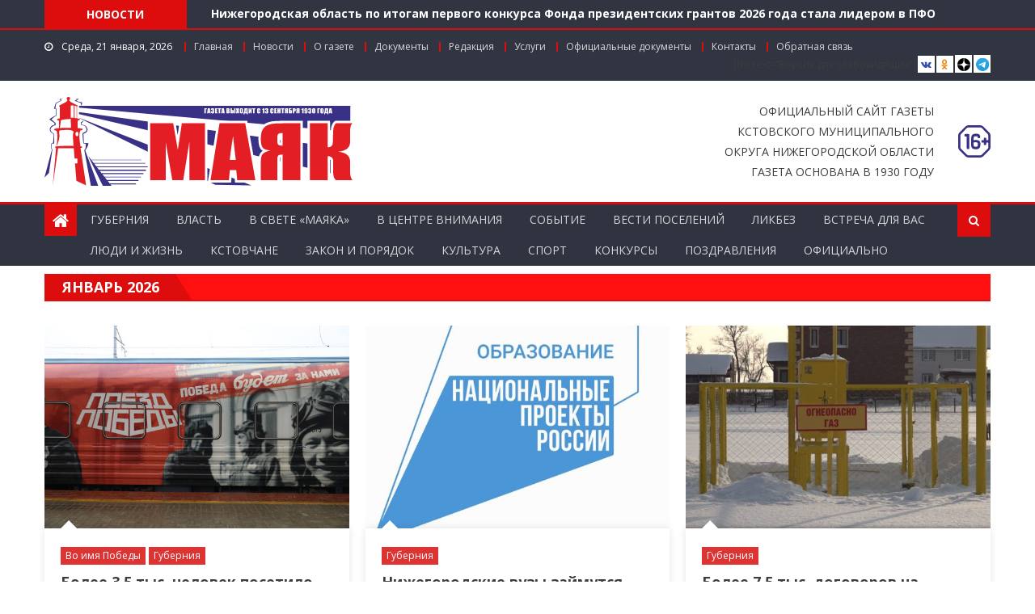

--- FILE ---
content_type: text/html; charset=UTF-8
request_url: https://xn--80adsebbb2acgtgcl.xn--p1ai/2022/03/
body_size: 47853
content:
<!DOCTYPE html>
<html lang="ru-RU">
<head>
    <meta charset="UTF-8">
    <meta name="viewport" content="width=device-width, initial-scale=1">
    <link rel="profile" href="http://gmpg.org/xfn/11">
    <link rel="pingback" href="https://xn--80adsebbb2acgtgcl.xn--p1ai/xmlrpc.php">
    <title>Март 2022 &#8212; МАЯК</title>
<meta name='robots' content='max-image-preview:large' />
	<style>img:is([sizes="auto" i], [sizes^="auto," i]) { contain-intrinsic-size: 3000px 1500px }</style>
	<link rel='dns-prefetch' href='//fonts.googleapis.com' />
<link rel="alternate" type="application/rss+xml" title="МАЯК &raquo; Лента" href="https://xn--80adsebbb2acgtgcl.xn--p1ai/feed/" />
<link rel="alternate" type="application/rss+xml" title="МАЯК &raquo; Лента комментариев" href="https://xn--80adsebbb2acgtgcl.xn--p1ai/comments/feed/" />
<script type="text/javascript">
/* <![CDATA[ */
window._wpemojiSettings = {"baseUrl":"https:\/\/s.w.org\/images\/core\/emoji\/15.0.3\/72x72\/","ext":".png","svgUrl":"https:\/\/s.w.org\/images\/core\/emoji\/15.0.3\/svg\/","svgExt":".svg","source":{"concatemoji":"https:\/\/xn--80adsebbb2acgtgcl.xn--p1ai\/wp-includes\/js\/wp-emoji-release.min.js?ver=6.7.4"}};
/*! This file is auto-generated */
!function(i,n){var o,s,e;function c(e){try{var t={supportTests:e,timestamp:(new Date).valueOf()};sessionStorage.setItem(o,JSON.stringify(t))}catch(e){}}function p(e,t,n){e.clearRect(0,0,e.canvas.width,e.canvas.height),e.fillText(t,0,0);var t=new Uint32Array(e.getImageData(0,0,e.canvas.width,e.canvas.height).data),r=(e.clearRect(0,0,e.canvas.width,e.canvas.height),e.fillText(n,0,0),new Uint32Array(e.getImageData(0,0,e.canvas.width,e.canvas.height).data));return t.every(function(e,t){return e===r[t]})}function u(e,t,n){switch(t){case"flag":return n(e,"\ud83c\udff3\ufe0f\u200d\u26a7\ufe0f","\ud83c\udff3\ufe0f\u200b\u26a7\ufe0f")?!1:!n(e,"\ud83c\uddfa\ud83c\uddf3","\ud83c\uddfa\u200b\ud83c\uddf3")&&!n(e,"\ud83c\udff4\udb40\udc67\udb40\udc62\udb40\udc65\udb40\udc6e\udb40\udc67\udb40\udc7f","\ud83c\udff4\u200b\udb40\udc67\u200b\udb40\udc62\u200b\udb40\udc65\u200b\udb40\udc6e\u200b\udb40\udc67\u200b\udb40\udc7f");case"emoji":return!n(e,"\ud83d\udc26\u200d\u2b1b","\ud83d\udc26\u200b\u2b1b")}return!1}function f(e,t,n){var r="undefined"!=typeof WorkerGlobalScope&&self instanceof WorkerGlobalScope?new OffscreenCanvas(300,150):i.createElement("canvas"),a=r.getContext("2d",{willReadFrequently:!0}),o=(a.textBaseline="top",a.font="600 32px Arial",{});return e.forEach(function(e){o[e]=t(a,e,n)}),o}function t(e){var t=i.createElement("script");t.src=e,t.defer=!0,i.head.appendChild(t)}"undefined"!=typeof Promise&&(o="wpEmojiSettingsSupports",s=["flag","emoji"],n.supports={everything:!0,everythingExceptFlag:!0},e=new Promise(function(e){i.addEventListener("DOMContentLoaded",e,{once:!0})}),new Promise(function(t){var n=function(){try{var e=JSON.parse(sessionStorage.getItem(o));if("object"==typeof e&&"number"==typeof e.timestamp&&(new Date).valueOf()<e.timestamp+604800&&"object"==typeof e.supportTests)return e.supportTests}catch(e){}return null}();if(!n){if("undefined"!=typeof Worker&&"undefined"!=typeof OffscreenCanvas&&"undefined"!=typeof URL&&URL.createObjectURL&&"undefined"!=typeof Blob)try{var e="postMessage("+f.toString()+"("+[JSON.stringify(s),u.toString(),p.toString()].join(",")+"));",r=new Blob([e],{type:"text/javascript"}),a=new Worker(URL.createObjectURL(r),{name:"wpTestEmojiSupports"});return void(a.onmessage=function(e){c(n=e.data),a.terminate(),t(n)})}catch(e){}c(n=f(s,u,p))}t(n)}).then(function(e){for(var t in e)n.supports[t]=e[t],n.supports.everything=n.supports.everything&&n.supports[t],"flag"!==t&&(n.supports.everythingExceptFlag=n.supports.everythingExceptFlag&&n.supports[t]);n.supports.everythingExceptFlag=n.supports.everythingExceptFlag&&!n.supports.flag,n.DOMReady=!1,n.readyCallback=function(){n.DOMReady=!0}}).then(function(){return e}).then(function(){var e;n.supports.everything||(n.readyCallback(),(e=n.source||{}).concatemoji?t(e.concatemoji):e.wpemoji&&e.twemoji&&(t(e.twemoji),t(e.wpemoji)))}))}((window,document),window._wpemojiSettings);
/* ]]> */
</script>
<style id='wp-emoji-styles-inline-css' type='text/css'>

	img.wp-smiley, img.emoji {
		display: inline !important;
		border: none !important;
		box-shadow: none !important;
		height: 1em !important;
		width: 1em !important;
		margin: 0 0.07em !important;
		vertical-align: -0.1em !important;
		background: none !important;
		padding: 0 !important;
	}
</style>
<link rel='stylesheet' id='wp-block-library-css' href='https://xn--80adsebbb2acgtgcl.xn--p1ai/wp-includes/css/dist/block-library/style.min.css?ver=6.7.4' type='text/css' media='all' />
<style id='classic-theme-styles-inline-css' type='text/css'>
/*! This file is auto-generated */
.wp-block-button__link{color:#fff;background-color:#32373c;border-radius:9999px;box-shadow:none;text-decoration:none;padding:calc(.667em + 2px) calc(1.333em + 2px);font-size:1.125em}.wp-block-file__button{background:#32373c;color:#fff;text-decoration:none}
</style>
<style id='global-styles-inline-css' type='text/css'>
:root{--wp--preset--aspect-ratio--square: 1;--wp--preset--aspect-ratio--4-3: 4/3;--wp--preset--aspect-ratio--3-4: 3/4;--wp--preset--aspect-ratio--3-2: 3/2;--wp--preset--aspect-ratio--2-3: 2/3;--wp--preset--aspect-ratio--16-9: 16/9;--wp--preset--aspect-ratio--9-16: 9/16;--wp--preset--color--black: #000000;--wp--preset--color--cyan-bluish-gray: #abb8c3;--wp--preset--color--white: #ffffff;--wp--preset--color--pale-pink: #f78da7;--wp--preset--color--vivid-red: #cf2e2e;--wp--preset--color--luminous-vivid-orange: #ff6900;--wp--preset--color--luminous-vivid-amber: #fcb900;--wp--preset--color--light-green-cyan: #7bdcb5;--wp--preset--color--vivid-green-cyan: #00d084;--wp--preset--color--pale-cyan-blue: #8ed1fc;--wp--preset--color--vivid-cyan-blue: #0693e3;--wp--preset--color--vivid-purple: #9b51e0;--wp--preset--gradient--vivid-cyan-blue-to-vivid-purple: linear-gradient(135deg,rgba(6,147,227,1) 0%,rgb(155,81,224) 100%);--wp--preset--gradient--light-green-cyan-to-vivid-green-cyan: linear-gradient(135deg,rgb(122,220,180) 0%,rgb(0,208,130) 100%);--wp--preset--gradient--luminous-vivid-amber-to-luminous-vivid-orange: linear-gradient(135deg,rgba(252,185,0,1) 0%,rgba(255,105,0,1) 100%);--wp--preset--gradient--luminous-vivid-orange-to-vivid-red: linear-gradient(135deg,rgba(255,105,0,1) 0%,rgb(207,46,46) 100%);--wp--preset--gradient--very-light-gray-to-cyan-bluish-gray: linear-gradient(135deg,rgb(238,238,238) 0%,rgb(169,184,195) 100%);--wp--preset--gradient--cool-to-warm-spectrum: linear-gradient(135deg,rgb(74,234,220) 0%,rgb(151,120,209) 20%,rgb(207,42,186) 40%,rgb(238,44,130) 60%,rgb(251,105,98) 80%,rgb(254,248,76) 100%);--wp--preset--gradient--blush-light-purple: linear-gradient(135deg,rgb(255,206,236) 0%,rgb(152,150,240) 100%);--wp--preset--gradient--blush-bordeaux: linear-gradient(135deg,rgb(254,205,165) 0%,rgb(254,45,45) 50%,rgb(107,0,62) 100%);--wp--preset--gradient--luminous-dusk: linear-gradient(135deg,rgb(255,203,112) 0%,rgb(199,81,192) 50%,rgb(65,88,208) 100%);--wp--preset--gradient--pale-ocean: linear-gradient(135deg,rgb(255,245,203) 0%,rgb(182,227,212) 50%,rgb(51,167,181) 100%);--wp--preset--gradient--electric-grass: linear-gradient(135deg,rgb(202,248,128) 0%,rgb(113,206,126) 100%);--wp--preset--gradient--midnight: linear-gradient(135deg,rgb(2,3,129) 0%,rgb(40,116,252) 100%);--wp--preset--font-size--small: 13px;--wp--preset--font-size--medium: 20px;--wp--preset--font-size--large: 36px;--wp--preset--font-size--x-large: 42px;--wp--preset--spacing--20: 0.44rem;--wp--preset--spacing--30: 0.67rem;--wp--preset--spacing--40: 1rem;--wp--preset--spacing--50: 1.5rem;--wp--preset--spacing--60: 2.25rem;--wp--preset--spacing--70: 3.38rem;--wp--preset--spacing--80: 5.06rem;--wp--preset--shadow--natural: 6px 6px 9px rgba(0, 0, 0, 0.2);--wp--preset--shadow--deep: 12px 12px 50px rgba(0, 0, 0, 0.4);--wp--preset--shadow--sharp: 6px 6px 0px rgba(0, 0, 0, 0.2);--wp--preset--shadow--outlined: 6px 6px 0px -3px rgba(255, 255, 255, 1), 6px 6px rgba(0, 0, 0, 1);--wp--preset--shadow--crisp: 6px 6px 0px rgba(0, 0, 0, 1);}:where(.is-layout-flex){gap: 0.5em;}:where(.is-layout-grid){gap: 0.5em;}body .is-layout-flex{display: flex;}.is-layout-flex{flex-wrap: wrap;align-items: center;}.is-layout-flex > :is(*, div){margin: 0;}body .is-layout-grid{display: grid;}.is-layout-grid > :is(*, div){margin: 0;}:where(.wp-block-columns.is-layout-flex){gap: 2em;}:where(.wp-block-columns.is-layout-grid){gap: 2em;}:where(.wp-block-post-template.is-layout-flex){gap: 1.25em;}:where(.wp-block-post-template.is-layout-grid){gap: 1.25em;}.has-black-color{color: var(--wp--preset--color--black) !important;}.has-cyan-bluish-gray-color{color: var(--wp--preset--color--cyan-bluish-gray) !important;}.has-white-color{color: var(--wp--preset--color--white) !important;}.has-pale-pink-color{color: var(--wp--preset--color--pale-pink) !important;}.has-vivid-red-color{color: var(--wp--preset--color--vivid-red) !important;}.has-luminous-vivid-orange-color{color: var(--wp--preset--color--luminous-vivid-orange) !important;}.has-luminous-vivid-amber-color{color: var(--wp--preset--color--luminous-vivid-amber) !important;}.has-light-green-cyan-color{color: var(--wp--preset--color--light-green-cyan) !important;}.has-vivid-green-cyan-color{color: var(--wp--preset--color--vivid-green-cyan) !important;}.has-pale-cyan-blue-color{color: var(--wp--preset--color--pale-cyan-blue) !important;}.has-vivid-cyan-blue-color{color: var(--wp--preset--color--vivid-cyan-blue) !important;}.has-vivid-purple-color{color: var(--wp--preset--color--vivid-purple) !important;}.has-black-background-color{background-color: var(--wp--preset--color--black) !important;}.has-cyan-bluish-gray-background-color{background-color: var(--wp--preset--color--cyan-bluish-gray) !important;}.has-white-background-color{background-color: var(--wp--preset--color--white) !important;}.has-pale-pink-background-color{background-color: var(--wp--preset--color--pale-pink) !important;}.has-vivid-red-background-color{background-color: var(--wp--preset--color--vivid-red) !important;}.has-luminous-vivid-orange-background-color{background-color: var(--wp--preset--color--luminous-vivid-orange) !important;}.has-luminous-vivid-amber-background-color{background-color: var(--wp--preset--color--luminous-vivid-amber) !important;}.has-light-green-cyan-background-color{background-color: var(--wp--preset--color--light-green-cyan) !important;}.has-vivid-green-cyan-background-color{background-color: var(--wp--preset--color--vivid-green-cyan) !important;}.has-pale-cyan-blue-background-color{background-color: var(--wp--preset--color--pale-cyan-blue) !important;}.has-vivid-cyan-blue-background-color{background-color: var(--wp--preset--color--vivid-cyan-blue) !important;}.has-vivid-purple-background-color{background-color: var(--wp--preset--color--vivid-purple) !important;}.has-black-border-color{border-color: var(--wp--preset--color--black) !important;}.has-cyan-bluish-gray-border-color{border-color: var(--wp--preset--color--cyan-bluish-gray) !important;}.has-white-border-color{border-color: var(--wp--preset--color--white) !important;}.has-pale-pink-border-color{border-color: var(--wp--preset--color--pale-pink) !important;}.has-vivid-red-border-color{border-color: var(--wp--preset--color--vivid-red) !important;}.has-luminous-vivid-orange-border-color{border-color: var(--wp--preset--color--luminous-vivid-orange) !important;}.has-luminous-vivid-amber-border-color{border-color: var(--wp--preset--color--luminous-vivid-amber) !important;}.has-light-green-cyan-border-color{border-color: var(--wp--preset--color--light-green-cyan) !important;}.has-vivid-green-cyan-border-color{border-color: var(--wp--preset--color--vivid-green-cyan) !important;}.has-pale-cyan-blue-border-color{border-color: var(--wp--preset--color--pale-cyan-blue) !important;}.has-vivid-cyan-blue-border-color{border-color: var(--wp--preset--color--vivid-cyan-blue) !important;}.has-vivid-purple-border-color{border-color: var(--wp--preset--color--vivid-purple) !important;}.has-vivid-cyan-blue-to-vivid-purple-gradient-background{background: var(--wp--preset--gradient--vivid-cyan-blue-to-vivid-purple) !important;}.has-light-green-cyan-to-vivid-green-cyan-gradient-background{background: var(--wp--preset--gradient--light-green-cyan-to-vivid-green-cyan) !important;}.has-luminous-vivid-amber-to-luminous-vivid-orange-gradient-background{background: var(--wp--preset--gradient--luminous-vivid-amber-to-luminous-vivid-orange) !important;}.has-luminous-vivid-orange-to-vivid-red-gradient-background{background: var(--wp--preset--gradient--luminous-vivid-orange-to-vivid-red) !important;}.has-very-light-gray-to-cyan-bluish-gray-gradient-background{background: var(--wp--preset--gradient--very-light-gray-to-cyan-bluish-gray) !important;}.has-cool-to-warm-spectrum-gradient-background{background: var(--wp--preset--gradient--cool-to-warm-spectrum) !important;}.has-blush-light-purple-gradient-background{background: var(--wp--preset--gradient--blush-light-purple) !important;}.has-blush-bordeaux-gradient-background{background: var(--wp--preset--gradient--blush-bordeaux) !important;}.has-luminous-dusk-gradient-background{background: var(--wp--preset--gradient--luminous-dusk) !important;}.has-pale-ocean-gradient-background{background: var(--wp--preset--gradient--pale-ocean) !important;}.has-electric-grass-gradient-background{background: var(--wp--preset--gradient--electric-grass) !important;}.has-midnight-gradient-background{background: var(--wp--preset--gradient--midnight) !important;}.has-small-font-size{font-size: var(--wp--preset--font-size--small) !important;}.has-medium-font-size{font-size: var(--wp--preset--font-size--medium) !important;}.has-large-font-size{font-size: var(--wp--preset--font-size--large) !important;}.has-x-large-font-size{font-size: var(--wp--preset--font-size--x-large) !important;}
:where(.wp-block-post-template.is-layout-flex){gap: 1.25em;}:where(.wp-block-post-template.is-layout-grid){gap: 1.25em;}
:where(.wp-block-columns.is-layout-flex){gap: 2em;}:where(.wp-block-columns.is-layout-grid){gap: 2em;}
:root :where(.wp-block-pullquote){font-size: 1.5em;line-height: 1.6;}
</style>
<link rel='stylesheet' id='archives-cal-arw-theme1-css' href='https://xn--80adsebbb2acgtgcl.xn--p1ai/wp-content/plugins/archives-calendar-widget/themes/arw-theme1.css?ver=1.0.14' type='text/css' media='all' />
<link rel='stylesheet' id='contact-form-7-css' href='https://xn--80adsebbb2acgtgcl.xn--p1ai/wp-content/plugins/contact-form-7/includes/css/styles.css?ver=6.0.5' type='text/css' media='all' />
<link rel='stylesheet' id='font-awesome-css' href='https://xn--80adsebbb2acgtgcl.xn--p1ai/wp-content/plugins/js_composer/assets/lib/bower/font-awesome/css/font-awesome.min.css?ver=5.5' type='text/css' media='all' />
<link rel='stylesheet' id='eggnews-google-font-css' href='https://fonts.googleapis.com/css?family=Poppins&#038;ver=6.7.4' type='text/css' media='all' />
<link rel='stylesheet' id='eggnews-style-1-css' href='https://xn--80adsebbb2acgtgcl.xn--p1ai/wp-content/themes/eggnews/assets/css/eggnews.css?ver=1.4.18' type='text/css' media='all' />
<link rel='stylesheet' id='eggnews-style-css' href='https://xn--80adsebbb2acgtgcl.xn--p1ai/wp-content/themes/eggnews/style.css?ver=1.4.18' type='text/css' media='all' />
<link rel='stylesheet' id='eggnews-responsive-css' href='https://xn--80adsebbb2acgtgcl.xn--p1ai/wp-content/themes/eggnews/assets/css/eggnews-responsive.css?ver=1.4.18' type='text/css' media='all' />
<link rel='stylesheet' id='bsf-Defaults-css' href='https://xn--80adsebbb2acgtgcl.xn--p1ai/wp-content/uploads/smile_fonts/Defaults/Defaults.css?ver=6.7.4' type='text/css' media='all' />
<script type="text/javascript" src="https://xn--80adsebbb2acgtgcl.xn--p1ai/wp-includes/js/jquery/jquery.min.js?ver=3.7.1" id="jquery-core-js"></script>
<script type="text/javascript" src="https://xn--80adsebbb2acgtgcl.xn--p1ai/wp-includes/js/jquery/jquery-migrate.min.js?ver=3.4.1" id="jquery-migrate-js"></script>
<script type="text/javascript" src="https://xn--80adsebbb2acgtgcl.xn--p1ai/wp-content/plugins/archives-calendar-widget/admin/js/jquery.arcw-init.js?ver=1.0.14" id="jquery-arcw-js"></script>
<link rel="https://api.w.org/" href="https://xn--80adsebbb2acgtgcl.xn--p1ai/wp-json/" /><link rel="EditURI" type="application/rsd+xml" title="RSD" href="https://xn--80adsebbb2acgtgcl.xn--p1ai/xmlrpc.php?rsd" />
<meta name="generator" content="WordPress 6.7.4" />
		<style type="text/css">
			#site-navigation ul li.teg-cat-1 { border-bottom-color: #dd3333 }
#site-navigation ul li.teg-cat-14 { border-bottom-color: #dd3333 }
#site-navigation ul li.teg-cat-9 { border-bottom-color: #dd3333 }
#site-navigation ul li.teg-cat-6 { border-bottom-color: #dd3333 }
#site-navigation ul li.teg-cat-11 { border-bottom-color: #dd3333 }
#site-navigation ul li.teg-cat-171 { border-bottom-color: #dd3333 }
#site-navigation ul li.teg-cat-19 { border-bottom-color: #dd3333 }
#site-navigation ul li.teg-cat-10 { border-bottom-color: #dd3333 }
#site-navigation ul li.teg-cat-184 { border-bottom-color: #dd0d0d }
#site-navigation ul li.teg-cat-8 { border-bottom-color: #dd3333 }
#site-navigation ul li.teg-cat-176 { border-bottom-color: #dd3333 }
#site-navigation ul li.teg-cat-183 { border-bottom-color: #dd0d0d }
#site-navigation ul li.teg-cat-12 { border-bottom-color: #dd3333 }
#site-navigation ul li.teg-cat-20 { border-bottom-color: #dd3333 }
#site-navigation ul li.teg-cat-7 { border-bottom-color: #dd3333 }
#site-navigation ul li.teg-cat-182 { border-bottom-color: #dd0d0d }
#site-navigation ul li.teg-cat-172 { border-bottom-color: #dd3333 }
#site-navigation ul li.teg-cat-30 { border-bottom-color: #dd3333 }
#site-navigation ul li.teg-cat-178 { border-bottom-color: #dd3333 }
#site-navigation ul li.teg-cat-177 { border-bottom-color: #dd3333 }
#site-navigation ul li.teg-cat-22 { border-bottom-color: #dd3333 }
#site-navigation ul li.teg-cat-21 { border-bottom-color: #dd3333 }
.navigation .nav-links a,.bttn,button,input[type='button'],input[type='reset'],input[type='submit'],.navigation .nav-links a:hover,.bttn:hover,button,input[type='button']:hover,input[type='reset']:hover,input[type='submit']:hover,.edit-link .post-edit-link, .reply .comment-reply-link,.home-icon,.search-main,.header-search-wrapper .search-form-main .search-submit,.teg-slider-section .bx-controls a:hover,.widget_search .search-submit,.error404 .page-title,.archive.archive-classic .entry-title a:after,#teg-scrollup,.widget_tag_cloud .tagcloud a:hover,.sub-toggle,#site-navigation ul > li:hover > .sub-toggle, #site-navigation ul > li.current-menu-item .sub-toggle, #site-navigation ul > li.current-menu-ancestor .sub-toggle{ background:#dd0d0d} .breaking_news_wrap .bx-controls-direction a, .breaking_news_wrap .bx-controls-direction a:hover:before{color:#fff;}
.navigation .nav-links a,.bttn,button,input[type='button'],input[type='reset'],input[type='submit'],.widget_search .search-submit,.widget_tag_cloud .tagcloud a:hover{ border-color:#dd0d0d}
.comment-list .comment-body ,.header-search-wrapper .search-form-main{ border-top-color:#dd0d0d}
#site-navigation ul li,.header-search-wrapper .search-form-main:before{ border-bottom-color:#dd0d0d}
#content .block-header,#content .widget .widget-title-wrapper,#content .related-articles-wrapper .widget-title-wrapper {background-color: #ff1010;}
.block-header .block-title, .widget .widget-title, .related-articles-wrapper .related-title {background-color: #dd0d0d;}
.block-header, .widget .widget-title-wrapper, .related-articles-wrapper .widget-title-wrapper {border-left-color: #dd0d0d;border-bottom-color: #dd0d0d}
#content .block-header .block-title:after, #content .widget .widget-title:after, #content .related-articles-wrapper .related-title:after {border-bottom-color: #dd0d0d;border-bottom-color: #dd0d0d}
#site-navigation ul li.current-menu-item a,.bx-default-pager .bx-pager-item a.active {border-color: #dd0d0d}
.top-menu ul li, .eggnews-ticker-wrapper ~ .top-header-section {border-color: #dd0d0d}
.ticker-caption, .breaking_news_wrap.fade .bx-controls-direction a.bx-next:hover, .breaking_news_wrap.fade .bx-controls-direction a.bx-prev:hover {background-color: #dd0d0d}
.ticker-content-wrapper .news-post a:hover, .eggnews-carousel .item .carousel-content-wrapper a:hover{color: #dd0d0d}
.eggnews-carousel .item .carousel-content-wrapper h3 a:hover, body .eggnews-carousel h3 a:hover, .widget a:hover, .breaking_news_wrap .article-content.feature_image .post-title a:hover{color: #dd0d0d}
.widget .owl-theme .owl-dots .owl-dot.active span{background: #dd0d0d}
.rtl #content .block-header .block-title::after, .rtl #content .related-articles-wrapper .related-title::after, .rtl #content .widget .widget-title::after{border-right-color: #dd0d0d}
		</style>
		<style type="text/css">.recentcomments a{display:inline !important;padding:0 !important;margin:0 !important;}</style><meta name="generator" content="Powered by WPBakery Page Builder - drag and drop page builder for WordPress."/>
<!--[if lte IE 9]><link rel="stylesheet" type="text/css" href="https://xn--80adsebbb2acgtgcl.xn--p1ai/wp-content/plugins/js_composer/assets/css/vc_lte_ie9.min.css" media="screen"><![endif]--><link rel="icon" href="https://xn--80adsebbb2acgtgcl.xn--p1ai/wp-content/uploads/2025/02/favicon-150x150.png" sizes="32x32" />
<link rel="icon" href="https://xn--80adsebbb2acgtgcl.xn--p1ai/wp-content/uploads/2025/02/favicon.png" sizes="192x192" />
<link rel="apple-touch-icon" href="https://xn--80adsebbb2acgtgcl.xn--p1ai/wp-content/uploads/2025/02/favicon.png" />
<meta name="msapplication-TileImage" content="https://xn--80adsebbb2acgtgcl.xn--p1ai/wp-content/uploads/2025/02/favicon.png" />
		<style type="text/css" id="wp-custom-css">
			.top-social-wrapper {
	display: flex;
	align-items: center;
}
.top-social-wrapper .social-link {
	padding-right: 0;
	padding-left: 0;
	width: 21px;
	text-align: center;
}

.oklink,
.oklink:hover {
	color: #ee8208;
}

.dzenlink {
	display: inline-block;
	width: 21px;
	height: 21px;
	vertical-align: middle;
	background: url('/wp-content/themes/eggnews/assets/images/dzen.png') center center no-repeat;
}

.telink {
	display: inline-block;
	width: 21px;
	height: 21px;
	vertical-align: middle;
	background: url('/wp-content/themes/eggnews/assets/images/te.png') center center no-repeat;
	background-size: 16px;
}

html body a.bvi-link-shortcode {
	margin-right: 10px;
}

.teams {
	display: flex;
	flex-wrap: wrap;
	margin-right: -15px;
	margin-left: -15px;
}

.team-item {
	padding-right: 15px;
	padding-left: 15px;
}

@media (min-width: 768px) {
.team-item {
	flex: 1 0 50%;
	max-width: 50%;
}	
}

@media (min-width: 992px) {
.team-item {
	flex: 1 0 33.33%;
	max-width: 33.33%;
}	
}

.team-card {
	margin-bottom: 30px;
}

.team-card > div {
	padding: 10px;
}

.team-card .heading {
	color: #dd0d0d;
	margin-bottom: 0;
}

.team-card .heading strong {
	text-transform: uppercase;
	display: block;
	font-weight: 900;
}

.team-card .subheading {
	font-size: 16px;
	font-weight: 600;
}

.team-card .text {
	font-style: italic;
	padding-left: 32px;
	background: url(/wp-content/uploads/2022/07/szh-logo.png) left center no-repeat;
	background-size: 24px
}		</style>
		<!-- ## NXS/OG ## --><!-- ## NXSOGTAGS ## --><!-- ## NXS/OG ## -->
<noscript><style type="text/css"> .wpb_animate_when_almost_visible { opacity: 1; }</style></noscript></head>

<body class="archive date group-blog default_skin hfeed fullwidth_layout right-sidebar archive-columns wpb-js-composer js-comp-ver-5.5 vc_responsive">
<div id="page" class="site">
        <header id="masthead" class="site-header">
        <div class="custom-header">

		<div class="custom-header-media">
					</div>

</div><!-- .custom-header -->
                    <div class="eggnews-ticker-wrapper">
                <div class="teg-container">
                    <span class="ticker-caption">НОВОСТИ</span>
                    <div class="ticker-content-wrapper">
                        <ul id="teg-newsTicker" class="cS-hidden">                                <li>
                                    <div class="news-post"><a href="https://xn--80adsebbb2acgtgcl.xn--p1ai/%d0%b3%d1%83%d0%b1%d0%b5%d1%80%d0%bd%d0%b8%d1%8f/%d0%bd%d0%b8%d0%b6%d0%b5%d0%b3%d0%be%d1%80%d0%be%d0%b4%d1%81%d0%ba%d0%b0%d1%8f-%d0%be%d0%b1%d0%bb%d0%b0%d1%81%d1%82%d1%8c-%d0%bf%d0%be-%d0%b8%d1%82%d0%be%d0%b3%d0%b0%d0%bc-%d0%bf%d0%b5%d1%80%d0%b2/">Нижегородская область по итогам первого конкурса Фонда президентских грантов 2026 года стала лидером в ПФО</a>
                                    </div>
                                </li>
                                                                <li>
                                    <div class="news-post"><a href="https://xn--80adsebbb2acgtgcl.xn--p1ai/%d0%b3%d1%83%d0%b1%d0%b5%d1%80%d0%bd%d0%b8%d1%8f/%d0%bd%d0%b8%d0%b6%d0%b5%d0%b3%d0%be%d1%80%d0%be%d0%b4%d1%86%d1%8b-%d0%bc%d0%be%d0%b3%d1%83%d1%82-%d0%bf%d0%be%d0%b4%d0%b0%d1%82%d1%8c-%d0%b7%d0%b0%d1%8f%d0%b2%d0%ba%d0%b8-%d0%bd%d0%b0-%d1%81%d0%be/">Нижегородцы могут подать заявки на соискание премии «Хрустальный компас»</a>
                                    </div>
                                </li>
                                                                <li>
                                    <div class="news-post"><a href="https://xn--80adsebbb2acgtgcl.xn--p1ai/%d0%b3%d1%83%d0%b1%d0%b5%d1%80%d0%bd%d0%b8%d1%8f/%d0%bd%d0%b8%d0%b6%d0%b5%d0%b3%d0%be%d1%80%d0%be%d0%b4%d1%86%d0%b0%d0%bc-%d0%bf%d1%80%d0%b5%d0%b1%d1%8b%d0%b2%d0%b0%d1%8e%d1%89%d0%b8%d0%bc-%d0%b2-%d0%bc%d0%be%d0%b1%d0%b8%d0%bb%d0%b8%d0%b7%d0%b0/">Нижегородцам, пребывающим в мобилизационном резерве «БАРС-НН», и членам их семей установили дополнительные меры поддержки</a>
                                    </div>
                                </li>
                                                                <li>
                                    <div class="news-post"><a href="https://xn--80adsebbb2acgtgcl.xn--p1ai/%d0%b3%d1%83%d0%b1%d0%b5%d1%80%d0%bd%d0%b8%d1%8f/%d0%b2-%d0%bd%d0%b8%d0%b6%d0%b5%d0%b3%d0%be%d1%80%d0%be%d0%b4%d1%81%d0%ba%d0%be%d0%b9-%d0%be%d0%b1%d0%bb%d0%b0%d1%81%d1%82%d0%b8-%d0%bd%d0%b0%d1%87%d0%b0%d0%bb%d1%81%d1%8f-%d0%bd%d0%b0%d0%b1%d0%be/">В Нижегородской области начался набор добровольцев в войска БПЛА</a>
                                    </div>
                                </li>
                                                                <li>
                                    <div class="news-post"><a href="https://xn--80adsebbb2acgtgcl.xn--p1ai/%d0%bb%d1%8e%d0%b4%d0%b8-%d0%b8-%d0%b6%d0%b8%d0%b7%d0%bd%d1%8c/%d0%b1%d0%be%d0%bb%d0%b5%d0%b5-400-%d0%b3%d0%bb%d1%83%d1%85%d0%b8%d1%85-%d0%bd%d0%b8%d0%b6%d0%b5%d0%b3%d0%be%d1%80%d0%be%d0%b4%d1%86%d0%b5%d0%b2-%d0%bf%d0%be%d0%b1%d1%8b%d0%b2%d0%b0%d0%bb%d0%b8-%d0%b7/">Более 400 глухих нижегородцев побывали за полгода в кстовском селе Вязовка</a>
                                    </div>
                                </li>
                                </ul>                    </div><!-- .ticker-content-wrapper -->
                    <div style="clear:both"></div>
                </div><!-- .teg-container -->
            </div>
                    <div class="top-header-section">
            <div class="teg-container">
                <div class="top-left-header">
                                
                        <div class="date-section"> Среда, 21 января, 2026</div>                      <nav id="top-header-navigation" class="top-navigation">
                        <div class="top-menu"><ul><li id="menu-item-146" class="menu-item menu-item-type-custom menu-item-object-custom menu-item-146"><a href="https://кстовскийрайон.рф">Главная</a></li>
<li id="menu-item-22130" class="menu-item menu-item-type-post_type menu-item-object-page current_page_parent menu-item-22130"><a href="https://xn--80adsebbb2acgtgcl.xn--p1ai/%d0%bd%d0%be%d0%b2%d0%be%d1%81%d1%82%d0%b8/">Новости</a></li>
<li id="menu-item-26" class="menu-item menu-item-type-custom menu-item-object-custom menu-item-26"><a href="https://кстовскийрайон.рф/?page_id=34">О газете</a></li>
<li id="menu-item-28" class="menu-item menu-item-type-custom menu-item-object-custom menu-item-28"><a href="https://кстовскийрайон.рф/?page_id=38">Документы</a></li>
<li id="menu-item-29" class="menu-item menu-item-type-custom menu-item-object-custom menu-item-29"><a href="https://кстовскийрайон.рф/?page_id=40">Редакция</a></li>
<li id="menu-item-32" class="menu-item menu-item-type-custom menu-item-object-custom menu-item-32"><a href="https://кстовскийрайон.рф/?page_id=46">Услуги</a></li>
<li id="menu-item-49596" class="menu-item menu-item-type-custom menu-item-object-custom menu-item-49596"><a href="/docs/">Официальные документы</a></li>
<li id="menu-item-33" class="menu-item menu-item-type-custom menu-item-object-custom menu-item-33"><a href="https://кстовскийрайон.рф/?page_id=48">Контакты</a></li>
<li id="menu-item-207" class="menu-item menu-item-type-custom menu-item-object-custom menu-item-207"><a href="https://кстовскийрайон.рф/?page_id=205">Обратная связь</a></li>
</ul></div>                    </nav>
                </div>
                            <div class="top-social-wrapper">
                [bvi text="Версия для слабовидящих"]                <span class="social-link"><a class="vklink" href="https://vk.com/mayak_kstovo" target="_blank"><i class="fa fa-vk"></i></a></span><span class="social-link"><a class="oklink" href="https://ok.ru/group/60263919583419" target="_blank"><i class="fa fa-odnoklassniki"></i></a></span><span class="social-link"><a class="dzenlink" href="https://dzen.ru/profile/editor/kstovomedia" target="_blank" aria-label="Дзен"></a></span><span class="social-link"><a class="telink" href="https://t.me/mayak_kstovo" target="_blank" aria-label="Telegram"></a></span>            </div><!-- .top-social-wrapper -->
                        </div> <!-- teg-container end -->
        </div><!-- .top-header-section -->

        <div class="logo-ads-wrapper clearfix">
            <div class="teg-container">
                <div class="site-head">
                    <div class="site-head-logo">
                        <a href="https://xn--80adsebbb2acgtgcl.xn--p1ai/" rel="home">
                            <img src="/wp-content/themes/eggnews/assets/images/mayak-logo.svg" alt="Логотип" />
                        </a>
                    </div>
                    <div class="site-head-description">
                        Официальный сайт газеты Кстовского муниципального округа Нижегородской области Газета основана в 1930 году                        <div class="site-head-age">
                            <img src="/wp-content/themes/eggnews/assets/images/plus-16.svg" alt="16+" />
                        </div>
                    </div>
                </div>
                 
            </div>
        </div><!-- .logo-ads-wrapper -->

        <div id="teg-menu-wrap" class="bottom-header-wrapper clearfix">
            <div class="teg-container">
                <div class="home-icon"><a href="https://xn--80adsebbb2acgtgcl.xn--p1ai/" rel="home"> <i
                                class="fa fa-home"> </i> </a></div>
                <a href="javascript:void(0)" class="menu-toggle"> <i class="fa fa-navicon"> </i> </a>
                <nav id="site-navigation" class="main-navigation">
                    <div class="menu"><ul><li id="menu-item-25480" class="menu-item menu-item-type-taxonomy menu-item-object-category menu-item-25480 teg-cat-10"><a href="https://xn--80adsebbb2acgtgcl.xn--p1ai/category/%d0%b3%d1%83%d0%b1%d0%b5%d1%80%d0%bd%d0%b8%d1%8f/">Губерния</a></li>
<li id="menu-item-25481" class="menu-item menu-item-type-taxonomy menu-item-object-category menu-item-25481 teg-cat-11"><a href="https://xn--80adsebbb2acgtgcl.xn--p1ai/category/%d0%b2%d0%bb%d0%b0%d1%81%d1%82%d1%8c/">Власть</a></li>
<li id="menu-item-25488" class="menu-item menu-item-type-taxonomy menu-item-object-category menu-item-25488 teg-cat-14"><a href="https://xn--80adsebbb2acgtgcl.xn--p1ai/category/%d0%b2-%d1%81%d0%b2%d0%b5%d1%82%d0%b5-%d0%bc%d0%b0%d1%8f%d0%ba%d0%b0/">В свете «Маяка»</a></li>
<li id="menu-item-25482" class="menu-item menu-item-type-taxonomy menu-item-object-category menu-item-25482 teg-cat-9"><a href="https://xn--80adsebbb2acgtgcl.xn--p1ai/category/%d0%b2-%d1%86%d0%b5%d0%bd%d1%82%d1%80%d0%b5-%d0%b2%d0%bd%d0%b8%d0%bc%d0%b0%d0%bd%d0%b8%d1%8f/">В центре внимания</a></li>
<li id="menu-item-25483" class="menu-item menu-item-type-taxonomy menu-item-object-category menu-item-25483 teg-cat-22"><a href="https://xn--80adsebbb2acgtgcl.xn--p1ai/category/%d1%81%d0%be%d0%b1%d1%8b%d1%82%d0%b8%d0%b5/">Событие</a></li>
<li id="menu-item-25487" class="menu-item menu-item-type-taxonomy menu-item-object-category menu-item-25487 teg-cat-6"><a href="https://xn--80adsebbb2acgtgcl.xn--p1ai/category/%d0%b2%d0%b5%d1%81%d1%82%d0%b8-%d0%bf%d0%be%d1%81%d0%b5%d0%bb%d0%b5%d0%bd%d0%b8%d0%b9/">Вести поселений</a></li>
<li id="menu-item-25486" class="menu-item menu-item-type-taxonomy menu-item-object-category menu-item-25486 teg-cat-7"><a href="https://xn--80adsebbb2acgtgcl.xn--p1ai/category/%d0%bb%d0%b8%d0%ba%d0%b1%d0%b5%d0%b7/">Ликбез</a></li>
<li id="menu-item-25489" class="menu-item menu-item-type-taxonomy menu-item-object-category menu-item-25489 teg-cat-19"><a href="https://xn--80adsebbb2acgtgcl.xn--p1ai/category/%d0%b2%d1%81%d1%82%d1%80%d0%b5%d1%87%d0%b0-%d0%b4%d0%bb%d1%8f-%d0%b2%d0%b0%d1%81/">Встреча для вас</a></li>
<li id="menu-item-35453" class="menu-item menu-item-type-taxonomy menu-item-object-category menu-item-35453 teg-cat-182"><a href="https://xn--80adsebbb2acgtgcl.xn--p1ai/category/%d0%bb%d1%8e%d0%b4%d0%b8-%d0%b8-%d0%b6%d0%b8%d0%b7%d0%bd%d1%8c/">Люди и жизнь</a></li>
<li id="menu-item-25484" class="menu-item menu-item-type-taxonomy menu-item-object-category menu-item-25484 teg-cat-12"><a href="https://xn--80adsebbb2acgtgcl.xn--p1ai/category/%d0%ba%d1%81%d1%82%d0%be%d0%b2%d1%87%d0%b0%d0%bd%d0%b5/">Кстовчане</a></li>
<li id="menu-item-25490" class="menu-item menu-item-type-taxonomy menu-item-object-category menu-item-25490 teg-cat-8"><a href="https://xn--80adsebbb2acgtgcl.xn--p1ai/category/%d0%b7%d0%b0%d0%ba%d0%be%d0%bd-%d0%b8-%d0%bf%d0%be%d1%80%d1%8f%d0%b4%d0%be%d0%ba/">Закон и порядок</a></li>
<li id="menu-item-25491" class="menu-item menu-item-type-taxonomy menu-item-object-category menu-item-25491 teg-cat-20"><a href="https://xn--80adsebbb2acgtgcl.xn--p1ai/category/%d0%ba%d1%83%d0%bb%d1%8c%d1%82%d1%83%d1%80%d0%b0/">Культура</a></li>
<li id="menu-item-25485" class="menu-item menu-item-type-taxonomy menu-item-object-category menu-item-25485 teg-cat-21"><a href="https://xn--80adsebbb2acgtgcl.xn--p1ai/category/%d1%81%d0%bf%d0%be%d1%80%d1%82/">Спорт</a></li>
<li id="menu-item-22102" class="menu-item menu-item-type-taxonomy menu-item-object-category menu-item-22102 teg-cat-176"><a href="https://xn--80adsebbb2acgtgcl.xn--p1ai/category/%d0%ba%d0%be%d0%bd%d0%ba%d1%83%d1%80%d1%81%d1%8b/">Конкурсы</a></li>
<li id="menu-item-22134" class="menu-item menu-item-type-taxonomy menu-item-object-category menu-item-22134 teg-cat-177"><a href="https://xn--80adsebbb2acgtgcl.xn--p1ai/category/%d0%bf%d0%be%d0%b7%d0%b4%d1%80%d0%b0%d0%b2%d0%bb%d0%b5%d0%bd%d0%b8%d1%8f/">Поздравления</a></li>
<li id="menu-item-22203" class="menu-item menu-item-type-taxonomy menu-item-object-category menu-item-22203 teg-cat-178"><a href="https://xn--80adsebbb2acgtgcl.xn--p1ai/category/%d0%be%d1%84%d0%b8%d1%86%d0%b8%d0%b0%d0%bb%d1%8c%d0%bd%d0%be/">Официально</a></li>
</ul></div>                </nav><!-- #site-navigation -->
                <div class="header-search-wrapper">
                    <span class="search-main"><i class="fa fa-search"></i></span>
                    <div class="search-form-main clearfix">
                        <form role="search" method="get" class="search-form" action="https://xn--80adsebbb2acgtgcl.xn--p1ai/">
				<label>
					<span class="screen-reader-text">Найти:</span>
					<input type="search" class="search-field" placeholder="Поиск&hellip;" value="" name="s" />
				</label>
				<input type="submit" class="search-submit" value="Поиск" />
			</form>                    </div>
                </div><!-- .header-search-wrapper -->
            </div><!-- .teg-container -->
        </div><!-- #teg-menu-wrap -->


    </header><!-- #masthead -->
        
    <div id="content" class="site-content">
        <div class="teg-container">
	<main>
		
				<header class="page-header">
					<h1 class="page-title"><span>Январь 2026</span></h1>
				</header>

				
				<div class="post-group" role="group">
					
<article id="post-30578" class="post-30578 post type-post status-publish format-standard has-post-thumbnail hentry category-171 category-10">
				<div class="post-image">
				<a href="https://xn--80adsebbb2acgtgcl.xn--p1ai/%d0%b3%d1%83%d0%b1%d0%b5%d1%80%d0%bd%d0%b8%d1%8f/%d0%b1%d0%be%d0%bb%d0%b5%d0%b5-35-%d1%82%d1%8b%d1%81-%d1%87%d0%b5%d0%bb%d0%be%d0%b2%d0%b5%d0%ba-%d0%bf%d0%be%d1%81%d0%b5%d1%82%d0%b8%d0%bb%d0%be-%d0%bf%d0%b5%d1%80%d0%b5%d0%b4%d0%b2%d0%b8%d0%b6/" title="Более 3,5 тыс. человек посетило передвижную выставку «Поезд Победы» в Нижнем Новгороде">
					<figure><img width="600" height="400" src="https://xn--80adsebbb2acgtgcl.xn--p1ai/wp-content/uploads/2022/03/Поезд-Победы-1-600x400.jpg" class="attachment-eggnews-block-medium size-eggnews-block-medium wp-post-image" alt="" decoding="async" fetchpriority="high" srcset="https://xn--80adsebbb2acgtgcl.xn--p1ai/wp-content/uploads/2022/03/Поезд-Победы-1-600x400.jpg 600w, https://xn--80adsebbb2acgtgcl.xn--p1ai/wp-content/uploads/2022/03/Поезд-Победы-1-150x100.jpg 150w, https://xn--80adsebbb2acgtgcl.xn--p1ai/wp-content/uploads/2022/03/Поезд-Победы-1-768x512.jpg 768w, https://xn--80adsebbb2acgtgcl.xn--p1ai/wp-content/uploads/2022/03/Поезд-Победы-1-300x200.jpg 300w, https://xn--80adsebbb2acgtgcl.xn--p1ai/wp-content/uploads/2022/03/Поезд-Победы-1.jpg 1148w" sizes="(max-width: 600px) 100vw, 600px" /></figure>
				</a>
			</div>
	
	<div class="archive-desc-wrapper clearfix">
		<header class="entry-header">
			            <div class="post-cat-list">
                                    <span class="category-button teg-cat-171"><a
                                href="https://xn--80adsebbb2acgtgcl.xn--p1ai/category/%d0%b2%d0%be-%d0%b8%d0%bc%d1%8f-%d0%bf%d0%be%d0%b1%d0%b5%d0%b4%d1%8b/">Во имя Победы</a></span>
                                        <span class="category-button teg-cat-10"><a
                                href="https://xn--80adsebbb2acgtgcl.xn--p1ai/category/%d0%b3%d1%83%d0%b1%d0%b5%d1%80%d0%bd%d0%b8%d1%8f/">Губерния</a></span>
                                </div>
            <h2 class="entry-title"><a href="https://xn--80adsebbb2acgtgcl.xn--p1ai/%d0%b3%d1%83%d0%b1%d0%b5%d1%80%d0%bd%d0%b8%d1%8f/%d0%b1%d0%be%d0%bb%d0%b5%d0%b5-35-%d1%82%d1%8b%d1%81-%d1%87%d0%b5%d0%bb%d0%be%d0%b2%d0%b5%d0%ba-%d0%bf%d0%be%d1%81%d0%b5%d1%82%d0%b8%d0%bb%d0%be-%d0%bf%d0%b5%d1%80%d0%b5%d0%b4%d0%b2%d0%b8%d0%b6/" rel="bookmark">Более 3,5 тыс. человек посетило передвижную выставку «Поезд Победы» в Нижнем Новгороде</a></h2>		</header><!-- .entry-header -->
		<div class="entry-content">
			<p>С уникальной экспозицией смогли ознакомиться и жители Донбасса, эвакуированные в Нижегородскую область  Передвижную выставку «Поезд Победы» за время ее работы в Нижнем Новгороде посетили 3507 человек. Об этом сообщил губернатор Нижегородской области Глеб Никитин. Организаторами выставки выступили министерство образования, науки и молодежной политики Нижегородской области и региональное отделение Всероссийского общественного движения «Волонтеры Победы». «Приятно, что [&hellip;]</p>
		</div><!-- .entry-content -->

		<footer class="entry-footer">
			<div class="entry-meta">
				<span class="posted-on"><span class="screen-reader-text">Posted on</span> <a href="https://xn--80adsebbb2acgtgcl.xn--p1ai/%d0%b3%d1%83%d0%b1%d0%b5%d1%80%d0%bd%d0%b8%d1%8f/%d0%b1%d0%be%d0%bb%d0%b5%d0%b5-35-%d1%82%d1%8b%d1%81-%d1%87%d0%b5%d0%bb%d0%be%d0%b2%d0%b5%d0%ba-%d0%bf%d0%be%d1%81%d0%b5%d1%82%d0%b8%d0%bb%d0%be-%d0%bf%d0%b5%d1%80%d0%b5%d0%b4%d0%b2%d0%b8%d0%b6/" rel="bookmark"><time class="entry-date published" datetime="2022-03-30T15:26:15+03:00">30 марта 2022</time><time class="updated" datetime="2022-03-30T15:26:46+03:00">30 марта 2022</time></a></span><span class="byline"> <span class="screen-reader-text">Author</span> <span class="author vcard"><a class="url fn n" href="https://xn--80adsebbb2acgtgcl.xn--p1ai/author/sf6jwz5qdgsy/">&quot;Маяк&quot;</a></span></span>				<span class="comments-link"><span>Комментарии<span class="screen-reader-text"> к записи Более 3,5 тыс. человек посетило передвижную выставку «Поезд Победы» в Нижнем Новгороде</span> отключены</span></span>			</div><!-- .entry-meta -->
					</footer><!-- .entry-footer -->
	</div><!-- .archive-desc-wrapper -->
</article><!-- #post-## -->

<article id="post-30576" class="post-30576 post type-post status-publish format-standard has-post-thumbnail hentry category-10">
				<div class="post-image">
				<a href="https://xn--80adsebbb2acgtgcl.xn--p1ai/%d0%b3%d1%83%d0%b1%d0%b5%d1%80%d0%bd%d0%b8%d1%8f/%d0%bd%d0%b8%d0%b6%d0%b5%d0%b3%d0%be%d1%80%d0%be%d0%b4%d1%81%d0%ba%d0%b8%d0%b5-%d0%b2%d1%83%d0%b7%d1%8b-%d0%b7%d0%b0%d0%b9%d0%bc%d1%83%d1%82%d1%81%d1%8f-%d0%bf%d0%be%d0%b2%d1%8b%d1%88%d0%b5%d0%bd/" title="Нижегородские вузы займутся повышением квалификации педагогов дополнительного образования">
					<figure><img width="600" height="400" src="https://xn--80adsebbb2acgtgcl.xn--p1ai/wp-content/uploads/2022/01/logo-1-1536x1200-1-600x400.jpg" class="attachment-eggnews-block-medium size-eggnews-block-medium wp-post-image" alt="" decoding="async" srcset="https://xn--80adsebbb2acgtgcl.xn--p1ai/wp-content/uploads/2022/01/logo-1-1536x1200-1-600x400.jpg 600w, https://xn--80adsebbb2acgtgcl.xn--p1ai/wp-content/uploads/2022/01/logo-1-1536x1200-1-300x200.jpg 300w, https://xn--80adsebbb2acgtgcl.xn--p1ai/wp-content/uploads/2022/01/logo-1-1536x1200-1-1200x800.jpg 1200w" sizes="(max-width: 600px) 100vw, 600px" /></figure>
				</a>
			</div>
	
	<div class="archive-desc-wrapper clearfix">
		<header class="entry-header">
			            <div class="post-cat-list">
                                    <span class="category-button teg-cat-10"><a
                                href="https://xn--80adsebbb2acgtgcl.xn--p1ai/category/%d0%b3%d1%83%d0%b1%d0%b5%d1%80%d0%bd%d0%b8%d1%8f/">Губерния</a></span>
                                </div>
            <h2 class="entry-title"><a href="https://xn--80adsebbb2acgtgcl.xn--p1ai/%d0%b3%d1%83%d0%b1%d0%b5%d1%80%d0%bd%d0%b8%d1%8f/%d0%bd%d0%b8%d0%b6%d0%b5%d0%b3%d0%be%d1%80%d0%be%d0%b4%d1%81%d0%ba%d0%b8%d0%b5-%d0%b2%d1%83%d0%b7%d1%8b-%d0%b7%d0%b0%d0%b9%d0%bc%d1%83%d1%82%d1%81%d1%8f-%d0%bf%d0%be%d0%b2%d1%8b%d1%88%d0%b5%d0%bd/" rel="bookmark">Нижегородские вузы займутся повышением квалификации педагогов дополнительного образования</a></h2>		</header><!-- .entry-header -->
		<div class="entry-content">
			<p>Сформирована рабочая группа по внедрению мультикомпетентности в систему профессионального обучения Специалисты нижегородских вузов вошли в рабочую группу, которая займется внедрением мультикомпетентности в систему подготовки педагогов дополнительного образования. Об этом сообщили в министерстве образования, науки и молодежной политики Нижегородской области. Формирование модульной программы переподготовки учителей и преподавателей обсудили на круглом столе «Разработка паспорта компетенций для профессии [&hellip;]</p>
		</div><!-- .entry-content -->

		<footer class="entry-footer">
			<div class="entry-meta">
				<span class="posted-on"><span class="screen-reader-text">Posted on</span> <a href="https://xn--80adsebbb2acgtgcl.xn--p1ai/%d0%b3%d1%83%d0%b1%d0%b5%d1%80%d0%bd%d0%b8%d1%8f/%d0%bd%d0%b8%d0%b6%d0%b5%d0%b3%d0%be%d1%80%d0%be%d0%b4%d1%81%d0%ba%d0%b8%d0%b5-%d0%b2%d1%83%d0%b7%d1%8b-%d0%b7%d0%b0%d0%b9%d0%bc%d1%83%d1%82%d1%81%d1%8f-%d0%bf%d0%be%d0%b2%d1%8b%d1%88%d0%b5%d0%bd/" rel="bookmark"><time class="entry-date published updated" datetime="2022-03-30T15:23:14+03:00">30 марта 2022</time></a></span><span class="byline"> <span class="screen-reader-text">Author</span> <span class="author vcard"><a class="url fn n" href="https://xn--80adsebbb2acgtgcl.xn--p1ai/author/sf6jwz5qdgsy/">&quot;Маяк&quot;</a></span></span>				<span class="comments-link"><span>Комментарии<span class="screen-reader-text"> к записи Нижегородские вузы займутся повышением квалификации педагогов дополнительного образования</span> отключены</span></span>			</div><!-- .entry-meta -->
					</footer><!-- .entry-footer -->
	</div><!-- .archive-desc-wrapper -->
</article><!-- #post-## -->

<article id="post-30573" class="post-30573 post type-post status-publish format-standard has-post-thumbnail hentry category-10">
				<div class="post-image">
				<a href="https://xn--80adsebbb2acgtgcl.xn--p1ai/%d0%b3%d1%83%d0%b1%d0%b5%d1%80%d0%bd%d0%b8%d1%8f/%d0%b1%d0%be%d0%bb%d0%b5%d0%b5-75-%d1%82%d1%8b%d1%81-%d0%b4%d0%be%d0%b3%d0%be%d0%b2%d0%be%d1%80%d0%be%d0%b2-%d0%bd%d0%b0-%d0%bf%d0%be%d0%b4%d0%ba%d0%bb%d1%8e%d1%87%d0%b5%d0%bd%d0%b8%d0%b5-%d0%b4/" title="Более 7,5 тыс. договоров на подключение домовладений к газу заключено в Нижегородской области">
					<figure><img width="600" height="400" src="https://xn--80adsebbb2acgtgcl.xn--p1ai/wp-content/uploads/2022/02/IMG-20220209-WA0002-1-600x400.jpg" class="attachment-eggnews-block-medium size-eggnews-block-medium wp-post-image" alt="" decoding="async" srcset="https://xn--80adsebbb2acgtgcl.xn--p1ai/wp-content/uploads/2022/02/IMG-20220209-WA0002-1-600x400.jpg 600w, https://xn--80adsebbb2acgtgcl.xn--p1ai/wp-content/uploads/2022/02/IMG-20220209-WA0002-1-300x200.jpg 300w" sizes="(max-width: 600px) 100vw, 600px" /></figure>
				</a>
			</div>
	
	<div class="archive-desc-wrapper clearfix">
		<header class="entry-header">
			            <div class="post-cat-list">
                                    <span class="category-button teg-cat-10"><a
                                href="https://xn--80adsebbb2acgtgcl.xn--p1ai/category/%d0%b3%d1%83%d0%b1%d0%b5%d1%80%d0%bd%d0%b8%d1%8f/">Губерния</a></span>
                                </div>
            <h2 class="entry-title"><a href="https://xn--80adsebbb2acgtgcl.xn--p1ai/%d0%b3%d1%83%d0%b1%d0%b5%d1%80%d0%bd%d0%b8%d1%8f/%d0%b1%d0%be%d0%bb%d0%b5%d0%b5-75-%d1%82%d1%8b%d1%81-%d0%b4%d0%be%d0%b3%d0%be%d0%b2%d0%be%d1%80%d0%be%d0%b2-%d0%bd%d0%b0-%d0%bf%d0%be%d0%b4%d0%ba%d0%bb%d1%8e%d1%87%d0%b5%d0%bd%d0%b8%d0%b5-%d0%b4/" rel="bookmark">Более 7,5 тыс. договоров на подключение домовладений к газу заключено в Нижегородской области</a></h2>		</header><!-- .entry-header -->
		<div class="entry-content">
			<p>Жителям достаточно собрать пакет документов, дальнейшее сопровождение договора готовы выполнить газовики Более 7,5 тысячи договоров на подключение домовладений к газу заключено в Нижегородской области по программе догазификации домовладений. Об этом сообщает ПАО «Газпром газораспределение Нижний Новгород» по итогам совещания по этому вопросу, в котором приняли участие представители министерства энергетики и ЖКХ и министерства социальной политики [&hellip;]</p>
		</div><!-- .entry-content -->

		<footer class="entry-footer">
			<div class="entry-meta">
				<span class="posted-on"><span class="screen-reader-text">Posted on</span> <a href="https://xn--80adsebbb2acgtgcl.xn--p1ai/%d0%b3%d1%83%d0%b1%d0%b5%d1%80%d0%bd%d0%b8%d1%8f/%d0%b1%d0%be%d0%bb%d0%b5%d0%b5-75-%d1%82%d1%8b%d1%81-%d0%b4%d0%be%d0%b3%d0%be%d0%b2%d0%be%d1%80%d0%be%d0%b2-%d0%bd%d0%b0-%d0%bf%d0%be%d0%b4%d0%ba%d0%bb%d1%8e%d1%87%d0%b5%d0%bd%d0%b8%d0%b5-%d0%b4/" rel="bookmark"><time class="entry-date published" datetime="2022-03-30T14:08:40+03:00">30 марта 2022</time><time class="updated" datetime="2022-03-30T14:29:21+03:00">30 марта 2022</time></a></span><span class="byline"> <span class="screen-reader-text">Author</span> <span class="author vcard"><a class="url fn n" href="https://xn--80adsebbb2acgtgcl.xn--p1ai/author/sf6jwz5qdgsy/">&quot;Маяк&quot;</a></span></span>				<span class="comments-link"><span>Комментарии<span class="screen-reader-text"> к записи Более 7,5 тыс. договоров на подключение домовладений к газу заключено в Нижегородской области</span> отключены</span></span>			</div><!-- .entry-meta -->
					</footer><!-- .entry-footer -->
	</div><!-- .archive-desc-wrapper -->
</article><!-- #post-## -->

<article id="post-30571" class="post-30571 post type-post status-publish format-standard hentry category-10">
	
	<div class="archive-desc-wrapper clearfix">
		<header class="entry-header">
			            <div class="post-cat-list">
                                    <span class="category-button teg-cat-10"><a
                                href="https://xn--80adsebbb2acgtgcl.xn--p1ai/category/%d0%b3%d1%83%d0%b1%d0%b5%d1%80%d0%bd%d0%b8%d1%8f/">Губерния</a></span>
                                </div>
            <h2 class="entry-title"><a href="https://xn--80adsebbb2acgtgcl.xn--p1ai/%d0%b3%d1%83%d0%b1%d0%b5%d1%80%d0%bd%d0%b8%d1%8f/%d0%bc%d0%bd%d0%be%d0%b3%d0%b8%d0%b5-%d1%81%d1%82%d1%80%d0%b0%d0%bd%d1%8b-%d0%b7%d0%b0%d0%bf%d0%b0%d0%b4%d0%b0-%d1%82%d0%be%d0%b6%d0%b5-%d1%85%d0%be%d1%82%d0%b5%d0%bb%d0%b8-%d0%b1%d1%8b%d0%bb%d0%b8/" rel="bookmark">&#171;Многие страны Запада тоже хотели были высказаться в нашу поддержку, но испытывают давление со стороны Америки&#187;</a></h2>		</header><!-- .entry-header -->
		<div class="entry-content">
			<p>Нижегородские эксперты объяснили растущую поддержку России среди жителей других стран Отношение к России и санкции раскололи европейское общество. Об этом всё чаще говорят даже в западных СМИ. По данным опроса французского института общественного мнения IFOP, больше половины французов верят российским тезисам об истоках спецоперации на Украине. Во многих странах проходят акции в поддержку Российской Федерации. Нижегородские [&hellip;]</p>
		</div><!-- .entry-content -->

		<footer class="entry-footer">
			<div class="entry-meta">
				<span class="posted-on"><span class="screen-reader-text">Posted on</span> <a href="https://xn--80adsebbb2acgtgcl.xn--p1ai/%d0%b3%d1%83%d0%b1%d0%b5%d1%80%d0%bd%d0%b8%d1%8f/%d0%bc%d0%bd%d0%be%d0%b3%d0%b8%d0%b5-%d1%81%d1%82%d1%80%d0%b0%d0%bd%d1%8b-%d0%b7%d0%b0%d0%bf%d0%b0%d0%b4%d0%b0-%d1%82%d0%be%d0%b6%d0%b5-%d1%85%d0%be%d1%82%d0%b5%d0%bb%d0%b8-%d0%b1%d1%8b%d0%bb%d0%b8/" rel="bookmark"><time class="entry-date published updated" datetime="2022-03-30T13:09:52+03:00">30 марта 2022</time></a></span><span class="byline"> <span class="screen-reader-text">Author</span> <span class="author vcard"><a class="url fn n" href="https://xn--80adsebbb2acgtgcl.xn--p1ai/author/sf6jwz5qdgsy/">&quot;Маяк&quot;</a></span></span>				<span class="comments-link"><span>Комментарии<span class="screen-reader-text"> к записи &#171;Многие страны Запада тоже хотели были высказаться в нашу поддержку, но испытывают давление со стороны Америки&#187;</span> отключены</span></span>			</div><!-- .entry-meta -->
					</footer><!-- .entry-footer -->
	</div><!-- .archive-desc-wrapper -->
</article><!-- #post-## -->

<article id="post-30568" class="post-30568 post type-post status-publish format-standard has-post-thumbnail hentry category-10">
				<div class="post-image">
				<a href="https://xn--80adsebbb2acgtgcl.xn--p1ai/%d0%b3%d1%83%d0%b1%d0%b5%d1%80%d0%bd%d0%b8%d1%8f/%d0%bd%d0%b8%d0%b6%d0%b5%d0%b3%d0%be%d1%80%d0%be%d0%b4%d1%81%d0%ba%d0%b0%d1%8f-%d0%b5%d0%bf%d0%b0%d1%80%d1%85%d0%b8%d1%8f-%d0%bd%d0%b0%d0%bf%d1%80%d0%b0%d0%b2%d0%b8%d0%bb%d0%b0-%d0%ba%d0%be%d0%bb/" title="Нижегородская епархия направила колонну грузовиков с гуманитарной помощью в Луганскую народную республику">
					<figure><img width="600" height="400" src="https://xn--80adsebbb2acgtgcl.xn--p1ai/wp-content/uploads/2022/03/photo1648621765-600x400.jpeg" class="attachment-eggnews-block-medium size-eggnews-block-medium wp-post-image" alt="" decoding="async" loading="lazy" srcset="https://xn--80adsebbb2acgtgcl.xn--p1ai/wp-content/uploads/2022/03/photo1648621765-600x400.jpeg 600w, https://xn--80adsebbb2acgtgcl.xn--p1ai/wp-content/uploads/2022/03/photo1648621765-1200x800.jpeg 1200w, https://xn--80adsebbb2acgtgcl.xn--p1ai/wp-content/uploads/2022/03/photo1648621765-150x100.jpeg 150w, https://xn--80adsebbb2acgtgcl.xn--p1ai/wp-content/uploads/2022/03/photo1648621765-768x512.jpeg 768w, https://xn--80adsebbb2acgtgcl.xn--p1ai/wp-content/uploads/2022/03/photo1648621765-300x200.jpeg 300w, https://xn--80adsebbb2acgtgcl.xn--p1ai/wp-content/uploads/2022/03/photo1648621765.jpeg 1280w" sizes="auto, (max-width: 600px) 100vw, 600px" /></figure>
				</a>
			</div>
	
	<div class="archive-desc-wrapper clearfix">
		<header class="entry-header">
			            <div class="post-cat-list">
                                    <span class="category-button teg-cat-10"><a
                                href="https://xn--80adsebbb2acgtgcl.xn--p1ai/category/%d0%b3%d1%83%d0%b1%d0%b5%d1%80%d0%bd%d0%b8%d1%8f/">Губерния</a></span>
                                </div>
            <h2 class="entry-title"><a href="https://xn--80adsebbb2acgtgcl.xn--p1ai/%d0%b3%d1%83%d0%b1%d0%b5%d1%80%d0%bd%d0%b8%d1%8f/%d0%bd%d0%b8%d0%b6%d0%b5%d0%b3%d0%be%d1%80%d0%be%d0%b4%d1%81%d0%ba%d0%b0%d1%8f-%d0%b5%d0%bf%d0%b0%d1%80%d1%85%d0%b8%d1%8f-%d0%bd%d0%b0%d0%bf%d1%80%d0%b0%d0%b2%d0%b8%d0%bb%d0%b0-%d0%ba%d0%be%d0%bb/" rel="bookmark">Нижегородская епархия направила колонну грузовиков с гуманитарной помощью в Луганскую народную республику</a></h2>		</header><!-- .entry-header -->
		<div class="entry-content">
			<p>Для жителей Донбасса собрано 20 тонн продуктов и вещей первой необходимости, лекарств, а также стекла для восстановления домов 29 марта 2022 года по благословению митрополита Нижегородского и Арзамасского Георгия с площадки возле Александро-Невского кафедрального собора Нижнего Новгорода на территорию Луганской народной республики отправилась колонна грузовиков с гуманитарной помощью. Перед отправкой глава Нижегородской митрополии совершил молебен. [&hellip;]</p>
		</div><!-- .entry-content -->

		<footer class="entry-footer">
			<div class="entry-meta">
				<span class="posted-on"><span class="screen-reader-text">Posted on</span> <a href="https://xn--80adsebbb2acgtgcl.xn--p1ai/%d0%b3%d1%83%d0%b1%d0%b5%d1%80%d0%bd%d0%b8%d1%8f/%d0%bd%d0%b8%d0%b6%d0%b5%d0%b3%d0%be%d1%80%d0%be%d0%b4%d1%81%d0%ba%d0%b0%d1%8f-%d0%b5%d0%bf%d0%b0%d1%80%d1%85%d0%b8%d1%8f-%d0%bd%d0%b0%d0%bf%d1%80%d0%b0%d0%b2%d0%b8%d0%bb%d0%b0-%d0%ba%d0%be%d0%bb/" rel="bookmark"><time class="entry-date published updated" datetime="2022-03-30T10:54:01+03:00">30 марта 2022</time></a></span><span class="byline"> <span class="screen-reader-text">Author</span> <span class="author vcard"><a class="url fn n" href="https://xn--80adsebbb2acgtgcl.xn--p1ai/author/sf6jwz5qdgsy/">&quot;Маяк&quot;</a></span></span>				<span class="comments-link"><span>Комментарии<span class="screen-reader-text"> к записи Нижегородская епархия направила колонну грузовиков с гуманитарной помощью в Луганскую народную республику</span> отключены</span></span>			</div><!-- .entry-meta -->
					</footer><!-- .entry-footer -->
	</div><!-- .archive-desc-wrapper -->
</article><!-- #post-## -->

<article id="post-30565" class="post-30565 post type-post status-publish format-standard has-post-thumbnail hentry category-10">
				<div class="post-image">
				<a href="https://xn--80adsebbb2acgtgcl.xn--p1ai/%d0%b3%d1%83%d0%b1%d0%b5%d1%80%d0%bd%d0%b8%d1%8f/%d0%b3%d0%bb%d0%b5%d0%b1-%d0%bd%d0%b8%d0%ba%d0%b8%d1%82%d0%b8%d0%bd-%d0%be%d0%b1%d1%8a%d0%b5%d0%bc-%d1%84%d0%b8%d0%bd%d0%b0%d0%bd%d1%81%d0%b8%d1%80%d0%be%d0%b2%d0%b0%d0%bd%d0%b8%d1%8f-%d0%bd/" title="Глеб Никитин: «Объем финансирования нацпроекта «Культура» в Нижегородской области в 2022 году возрастет в 2,4 раза»">
					<figure><img width="600" height="400" src="https://xn--80adsebbb2acgtgcl.xn--p1ai/wp-content/uploads/2022/03/ДК-600x400.jpg" class="attachment-eggnews-block-medium size-eggnews-block-medium wp-post-image" alt="" decoding="async" loading="lazy" srcset="https://xn--80adsebbb2acgtgcl.xn--p1ai/wp-content/uploads/2022/03/ДК-600x400.jpg 600w, https://xn--80adsebbb2acgtgcl.xn--p1ai/wp-content/uploads/2022/03/ДК-1200x800.jpg 1200w, https://xn--80adsebbb2acgtgcl.xn--p1ai/wp-content/uploads/2022/03/ДК-150x100.jpg 150w, https://xn--80adsebbb2acgtgcl.xn--p1ai/wp-content/uploads/2022/03/ДК-768x512.jpg 768w, https://xn--80adsebbb2acgtgcl.xn--p1ai/wp-content/uploads/2022/03/ДК-300x200.jpg 300w, https://xn--80adsebbb2acgtgcl.xn--p1ai/wp-content/uploads/2022/03/ДК.jpg 1280w" sizes="auto, (max-width: 600px) 100vw, 600px" /></figure>
				</a>
			</div>
	
	<div class="archive-desc-wrapper clearfix">
		<header class="entry-header">
			            <div class="post-cat-list">
                                    <span class="category-button teg-cat-10"><a
                                href="https://xn--80adsebbb2acgtgcl.xn--p1ai/category/%d0%b3%d1%83%d0%b1%d0%b5%d1%80%d0%bd%d0%b8%d1%8f/">Губерния</a></span>
                                </div>
            <h2 class="entry-title"><a href="https://xn--80adsebbb2acgtgcl.xn--p1ai/%d0%b3%d1%83%d0%b1%d0%b5%d1%80%d0%bd%d0%b8%d1%8f/%d0%b3%d0%bb%d0%b5%d0%b1-%d0%bd%d0%b8%d0%ba%d0%b8%d1%82%d0%b8%d0%bd-%d0%be%d0%b1%d1%8a%d0%b5%d0%bc-%d1%84%d0%b8%d0%bd%d0%b0%d0%bd%d1%81%d0%b8%d1%80%d0%be%d0%b2%d0%b0%d0%bd%d0%b8%d1%8f-%d0%bd/" rel="bookmark">Глеб Никитин: «Объем финансирования нацпроекта «Культура» в Нижегородской области в 2022 году возрастет в 2,4 раза»</a></h2>		</header><!-- .entry-header -->
		<div class="entry-content">
			<p>Из бюджетов всех уровней будет выделено почти 400 млн рублей  Объем финансирования нацпроекта «Культура» в Нижегородской области в 2022 году увеличится в 2,4 раза по сравнению с 2021-м и составит 398,7 млн рублей. Об этом сообщил губернатор Нижегородской области Глеб Никитин. «В нынешней экономической ситуации особенно важно продолжать долгосрочные программы, которые позволяют улучшать жизнь людей, в том числе [&hellip;]</p>
		</div><!-- .entry-content -->

		<footer class="entry-footer">
			<div class="entry-meta">
				<span class="posted-on"><span class="screen-reader-text">Posted on</span> <a href="https://xn--80adsebbb2acgtgcl.xn--p1ai/%d0%b3%d1%83%d0%b1%d0%b5%d1%80%d0%bd%d0%b8%d1%8f/%d0%b3%d0%bb%d0%b5%d0%b1-%d0%bd%d0%b8%d0%ba%d0%b8%d1%82%d0%b8%d0%bd-%d0%be%d0%b1%d1%8a%d0%b5%d0%bc-%d1%84%d0%b8%d0%bd%d0%b0%d0%bd%d1%81%d0%b8%d1%80%d0%be%d0%b2%d0%b0%d0%bd%d0%b8%d1%8f-%d0%bd/" rel="bookmark"><time class="entry-date published updated" datetime="2022-03-30T10:51:32+03:00">30 марта 2022</time></a></span><span class="byline"> <span class="screen-reader-text">Author</span> <span class="author vcard"><a class="url fn n" href="https://xn--80adsebbb2acgtgcl.xn--p1ai/author/sf6jwz5qdgsy/">&quot;Маяк&quot;</a></span></span>				<span class="comments-link"><span>Комментарии<span class="screen-reader-text"> к записи Глеб Никитин: «Объем финансирования нацпроекта «Культура» в Нижегородской области в 2022 году возрастет в 2,4 раза»</span> отключены</span></span>			</div><!-- .entry-meta -->
					</footer><!-- .entry-footer -->
	</div><!-- .archive-desc-wrapper -->
</article><!-- #post-## -->

<article id="post-30560" class="post-30560 post type-post status-publish format-standard has-post-thumbnail hentry category-10">
				<div class="post-image">
				<a href="https://xn--80adsebbb2acgtgcl.xn--p1ai/%d0%b3%d1%83%d0%b1%d0%b5%d1%80%d0%bd%d0%b8%d1%8f/21-%d0%b4%d0%b5%d1%8f%d1%82%d0%b5%d0%bb%d1%8c-%d0%ba%d1%83%d0%bb%d1%8c%d1%82%d1%83%d1%80%d1%8b-%d0%bd%d0%b8%d0%b6%d0%b5%d0%b3%d0%be%d1%80%d0%be%d0%b4%d1%81%d0%ba%d0%be%d0%b9-%d0%be%d0%b1%d0%bb%d0%b0/" title="21 деятель культуры Нижегородской области получил федеральные и региональные награды">
					<figure><img width="600" height="400" src="https://xn--80adsebbb2acgtgcl.xn--p1ai/wp-content/uploads/2022/03/День-работника-культуры-2-600x400.jpg" class="attachment-eggnews-block-medium size-eggnews-block-medium wp-post-image" alt="" decoding="async" loading="lazy" srcset="https://xn--80adsebbb2acgtgcl.xn--p1ai/wp-content/uploads/2022/03/День-работника-культуры-2-600x400.jpg 600w, https://xn--80adsebbb2acgtgcl.xn--p1ai/wp-content/uploads/2022/03/День-работника-культуры-2-1200x800.jpg 1200w, https://xn--80adsebbb2acgtgcl.xn--p1ai/wp-content/uploads/2022/03/День-работника-культуры-2-150x100.jpg 150w, https://xn--80adsebbb2acgtgcl.xn--p1ai/wp-content/uploads/2022/03/День-работника-культуры-2-768x512.jpg 768w, https://xn--80adsebbb2acgtgcl.xn--p1ai/wp-content/uploads/2022/03/День-работника-культуры-2-300x200.jpg 300w, https://xn--80adsebbb2acgtgcl.xn--p1ai/wp-content/uploads/2022/03/День-работника-культуры-2.jpg 1280w" sizes="auto, (max-width: 600px) 100vw, 600px" /></figure>
				</a>
			</div>
	
	<div class="archive-desc-wrapper clearfix">
		<header class="entry-header">
			            <div class="post-cat-list">
                                    <span class="category-button teg-cat-10"><a
                                href="https://xn--80adsebbb2acgtgcl.xn--p1ai/category/%d0%b3%d1%83%d0%b1%d0%b5%d1%80%d0%bd%d0%b8%d1%8f/">Губерния</a></span>
                                </div>
            <h2 class="entry-title"><a href="https://xn--80adsebbb2acgtgcl.xn--p1ai/%d0%b3%d1%83%d0%b1%d0%b5%d1%80%d0%bd%d0%b8%d1%8f/21-%d0%b4%d0%b5%d1%8f%d1%82%d0%b5%d0%bb%d1%8c-%d0%ba%d1%83%d0%bb%d1%8c%d1%82%d1%83%d1%80%d1%8b-%d0%bd%d0%b8%d0%b6%d0%b5%d0%b3%d0%be%d1%80%d0%be%d0%b4%d1%81%d0%ba%d0%be%d0%b9-%d0%be%d0%b1%d0%bb%d0%b0/" rel="bookmark">21 деятель культуры Нижегородской области получил федеральные и региональные награды</a></h2>		</header><!-- .entry-header -->
		<div class="entry-content">
			<p>Торжественное мероприятие прошло в рамках празднования Дня работника культуры  В Центре культуры «Рекорд» 29 марта состоялось торжественное мероприятие, посвященное Дню работника культуры. На нем чествовали деятелей культуры Нижегородской области. Благодарственные письма и почетные грамоты были вручены 21 человеку, среди которых руководители творческих коллективов, директора и сотрудники региональных музеев, библиотек, дворцов и домов культуры. Благодарностью министра [&hellip;]</p>
		</div><!-- .entry-content -->

		<footer class="entry-footer">
			<div class="entry-meta">
				<span class="posted-on"><span class="screen-reader-text">Posted on</span> <a href="https://xn--80adsebbb2acgtgcl.xn--p1ai/%d0%b3%d1%83%d0%b1%d0%b5%d1%80%d0%bd%d0%b8%d1%8f/21-%d0%b4%d0%b5%d1%8f%d1%82%d0%b5%d0%bb%d1%8c-%d0%ba%d1%83%d0%bb%d1%8c%d1%82%d1%83%d1%80%d1%8b-%d0%bd%d0%b8%d0%b6%d0%b5%d0%b3%d0%be%d1%80%d0%be%d0%b4%d1%81%d0%ba%d0%be%d0%b9-%d0%be%d0%b1%d0%bb%d0%b0/" rel="bookmark"><time class="entry-date published" datetime="2022-03-30T10:45:10+03:00">30 марта 2022</time><time class="updated" datetime="2022-03-30T10:50:07+03:00">30 марта 2022</time></a></span><span class="byline"> <span class="screen-reader-text">Author</span> <span class="author vcard"><a class="url fn n" href="https://xn--80adsebbb2acgtgcl.xn--p1ai/author/sf6jwz5qdgsy/">&quot;Маяк&quot;</a></span></span>				<span class="comments-link"><span>Комментарии<span class="screen-reader-text"> к записи 21 деятель культуры Нижегородской области получил федеральные и региональные награды</span> отключены</span></span>			</div><!-- .entry-meta -->
					</footer><!-- .entry-footer -->
	</div><!-- .archive-desc-wrapper -->
</article><!-- #post-## -->

<article id="post-30556" class="post-30556 post type-post status-publish format-standard has-post-thumbnail hentry category-10">
				<div class="post-image">
				<a href="https://xn--80adsebbb2acgtgcl.xn--p1ai/%d0%b3%d1%83%d0%b1%d0%b5%d1%80%d0%bd%d0%b8%d1%8f/%d0%bd%d0%b8%d0%b6%d0%b5%d0%b3%d0%be%d1%80%d0%be%d0%b4%d1%81%d0%ba%d0%b0%d1%8f-%d0%be%d0%b1%d0%bb%d0%b0%d1%81%d1%82%d1%8c-%d0%b2%d0%be%d1%88%d0%bb%d0%b0-%d0%b2-%d1%87%d0%b8%d1%81%d0%bb%d0%be-%d0%bf-2/" title="Нижегородская область вошла в число победителей грантового конкурса Правительства РФ в рамках проекта «Профессионалитет»">
					<figure><img width="600" height="400" src="https://xn--80adsebbb2acgtgcl.xn--p1ai/wp-content/uploads/2022/03/Профессионалитет-600x400.jpeg" class="attachment-eggnews-block-medium size-eggnews-block-medium wp-post-image" alt="" decoding="async" loading="lazy" srcset="https://xn--80adsebbb2acgtgcl.xn--p1ai/wp-content/uploads/2022/03/Профессионалитет-600x400.jpeg 600w, https://xn--80adsebbb2acgtgcl.xn--p1ai/wp-content/uploads/2022/03/Профессионалитет-300x200.jpeg 300w, https://xn--80adsebbb2acgtgcl.xn--p1ai/wp-content/uploads/2022/03/Профессионалитет-1200x800.jpeg 1200w" sizes="auto, (max-width: 600px) 100vw, 600px" /></figure>
				</a>
			</div>
	
	<div class="archive-desc-wrapper clearfix">
		<header class="entry-header">
			            <div class="post-cat-list">
                                    <span class="category-button teg-cat-10"><a
                                href="https://xn--80adsebbb2acgtgcl.xn--p1ai/category/%d0%b3%d1%83%d0%b1%d0%b5%d1%80%d0%bd%d0%b8%d1%8f/">Губерния</a></span>
                                </div>
            <h2 class="entry-title"><a href="https://xn--80adsebbb2acgtgcl.xn--p1ai/%d0%b3%d1%83%d0%b1%d0%b5%d1%80%d0%bd%d0%b8%d1%8f/%d0%bd%d0%b8%d0%b6%d0%b5%d0%b3%d0%be%d1%80%d0%be%d0%b4%d1%81%d0%ba%d0%b0%d1%8f-%d0%be%d0%b1%d0%bb%d0%b0%d1%81%d1%82%d1%8c-%d0%b2%d0%be%d1%88%d0%bb%d0%b0-%d0%b2-%d1%87%d0%b8%d1%81%d0%bb%d0%be-%d0%bf-2/" rel="bookmark">Нижегородская область вошла в число победителей грантового конкурса Правительства РФ в рамках проекта «Профессионалитет»</a></h2>		</header><!-- .entry-header -->
		<div class="entry-content">
			<p>В регионе будет создано три образовательно-производственных центра Нижегородская область вошла в число победителей грантового конкурса Правительства РФ на право господдержки развития образовательно-производственных центров в рамках проекта Минпросвещения «Профессионалитет». Об этом сообщил губернатор Нижегородской области Глеб Никитин. «Мы стали одним из 43 регионов, получивших поддержку в рамках этой программы. В нашем регионе будет создано три таких [&hellip;]</p>
		</div><!-- .entry-content -->

		<footer class="entry-footer">
			<div class="entry-meta">
				<span class="posted-on"><span class="screen-reader-text">Posted on</span> <a href="https://xn--80adsebbb2acgtgcl.xn--p1ai/%d0%b3%d1%83%d0%b1%d0%b5%d1%80%d0%bd%d0%b8%d1%8f/%d0%bd%d0%b8%d0%b6%d0%b5%d0%b3%d0%be%d1%80%d0%be%d0%b4%d1%81%d0%ba%d0%b0%d1%8f-%d0%be%d0%b1%d0%bb%d0%b0%d1%81%d1%82%d1%8c-%d0%b2%d0%be%d1%88%d0%bb%d0%b0-%d0%b2-%d1%87%d0%b8%d1%81%d0%bb%d0%be-%d0%bf-2/" rel="bookmark"><time class="entry-date published updated" datetime="2022-03-30T09:04:36+03:00">30 марта 2022</time></a></span><span class="byline"> <span class="screen-reader-text">Author</span> <span class="author vcard"><a class="url fn n" href="https://xn--80adsebbb2acgtgcl.xn--p1ai/author/sf6jwz5qdgsy/">&quot;Маяк&quot;</a></span></span>				<span class="comments-link"><span>Комментарии<span class="screen-reader-text"> к записи Нижегородская область вошла в число победителей грантового конкурса Правительства РФ в рамках проекта «Профессионалитет»</span> отключены</span></span>			</div><!-- .entry-meta -->
					</footer><!-- .entry-footer -->
	</div><!-- .archive-desc-wrapper -->
</article><!-- #post-## -->

<article id="post-30554" class="post-30554 post type-post status-publish format-standard has-post-thumbnail hentry category-10">
				<div class="post-image">
				<a href="https://xn--80adsebbb2acgtgcl.xn--p1ai/%d0%b3%d1%83%d0%b1%d0%b5%d1%80%d0%bd%d0%b8%d1%8f/%d0%be%d1%81%d0%be%d0%b1%d0%b5%d0%bd%d0%bd%d0%be%d1%81%d1%82%d0%b8-%d1%80%d0%b0%d0%b1%d0%be%d1%82%d1%8b-%d0%bd%d0%b0-%d0%b8%d0%bd%d0%be%d1%81%d1%82%d1%80%d0%b0%d0%bd%d0%bd%d1%8b%d1%85-%d1%80%d1%8b/" title="Особенности работы на иностранных рынках в условиях санкций обсудили в ходе экспортного совета Нижегородской области">
					<figure><img width="600" height="400" src="https://xn--80adsebbb2acgtgcl.xn--p1ai/wp-content/uploads/2022/02/logo-m-left-i1-копия-600x400.jpg" class="attachment-eggnews-block-medium size-eggnews-block-medium wp-post-image" alt="" decoding="async" loading="lazy" srcset="https://xn--80adsebbb2acgtgcl.xn--p1ai/wp-content/uploads/2022/02/logo-m-left-i1-копия-600x400.jpg 600w, https://xn--80adsebbb2acgtgcl.xn--p1ai/wp-content/uploads/2022/02/logo-m-left-i1-копия-1200x800.jpg 1200w, https://xn--80adsebbb2acgtgcl.xn--p1ai/wp-content/uploads/2022/02/logo-m-left-i1-копия-150x100.jpg 150w, https://xn--80adsebbb2acgtgcl.xn--p1ai/wp-content/uploads/2022/02/logo-m-left-i1-копия-768x512.jpg 768w, https://xn--80adsebbb2acgtgcl.xn--p1ai/wp-content/uploads/2022/02/logo-m-left-i1-копия-300x200.jpg 300w, https://xn--80adsebbb2acgtgcl.xn--p1ai/wp-content/uploads/2022/02/logo-m-left-i1-копия.jpg 1530w" sizes="auto, (max-width: 600px) 100vw, 600px" /></figure>
				</a>
			</div>
	
	<div class="archive-desc-wrapper clearfix">
		<header class="entry-header">
			            <div class="post-cat-list">
                                    <span class="category-button teg-cat-10"><a
                                href="https://xn--80adsebbb2acgtgcl.xn--p1ai/category/%d0%b3%d1%83%d0%b1%d0%b5%d1%80%d0%bd%d0%b8%d1%8f/">Губерния</a></span>
                                </div>
            <h2 class="entry-title"><a href="https://xn--80adsebbb2acgtgcl.xn--p1ai/%d0%b3%d1%83%d0%b1%d0%b5%d1%80%d0%bd%d0%b8%d1%8f/%d0%be%d1%81%d0%be%d0%b1%d0%b5%d0%bd%d0%bd%d0%be%d1%81%d1%82%d0%b8-%d1%80%d0%b0%d0%b1%d0%be%d1%82%d1%8b-%d0%bd%d0%b0-%d0%b8%d0%bd%d0%be%d1%81%d1%82%d1%80%d0%b0%d0%bd%d0%bd%d1%8b%d1%85-%d1%80%d1%8b/" rel="bookmark">Особенности работы на иностранных рынках в условиях санкций обсудили в ходе экспортного совета Нижегородской области</a></h2>		</header><!-- .entry-header -->
		<div class="entry-content">
			<p>В заседании совете приняло участие более 80 нижегородских предпринимателей Представители более 80 нижегородских предприятий приняли участие в заседании экспортного совета Нижегородской области под председательством заместителя губернатора региона Андрея Саносяна. По словам Андрея Саносяна, в сложившейся ситуации важно продолжать экспортную деятельность &#8212; находить новые рынки сбыта и логистические решения. «В прошлом году объем экспорта из Нижегородской [&hellip;]</p>
		</div><!-- .entry-content -->

		<footer class="entry-footer">
			<div class="entry-meta">
				<span class="posted-on"><span class="screen-reader-text">Posted on</span> <a href="https://xn--80adsebbb2acgtgcl.xn--p1ai/%d0%b3%d1%83%d0%b1%d0%b5%d1%80%d0%bd%d0%b8%d1%8f/%d0%be%d1%81%d0%be%d0%b1%d0%b5%d0%bd%d0%bd%d0%be%d1%81%d1%82%d0%b8-%d1%80%d0%b0%d0%b1%d0%be%d1%82%d1%8b-%d0%bd%d0%b0-%d0%b8%d0%bd%d0%be%d1%81%d1%82%d1%80%d0%b0%d0%bd%d0%bd%d1%8b%d1%85-%d1%80%d1%8b/" rel="bookmark"><time class="entry-date published updated" datetime="2022-03-30T08:59:21+03:00">30 марта 2022</time></a></span><span class="byline"> <span class="screen-reader-text">Author</span> <span class="author vcard"><a class="url fn n" href="https://xn--80adsebbb2acgtgcl.xn--p1ai/author/sf6jwz5qdgsy/">&quot;Маяк&quot;</a></span></span>				<span class="comments-link"><span>Комментарии<span class="screen-reader-text"> к записи Особенности работы на иностранных рынках в условиях санкций обсудили в ходе экспортного совета Нижегородской области</span> отключены</span></span>			</div><!-- .entry-meta -->
					</footer><!-- .entry-footer -->
	</div><!-- .archive-desc-wrapper -->
</article><!-- #post-## -->

<article id="post-30552" class="post-30552 post type-post status-publish format-standard hentry category-10">
	
	<div class="archive-desc-wrapper clearfix">
		<header class="entry-header">
			            <div class="post-cat-list">
                                    <span class="category-button teg-cat-10"><a
                                href="https://xn--80adsebbb2acgtgcl.xn--p1ai/category/%d0%b3%d1%83%d0%b1%d0%b5%d1%80%d0%bd%d0%b8%d1%8f/">Губерния</a></span>
                                </div>
            <h2 class="entry-title"><a href="https://xn--80adsebbb2acgtgcl.xn--p1ai/%d0%b3%d1%83%d0%b1%d0%b5%d1%80%d0%bd%d0%b8%d1%8f/%d0%bd%d0%b8%d0%b6%d0%b5%d0%b3%d0%be%d1%80%d0%be%d0%b4%d1%81%d0%ba%d0%b0%d1%8f-%d0%be%d0%b1%d0%bb%d0%b0%d1%81%d1%82%d1%8c-%d0%bf%d1%80%d0%b8%d1%81%d0%be%d0%b5%d0%b4%d0%b8%d0%bd%d0%b8%d0%bb%d0%b0-5/" rel="bookmark">Нижегородская область присоединилась к третьему сезону Всероссийского конкурса «Большая перемена»</a></h2>		</header><!-- .entry-header -->
		<div class="entry-content">
			<p>На сайте конкурса началась регистрация участников Нижегородская область присоединилась к третьему сезону Всероссийского конкурса «Большая перемена». Регистрация участников открыта на платформе bolshayaperemena.online. Для школьников 5-7 классов она продлится до 17 мая, для учеников 8-10 классов и студентов среднего профессионального образования – до 10 июня, для граждан иностранных государств – до 1 мая 2022 года. Организатором [&hellip;]</p>
		</div><!-- .entry-content -->

		<footer class="entry-footer">
			<div class="entry-meta">
				<span class="posted-on"><span class="screen-reader-text">Posted on</span> <a href="https://xn--80adsebbb2acgtgcl.xn--p1ai/%d0%b3%d1%83%d0%b1%d0%b5%d1%80%d0%bd%d0%b8%d1%8f/%d0%bd%d0%b8%d0%b6%d0%b5%d0%b3%d0%be%d1%80%d0%be%d0%b4%d1%81%d0%ba%d0%b0%d1%8f-%d0%be%d0%b1%d0%bb%d0%b0%d1%81%d1%82%d1%8c-%d0%bf%d1%80%d0%b8%d1%81%d0%be%d0%b5%d0%b4%d0%b8%d0%bd%d0%b8%d0%bb%d0%b0-5/" rel="bookmark"><time class="entry-date published updated" datetime="2022-03-30T08:43:26+03:00">30 марта 2022</time></a></span><span class="byline"> <span class="screen-reader-text">Author</span> <span class="author vcard"><a class="url fn n" href="https://xn--80adsebbb2acgtgcl.xn--p1ai/author/sf6jwz5qdgsy/">&quot;Маяк&quot;</a></span></span>				<span class="comments-link"><span>Комментарии<span class="screen-reader-text"> к записи Нижегородская область присоединилась к третьему сезону Всероссийского конкурса «Большая перемена»</span> отключены</span></span>			</div><!-- .entry-meta -->
					</footer><!-- .entry-footer -->
	</div><!-- .archive-desc-wrapper -->
</article><!-- #post-## -->

<article id="post-30550" class="post-30550 post type-post status-publish format-standard hentry category-10">
	
	<div class="archive-desc-wrapper clearfix">
		<header class="entry-header">
			            <div class="post-cat-list">
                                    <span class="category-button teg-cat-10"><a
                                href="https://xn--80adsebbb2acgtgcl.xn--p1ai/category/%d0%b3%d1%83%d0%b1%d0%b5%d1%80%d0%bd%d0%b8%d1%8f/">Губерния</a></span>
                                </div>
            <h2 class="entry-title"><a href="https://xn--80adsebbb2acgtgcl.xn--p1ai/%d0%b3%d1%83%d0%b1%d0%b5%d1%80%d0%bd%d0%b8%d1%8f/%d1%81%d1%83%d1%85%d0%b0%d0%bd%d0%be%d0%b2-%d1%81%d0%b0%d0%bd%d0%ba%d1%86%d0%b8%d0%b8-%d1%8d%d1%82%d0%be-%d1%81%d0%bf%d0%be%d1%81%d0%be%d0%b1-%d0%bd%d0%b5-%d0%bf%d0%be%d0%bc%d0%b5%d1%88/" rel="bookmark">Суханов: санкции — это способ не помешать, а помочь развитию России</a></h2>		</header><!-- .entry-header -->
		<div class="entry-content">
			<p>Западные политики всеми силами пытаются очернить политику России. «Сегодня на Западе много говорят о некоем консолидированном единстве мирового сообщества, прежде всего Европейского Союза, против политики России. О том, что к объявляемым санкциям против России присоединяются почти все страны мирового сообщества. На практике это оказывается, мягко говоря, заблуждением», — заявил нижегородский политолог Александр Суханов, комментируя провал европейской консолидации в отношении России. «Мне кажется, [&hellip;]</p>
		</div><!-- .entry-content -->

		<footer class="entry-footer">
			<div class="entry-meta">
				<span class="posted-on"><span class="screen-reader-text">Posted on</span> <a href="https://xn--80adsebbb2acgtgcl.xn--p1ai/%d0%b3%d1%83%d0%b1%d0%b5%d1%80%d0%bd%d0%b8%d1%8f/%d1%81%d1%83%d1%85%d0%b0%d0%bd%d0%be%d0%b2-%d1%81%d0%b0%d0%bd%d0%ba%d1%86%d0%b8%d0%b8-%d1%8d%d1%82%d0%be-%d1%81%d0%bf%d0%be%d1%81%d0%be%d0%b1-%d0%bd%d0%b5-%d0%bf%d0%be%d0%bc%d0%b5%d1%88/" rel="bookmark"><time class="entry-date published updated" datetime="2022-03-30T08:34:36+03:00">30 марта 2022</time></a></span><span class="byline"> <span class="screen-reader-text">Author</span> <span class="author vcard"><a class="url fn n" href="https://xn--80adsebbb2acgtgcl.xn--p1ai/author/sf6jwz5qdgsy/">&quot;Маяк&quot;</a></span></span>				<span class="comments-link"><span>Комментарии<span class="screen-reader-text"> к записи Суханов: санкции — это способ не помешать, а помочь развитию России</span> отключены</span></span>			</div><!-- .entry-meta -->
					</footer><!-- .entry-footer -->
	</div><!-- .archive-desc-wrapper -->
</article><!-- #post-## -->

<article id="post-30548" class="post-30548 post type-post status-publish format-standard has-post-thumbnail hentry category-10">
				<div class="post-image">
				<a href="https://xn--80adsebbb2acgtgcl.xn--p1ai/%d0%b3%d1%83%d0%b1%d0%b5%d1%80%d0%bd%d0%b8%d1%8f/%d0%bb%d0%b0%d0%b1%d0%be%d1%80%d0%b0%d1%82%d0%be%d1%80%d0%b8%d1%8f-%d0%bd%d0%b8%d0%b6%d0%b5%d0%b3%d0%be%d1%80%d0%be%d0%b4%d1%81%d0%ba%d0%be%d0%b3%d0%be-%d0%b3%d1%83%d0%b0%d0%b4%d0%b0-%d0%bf%d1%80/" title="Лаборатория Нижегородского ГУАДа приступила к проверке материалов для производства асфальтобетона в рамках предстоящей ремонтной кампании">
					<figure><img width="600" height="400" src="https://xn--80adsebbb2acgtgcl.xn--p1ai/wp-content/uploads/2022/02/logo_dorogi1-600x400.jpg" class="attachment-eggnews-block-medium size-eggnews-block-medium wp-post-image" alt="" decoding="async" loading="lazy" srcset="https://xn--80adsebbb2acgtgcl.xn--p1ai/wp-content/uploads/2022/02/logo_dorogi1-600x400.jpg 600w, https://xn--80adsebbb2acgtgcl.xn--p1ai/wp-content/uploads/2022/02/logo_dorogi1-300x200.jpg 300w" sizes="auto, (max-width: 600px) 100vw, 600px" /></figure>
				</a>
			</div>
	
	<div class="archive-desc-wrapper clearfix">
		<header class="entry-header">
			            <div class="post-cat-list">
                                    <span class="category-button teg-cat-10"><a
                                href="https://xn--80adsebbb2acgtgcl.xn--p1ai/category/%d0%b3%d1%83%d0%b1%d0%b5%d1%80%d0%bd%d0%b8%d1%8f/">Губерния</a></span>
                                </div>
            <h2 class="entry-title"><a href="https://xn--80adsebbb2acgtgcl.xn--p1ai/%d0%b3%d1%83%d0%b1%d0%b5%d1%80%d0%bd%d0%b8%d1%8f/%d0%bb%d0%b0%d0%b1%d0%be%d1%80%d0%b0%d1%82%d0%be%d1%80%d0%b8%d1%8f-%d0%bd%d0%b8%d0%b6%d0%b5%d0%b3%d0%be%d1%80%d0%be%d0%b4%d1%81%d0%ba%d0%be%d0%b3%d0%be-%d0%b3%d1%83%d0%b0%d0%b4%d0%b0-%d0%bf%d1%80/" rel="bookmark">Лаборатория Нижегородского ГУАДа приступила к проверке материалов для производства асфальтобетона в рамках предстоящей ремонтной кампании</a></h2>		</header><!-- .entry-header -->
		<div class="entry-content">
			<p>Обеспечивать ремонт дорог по нацпроекту в Нижегородской области будут 57 асфальтовых заводов общей производительностью более 6000 тонн в сутки Лаборатория Главного управления автомобильных дорог Нижегородской области начала проверку материалов для производства асфальтобетонных смесей, которые будут применяться в предстоящей дорожно-ремонтной кампании: песка, щебня, минеральных порошков, битумных и полимерных вяжущих. «Следующим этапом станет проверка готовых смесей на [&hellip;]</p>
		</div><!-- .entry-content -->

		<footer class="entry-footer">
			<div class="entry-meta">
				<span class="posted-on"><span class="screen-reader-text">Posted on</span> <a href="https://xn--80adsebbb2acgtgcl.xn--p1ai/%d0%b3%d1%83%d0%b1%d0%b5%d1%80%d0%bd%d0%b8%d1%8f/%d0%bb%d0%b0%d0%b1%d0%be%d1%80%d0%b0%d1%82%d0%be%d1%80%d0%b8%d1%8f-%d0%bd%d0%b8%d0%b6%d0%b5%d0%b3%d0%be%d1%80%d0%be%d0%b4%d1%81%d0%ba%d0%be%d0%b3%d0%be-%d0%b3%d1%83%d0%b0%d0%b4%d0%b0-%d0%bf%d1%80/" rel="bookmark"><time class="entry-date published updated" datetime="2022-03-29T16:59:22+03:00">29 марта 2022</time></a></span><span class="byline"> <span class="screen-reader-text">Author</span> <span class="author vcard"><a class="url fn n" href="https://xn--80adsebbb2acgtgcl.xn--p1ai/author/sf6jwz5qdgsy/">&quot;Маяк&quot;</a></span></span>				<span class="comments-link"><span>Комментарии<span class="screen-reader-text"> к записи Лаборатория Нижегородского ГУАДа приступила к проверке материалов для производства асфальтобетона в рамках предстоящей ремонтной кампании</span> отключены</span></span>			</div><!-- .entry-meta -->
					</footer><!-- .entry-footer -->
	</div><!-- .archive-desc-wrapper -->
</article><!-- #post-## -->

<article id="post-30545" class="post-30545 post type-post status-publish format-standard has-post-thumbnail hentry category-10">
				<div class="post-image">
				<a href="https://xn--80adsebbb2acgtgcl.xn--p1ai/%d0%b3%d1%83%d0%b1%d0%b5%d1%80%d0%bd%d0%b8%d1%8f/%d0%b7%d0%b0-%d0%b4%d0%b2%d0%b0-%d0%b4%d0%bd%d1%8f-%d0%bf%d0%b5%d1%80%d0%b5%d0%b4%d0%b2%d0%b8%d0%b6%d0%bd%d1%83%d1%8e-%d0%b2%d1%8b%d1%81%d1%82%d0%b0%d0%b2%d0%ba%d1%83-%d0%bf%d0%be%d0%b5%d0%b7/" title="За два дня передвижную выставку «Поезд Победы» посетило более 2,2 тыс. жителей Нижегородской области">
					<figure><img width="600" height="400" src="https://xn--80adsebbb2acgtgcl.xn--p1ai/wp-content/uploads/2022/03/Поезд-Победы_жители-Донбасса-600x400.jpg" class="attachment-eggnews-block-medium size-eggnews-block-medium wp-post-image" alt="" decoding="async" loading="lazy" srcset="https://xn--80adsebbb2acgtgcl.xn--p1ai/wp-content/uploads/2022/03/Поезд-Победы_жители-Донбасса-600x400.jpg 600w, https://xn--80adsebbb2acgtgcl.xn--p1ai/wp-content/uploads/2022/03/Поезд-Победы_жители-Донбасса-300x200.jpg 300w" sizes="auto, (max-width: 600px) 100vw, 600px" /></figure>
				</a>
			</div>
	
	<div class="archive-desc-wrapper clearfix">
		<header class="entry-header">
			            <div class="post-cat-list">
                                    <span class="category-button teg-cat-10"><a
                                href="https://xn--80adsebbb2acgtgcl.xn--p1ai/category/%d0%b3%d1%83%d0%b1%d0%b5%d1%80%d0%bd%d0%b8%d1%8f/">Губерния</a></span>
                                </div>
            <h2 class="entry-title"><a href="https://xn--80adsebbb2acgtgcl.xn--p1ai/%d0%b3%d1%83%d0%b1%d0%b5%d1%80%d0%bd%d0%b8%d1%8f/%d0%b7%d0%b0-%d0%b4%d0%b2%d0%b0-%d0%b4%d0%bd%d1%8f-%d0%bf%d0%b5%d1%80%d0%b5%d0%b4%d0%b2%d0%b8%d0%b6%d0%bd%d1%83%d1%8e-%d0%b2%d1%8b%d1%81%d1%82%d0%b0%d0%b2%d0%ba%d1%83-%d0%bf%d0%be%d0%b5%d0%b7/" rel="bookmark">За два дня передвижную выставку «Поезд Победы» посетило более 2,2 тыс. жителей Нижегородской области</a></h2>		</header><!-- .entry-header -->
		<div class="entry-content">
			<p>Также с уникальной экспозицией ознакомились жители Донбасса Передвижную выставку «Поезд Победы» за два дня посетил 2251 житель Нижегородской области. Об этом сообщили организаторы выставки – министерство образования, науки и молодежной политики Нижегородской области и региональное отделение Всероссийского общественного движения «Волонтеры Победы».  28 марта 2022 года в «Поезде Победы» побывали жители Донбасса, эвакуированные на территорию Нижегородской области. [&hellip;]</p>
		</div><!-- .entry-content -->

		<footer class="entry-footer">
			<div class="entry-meta">
				<span class="posted-on"><span class="screen-reader-text">Posted on</span> <a href="https://xn--80adsebbb2acgtgcl.xn--p1ai/%d0%b3%d1%83%d0%b1%d0%b5%d1%80%d0%bd%d0%b8%d1%8f/%d0%b7%d0%b0-%d0%b4%d0%b2%d0%b0-%d0%b4%d0%bd%d1%8f-%d0%bf%d0%b5%d1%80%d0%b5%d0%b4%d0%b2%d0%b8%d0%b6%d0%bd%d1%83%d1%8e-%d0%b2%d1%8b%d1%81%d1%82%d0%b0%d0%b2%d0%ba%d1%83-%d0%bf%d0%be%d0%b5%d0%b7/" rel="bookmark"><time class="entry-date published updated" datetime="2022-03-29T15:41:47+03:00">29 марта 2022</time></a></span><span class="byline"> <span class="screen-reader-text">Author</span> <span class="author vcard"><a class="url fn n" href="https://xn--80adsebbb2acgtgcl.xn--p1ai/author/sf6jwz5qdgsy/">&quot;Маяк&quot;</a></span></span>				<span class="comments-link"><span>Комментарии<span class="screen-reader-text"> к записи За два дня передвижную выставку «Поезд Победы» посетило более 2,2 тыс. жителей Нижегородской области</span> отключены</span></span>			</div><!-- .entry-meta -->
					</footer><!-- .entry-footer -->
	</div><!-- .archive-desc-wrapper -->
</article><!-- #post-## -->

<article id="post-30543" class="post-30543 post type-post status-publish format-standard hentry category-10">
	
	<div class="archive-desc-wrapper clearfix">
		<header class="entry-header">
			            <div class="post-cat-list">
                                    <span class="category-button teg-cat-10"><a
                                href="https://xn--80adsebbb2acgtgcl.xn--p1ai/category/%d0%b3%d1%83%d0%b1%d0%b5%d1%80%d0%bd%d0%b8%d1%8f/">Губерния</a></span>
                                </div>
            <h2 class="entry-title"><a href="https://xn--80adsebbb2acgtgcl.xn--p1ai/%d0%b3%d1%83%d0%b1%d0%b5%d1%80%d0%bd%d0%b8%d1%8f/%d0%b2-%d0%bd%d0%b8%d0%b6%d0%b5%d0%b3%d0%be%d1%80%d0%be%d0%b4%d1%81%d0%ba%d0%be%d0%b9-%d0%be%d0%b1%d0%bb%d0%b0%d1%81%d1%82%d0%b8-%d0%bd%d0%b0%d1%87%d0%b0%d0%bb%d0%b0-%d1%80%d0%b0%d0%b1%d0%be%d1%82/" rel="bookmark">В Нижегородской области начала работать горячая линия, посвященная новой маршрутной сети</a></h2>		</header><!-- .entry-header -->
		<div class="entry-content">
			<p>С начала общественного информирования по этой теме поступило уже около 1300 обращений нижегородцев В Нижегородской области начала работать горячая линия по предстоящим изменениям в работе общественного транспорта. Об этом сообщил директор ГКУ «Центр развития транспортных систем» Артем Бафанов в ходе онлайн-конференции, которая транслировалась на странице «Нижегородской правды» в социальной сети «ВКонтакте» (18+). Задать вопросы по горячей линии и [&hellip;]</p>
		</div><!-- .entry-content -->

		<footer class="entry-footer">
			<div class="entry-meta">
				<span class="posted-on"><span class="screen-reader-text">Posted on</span> <a href="https://xn--80adsebbb2acgtgcl.xn--p1ai/%d0%b3%d1%83%d0%b1%d0%b5%d1%80%d0%bd%d0%b8%d1%8f/%d0%b2-%d0%bd%d0%b8%d0%b6%d0%b5%d0%b3%d0%be%d1%80%d0%be%d0%b4%d1%81%d0%ba%d0%be%d0%b9-%d0%be%d0%b1%d0%bb%d0%b0%d1%81%d1%82%d0%b8-%d0%bd%d0%b0%d1%87%d0%b0%d0%bb%d0%b0-%d1%80%d0%b0%d0%b1%d0%be%d1%82/" rel="bookmark"><time class="entry-date published updated" datetime="2022-03-29T13:54:23+03:00">29 марта 2022</time></a></span><span class="byline"> <span class="screen-reader-text">Author</span> <span class="author vcard"><a class="url fn n" href="https://xn--80adsebbb2acgtgcl.xn--p1ai/author/sf6jwz5qdgsy/">&quot;Маяк&quot;</a></span></span>				<span class="comments-link"><span>Комментарии<span class="screen-reader-text"> к записи В Нижегородской области начала работать горячая линия, посвященная новой маршрутной сети</span> отключены</span></span>			</div><!-- .entry-meta -->
					</footer><!-- .entry-footer -->
	</div><!-- .archive-desc-wrapper -->
</article><!-- #post-## -->

<article id="post-30541" class="post-30541 post type-post status-publish format-standard hentry category-10">
	
	<div class="archive-desc-wrapper clearfix">
		<header class="entry-header">
			            <div class="post-cat-list">
                                    <span class="category-button teg-cat-10"><a
                                href="https://xn--80adsebbb2acgtgcl.xn--p1ai/category/%d0%b3%d1%83%d0%b1%d0%b5%d1%80%d0%bd%d0%b8%d1%8f/">Губерния</a></span>
                                </div>
            <h2 class="entry-title"><a href="https://xn--80adsebbb2acgtgcl.xn--p1ai/%d0%b3%d1%83%d0%b1%d0%b5%d1%80%d0%bd%d0%b8%d1%8f/%d0%bf%d0%be%d0%b4%d0%b2%d0%b5%d0%b4%d0%b5%d0%bd%d1%8b-%d0%b8%d1%82%d0%be%d0%b3%d0%b8-%d0%bf%d0%b5%d1%80%d0%b2%d0%be%d0%b3%d0%be-%d0%ba%d0%be%d0%bd%d0%ba%d1%83%d1%80%d1%81%d0%b0-%d0%b2-%d1%80%d0%b0/" rel="bookmark">Подведены итоги первого конкурса в рамках проекта «Zа нами правда!»</a></h2>		</header><!-- .entry-header -->
		<div class="entry-content">
			<p>Проект «Zа нами правда!» подвёл  итоги первого конкурса на лучший патриотический контент в поддержку спецоперации России на Украине.  Организаторы определили 10 победителей. Участники конкурса размещали картинки, видеоролики, стихи, песни, слоганы на сайте проекта «Zа нами правда!» и в сообществах в соцсетях ВКонтакте, Одноклассники и мессенджере Telegram. (18+) В качестве призов они получили подписки на популярные российские онлайн-сервисы: ivi, «Кинопоиск HD», Premier, [&hellip;]</p>
		</div><!-- .entry-content -->

		<footer class="entry-footer">
			<div class="entry-meta">
				<span class="posted-on"><span class="screen-reader-text">Posted on</span> <a href="https://xn--80adsebbb2acgtgcl.xn--p1ai/%d0%b3%d1%83%d0%b1%d0%b5%d1%80%d0%bd%d0%b8%d1%8f/%d0%bf%d0%be%d0%b4%d0%b2%d0%b5%d0%b4%d0%b5%d0%bd%d1%8b-%d0%b8%d1%82%d0%be%d0%b3%d0%b8-%d0%bf%d0%b5%d1%80%d0%b2%d0%be%d0%b3%d0%be-%d0%ba%d0%be%d0%bd%d0%ba%d1%83%d1%80%d1%81%d0%b0-%d0%b2-%d1%80%d0%b0/" rel="bookmark"><time class="entry-date published updated" datetime="2022-03-29T13:52:11+03:00">29 марта 2022</time></a></span><span class="byline"> <span class="screen-reader-text">Author</span> <span class="author vcard"><a class="url fn n" href="https://xn--80adsebbb2acgtgcl.xn--p1ai/author/sf6jwz5qdgsy/">&quot;Маяк&quot;</a></span></span>				<span class="comments-link"><span>Комментарии<span class="screen-reader-text"> к записи Подведены итоги первого конкурса в рамках проекта «Zа нами правда!»</span> отключены</span></span>			</div><!-- .entry-meta -->
					</footer><!-- .entry-footer -->
	</div><!-- .archive-desc-wrapper -->
</article><!-- #post-## -->

<article id="post-30539" class="post-30539 post type-post status-publish format-standard hentry category-10">
	
	<div class="archive-desc-wrapper clearfix">
		<header class="entry-header">
			            <div class="post-cat-list">
                                    <span class="category-button teg-cat-10"><a
                                href="https://xn--80adsebbb2acgtgcl.xn--p1ai/category/%d0%b3%d1%83%d0%b1%d0%b5%d1%80%d0%bd%d0%b8%d1%8f/">Губерния</a></span>
                                </div>
            <h2 class="entry-title"><a href="https://xn--80adsebbb2acgtgcl.xn--p1ai/%d0%b3%d1%83%d0%b1%d0%b5%d1%80%d0%bd%d0%b8%d1%8f/%d1%80%d0%be%d1%81%d1%82-%d0%bf%d0%be%d0%b4%d0%b4%d0%b5%d1%80%d0%b6%d0%ba%d0%b8-%d1%80%d0%be%d1%81%d1%81%d0%b8%d1%8f%d0%bd%d0%b0%d0%bc%d0%b8-%d1%81%d0%bf%d0%b5%d1%86%d0%be%d0%bf%d0%b5%d1%80%d0%b0/" rel="bookmark">Рост поддержки россиянами спецоперации на Украине зафиксировал Фонд &#171;Общественное мнение&#187;</a></h2>		</header><!-- .entry-header -->
		<div class="entry-content">
			<p>Рост поддержки россиянами спецоперации на Украине зафиксировал Фонд &#171;Общественное мнение&#187; (ФОМ). Как сообщается Деловая газета &#171;Взгляд&#187;, ссылаясь на данные опроса ФОМ, за прошедший месяц среди россиян выросла поддержка спецоперации на Украине до 73%, По состоянию на 27 февраля решение о начале специальной военной операции на территории Украины считали правильным 65% россиян, к 20 марта – 73%, [&hellip;]</p>
		</div><!-- .entry-content -->

		<footer class="entry-footer">
			<div class="entry-meta">
				<span class="posted-on"><span class="screen-reader-text">Posted on</span> <a href="https://xn--80adsebbb2acgtgcl.xn--p1ai/%d0%b3%d1%83%d0%b1%d0%b5%d1%80%d0%bd%d0%b8%d1%8f/%d1%80%d0%be%d1%81%d1%82-%d0%bf%d0%be%d0%b4%d0%b4%d0%b5%d1%80%d0%b6%d0%ba%d0%b8-%d1%80%d0%be%d1%81%d1%81%d0%b8%d1%8f%d0%bd%d0%b0%d0%bc%d0%b8-%d1%81%d0%bf%d0%b5%d1%86%d0%be%d0%bf%d0%b5%d1%80%d0%b0/" rel="bookmark"><time class="entry-date published updated" datetime="2022-03-29T12:14:25+03:00">29 марта 2022</time></a></span><span class="byline"> <span class="screen-reader-text">Author</span> <span class="author vcard"><a class="url fn n" href="https://xn--80adsebbb2acgtgcl.xn--p1ai/author/sf6jwz5qdgsy/">&quot;Маяк&quot;</a></span></span>				<span class="comments-link"><span>Комментарии<span class="screen-reader-text"> к записи Рост поддержки россиянами спецоперации на Украине зафиксировал Фонд &#171;Общественное мнение&#187;</span> отключены</span></span>			</div><!-- .entry-meta -->
					</footer><!-- .entry-footer -->
	</div><!-- .archive-desc-wrapper -->
</article><!-- #post-## -->

<article id="post-30537" class="post-30537 post type-post status-publish format-standard hentry category-10">
	
	<div class="archive-desc-wrapper clearfix">
		<header class="entry-header">
			            <div class="post-cat-list">
                                    <span class="category-button teg-cat-10"><a
                                href="https://xn--80adsebbb2acgtgcl.xn--p1ai/category/%d0%b3%d1%83%d0%b1%d0%b5%d1%80%d0%bd%d0%b8%d1%8f/">Губерния</a></span>
                                </div>
            <h2 class="entry-title"><a href="https://xn--80adsebbb2acgtgcl.xn--p1ai/%d0%b3%d1%83%d0%b1%d0%b5%d1%80%d0%bd%d0%b8%d1%8f/%d0%b1%d0%be%d0%bb%d1%8c%d1%88%d0%be%d0%b5-%d1%80%d0%be%d0%b4%d0%b8%d1%82%d0%b5%d0%bb%d1%8c%d1%81%d0%ba%d0%be%d0%b5-%d1%81%d0%be%d0%b1%d1%80%d0%b0%d0%bd%d0%b8%d0%b5-%d0%bf%d1%80%d0%be%d0%b9%d0%b4/" rel="bookmark">Большое родительское собрание пройдет в онлайн-формате в Нижегородской области</a></h2>		</header><!-- .entry-header -->
		<div class="entry-content">
			<p> Трансляция состоится 31 марта в официальном паблике регионального министерства образования Областное родительское собрание в онлайн-формате состоится 31 марта 2022 года. Его трансляция начнется в 19.00 в официальном паблике министерства образования, науки и молодежной политики Нижегородской области «Образование52» в социальной сети «ВКонтакте». (18+) В прямом эфире на вопросы нижегородцев будут отвечать заместитель губернатора, министр здравоохранения Нижегородской [&hellip;]</p>
		</div><!-- .entry-content -->

		<footer class="entry-footer">
			<div class="entry-meta">
				<span class="posted-on"><span class="screen-reader-text">Posted on</span> <a href="https://xn--80adsebbb2acgtgcl.xn--p1ai/%d0%b3%d1%83%d0%b1%d0%b5%d1%80%d0%bd%d0%b8%d1%8f/%d0%b1%d0%be%d0%bb%d1%8c%d1%88%d0%be%d0%b5-%d1%80%d0%be%d0%b4%d0%b8%d1%82%d0%b5%d0%bb%d1%8c%d1%81%d0%ba%d0%be%d0%b5-%d1%81%d0%be%d0%b1%d1%80%d0%b0%d0%bd%d0%b8%d0%b5-%d0%bf%d1%80%d0%be%d0%b9%d0%b4/" rel="bookmark"><time class="entry-date published updated" datetime="2022-03-29T12:12:08+03:00">29 марта 2022</time></a></span><span class="byline"> <span class="screen-reader-text">Author</span> <span class="author vcard"><a class="url fn n" href="https://xn--80adsebbb2acgtgcl.xn--p1ai/author/sf6jwz5qdgsy/">&quot;Маяк&quot;</a></span></span>				<span class="comments-link"><span>Комментарии<span class="screen-reader-text"> к записи Большое родительское собрание пройдет в онлайн-формате в Нижегородской области</span> отключены</span></span>			</div><!-- .entry-meta -->
					</footer><!-- .entry-footer -->
	</div><!-- .archive-desc-wrapper -->
</article><!-- #post-## -->

<article id="post-30535" class="post-30535 post type-post status-publish format-standard has-post-thumbnail hentry category-10">
				<div class="post-image">
				<a href="https://xn--80adsebbb2acgtgcl.xn--p1ai/%d0%b3%d1%83%d0%b1%d0%b5%d1%80%d0%bd%d0%b8%d1%8f/%d1%83%d1%87%d0%b0%d1%81%d1%82%d0%be%d0%ba-%d1%82%d1%80%d0%b0%d1%81%d1%81%d1%8b-%d0%bd%d0%b8%d0%b6%d0%bd%d0%b8%d0%b9-%d0%bd%d0%be%d0%b2%d0%b3%d0%be%d1%80%d0%be%d0%b4-%d0%ba%d0%b8%d1%80%d0%be/" title="Участок трассы Нижний Новгород – Киров в Шахунском районе отремонтируют в 2022 году по нацпроекту">
					<figure><img width="600" height="400" src="https://xn--80adsebbb2acgtgcl.xn--p1ai/wp-content/uploads/2022/02/logo_dorogi1-600x400.jpg" class="attachment-eggnews-block-medium size-eggnews-block-medium wp-post-image" alt="" decoding="async" loading="lazy" srcset="https://xn--80adsebbb2acgtgcl.xn--p1ai/wp-content/uploads/2022/02/logo_dorogi1-600x400.jpg 600w, https://xn--80adsebbb2acgtgcl.xn--p1ai/wp-content/uploads/2022/02/logo_dorogi1-300x200.jpg 300w" sizes="auto, (max-width: 600px) 100vw, 600px" /></figure>
				</a>
			</div>
	
	<div class="archive-desc-wrapper clearfix">
		<header class="entry-header">
			            <div class="post-cat-list">
                                    <span class="category-button teg-cat-10"><a
                                href="https://xn--80adsebbb2acgtgcl.xn--p1ai/category/%d0%b3%d1%83%d0%b1%d0%b5%d1%80%d0%bd%d0%b8%d1%8f/">Губерния</a></span>
                                </div>
            <h2 class="entry-title"><a href="https://xn--80adsebbb2acgtgcl.xn--p1ai/%d0%b3%d1%83%d0%b1%d0%b5%d1%80%d0%bd%d0%b8%d1%8f/%d1%83%d1%87%d0%b0%d1%81%d1%82%d0%be%d0%ba-%d1%82%d1%80%d0%b0%d1%81%d1%81%d1%8b-%d0%bd%d0%b8%d0%b6%d0%bd%d0%b8%d0%b9-%d0%bd%d0%be%d0%b2%d0%b3%d0%be%d1%80%d0%be%d0%b4-%d0%ba%d0%b8%d1%80%d0%be/" rel="bookmark">Участок трассы Нижний Новгород – Киров в Шахунском районе отремонтируют в 2022 году по нацпроекту</a></h2>		</header><!-- .entry-header -->
		<div class="entry-content">
			<p>Трафик на этом участке дороги достигает 10 тыс. машин в сутки Участок трассы Нижний Новгород – Киров в Шахунском районе в 2022 году отремонтируют и приведут в нормативное состояние в рамках нацпроекта «Безопасные качественные дороги». Об этом сообщили в Главном управлении автомобильных дорог Нижегородской области. Как сообщил директор ГКУ НО «Главное управление автомобильных дорог» Владимир [&hellip;]</p>
		</div><!-- .entry-content -->

		<footer class="entry-footer">
			<div class="entry-meta">
				<span class="posted-on"><span class="screen-reader-text">Posted on</span> <a href="https://xn--80adsebbb2acgtgcl.xn--p1ai/%d0%b3%d1%83%d0%b1%d0%b5%d1%80%d0%bd%d0%b8%d1%8f/%d1%83%d1%87%d0%b0%d1%81%d1%82%d0%be%d0%ba-%d1%82%d1%80%d0%b0%d1%81%d1%81%d1%8b-%d0%bd%d0%b8%d0%b6%d0%bd%d0%b8%d0%b9-%d0%bd%d0%be%d0%b2%d0%b3%d0%be%d1%80%d0%be%d0%b4-%d0%ba%d0%b8%d1%80%d0%be/" rel="bookmark"><time class="entry-date published updated" datetime="2022-03-29T09:42:54+03:00">29 марта 2022</time></a></span><span class="byline"> <span class="screen-reader-text">Author</span> <span class="author vcard"><a class="url fn n" href="https://xn--80adsebbb2acgtgcl.xn--p1ai/author/sf6jwz5qdgsy/">&quot;Маяк&quot;</a></span></span>				<span class="comments-link"><span>Комментарии<span class="screen-reader-text"> к записи Участок трассы Нижний Новгород – Киров в Шахунском районе отремонтируют в 2022 году по нацпроекту</span> отключены</span></span>			</div><!-- .entry-meta -->
					</footer><!-- .entry-footer -->
	</div><!-- .archive-desc-wrapper -->
</article><!-- #post-## -->

	<nav class="navigation pagination" aria-label="Пагинация записей">
		<h2 class="screen-reader-text">Пагинация записей</h2>
		<div class="nav-links"><span aria-current="page" class="page-numbers current">1</span>
<a class="page-numbers" href="https://xn--80adsebbb2acgtgcl.xn--p1ai/2022/03/page/2/">2</a>
<span class="page-numbers dots">&hellip;</span>
<a class="page-numbers" href="https://xn--80adsebbb2acgtgcl.xn--p1ai/2022/03/page/12/">12</a>
<a class="next page-numbers" href="https://xn--80adsebbb2acgtgcl.xn--p1ai/2022/03/page/2/">Далее</a></div>
	</nav>				</div>
					</main>
		</div><!--.teg-container-->
	</div><!-- #content -->

	<footer id="colophon" class="site-footer">
				        	<div id="top-footer" class="footer-widgets-wrapper clearfix  column4">
	<div class="teg-container">
		<div class="footer-widgets-area clearfix">
            <div class="teg-footer-widget-wrapper clearfix">
            		<div class="teg-first-footer-widget teg-footer-widget">
            			<section id="text-3" class="widget widget_text">			<div class="textwidget"><p>Сетевое издание (сайт) зарегистрировано Роскомнадзором, регистрация серия Эл № ФС77-88352 от 14.10.2024</p>
<p>Главный редактор:<br />
<a href="/редакция/"><strong>Чернова Елена Владимировна</strong></a></p>
</div>
		</section>            		</div>
        		                        <div class="teg-second-footer-widget teg-footer-widget">
            			<section id="nav_menu-2" class="widget widget_nav_menu"><div class="widget-title-wrapper"><h4 class="widget-title">Информация</h4></div><div class="menu-%d0%bd%d0%b8%d0%b6%d0%bd%d0%b5%d0%b5-%d0%bc%d0%b5%d0%bd%d1%8e-container"><ul id="menu-%d0%bd%d0%b8%d0%b6%d0%bd%d0%b5%d0%b5-%d0%bc%d0%b5%d0%bd%d1%8e" class="menu"><li id="menu-item-6021" class="menu-item menu-item-type-post_type menu-item-object-page menu-item-6021"><a href="https://xn--80adsebbb2acgtgcl.xn--p1ai/%d0%b4%d0%be%d0%ba%d1%83%d0%bc%d0%b5%d0%bd%d1%82%d1%8b/">Документы</a></li>
<li id="menu-item-6018" class="menu-item menu-item-type-post_type menu-item-object-page menu-item-6018"><a href="https://xn--80adsebbb2acgtgcl.xn--p1ai/%d0%bf%d1%80%d0%be%d1%82%d0%b8%d0%b2%d0%be%d0%b4%d0%b5%d0%b9%d1%81%d1%82%d0%b2%d0%b8%d0%b5-%d0%ba%d0%be%d1%80%d1%80%d1%83%d0%bf%d1%86%d0%b8%d0%b8/">Противодействие коррупции</a></li>
<li id="menu-item-6019" class="menu-item menu-item-type-post_type menu-item-object-page menu-item-6019"><a href="https://xn--80adsebbb2acgtgcl.xn--p1ai/%d0%bf%d0%be%d1%80%d1%8f%d0%b4%d0%be%d0%ba-%d0%be%d0%b1%d1%80%d0%b0%d0%b1%d0%be%d1%82%d0%ba%d0%b8-%d0%bf%d0%b5%d1%80%d1%81%d0%be%d0%bd%d0%b0%d0%bb%d1%8c%d0%bd%d1%8b%d1%85-%d0%b4%d0%b0%d0%bd%d0%bd/">Порядок обработки персональных данных на сайте</a></li>
<li id="menu-item-6020" class="menu-item menu-item-type-post_type menu-item-object-page menu-item-privacy-policy menu-item-6020"><a rel="privacy-policy" href="https://xn--80adsebbb2acgtgcl.xn--p1ai/%d0%bf%d0%be%d0%bb%d0%b8%d1%82%d0%b8%d0%ba%d0%b0-%d0%b2-%d0%be%d1%82%d0%bd%d0%be%d1%88%d0%b5%d0%bd%d0%b8%d0%b8-%d0%be%d0%b1%d1%80%d0%b0%d0%b1%d0%be%d1%82%d0%ba%d0%b8-%d0%bf%d0%b5%d1%80%d1%81%d0%be/">Политика в отношении обработки персональных данных</a></li>
</ul></div></section><section id="nav_menu-3" class="widget widget_nav_menu"><div class="widget-title-wrapper"><h4 class="widget-title">Учредители</h4></div><div class="menu-%d1%83%d1%87%d1%80%d0%b5%d0%b4%d0%b8%d1%82%d0%b5%d0%bb%d0%b8-container"><ul id="menu-%d1%83%d1%87%d1%80%d0%b5%d0%b4%d0%b8%d1%82%d0%b5%d0%bb%d0%b8" class="menu"><li id="menu-item-25492" class="menu-item menu-item-type-custom menu-item-object-custom menu-item-25492"><a href="https://кстовскийрайон.рф/">Муниципальное бюджетное учреждение «Информационный холдинг «Кстово-Медиа» Кстовского муниципального округа Нижегородской области</a></li>
<li id="menu-item-25493" class="menu-item menu-item-type-custom menu-item-object-custom menu-item-25493"><a>Администрация города Нижнего Новгорода</a></li>
</ul></div></section>            		</div>
                                                    <div class="teg-third-footer-widget teg-footer-widget">
                       <section id="text-13" class="widget widget_text">			<div class="textwidget"><p>Настоящий сайт является объектом авторского права, исключительные права, на использование которого принадлежат Муниципальному бюджетному учреждению «Информационный холдинг «Кстово-Медиа» Кстовского муниципального округа Нижегородской области (МБУ&nbsp;«Кстово-Медиа»). Перепечатка материала возможна только с письменного разрешения редакции. Любое нарушение прав автора будет преследоваться на основе российского и международного законодательства. Нарушение вышеуказанных положений является нарушением авторских прав и влечет наступление гражданской, административной и уголовной ответственности в соответствии с действующим законодательством.</p>
</div>
		</section>                    </div>
                                                    <div class="teg-fourth-footer-widget teg-footer-widget">
                       <section id="archives_calendar-2" class="widget widget_archives_calendar"><div class="widget-title-wrapper"><h4 class="widget-title">Архив</h4></div>
<!-- Archives Calendar Widget by Aleksei Polechin - alek´ - http://alek.be -->
<div class="calendar-archives arw-theme1" id="arc-Архив-99"><div class="calendar-navigation"><a href="" class="prev-year"><span><</span></a><div class="menu-container months"><a href="https://xn--80adsebbb2acgtgcl.xn--p1ai/2022/03/" class="title">Март 2022</a><ul class="menu"><li><a href="https://xn--80adsebbb2acgtgcl.xn--p1ai/2026/01/" class="2026 1" rel="0" >Январь 2026</a></li><li><a href="https://xn--80adsebbb2acgtgcl.xn--p1ai/2025/12/" class="2025 12" rel="1" >Декабрь 2025</a></li><li><a href="https://xn--80adsebbb2acgtgcl.xn--p1ai/2025/11/" class="2025 11" rel="2" >Ноябрь 2025</a></li><li><a href="https://xn--80adsebbb2acgtgcl.xn--p1ai/2025/10/" class="2025 10" rel="3" >Октябрь 2025</a></li><li><a href="https://xn--80adsebbb2acgtgcl.xn--p1ai/2025/09/" class="2025 9" rel="4" >Сентябрь 2025</a></li><li><a href="https://xn--80adsebbb2acgtgcl.xn--p1ai/2025/08/" class="2025 8" rel="5" >Август 2025</a></li><li><a href="https://xn--80adsebbb2acgtgcl.xn--p1ai/2025/07/" class="2025 7" rel="6" >Июль 2025</a></li><li><a href="https://xn--80adsebbb2acgtgcl.xn--p1ai/2025/06/" class="2025 6" rel="7" >Июнь 2025</a></li><li><a href="https://xn--80adsebbb2acgtgcl.xn--p1ai/2025/05/" class="2025 5" rel="8" >Май 2025</a></li><li><a href="https://xn--80adsebbb2acgtgcl.xn--p1ai/2025/04/" class="2025 4" rel="9" >Апрель 2025</a></li><li><a href="https://xn--80adsebbb2acgtgcl.xn--p1ai/2025/03/" class="2025 3" rel="10" >Март 2025</a></li><li><a href="https://xn--80adsebbb2acgtgcl.xn--p1ai/2025/02/" class="2025 2" rel="11" >Февраль 2025</a></li><li><a href="https://xn--80adsebbb2acgtgcl.xn--p1ai/2025/01/" class="2025 1" rel="12" >Январь 2025</a></li><li><a href="https://xn--80adsebbb2acgtgcl.xn--p1ai/2024/12/" class="2024 12" rel="13" >Декабрь 2024</a></li><li><a href="https://xn--80adsebbb2acgtgcl.xn--p1ai/2024/11/" class="2024 11" rel="14" >Ноябрь 2024</a></li><li><a href="https://xn--80adsebbb2acgtgcl.xn--p1ai/2024/10/" class="2024 10" rel="15" >Октябрь 2024</a></li><li><a href="https://xn--80adsebbb2acgtgcl.xn--p1ai/2024/09/" class="2024 9" rel="16" >Сентябрь 2024</a></li><li><a href="https://xn--80adsebbb2acgtgcl.xn--p1ai/2024/08/" class="2024 8" rel="17" >Август 2024</a></li><li><a href="https://xn--80adsebbb2acgtgcl.xn--p1ai/2024/07/" class="2024 7" rel="18" >Июль 2024</a></li><li><a href="https://xn--80adsebbb2acgtgcl.xn--p1ai/2024/06/" class="2024 6" rel="19" >Июнь 2024</a></li><li><a href="https://xn--80adsebbb2acgtgcl.xn--p1ai/2024/05/" class="2024 5" rel="20" >Май 2024</a></li><li><a href="https://xn--80adsebbb2acgtgcl.xn--p1ai/2024/04/" class="2024 4" rel="21" >Апрель 2024</a></li><li><a href="https://xn--80adsebbb2acgtgcl.xn--p1ai/2024/03/" class="2024 3" rel="22" >Март 2024</a></li><li><a href="https://xn--80adsebbb2acgtgcl.xn--p1ai/2024/02/" class="2024 2" rel="23" >Февраль 2024</a></li><li><a href="https://xn--80adsebbb2acgtgcl.xn--p1ai/2024/01/" class="2024 1" rel="24" >Январь 2024</a></li><li><a href="https://xn--80adsebbb2acgtgcl.xn--p1ai/2023/12/" class="2023 12" rel="25" >Декабрь 2023</a></li><li><a href="https://xn--80adsebbb2acgtgcl.xn--p1ai/2023/11/" class="2023 11" rel="26" >Ноябрь 2023</a></li><li><a href="https://xn--80adsebbb2acgtgcl.xn--p1ai/2023/10/" class="2023 10" rel="27" >Октябрь 2023</a></li><li><a href="https://xn--80adsebbb2acgtgcl.xn--p1ai/2023/09/" class="2023 9" rel="28" >Сентябрь 2023</a></li><li><a href="https://xn--80adsebbb2acgtgcl.xn--p1ai/2023/08/" class="2023 8" rel="29" >Август 2023</a></li><li><a href="https://xn--80adsebbb2acgtgcl.xn--p1ai/2023/07/" class="2023 7" rel="30" >Июль 2023</a></li><li><a href="https://xn--80adsebbb2acgtgcl.xn--p1ai/2023/06/" class="2023 6" rel="31" >Июнь 2023</a></li><li><a href="https://xn--80adsebbb2acgtgcl.xn--p1ai/2023/05/" class="2023 5" rel="32" >Май 2023</a></li><li><a href="https://xn--80adsebbb2acgtgcl.xn--p1ai/2023/04/" class="2023 4" rel="33" >Апрель 2023</a></li><li><a href="https://xn--80adsebbb2acgtgcl.xn--p1ai/2023/03/" class="2023 3" rel="34" >Март 2023</a></li><li><a href="https://xn--80adsebbb2acgtgcl.xn--p1ai/2023/02/" class="2023 2" rel="35" >Февраль 2023</a></li><li><a href="https://xn--80adsebbb2acgtgcl.xn--p1ai/2023/01/" class="2023 1" rel="36" >Январь 2023</a></li><li><a href="https://xn--80adsebbb2acgtgcl.xn--p1ai/2022/12/" class="2022 12" rel="37" >Декабрь 2022</a></li><li><a href="https://xn--80adsebbb2acgtgcl.xn--p1ai/2022/11/" class="2022 11" rel="38" >Ноябрь 2022</a></li><li><a href="https://xn--80adsebbb2acgtgcl.xn--p1ai/2022/10/" class="2022 10" rel="39" >Октябрь 2022</a></li><li><a href="https://xn--80adsebbb2acgtgcl.xn--p1ai/2022/09/" class="2022 9" rel="40" >Сентябрь 2022</a></li><li><a href="https://xn--80adsebbb2acgtgcl.xn--p1ai/2022/08/" class="2022 8" rel="41" >Август 2022</a></li><li><a href="https://xn--80adsebbb2acgtgcl.xn--p1ai/2022/07/" class="2022 7" rel="42" >Июль 2022</a></li><li><a href="https://xn--80adsebbb2acgtgcl.xn--p1ai/2022/06/" class="2022 6" rel="43" >Июнь 2022</a></li><li><a href="https://xn--80adsebbb2acgtgcl.xn--p1ai/2022/05/" class="2022 5" rel="44" >Май 2022</a></li><li><a href="https://xn--80adsebbb2acgtgcl.xn--p1ai/2022/04/" class="2022 4" rel="45" >Апрель 2022</a></li><li><a href="https://xn--80adsebbb2acgtgcl.xn--p1ai/2022/03/" class="2022 3 current" rel="46" >Март 2022</a></li><li><a href="https://xn--80adsebbb2acgtgcl.xn--p1ai/2022/02/" class="2022 2" rel="47" >Февраль 2022</a></li><li><a href="https://xn--80adsebbb2acgtgcl.xn--p1ai/2022/01/" class="2022 1" rel="48" >Январь 2022</a></li><li><a href="https://xn--80adsebbb2acgtgcl.xn--p1ai/2021/12/" class="2021 12" rel="49" >Декабрь 2021</a></li><li><a href="https://xn--80adsebbb2acgtgcl.xn--p1ai/2021/11/" class="2021 11" rel="50" >Ноябрь 2021</a></li><li><a href="https://xn--80adsebbb2acgtgcl.xn--p1ai/2021/10/" class="2021 10" rel="51" >Октябрь 2021</a></li><li><a href="https://xn--80adsebbb2acgtgcl.xn--p1ai/2021/09/" class="2021 9" rel="52" >Сентябрь 2021</a></li><li><a href="https://xn--80adsebbb2acgtgcl.xn--p1ai/2021/08/" class="2021 8" rel="53" >Август 2021</a></li><li><a href="https://xn--80adsebbb2acgtgcl.xn--p1ai/2021/07/" class="2021 7" rel="54" >Июль 2021</a></li><li><a href="https://xn--80adsebbb2acgtgcl.xn--p1ai/2021/06/" class="2021 6" rel="55" >Июнь 2021</a></li><li><a href="https://xn--80adsebbb2acgtgcl.xn--p1ai/2021/05/" class="2021 5" rel="56" >Май 2021</a></li><li><a href="https://xn--80adsebbb2acgtgcl.xn--p1ai/2021/04/" class="2021 4" rel="57" >Апрель 2021</a></li><li><a href="https://xn--80adsebbb2acgtgcl.xn--p1ai/2021/03/" class="2021 3" rel="58" >Март 2021</a></li><li><a href="https://xn--80adsebbb2acgtgcl.xn--p1ai/2021/02/" class="2021 2" rel="59" >Февраль 2021</a></li><li><a href="https://xn--80adsebbb2acgtgcl.xn--p1ai/2021/01/" class="2021 1" rel="60" >Январь 2021</a></li><li><a href="https://xn--80adsebbb2acgtgcl.xn--p1ai/2020/12/" class="2020 12" rel="61" >Декабрь 2020</a></li><li><a href="https://xn--80adsebbb2acgtgcl.xn--p1ai/2020/11/" class="2020 11" rel="62" >Ноябрь 2020</a></li><li><a href="https://xn--80adsebbb2acgtgcl.xn--p1ai/2020/10/" class="2020 10" rel="63" >Октябрь 2020</a></li><li><a href="https://xn--80adsebbb2acgtgcl.xn--p1ai/2020/09/" class="2020 9" rel="64" >Сентябрь 2020</a></li><li><a href="https://xn--80adsebbb2acgtgcl.xn--p1ai/2020/08/" class="2020 8" rel="65" >Август 2020</a></li><li><a href="https://xn--80adsebbb2acgtgcl.xn--p1ai/2020/07/" class="2020 7" rel="66" >Июль 2020</a></li><li><a href="https://xn--80adsebbb2acgtgcl.xn--p1ai/2020/06/" class="2020 6" rel="67" >Июнь 2020</a></li><li><a href="https://xn--80adsebbb2acgtgcl.xn--p1ai/2020/05/" class="2020 5" rel="68" >Май 2020</a></li><li><a href="https://xn--80adsebbb2acgtgcl.xn--p1ai/2020/04/" class="2020 4" rel="69" >Апрель 2020</a></li><li><a href="https://xn--80adsebbb2acgtgcl.xn--p1ai/2020/03/" class="2020 3" rel="70" >Март 2020</a></li><li><a href="https://xn--80adsebbb2acgtgcl.xn--p1ai/2020/02/" class="2020 2" rel="71" >Февраль 2020</a></li><li><a href="https://xn--80adsebbb2acgtgcl.xn--p1ai/2020/01/" class="2020 1" rel="72" >Январь 2020</a></li><li><a href="https://xn--80adsebbb2acgtgcl.xn--p1ai/2019/12/" class="2019 12" rel="73" >Декабрь 2019</a></li><li><a href="https://xn--80adsebbb2acgtgcl.xn--p1ai/2019/11/" class="2019 11" rel="74" >Ноябрь 2019</a></li><li><a href="https://xn--80adsebbb2acgtgcl.xn--p1ai/2019/10/" class="2019 10" rel="75" >Октябрь 2019</a></li><li><a href="https://xn--80adsebbb2acgtgcl.xn--p1ai/2019/09/" class="2019 9" rel="76" >Сентябрь 2019</a></li><li><a href="https://xn--80adsebbb2acgtgcl.xn--p1ai/2019/08/" class="2019 8" rel="77" >Август 2019</a></li><li><a href="https://xn--80adsebbb2acgtgcl.xn--p1ai/2019/07/" class="2019 7" rel="78" >Июль 2019</a></li><li><a href="https://xn--80adsebbb2acgtgcl.xn--p1ai/2019/06/" class="2019 6" rel="79" >Июнь 2019</a></li><li><a href="https://xn--80adsebbb2acgtgcl.xn--p1ai/2019/05/" class="2019 5" rel="80" >Май 2019</a></li><li><a href="https://xn--80adsebbb2acgtgcl.xn--p1ai/2019/04/" class="2019 4" rel="81" >Апрель 2019</a></li><li><a href="https://xn--80adsebbb2acgtgcl.xn--p1ai/2019/03/" class="2019 3" rel="82" >Март 2019</a></li><li><a href="https://xn--80adsebbb2acgtgcl.xn--p1ai/2019/02/" class="2019 2" rel="83" >Февраль 2019</a></li><li><a href="https://xn--80adsebbb2acgtgcl.xn--p1ai/2019/01/" class="2019 1" rel="84" >Январь 2019</a></li><li><a href="https://xn--80adsebbb2acgtgcl.xn--p1ai/2018/12/" class="2018 12" rel="85" >Декабрь 2018</a></li><li><a href="https://xn--80adsebbb2acgtgcl.xn--p1ai/2018/11/" class="2018 11" rel="86" >Ноябрь 2018</a></li><li><a href="https://xn--80adsebbb2acgtgcl.xn--p1ai/2018/10/" class="2018 10" rel="87" >Октябрь 2018</a></li><li><a href="https://xn--80adsebbb2acgtgcl.xn--p1ai/2018/09/" class="2018 9" rel="88" >Сентябрь 2018</a></li><li><a href="https://xn--80adsebbb2acgtgcl.xn--p1ai/2018/08/" class="2018 8" rel="89" >Август 2018</a></li><li><a href="https://xn--80adsebbb2acgtgcl.xn--p1ai/2018/07/" class="2018 7" rel="90" >Июль 2018</a></li><li><a href="https://xn--80adsebbb2acgtgcl.xn--p1ai/2018/06/" class="2018 6" rel="91" >Июнь 2018</a></li><li><a href="https://xn--80adsebbb2acgtgcl.xn--p1ai/2018/05/" class="2018 5" rel="92" >Май 2018</a></li><li><a href="https://xn--80adsebbb2acgtgcl.xn--p1ai/2018/04/" class="2018 4" rel="93" >Апрель 2018</a></li><li><a href="https://xn--80adsebbb2acgtgcl.xn--p1ai/2018/03/" class="2018 3" rel="94" >Март 2018</a></li><li><a href="https://xn--80adsebbb2acgtgcl.xn--p1ai/2018/02/" class="2018 2" rel="95" >Февраль 2018</a></li><li><a href="https://xn--80adsebbb2acgtgcl.xn--p1ai/2018/01/" class="2018 1" rel="96" >Январь 2018</a></li><li><a href="https://xn--80adsebbb2acgtgcl.xn--p1ai/2017/12/" class="2017 12" rel="97" >Декабрь 2017</a></li></ul><div class="arrow-down"><span>&#x25bc;</span></div></div><a href="" class="next-year"><span>></span></a></div><div class="week-row weekdays"><span class="day weekday">Пн</span><span class="day weekday">Вт</span><span class="day weekday">Ср</span><span class="day weekday">Чт</span><span class="day weekday">Пт</span><span class="day weekday">Сб</span><span class="day weekday last">Вс</span></div><div class="archives-years"><div class="year 1 2026" rel="0"><div class="week-row"><span class="day noday">&nbsp;</span><span class="day noday">&nbsp;</span><span class="day noday">&nbsp;</span><span class="day has-posts"><a href="https://xn--80adsebbb2acgtgcl.xn--p1ai/2026/01/01/" title="1 января 2026" data-date="2026-1-1">1</a></span><span class="day has-posts"><a href="https://xn--80adsebbb2acgtgcl.xn--p1ai/2026/01/02/" title="2 января 2026" data-date="2026-1-2">2</a></span><span class="day has-posts"><a href="https://xn--80adsebbb2acgtgcl.xn--p1ai/2026/01/03/" title="3 января 2026" data-date="2026-1-3">3</a></span><span class="day last has-posts"><a href="https://xn--80adsebbb2acgtgcl.xn--p1ai/2026/01/04/" title="4 января 2026" data-date="2026-1-4">4</a></span></div>
<div class="week-row">
<span class="day has-posts"><a href="https://xn--80adsebbb2acgtgcl.xn--p1ai/2026/01/05/" title="5 января 2026" data-date="2026-1-5">5</a></span><span class="day has-posts"><a href="https://xn--80adsebbb2acgtgcl.xn--p1ai/2026/01/06/" title="6 января 2026" data-date="2026-1-6">6</a></span><span class="day has-posts"><a href="https://xn--80adsebbb2acgtgcl.xn--p1ai/2026/01/07/" title="7 января 2026" data-date="2026-1-7">7</a></span><span class="day has-posts"><a href="https://xn--80adsebbb2acgtgcl.xn--p1ai/2026/01/08/" title="8 января 2026" data-date="2026-1-8">8</a></span><span class="day has-posts"><a href="https://xn--80adsebbb2acgtgcl.xn--p1ai/2026/01/09/" title="9 января 2026" data-date="2026-1-9">9</a></span><span class="day has-posts"><a href="https://xn--80adsebbb2acgtgcl.xn--p1ai/2026/01/10/" title="10 января 2026" data-date="2026-1-10">10</a></span><span class="day last has-posts"><a href="https://xn--80adsebbb2acgtgcl.xn--p1ai/2026/01/11/" title="11 января 2026" data-date="2026-1-11">11</a></span></div>
<div class="week-row">
<span class="day has-posts"><a href="https://xn--80adsebbb2acgtgcl.xn--p1ai/2026/01/12/" title="12 января 2026" data-date="2026-1-12">12</a></span><span class="day has-posts"><a href="https://xn--80adsebbb2acgtgcl.xn--p1ai/2026/01/13/" title="13 января 2026" data-date="2026-1-13">13</a></span><span class="day has-posts"><a href="https://xn--80adsebbb2acgtgcl.xn--p1ai/2026/01/14/" title="14 января 2026" data-date="2026-1-14">14</a></span><span class="day has-posts"><a href="https://xn--80adsebbb2acgtgcl.xn--p1ai/2026/01/15/" title="15 января 2026" data-date="2026-1-15">15</a></span><span class="day has-posts"><a href="https://xn--80adsebbb2acgtgcl.xn--p1ai/2026/01/16/" title="16 января 2026" data-date="2026-1-16">16</a></span><span class="day has-posts"><a href="https://xn--80adsebbb2acgtgcl.xn--p1ai/2026/01/17/" title="17 января 2026" data-date="2026-1-17">17</a></span><span class="day last has-posts"><a href="https://xn--80adsebbb2acgtgcl.xn--p1ai/2026/01/18/" title="18 января 2026" data-date="2026-1-18">18</a></span></div>
<div class="week-row">
<span class="day has-posts"><a href="https://xn--80adsebbb2acgtgcl.xn--p1ai/2026/01/19/" title="19 января 2026" data-date="2026-1-19">19</a></span><span class="day has-posts"><a href="https://xn--80adsebbb2acgtgcl.xn--p1ai/2026/01/20/" title="20 января 2026" data-date="2026-1-20">20</a></span><span class="day today">21</span><span class="day">22</span><span class="day">23</span><span class="day">24</span><span class="day last">25</span></div>
<div class="week-row">
<span class="day">26</span><span class="day">27</span><span class="day">28</span><span class="day">29</span><span class="day">30</span><span class="day">31</span><span class="day noday last">&nbsp;</span></div>
<div class="week-row">
<span class="day noday">&nbsp;</span><span class="day noday">&nbsp;</span><span class="day noday">&nbsp;</span><span class="day noday">&nbsp;</span><span class="day noday">&nbsp;</span><span class="day noday">&nbsp;</span><span class="day noday last">&nbsp;</span></div>
<div class="week-row">
</div>
</div>
<div class="year 12 2025" rel="1"><div class="week-row"><span class="day has-posts"><a href="https://xn--80adsebbb2acgtgcl.xn--p1ai/2025/12/01/" title="1 декабря 2025" data-date="2025-12-1">1</a></span><span class="day has-posts"><a href="https://xn--80adsebbb2acgtgcl.xn--p1ai/2025/12/02/" title="2 декабря 2025" data-date="2025-12-2">2</a></span><span class="day has-posts"><a href="https://xn--80adsebbb2acgtgcl.xn--p1ai/2025/12/03/" title="3 декабря 2025" data-date="2025-12-3">3</a></span><span class="day has-posts"><a href="https://xn--80adsebbb2acgtgcl.xn--p1ai/2025/12/04/" title="4 декабря 2025" data-date="2025-12-4">4</a></span><span class="day has-posts"><a href="https://xn--80adsebbb2acgtgcl.xn--p1ai/2025/12/05/" title="5 декабря 2025" data-date="2025-12-5">5</a></span><span class="day has-posts"><a href="https://xn--80adsebbb2acgtgcl.xn--p1ai/2025/12/06/" title="6 декабря 2025" data-date="2025-12-6">6</a></span><span class="day last has-posts"><a href="https://xn--80adsebbb2acgtgcl.xn--p1ai/2025/12/07/" title="7 декабря 2025" data-date="2025-12-7">7</a></span></div>
<div class="week-row">
<span class="day has-posts"><a href="https://xn--80adsebbb2acgtgcl.xn--p1ai/2025/12/08/" title="8 декабря 2025" data-date="2025-12-8">8</a></span><span class="day has-posts"><a href="https://xn--80adsebbb2acgtgcl.xn--p1ai/2025/12/09/" title="9 декабря 2025" data-date="2025-12-9">9</a></span><span class="day has-posts"><a href="https://xn--80adsebbb2acgtgcl.xn--p1ai/2025/12/10/" title="10 декабря 2025" data-date="2025-12-10">10</a></span><span class="day has-posts"><a href="https://xn--80adsebbb2acgtgcl.xn--p1ai/2025/12/11/" title="11 декабря 2025" data-date="2025-12-11">11</a></span><span class="day has-posts"><a href="https://xn--80adsebbb2acgtgcl.xn--p1ai/2025/12/12/" title="12 декабря 2025" data-date="2025-12-12">12</a></span><span class="day has-posts"><a href="https://xn--80adsebbb2acgtgcl.xn--p1ai/2025/12/13/" title="13 декабря 2025" data-date="2025-12-13">13</a></span><span class="day last has-posts"><a href="https://xn--80adsebbb2acgtgcl.xn--p1ai/2025/12/14/" title="14 декабря 2025" data-date="2025-12-14">14</a></span></div>
<div class="week-row">
<span class="day has-posts"><a href="https://xn--80adsebbb2acgtgcl.xn--p1ai/2025/12/15/" title="15 декабря 2025" data-date="2025-12-15">15</a></span><span class="day has-posts"><a href="https://xn--80adsebbb2acgtgcl.xn--p1ai/2025/12/16/" title="16 декабря 2025" data-date="2025-12-16">16</a></span><span class="day has-posts"><a href="https://xn--80adsebbb2acgtgcl.xn--p1ai/2025/12/17/" title="17 декабря 2025" data-date="2025-12-17">17</a></span><span class="day has-posts"><a href="https://xn--80adsebbb2acgtgcl.xn--p1ai/2025/12/18/" title="18 декабря 2025" data-date="2025-12-18">18</a></span><span class="day has-posts"><a href="https://xn--80adsebbb2acgtgcl.xn--p1ai/2025/12/19/" title="19 декабря 2025" data-date="2025-12-19">19</a></span><span class="day has-posts"><a href="https://xn--80adsebbb2acgtgcl.xn--p1ai/2025/12/20/" title="20 декабря 2025" data-date="2025-12-20">20</a></span><span class="day last has-posts"><a href="https://xn--80adsebbb2acgtgcl.xn--p1ai/2025/12/21/" title="21 декабря 2025" data-date="2025-12-21">21</a></span></div>
<div class="week-row">
<span class="day has-posts"><a href="https://xn--80adsebbb2acgtgcl.xn--p1ai/2025/12/22/" title="22 декабря 2025" data-date="2025-12-22">22</a></span><span class="day has-posts"><a href="https://xn--80adsebbb2acgtgcl.xn--p1ai/2025/12/23/" title="23 декабря 2025" data-date="2025-12-23">23</a></span><span class="day has-posts"><a href="https://xn--80adsebbb2acgtgcl.xn--p1ai/2025/12/24/" title="24 декабря 2025" data-date="2025-12-24">24</a></span><span class="day has-posts"><a href="https://xn--80adsebbb2acgtgcl.xn--p1ai/2025/12/25/" title="25 декабря 2025" data-date="2025-12-25">25</a></span><span class="day has-posts"><a href="https://xn--80adsebbb2acgtgcl.xn--p1ai/2025/12/26/" title="26 декабря 2025" data-date="2025-12-26">26</a></span><span class="day has-posts"><a href="https://xn--80adsebbb2acgtgcl.xn--p1ai/2025/12/27/" title="27 декабря 2025" data-date="2025-12-27">27</a></span><span class="day last has-posts"><a href="https://xn--80adsebbb2acgtgcl.xn--p1ai/2025/12/28/" title="28 декабря 2025" data-date="2025-12-28">28</a></span></div>
<div class="week-row">
<span class="day has-posts"><a href="https://xn--80adsebbb2acgtgcl.xn--p1ai/2025/12/29/" title="29 декабря 2025" data-date="2025-12-29">29</a></span><span class="day has-posts"><a href="https://xn--80adsebbb2acgtgcl.xn--p1ai/2025/12/30/" title="30 декабря 2025" data-date="2025-12-30">30</a></span><span class="day has-posts"><a href="https://xn--80adsebbb2acgtgcl.xn--p1ai/2025/12/31/" title="31 декабря 2025" data-date="2025-12-31">31</a></span><span class="day noday">&nbsp;</span><span class="day noday">&nbsp;</span><span class="day noday">&nbsp;</span><span class="day noday last">&nbsp;</span></div>
<div class="week-row">
<span class="day noday">&nbsp;</span><span class="day noday">&nbsp;</span><span class="day noday">&nbsp;</span><span class="day noday">&nbsp;</span><span class="day noday">&nbsp;</span><span class="day noday">&nbsp;</span><span class="day noday last">&nbsp;</span></div>
<div class="week-row">
</div>
</div>
<div class="year 11 2025" rel="2"><div class="week-row"><span class="day noday">&nbsp;</span><span class="day noday">&nbsp;</span><span class="day noday">&nbsp;</span><span class="day noday">&nbsp;</span><span class="day noday">&nbsp;</span><span class="day has-posts"><a href="https://xn--80adsebbb2acgtgcl.xn--p1ai/2025/11/01/" title="1 ноября 2025" data-date="2025-11-1">1</a></span><span class="day last has-posts"><a href="https://xn--80adsebbb2acgtgcl.xn--p1ai/2025/11/02/" title="2 ноября 2025" data-date="2025-11-2">2</a></span></div>
<div class="week-row">
<span class="day has-posts"><a href="https://xn--80adsebbb2acgtgcl.xn--p1ai/2025/11/03/" title="3 ноября 2025" data-date="2025-11-3">3</a></span><span class="day has-posts"><a href="https://xn--80adsebbb2acgtgcl.xn--p1ai/2025/11/04/" title="4 ноября 2025" data-date="2025-11-4">4</a></span><span class="day has-posts"><a href="https://xn--80adsebbb2acgtgcl.xn--p1ai/2025/11/05/" title="5 ноября 2025" data-date="2025-11-5">5</a></span><span class="day has-posts"><a href="https://xn--80adsebbb2acgtgcl.xn--p1ai/2025/11/06/" title="6 ноября 2025" data-date="2025-11-6">6</a></span><span class="day has-posts"><a href="https://xn--80adsebbb2acgtgcl.xn--p1ai/2025/11/07/" title="7 ноября 2025" data-date="2025-11-7">7</a></span><span class="day has-posts"><a href="https://xn--80adsebbb2acgtgcl.xn--p1ai/2025/11/08/" title="8 ноября 2025" data-date="2025-11-8">8</a></span><span class="day last has-posts"><a href="https://xn--80adsebbb2acgtgcl.xn--p1ai/2025/11/09/" title="9 ноября 2025" data-date="2025-11-9">9</a></span></div>
<div class="week-row">
<span class="day has-posts"><a href="https://xn--80adsebbb2acgtgcl.xn--p1ai/2025/11/10/" title="10 ноября 2025" data-date="2025-11-10">10</a></span><span class="day has-posts"><a href="https://xn--80adsebbb2acgtgcl.xn--p1ai/2025/11/11/" title="11 ноября 2025" data-date="2025-11-11">11</a></span><span class="day has-posts"><a href="https://xn--80adsebbb2acgtgcl.xn--p1ai/2025/11/12/" title="12 ноября 2025" data-date="2025-11-12">12</a></span><span class="day has-posts"><a href="https://xn--80adsebbb2acgtgcl.xn--p1ai/2025/11/13/" title="13 ноября 2025" data-date="2025-11-13">13</a></span><span class="day has-posts"><a href="https://xn--80adsebbb2acgtgcl.xn--p1ai/2025/11/14/" title="14 ноября 2025" data-date="2025-11-14">14</a></span><span class="day has-posts"><a href="https://xn--80adsebbb2acgtgcl.xn--p1ai/2025/11/15/" title="15 ноября 2025" data-date="2025-11-15">15</a></span><span class="day last has-posts"><a href="https://xn--80adsebbb2acgtgcl.xn--p1ai/2025/11/16/" title="16 ноября 2025" data-date="2025-11-16">16</a></span></div>
<div class="week-row">
<span class="day has-posts"><a href="https://xn--80adsebbb2acgtgcl.xn--p1ai/2025/11/17/" title="17 ноября 2025" data-date="2025-11-17">17</a></span><span class="day has-posts"><a href="https://xn--80adsebbb2acgtgcl.xn--p1ai/2025/11/18/" title="18 ноября 2025" data-date="2025-11-18">18</a></span><span class="day has-posts"><a href="https://xn--80adsebbb2acgtgcl.xn--p1ai/2025/11/19/" title="19 ноября 2025" data-date="2025-11-19">19</a></span><span class="day has-posts"><a href="https://xn--80adsebbb2acgtgcl.xn--p1ai/2025/11/20/" title="20 ноября 2025" data-date="2025-11-20">20</a></span><span class="day has-posts"><a href="https://xn--80adsebbb2acgtgcl.xn--p1ai/2025/11/21/" title="21 ноября 2025" data-date="2025-11-21">21</a></span><span class="day has-posts"><a href="https://xn--80adsebbb2acgtgcl.xn--p1ai/2025/11/22/" title="22 ноября 2025" data-date="2025-11-22">22</a></span><span class="day last has-posts"><a href="https://xn--80adsebbb2acgtgcl.xn--p1ai/2025/11/23/" title="23 ноября 2025" data-date="2025-11-23">23</a></span></div>
<div class="week-row">
<span class="day has-posts"><a href="https://xn--80adsebbb2acgtgcl.xn--p1ai/2025/11/24/" title="24 ноября 2025" data-date="2025-11-24">24</a></span><span class="day has-posts"><a href="https://xn--80adsebbb2acgtgcl.xn--p1ai/2025/11/25/" title="25 ноября 2025" data-date="2025-11-25">25</a></span><span class="day has-posts"><a href="https://xn--80adsebbb2acgtgcl.xn--p1ai/2025/11/26/" title="26 ноября 2025" data-date="2025-11-26">26</a></span><span class="day has-posts"><a href="https://xn--80adsebbb2acgtgcl.xn--p1ai/2025/11/27/" title="27 ноября 2025" data-date="2025-11-27">27</a></span><span class="day has-posts"><a href="https://xn--80adsebbb2acgtgcl.xn--p1ai/2025/11/28/" title="28 ноября 2025" data-date="2025-11-28">28</a></span><span class="day has-posts"><a href="https://xn--80adsebbb2acgtgcl.xn--p1ai/2025/11/29/" title="29 ноября 2025" data-date="2025-11-29">29</a></span><span class="day last has-posts"><a href="https://xn--80adsebbb2acgtgcl.xn--p1ai/2025/11/30/" title="30 ноября 2025" data-date="2025-11-30">30</a></span></div>
<div class="week-row">
<span class="day noday">&nbsp;</span><span class="day noday">&nbsp;</span><span class="day noday">&nbsp;</span><span class="day noday">&nbsp;</span><span class="day noday">&nbsp;</span><span class="day noday">&nbsp;</span><span class="day noday last">&nbsp;</span></div>
<div class="week-row">
</div>
</div>
<div class="year 10 2025" rel="3"><div class="week-row"><span class="day noday">&nbsp;</span><span class="day noday">&nbsp;</span><span class="day has-posts"><a href="https://xn--80adsebbb2acgtgcl.xn--p1ai/2025/10/01/" title="1 октября 2025" data-date="2025-10-1">1</a></span><span class="day has-posts"><a href="https://xn--80adsebbb2acgtgcl.xn--p1ai/2025/10/02/" title="2 октября 2025" data-date="2025-10-2">2</a></span><span class="day has-posts"><a href="https://xn--80adsebbb2acgtgcl.xn--p1ai/2025/10/03/" title="3 октября 2025" data-date="2025-10-3">3</a></span><span class="day has-posts"><a href="https://xn--80adsebbb2acgtgcl.xn--p1ai/2025/10/04/" title="4 октября 2025" data-date="2025-10-4">4</a></span><span class="day last has-posts"><a href="https://xn--80adsebbb2acgtgcl.xn--p1ai/2025/10/05/" title="5 октября 2025" data-date="2025-10-5">5</a></span></div>
<div class="week-row">
<span class="day has-posts"><a href="https://xn--80adsebbb2acgtgcl.xn--p1ai/2025/10/06/" title="6 октября 2025" data-date="2025-10-6">6</a></span><span class="day has-posts"><a href="https://xn--80adsebbb2acgtgcl.xn--p1ai/2025/10/07/" title="7 октября 2025" data-date="2025-10-7">7</a></span><span class="day has-posts"><a href="https://xn--80adsebbb2acgtgcl.xn--p1ai/2025/10/08/" title="8 октября 2025" data-date="2025-10-8">8</a></span><span class="day has-posts"><a href="https://xn--80adsebbb2acgtgcl.xn--p1ai/2025/10/09/" title="9 октября 2025" data-date="2025-10-9">9</a></span><span class="day has-posts"><a href="https://xn--80adsebbb2acgtgcl.xn--p1ai/2025/10/10/" title="10 октября 2025" data-date="2025-10-10">10</a></span><span class="day has-posts"><a href="https://xn--80adsebbb2acgtgcl.xn--p1ai/2025/10/11/" title="11 октября 2025" data-date="2025-10-11">11</a></span><span class="day last has-posts"><a href="https://xn--80adsebbb2acgtgcl.xn--p1ai/2025/10/12/" title="12 октября 2025" data-date="2025-10-12">12</a></span></div>
<div class="week-row">
<span class="day has-posts"><a href="https://xn--80adsebbb2acgtgcl.xn--p1ai/2025/10/13/" title="13 октября 2025" data-date="2025-10-13">13</a></span><span class="day has-posts"><a href="https://xn--80adsebbb2acgtgcl.xn--p1ai/2025/10/14/" title="14 октября 2025" data-date="2025-10-14">14</a></span><span class="day has-posts"><a href="https://xn--80adsebbb2acgtgcl.xn--p1ai/2025/10/15/" title="15 октября 2025" data-date="2025-10-15">15</a></span><span class="day has-posts"><a href="https://xn--80adsebbb2acgtgcl.xn--p1ai/2025/10/16/" title="16 октября 2025" data-date="2025-10-16">16</a></span><span class="day has-posts"><a href="https://xn--80adsebbb2acgtgcl.xn--p1ai/2025/10/17/" title="17 октября 2025" data-date="2025-10-17">17</a></span><span class="day has-posts"><a href="https://xn--80adsebbb2acgtgcl.xn--p1ai/2025/10/18/" title="18 октября 2025" data-date="2025-10-18">18</a></span><span class="day last has-posts"><a href="https://xn--80adsebbb2acgtgcl.xn--p1ai/2025/10/19/" title="19 октября 2025" data-date="2025-10-19">19</a></span></div>
<div class="week-row">
<span class="day has-posts"><a href="https://xn--80adsebbb2acgtgcl.xn--p1ai/2025/10/20/" title="20 октября 2025" data-date="2025-10-20">20</a></span><span class="day has-posts"><a href="https://xn--80adsebbb2acgtgcl.xn--p1ai/2025/10/21/" title="21 октября 2025" data-date="2025-10-21">21</a></span><span class="day has-posts"><a href="https://xn--80adsebbb2acgtgcl.xn--p1ai/2025/10/22/" title="22 октября 2025" data-date="2025-10-22">22</a></span><span class="day has-posts"><a href="https://xn--80adsebbb2acgtgcl.xn--p1ai/2025/10/23/" title="23 октября 2025" data-date="2025-10-23">23</a></span><span class="day has-posts"><a href="https://xn--80adsebbb2acgtgcl.xn--p1ai/2025/10/24/" title="24 октября 2025" data-date="2025-10-24">24</a></span><span class="day has-posts"><a href="https://xn--80adsebbb2acgtgcl.xn--p1ai/2025/10/25/" title="25 октября 2025" data-date="2025-10-25">25</a></span><span class="day last has-posts"><a href="https://xn--80adsebbb2acgtgcl.xn--p1ai/2025/10/26/" title="26 октября 2025" data-date="2025-10-26">26</a></span></div>
<div class="week-row">
<span class="day has-posts"><a href="https://xn--80adsebbb2acgtgcl.xn--p1ai/2025/10/27/" title="27 октября 2025" data-date="2025-10-27">27</a></span><span class="day has-posts"><a href="https://xn--80adsebbb2acgtgcl.xn--p1ai/2025/10/28/" title="28 октября 2025" data-date="2025-10-28">28</a></span><span class="day has-posts"><a href="https://xn--80adsebbb2acgtgcl.xn--p1ai/2025/10/29/" title="29 октября 2025" data-date="2025-10-29">29</a></span><span class="day has-posts"><a href="https://xn--80adsebbb2acgtgcl.xn--p1ai/2025/10/30/" title="30 октября 2025" data-date="2025-10-30">30</a></span><span class="day has-posts"><a href="https://xn--80adsebbb2acgtgcl.xn--p1ai/2025/10/31/" title="31 октября 2025" data-date="2025-10-31">31</a></span><span class="day noday">&nbsp;</span><span class="day noday last">&nbsp;</span></div>
<div class="week-row">
<span class="day noday">&nbsp;</span><span class="day noday">&nbsp;</span><span class="day noday">&nbsp;</span><span class="day noday">&nbsp;</span><span class="day noday">&nbsp;</span><span class="day noday">&nbsp;</span><span class="day noday last">&nbsp;</span></div>
<div class="week-row">
</div>
</div>
<div class="year 9 2025" rel="4"><div class="week-row"><span class="day has-posts"><a href="https://xn--80adsebbb2acgtgcl.xn--p1ai/2025/09/01/" title="1 сентября 2025" data-date="2025-9-1">1</a></span><span class="day has-posts"><a href="https://xn--80adsebbb2acgtgcl.xn--p1ai/2025/09/02/" title="2 сентября 2025" data-date="2025-9-2">2</a></span><span class="day has-posts"><a href="https://xn--80adsebbb2acgtgcl.xn--p1ai/2025/09/03/" title="3 сентября 2025" data-date="2025-9-3">3</a></span><span class="day has-posts"><a href="https://xn--80adsebbb2acgtgcl.xn--p1ai/2025/09/04/" title="4 сентября 2025" data-date="2025-9-4">4</a></span><span class="day has-posts"><a href="https://xn--80adsebbb2acgtgcl.xn--p1ai/2025/09/05/" title="5 сентября 2025" data-date="2025-9-5">5</a></span><span class="day has-posts"><a href="https://xn--80adsebbb2acgtgcl.xn--p1ai/2025/09/06/" title="6 сентября 2025" data-date="2025-9-6">6</a></span><span class="day last has-posts"><a href="https://xn--80adsebbb2acgtgcl.xn--p1ai/2025/09/07/" title="7 сентября 2025" data-date="2025-9-7">7</a></span></div>
<div class="week-row">
<span class="day has-posts"><a href="https://xn--80adsebbb2acgtgcl.xn--p1ai/2025/09/08/" title="8 сентября 2025" data-date="2025-9-8">8</a></span><span class="day has-posts"><a href="https://xn--80adsebbb2acgtgcl.xn--p1ai/2025/09/09/" title="9 сентября 2025" data-date="2025-9-9">9</a></span><span class="day has-posts"><a href="https://xn--80adsebbb2acgtgcl.xn--p1ai/2025/09/10/" title="10 сентября 2025" data-date="2025-9-10">10</a></span><span class="day has-posts"><a href="https://xn--80adsebbb2acgtgcl.xn--p1ai/2025/09/11/" title="11 сентября 2025" data-date="2025-9-11">11</a></span><span class="day has-posts"><a href="https://xn--80adsebbb2acgtgcl.xn--p1ai/2025/09/12/" title="12 сентября 2025" data-date="2025-9-12">12</a></span><span class="day has-posts"><a href="https://xn--80adsebbb2acgtgcl.xn--p1ai/2025/09/13/" title="13 сентября 2025" data-date="2025-9-13">13</a></span><span class="day last has-posts"><a href="https://xn--80adsebbb2acgtgcl.xn--p1ai/2025/09/14/" title="14 сентября 2025" data-date="2025-9-14">14</a></span></div>
<div class="week-row">
<span class="day has-posts"><a href="https://xn--80adsebbb2acgtgcl.xn--p1ai/2025/09/15/" title="15 сентября 2025" data-date="2025-9-15">15</a></span><span class="day has-posts"><a href="https://xn--80adsebbb2acgtgcl.xn--p1ai/2025/09/16/" title="16 сентября 2025" data-date="2025-9-16">16</a></span><span class="day has-posts"><a href="https://xn--80adsebbb2acgtgcl.xn--p1ai/2025/09/17/" title="17 сентября 2025" data-date="2025-9-17">17</a></span><span class="day has-posts"><a href="https://xn--80adsebbb2acgtgcl.xn--p1ai/2025/09/18/" title="18 сентября 2025" data-date="2025-9-18">18</a></span><span class="day has-posts"><a href="https://xn--80adsebbb2acgtgcl.xn--p1ai/2025/09/19/" title="19 сентября 2025" data-date="2025-9-19">19</a></span><span class="day has-posts"><a href="https://xn--80adsebbb2acgtgcl.xn--p1ai/2025/09/20/" title="20 сентября 2025" data-date="2025-9-20">20</a></span><span class="day last has-posts"><a href="https://xn--80adsebbb2acgtgcl.xn--p1ai/2025/09/21/" title="21 сентября 2025" data-date="2025-9-21">21</a></span></div>
<div class="week-row">
<span class="day has-posts"><a href="https://xn--80adsebbb2acgtgcl.xn--p1ai/2025/09/22/" title="22 сентября 2025" data-date="2025-9-22">22</a></span><span class="day has-posts"><a href="https://xn--80adsebbb2acgtgcl.xn--p1ai/2025/09/23/" title="23 сентября 2025" data-date="2025-9-23">23</a></span><span class="day has-posts"><a href="https://xn--80adsebbb2acgtgcl.xn--p1ai/2025/09/24/" title="24 сентября 2025" data-date="2025-9-24">24</a></span><span class="day has-posts"><a href="https://xn--80adsebbb2acgtgcl.xn--p1ai/2025/09/25/" title="25 сентября 2025" data-date="2025-9-25">25</a></span><span class="day has-posts"><a href="https://xn--80adsebbb2acgtgcl.xn--p1ai/2025/09/26/" title="26 сентября 2025" data-date="2025-9-26">26</a></span><span class="day has-posts"><a href="https://xn--80adsebbb2acgtgcl.xn--p1ai/2025/09/27/" title="27 сентября 2025" data-date="2025-9-27">27</a></span><span class="day last has-posts"><a href="https://xn--80adsebbb2acgtgcl.xn--p1ai/2025/09/28/" title="28 сентября 2025" data-date="2025-9-28">28</a></span></div>
<div class="week-row">
<span class="day has-posts"><a href="https://xn--80adsebbb2acgtgcl.xn--p1ai/2025/09/29/" title="29 сентября 2025" data-date="2025-9-29">29</a></span><span class="day has-posts"><a href="https://xn--80adsebbb2acgtgcl.xn--p1ai/2025/09/30/" title="30 сентября 2025" data-date="2025-9-30">30</a></span><span class="day noday">&nbsp;</span><span class="day noday">&nbsp;</span><span class="day noday">&nbsp;</span><span class="day noday">&nbsp;</span><span class="day noday last">&nbsp;</span></div>
<div class="week-row">
<span class="day noday">&nbsp;</span><span class="day noday">&nbsp;</span><span class="day noday">&nbsp;</span><span class="day noday">&nbsp;</span><span class="day noday">&nbsp;</span><span class="day noday">&nbsp;</span><span class="day noday last">&nbsp;</span></div>
<div class="week-row">
</div>
</div>
<div class="year 8 2025" rel="5"><div class="week-row"><span class="day noday">&nbsp;</span><span class="day noday">&nbsp;</span><span class="day noday">&nbsp;</span><span class="day noday">&nbsp;</span><span class="day has-posts"><a href="https://xn--80adsebbb2acgtgcl.xn--p1ai/2025/08/01/" title="1 августа 2025" data-date="2025-8-1">1</a></span><span class="day has-posts"><a href="https://xn--80adsebbb2acgtgcl.xn--p1ai/2025/08/02/" title="2 августа 2025" data-date="2025-8-2">2</a></span><span class="day last has-posts"><a href="https://xn--80adsebbb2acgtgcl.xn--p1ai/2025/08/03/" title="3 августа 2025" data-date="2025-8-3">3</a></span></div>
<div class="week-row">
<span class="day has-posts"><a href="https://xn--80adsebbb2acgtgcl.xn--p1ai/2025/08/04/" title="4 августа 2025" data-date="2025-8-4">4</a></span><span class="day has-posts"><a href="https://xn--80adsebbb2acgtgcl.xn--p1ai/2025/08/05/" title="5 августа 2025" data-date="2025-8-5">5</a></span><span class="day has-posts"><a href="https://xn--80adsebbb2acgtgcl.xn--p1ai/2025/08/06/" title="6 августа 2025" data-date="2025-8-6">6</a></span><span class="day has-posts"><a href="https://xn--80adsebbb2acgtgcl.xn--p1ai/2025/08/07/" title="7 августа 2025" data-date="2025-8-7">7</a></span><span class="day has-posts"><a href="https://xn--80adsebbb2acgtgcl.xn--p1ai/2025/08/08/" title="8 августа 2025" data-date="2025-8-8">8</a></span><span class="day has-posts"><a href="https://xn--80adsebbb2acgtgcl.xn--p1ai/2025/08/09/" title="9 августа 2025" data-date="2025-8-9">9</a></span><span class="day last has-posts"><a href="https://xn--80adsebbb2acgtgcl.xn--p1ai/2025/08/10/" title="10 августа 2025" data-date="2025-8-10">10</a></span></div>
<div class="week-row">
<span class="day has-posts"><a href="https://xn--80adsebbb2acgtgcl.xn--p1ai/2025/08/11/" title="11 августа 2025" data-date="2025-8-11">11</a></span><span class="day has-posts"><a href="https://xn--80adsebbb2acgtgcl.xn--p1ai/2025/08/12/" title="12 августа 2025" data-date="2025-8-12">12</a></span><span class="day has-posts"><a href="https://xn--80adsebbb2acgtgcl.xn--p1ai/2025/08/13/" title="13 августа 2025" data-date="2025-8-13">13</a></span><span class="day has-posts"><a href="https://xn--80adsebbb2acgtgcl.xn--p1ai/2025/08/14/" title="14 августа 2025" data-date="2025-8-14">14</a></span><span class="day has-posts"><a href="https://xn--80adsebbb2acgtgcl.xn--p1ai/2025/08/15/" title="15 августа 2025" data-date="2025-8-15">15</a></span><span class="day has-posts"><a href="https://xn--80adsebbb2acgtgcl.xn--p1ai/2025/08/16/" title="16 августа 2025" data-date="2025-8-16">16</a></span><span class="day last has-posts"><a href="https://xn--80adsebbb2acgtgcl.xn--p1ai/2025/08/17/" title="17 августа 2025" data-date="2025-8-17">17</a></span></div>
<div class="week-row">
<span class="day has-posts"><a href="https://xn--80adsebbb2acgtgcl.xn--p1ai/2025/08/18/" title="18 августа 2025" data-date="2025-8-18">18</a></span><span class="day has-posts"><a href="https://xn--80adsebbb2acgtgcl.xn--p1ai/2025/08/19/" title="19 августа 2025" data-date="2025-8-19">19</a></span><span class="day has-posts"><a href="https://xn--80adsebbb2acgtgcl.xn--p1ai/2025/08/20/" title="20 августа 2025" data-date="2025-8-20">20</a></span><span class="day has-posts"><a href="https://xn--80adsebbb2acgtgcl.xn--p1ai/2025/08/21/" title="21 августа 2025" data-date="2025-8-21">21</a></span><span class="day has-posts"><a href="https://xn--80adsebbb2acgtgcl.xn--p1ai/2025/08/22/" title="22 августа 2025" data-date="2025-8-22">22</a></span><span class="day has-posts"><a href="https://xn--80adsebbb2acgtgcl.xn--p1ai/2025/08/23/" title="23 августа 2025" data-date="2025-8-23">23</a></span><span class="day last has-posts"><a href="https://xn--80adsebbb2acgtgcl.xn--p1ai/2025/08/24/" title="24 августа 2025" data-date="2025-8-24">24</a></span></div>
<div class="week-row">
<span class="day has-posts"><a href="https://xn--80adsebbb2acgtgcl.xn--p1ai/2025/08/25/" title="25 августа 2025" data-date="2025-8-25">25</a></span><span class="day has-posts"><a href="https://xn--80adsebbb2acgtgcl.xn--p1ai/2025/08/26/" title="26 августа 2025" data-date="2025-8-26">26</a></span><span class="day has-posts"><a href="https://xn--80adsebbb2acgtgcl.xn--p1ai/2025/08/27/" title="27 августа 2025" data-date="2025-8-27">27</a></span><span class="day has-posts"><a href="https://xn--80adsebbb2acgtgcl.xn--p1ai/2025/08/28/" title="28 августа 2025" data-date="2025-8-28">28</a></span><span class="day has-posts"><a href="https://xn--80adsebbb2acgtgcl.xn--p1ai/2025/08/29/" title="29 августа 2025" data-date="2025-8-29">29</a></span><span class="day has-posts"><a href="https://xn--80adsebbb2acgtgcl.xn--p1ai/2025/08/30/" title="30 августа 2025" data-date="2025-8-30">30</a></span><span class="day last has-posts"><a href="https://xn--80adsebbb2acgtgcl.xn--p1ai/2025/08/31/" title="31 августа 2025" data-date="2025-8-31">31</a></span></div>
<div class="week-row">
<span class="day noday">&nbsp;</span><span class="day noday">&nbsp;</span><span class="day noday">&nbsp;</span><span class="day noday">&nbsp;</span><span class="day noday">&nbsp;</span><span class="day noday">&nbsp;</span><span class="day noday last">&nbsp;</span></div>
<div class="week-row">
</div>
</div>
<div class="year 7 2025" rel="6"><div class="week-row"><span class="day noday">&nbsp;</span><span class="day has-posts"><a href="https://xn--80adsebbb2acgtgcl.xn--p1ai/2025/07/01/" title="1 июля 2025" data-date="2025-7-1">1</a></span><span class="day has-posts"><a href="https://xn--80adsebbb2acgtgcl.xn--p1ai/2025/07/02/" title="2 июля 2025" data-date="2025-7-2">2</a></span><span class="day has-posts"><a href="https://xn--80adsebbb2acgtgcl.xn--p1ai/2025/07/03/" title="3 июля 2025" data-date="2025-7-3">3</a></span><span class="day has-posts"><a href="https://xn--80adsebbb2acgtgcl.xn--p1ai/2025/07/04/" title="4 июля 2025" data-date="2025-7-4">4</a></span><span class="day has-posts"><a href="https://xn--80adsebbb2acgtgcl.xn--p1ai/2025/07/05/" title="5 июля 2025" data-date="2025-7-5">5</a></span><span class="day last has-posts"><a href="https://xn--80adsebbb2acgtgcl.xn--p1ai/2025/07/06/" title="6 июля 2025" data-date="2025-7-6">6</a></span></div>
<div class="week-row">
<span class="day has-posts"><a href="https://xn--80adsebbb2acgtgcl.xn--p1ai/2025/07/07/" title="7 июля 2025" data-date="2025-7-7">7</a></span><span class="day has-posts"><a href="https://xn--80adsebbb2acgtgcl.xn--p1ai/2025/07/08/" title="8 июля 2025" data-date="2025-7-8">8</a></span><span class="day has-posts"><a href="https://xn--80adsebbb2acgtgcl.xn--p1ai/2025/07/09/" title="9 июля 2025" data-date="2025-7-9">9</a></span><span class="day has-posts"><a href="https://xn--80adsebbb2acgtgcl.xn--p1ai/2025/07/10/" title="10 июля 2025" data-date="2025-7-10">10</a></span><span class="day has-posts"><a href="https://xn--80adsebbb2acgtgcl.xn--p1ai/2025/07/11/" title="11 июля 2025" data-date="2025-7-11">11</a></span><span class="day has-posts"><a href="https://xn--80adsebbb2acgtgcl.xn--p1ai/2025/07/12/" title="12 июля 2025" data-date="2025-7-12">12</a></span><span class="day last has-posts"><a href="https://xn--80adsebbb2acgtgcl.xn--p1ai/2025/07/13/" title="13 июля 2025" data-date="2025-7-13">13</a></span></div>
<div class="week-row">
<span class="day has-posts"><a href="https://xn--80adsebbb2acgtgcl.xn--p1ai/2025/07/14/" title="14 июля 2025" data-date="2025-7-14">14</a></span><span class="day has-posts"><a href="https://xn--80adsebbb2acgtgcl.xn--p1ai/2025/07/15/" title="15 июля 2025" data-date="2025-7-15">15</a></span><span class="day has-posts"><a href="https://xn--80adsebbb2acgtgcl.xn--p1ai/2025/07/16/" title="16 июля 2025" data-date="2025-7-16">16</a></span><span class="day has-posts"><a href="https://xn--80adsebbb2acgtgcl.xn--p1ai/2025/07/17/" title="17 июля 2025" data-date="2025-7-17">17</a></span><span class="day has-posts"><a href="https://xn--80adsebbb2acgtgcl.xn--p1ai/2025/07/18/" title="18 июля 2025" data-date="2025-7-18">18</a></span><span class="day has-posts"><a href="https://xn--80adsebbb2acgtgcl.xn--p1ai/2025/07/19/" title="19 июля 2025" data-date="2025-7-19">19</a></span><span class="day last has-posts"><a href="https://xn--80adsebbb2acgtgcl.xn--p1ai/2025/07/20/" title="20 июля 2025" data-date="2025-7-20">20</a></span></div>
<div class="week-row">
<span class="day has-posts"><a href="https://xn--80adsebbb2acgtgcl.xn--p1ai/2025/07/21/" title="21 июля 2025" data-date="2025-7-21">21</a></span><span class="day has-posts"><a href="https://xn--80adsebbb2acgtgcl.xn--p1ai/2025/07/22/" title="22 июля 2025" data-date="2025-7-22">22</a></span><span class="day has-posts"><a href="https://xn--80adsebbb2acgtgcl.xn--p1ai/2025/07/23/" title="23 июля 2025" data-date="2025-7-23">23</a></span><span class="day has-posts"><a href="https://xn--80adsebbb2acgtgcl.xn--p1ai/2025/07/24/" title="24 июля 2025" data-date="2025-7-24">24</a></span><span class="day has-posts"><a href="https://xn--80adsebbb2acgtgcl.xn--p1ai/2025/07/25/" title="25 июля 2025" data-date="2025-7-25">25</a></span><span class="day has-posts"><a href="https://xn--80adsebbb2acgtgcl.xn--p1ai/2025/07/26/" title="26 июля 2025" data-date="2025-7-26">26</a></span><span class="day last has-posts"><a href="https://xn--80adsebbb2acgtgcl.xn--p1ai/2025/07/27/" title="27 июля 2025" data-date="2025-7-27">27</a></span></div>
<div class="week-row">
<span class="day has-posts"><a href="https://xn--80adsebbb2acgtgcl.xn--p1ai/2025/07/28/" title="28 июля 2025" data-date="2025-7-28">28</a></span><span class="day has-posts"><a href="https://xn--80adsebbb2acgtgcl.xn--p1ai/2025/07/29/" title="29 июля 2025" data-date="2025-7-29">29</a></span><span class="day has-posts"><a href="https://xn--80adsebbb2acgtgcl.xn--p1ai/2025/07/30/" title="30 июля 2025" data-date="2025-7-30">30</a></span><span class="day has-posts"><a href="https://xn--80adsebbb2acgtgcl.xn--p1ai/2025/07/31/" title="31 июля 2025" data-date="2025-7-31">31</a></span><span class="day noday">&nbsp;</span><span class="day noday">&nbsp;</span><span class="day noday last">&nbsp;</span></div>
<div class="week-row">
<span class="day noday">&nbsp;</span><span class="day noday">&nbsp;</span><span class="day noday">&nbsp;</span><span class="day noday">&nbsp;</span><span class="day noday">&nbsp;</span><span class="day noday">&nbsp;</span><span class="day noday last">&nbsp;</span></div>
<div class="week-row">
</div>
</div>
<div class="year 6 2025" rel="7"><div class="week-row"><span class="day noday">&nbsp;</span><span class="day noday">&nbsp;</span><span class="day noday">&nbsp;</span><span class="day noday">&nbsp;</span><span class="day noday">&nbsp;</span><span class="day noday">&nbsp;</span><span class="day last has-posts"><a href="https://xn--80adsebbb2acgtgcl.xn--p1ai/2025/06/01/" title="1 июня 2025" data-date="2025-6-1">1</a></span></div>
<div class="week-row">
<span class="day has-posts"><a href="https://xn--80adsebbb2acgtgcl.xn--p1ai/2025/06/02/" title="2 июня 2025" data-date="2025-6-2">2</a></span><span class="day has-posts"><a href="https://xn--80adsebbb2acgtgcl.xn--p1ai/2025/06/03/" title="3 июня 2025" data-date="2025-6-3">3</a></span><span class="day has-posts"><a href="https://xn--80adsebbb2acgtgcl.xn--p1ai/2025/06/04/" title="4 июня 2025" data-date="2025-6-4">4</a></span><span class="day has-posts"><a href="https://xn--80adsebbb2acgtgcl.xn--p1ai/2025/06/05/" title="5 июня 2025" data-date="2025-6-5">5</a></span><span class="day has-posts"><a href="https://xn--80adsebbb2acgtgcl.xn--p1ai/2025/06/06/" title="6 июня 2025" data-date="2025-6-6">6</a></span><span class="day has-posts"><a href="https://xn--80adsebbb2acgtgcl.xn--p1ai/2025/06/07/" title="7 июня 2025" data-date="2025-6-7">7</a></span><span class="day last has-posts"><a href="https://xn--80adsebbb2acgtgcl.xn--p1ai/2025/06/08/" title="8 июня 2025" data-date="2025-6-8">8</a></span></div>
<div class="week-row">
<span class="day has-posts"><a href="https://xn--80adsebbb2acgtgcl.xn--p1ai/2025/06/09/" title="9 июня 2025" data-date="2025-6-9">9</a></span><span class="day has-posts"><a href="https://xn--80adsebbb2acgtgcl.xn--p1ai/2025/06/10/" title="10 июня 2025" data-date="2025-6-10">10</a></span><span class="day has-posts"><a href="https://xn--80adsebbb2acgtgcl.xn--p1ai/2025/06/11/" title="11 июня 2025" data-date="2025-6-11">11</a></span><span class="day has-posts"><a href="https://xn--80adsebbb2acgtgcl.xn--p1ai/2025/06/12/" title="12 июня 2025" data-date="2025-6-12">12</a></span><span class="day has-posts"><a href="https://xn--80adsebbb2acgtgcl.xn--p1ai/2025/06/13/" title="13 июня 2025" data-date="2025-6-13">13</a></span><span class="day has-posts"><a href="https://xn--80adsebbb2acgtgcl.xn--p1ai/2025/06/14/" title="14 июня 2025" data-date="2025-6-14">14</a></span><span class="day last has-posts"><a href="https://xn--80adsebbb2acgtgcl.xn--p1ai/2025/06/15/" title="15 июня 2025" data-date="2025-6-15">15</a></span></div>
<div class="week-row">
<span class="day has-posts"><a href="https://xn--80adsebbb2acgtgcl.xn--p1ai/2025/06/16/" title="16 июня 2025" data-date="2025-6-16">16</a></span><span class="day has-posts"><a href="https://xn--80adsebbb2acgtgcl.xn--p1ai/2025/06/17/" title="17 июня 2025" data-date="2025-6-17">17</a></span><span class="day has-posts"><a href="https://xn--80adsebbb2acgtgcl.xn--p1ai/2025/06/18/" title="18 июня 2025" data-date="2025-6-18">18</a></span><span class="day has-posts"><a href="https://xn--80adsebbb2acgtgcl.xn--p1ai/2025/06/19/" title="19 июня 2025" data-date="2025-6-19">19</a></span><span class="day has-posts"><a href="https://xn--80adsebbb2acgtgcl.xn--p1ai/2025/06/20/" title="20 июня 2025" data-date="2025-6-20">20</a></span><span class="day has-posts"><a href="https://xn--80adsebbb2acgtgcl.xn--p1ai/2025/06/21/" title="21 июня 2025" data-date="2025-6-21">21</a></span><span class="day last has-posts"><a href="https://xn--80adsebbb2acgtgcl.xn--p1ai/2025/06/22/" title="22 июня 2025" data-date="2025-6-22">22</a></span></div>
<div class="week-row">
<span class="day has-posts"><a href="https://xn--80adsebbb2acgtgcl.xn--p1ai/2025/06/23/" title="23 июня 2025" data-date="2025-6-23">23</a></span><span class="day has-posts"><a href="https://xn--80adsebbb2acgtgcl.xn--p1ai/2025/06/24/" title="24 июня 2025" data-date="2025-6-24">24</a></span><span class="day has-posts"><a href="https://xn--80adsebbb2acgtgcl.xn--p1ai/2025/06/25/" title="25 июня 2025" data-date="2025-6-25">25</a></span><span class="day has-posts"><a href="https://xn--80adsebbb2acgtgcl.xn--p1ai/2025/06/26/" title="26 июня 2025" data-date="2025-6-26">26</a></span><span class="day has-posts"><a href="https://xn--80adsebbb2acgtgcl.xn--p1ai/2025/06/27/" title="27 июня 2025" data-date="2025-6-27">27</a></span><span class="day has-posts"><a href="https://xn--80adsebbb2acgtgcl.xn--p1ai/2025/06/28/" title="28 июня 2025" data-date="2025-6-28">28</a></span><span class="day last has-posts"><a href="https://xn--80adsebbb2acgtgcl.xn--p1ai/2025/06/29/" title="29 июня 2025" data-date="2025-6-29">29</a></span></div>
<div class="week-row">
<span class="day has-posts"><a href="https://xn--80adsebbb2acgtgcl.xn--p1ai/2025/06/30/" title="30 июня 2025" data-date="2025-6-30">30</a></span><span class="day noday">&nbsp;</span><span class="day noday">&nbsp;</span><span class="day noday">&nbsp;</span><span class="day noday">&nbsp;</span><span class="day noday">&nbsp;</span><span class="day noday last">&nbsp;</span></div>
<div class="week-row">
</div>
</div>
<div class="year 5 2025" rel="8"><div class="week-row"><span class="day noday">&nbsp;</span><span class="day noday">&nbsp;</span><span class="day noday">&nbsp;</span><span class="day has-posts"><a href="https://xn--80adsebbb2acgtgcl.xn--p1ai/2025/05/01/" title="1 мая 2025" data-date="2025-5-1">1</a></span><span class="day has-posts"><a href="https://xn--80adsebbb2acgtgcl.xn--p1ai/2025/05/02/" title="2 мая 2025" data-date="2025-5-2">2</a></span><span class="day has-posts"><a href="https://xn--80adsebbb2acgtgcl.xn--p1ai/2025/05/03/" title="3 мая 2025" data-date="2025-5-3">3</a></span><span class="day last has-posts"><a href="https://xn--80adsebbb2acgtgcl.xn--p1ai/2025/05/04/" title="4 мая 2025" data-date="2025-5-4">4</a></span></div>
<div class="week-row">
<span class="day has-posts"><a href="https://xn--80adsebbb2acgtgcl.xn--p1ai/2025/05/05/" title="5 мая 2025" data-date="2025-5-5">5</a></span><span class="day has-posts"><a href="https://xn--80adsebbb2acgtgcl.xn--p1ai/2025/05/06/" title="6 мая 2025" data-date="2025-5-6">6</a></span><span class="day has-posts"><a href="https://xn--80adsebbb2acgtgcl.xn--p1ai/2025/05/07/" title="7 мая 2025" data-date="2025-5-7">7</a></span><span class="day has-posts"><a href="https://xn--80adsebbb2acgtgcl.xn--p1ai/2025/05/08/" title="8 мая 2025" data-date="2025-5-8">8</a></span><span class="day has-posts"><a href="https://xn--80adsebbb2acgtgcl.xn--p1ai/2025/05/09/" title="9 мая 2025" data-date="2025-5-9">9</a></span><span class="day has-posts"><a href="https://xn--80adsebbb2acgtgcl.xn--p1ai/2025/05/10/" title="10 мая 2025" data-date="2025-5-10">10</a></span><span class="day last has-posts"><a href="https://xn--80adsebbb2acgtgcl.xn--p1ai/2025/05/11/" title="11 мая 2025" data-date="2025-5-11">11</a></span></div>
<div class="week-row">
<span class="day has-posts"><a href="https://xn--80adsebbb2acgtgcl.xn--p1ai/2025/05/12/" title="12 мая 2025" data-date="2025-5-12">12</a></span><span class="day has-posts"><a href="https://xn--80adsebbb2acgtgcl.xn--p1ai/2025/05/13/" title="13 мая 2025" data-date="2025-5-13">13</a></span><span class="day has-posts"><a href="https://xn--80adsebbb2acgtgcl.xn--p1ai/2025/05/14/" title="14 мая 2025" data-date="2025-5-14">14</a></span><span class="day has-posts"><a href="https://xn--80adsebbb2acgtgcl.xn--p1ai/2025/05/15/" title="15 мая 2025" data-date="2025-5-15">15</a></span><span class="day has-posts"><a href="https://xn--80adsebbb2acgtgcl.xn--p1ai/2025/05/16/" title="16 мая 2025" data-date="2025-5-16">16</a></span><span class="day has-posts"><a href="https://xn--80adsebbb2acgtgcl.xn--p1ai/2025/05/17/" title="17 мая 2025" data-date="2025-5-17">17</a></span><span class="day last has-posts"><a href="https://xn--80adsebbb2acgtgcl.xn--p1ai/2025/05/18/" title="18 мая 2025" data-date="2025-5-18">18</a></span></div>
<div class="week-row">
<span class="day has-posts"><a href="https://xn--80adsebbb2acgtgcl.xn--p1ai/2025/05/19/" title="19 мая 2025" data-date="2025-5-19">19</a></span><span class="day has-posts"><a href="https://xn--80adsebbb2acgtgcl.xn--p1ai/2025/05/20/" title="20 мая 2025" data-date="2025-5-20">20</a></span><span class="day has-posts"><a href="https://xn--80adsebbb2acgtgcl.xn--p1ai/2025/05/21/" title="21 мая 2025" data-date="2025-5-21">21</a></span><span class="day has-posts"><a href="https://xn--80adsebbb2acgtgcl.xn--p1ai/2025/05/22/" title="22 мая 2025" data-date="2025-5-22">22</a></span><span class="day has-posts"><a href="https://xn--80adsebbb2acgtgcl.xn--p1ai/2025/05/23/" title="23 мая 2025" data-date="2025-5-23">23</a></span><span class="day has-posts"><a href="https://xn--80adsebbb2acgtgcl.xn--p1ai/2025/05/24/" title="24 мая 2025" data-date="2025-5-24">24</a></span><span class="day last has-posts"><a href="https://xn--80adsebbb2acgtgcl.xn--p1ai/2025/05/25/" title="25 мая 2025" data-date="2025-5-25">25</a></span></div>
<div class="week-row">
<span class="day has-posts"><a href="https://xn--80adsebbb2acgtgcl.xn--p1ai/2025/05/26/" title="26 мая 2025" data-date="2025-5-26">26</a></span><span class="day has-posts"><a href="https://xn--80adsebbb2acgtgcl.xn--p1ai/2025/05/27/" title="27 мая 2025" data-date="2025-5-27">27</a></span><span class="day has-posts"><a href="https://xn--80adsebbb2acgtgcl.xn--p1ai/2025/05/28/" title="28 мая 2025" data-date="2025-5-28">28</a></span><span class="day has-posts"><a href="https://xn--80adsebbb2acgtgcl.xn--p1ai/2025/05/29/" title="29 мая 2025" data-date="2025-5-29">29</a></span><span class="day has-posts"><a href="https://xn--80adsebbb2acgtgcl.xn--p1ai/2025/05/30/" title="30 мая 2025" data-date="2025-5-30">30</a></span><span class="day has-posts"><a href="https://xn--80adsebbb2acgtgcl.xn--p1ai/2025/05/31/" title="31 мая 2025" data-date="2025-5-31">31</a></span><span class="day noday last">&nbsp;</span></div>
<div class="week-row">
<span class="day noday">&nbsp;</span><span class="day noday">&nbsp;</span><span class="day noday">&nbsp;</span><span class="day noday">&nbsp;</span><span class="day noday">&nbsp;</span><span class="day noday">&nbsp;</span><span class="day noday last">&nbsp;</span></div>
<div class="week-row">
</div>
</div>
<div class="year 4 2025" rel="9"><div class="week-row"><span class="day noday">&nbsp;</span><span class="day has-posts"><a href="https://xn--80adsebbb2acgtgcl.xn--p1ai/2025/04/01/" title="1 апреля 2025" data-date="2025-4-1">1</a></span><span class="day has-posts"><a href="https://xn--80adsebbb2acgtgcl.xn--p1ai/2025/04/02/" title="2 апреля 2025" data-date="2025-4-2">2</a></span><span class="day has-posts"><a href="https://xn--80adsebbb2acgtgcl.xn--p1ai/2025/04/03/" title="3 апреля 2025" data-date="2025-4-3">3</a></span><span class="day has-posts"><a href="https://xn--80adsebbb2acgtgcl.xn--p1ai/2025/04/04/" title="4 апреля 2025" data-date="2025-4-4">4</a></span><span class="day has-posts"><a href="https://xn--80adsebbb2acgtgcl.xn--p1ai/2025/04/05/" title="5 апреля 2025" data-date="2025-4-5">5</a></span><span class="day last has-posts"><a href="https://xn--80adsebbb2acgtgcl.xn--p1ai/2025/04/06/" title="6 апреля 2025" data-date="2025-4-6">6</a></span></div>
<div class="week-row">
<span class="day has-posts"><a href="https://xn--80adsebbb2acgtgcl.xn--p1ai/2025/04/07/" title="7 апреля 2025" data-date="2025-4-7">7</a></span><span class="day has-posts"><a href="https://xn--80adsebbb2acgtgcl.xn--p1ai/2025/04/08/" title="8 апреля 2025" data-date="2025-4-8">8</a></span><span class="day has-posts"><a href="https://xn--80adsebbb2acgtgcl.xn--p1ai/2025/04/09/" title="9 апреля 2025" data-date="2025-4-9">9</a></span><span class="day has-posts"><a href="https://xn--80adsebbb2acgtgcl.xn--p1ai/2025/04/10/" title="10 апреля 2025" data-date="2025-4-10">10</a></span><span class="day has-posts"><a href="https://xn--80adsebbb2acgtgcl.xn--p1ai/2025/04/11/" title="11 апреля 2025" data-date="2025-4-11">11</a></span><span class="day has-posts"><a href="https://xn--80adsebbb2acgtgcl.xn--p1ai/2025/04/12/" title="12 апреля 2025" data-date="2025-4-12">12</a></span><span class="day last has-posts"><a href="https://xn--80adsebbb2acgtgcl.xn--p1ai/2025/04/13/" title="13 апреля 2025" data-date="2025-4-13">13</a></span></div>
<div class="week-row">
<span class="day has-posts"><a href="https://xn--80adsebbb2acgtgcl.xn--p1ai/2025/04/14/" title="14 апреля 2025" data-date="2025-4-14">14</a></span><span class="day has-posts"><a href="https://xn--80adsebbb2acgtgcl.xn--p1ai/2025/04/15/" title="15 апреля 2025" data-date="2025-4-15">15</a></span><span class="day has-posts"><a href="https://xn--80adsebbb2acgtgcl.xn--p1ai/2025/04/16/" title="16 апреля 2025" data-date="2025-4-16">16</a></span><span class="day has-posts"><a href="https://xn--80adsebbb2acgtgcl.xn--p1ai/2025/04/17/" title="17 апреля 2025" data-date="2025-4-17">17</a></span><span class="day has-posts"><a href="https://xn--80adsebbb2acgtgcl.xn--p1ai/2025/04/18/" title="18 апреля 2025" data-date="2025-4-18">18</a></span><span class="day has-posts"><a href="https://xn--80adsebbb2acgtgcl.xn--p1ai/2025/04/19/" title="19 апреля 2025" data-date="2025-4-19">19</a></span><span class="day last has-posts"><a href="https://xn--80adsebbb2acgtgcl.xn--p1ai/2025/04/20/" title="20 апреля 2025" data-date="2025-4-20">20</a></span></div>
<div class="week-row">
<span class="day has-posts"><a href="https://xn--80adsebbb2acgtgcl.xn--p1ai/2025/04/21/" title="21 апреля 2025" data-date="2025-4-21">21</a></span><span class="day has-posts"><a href="https://xn--80adsebbb2acgtgcl.xn--p1ai/2025/04/22/" title="22 апреля 2025" data-date="2025-4-22">22</a></span><span class="day has-posts"><a href="https://xn--80adsebbb2acgtgcl.xn--p1ai/2025/04/23/" title="23 апреля 2025" data-date="2025-4-23">23</a></span><span class="day has-posts"><a href="https://xn--80adsebbb2acgtgcl.xn--p1ai/2025/04/24/" title="24 апреля 2025" data-date="2025-4-24">24</a></span><span class="day has-posts"><a href="https://xn--80adsebbb2acgtgcl.xn--p1ai/2025/04/25/" title="25 апреля 2025" data-date="2025-4-25">25</a></span><span class="day has-posts"><a href="https://xn--80adsebbb2acgtgcl.xn--p1ai/2025/04/26/" title="26 апреля 2025" data-date="2025-4-26">26</a></span><span class="day last has-posts"><a href="https://xn--80adsebbb2acgtgcl.xn--p1ai/2025/04/27/" title="27 апреля 2025" data-date="2025-4-27">27</a></span></div>
<div class="week-row">
<span class="day has-posts"><a href="https://xn--80adsebbb2acgtgcl.xn--p1ai/2025/04/28/" title="28 апреля 2025" data-date="2025-4-28">28</a></span><span class="day has-posts"><a href="https://xn--80adsebbb2acgtgcl.xn--p1ai/2025/04/29/" title="29 апреля 2025" data-date="2025-4-29">29</a></span><span class="day has-posts"><a href="https://xn--80adsebbb2acgtgcl.xn--p1ai/2025/04/30/" title="30 апреля 2025" data-date="2025-4-30">30</a></span><span class="day noday">&nbsp;</span><span class="day noday">&nbsp;</span><span class="day noday">&nbsp;</span><span class="day noday last">&nbsp;</span></div>
<div class="week-row">
<span class="day noday">&nbsp;</span><span class="day noday">&nbsp;</span><span class="day noday">&nbsp;</span><span class="day noday">&nbsp;</span><span class="day noday">&nbsp;</span><span class="day noday">&nbsp;</span><span class="day noday last">&nbsp;</span></div>
<div class="week-row">
</div>
</div>
<div class="year 3 2025" rel="10"><div class="week-row"><span class="day noday">&nbsp;</span><span class="day noday">&nbsp;</span><span class="day noday">&nbsp;</span><span class="day noday">&nbsp;</span><span class="day noday">&nbsp;</span><span class="day has-posts"><a href="https://xn--80adsebbb2acgtgcl.xn--p1ai/2025/03/01/" title="1 марта 2025" data-date="2025-3-1">1</a></span><span class="day last has-posts"><a href="https://xn--80adsebbb2acgtgcl.xn--p1ai/2025/03/02/" title="2 марта 2025" data-date="2025-3-2">2</a></span></div>
<div class="week-row">
<span class="day has-posts"><a href="https://xn--80adsebbb2acgtgcl.xn--p1ai/2025/03/03/" title="3 марта 2025" data-date="2025-3-3">3</a></span><span class="day has-posts"><a href="https://xn--80adsebbb2acgtgcl.xn--p1ai/2025/03/04/" title="4 марта 2025" data-date="2025-3-4">4</a></span><span class="day has-posts"><a href="https://xn--80adsebbb2acgtgcl.xn--p1ai/2025/03/05/" title="5 марта 2025" data-date="2025-3-5">5</a></span><span class="day has-posts"><a href="https://xn--80adsebbb2acgtgcl.xn--p1ai/2025/03/06/" title="6 марта 2025" data-date="2025-3-6">6</a></span><span class="day has-posts"><a href="https://xn--80adsebbb2acgtgcl.xn--p1ai/2025/03/07/" title="7 марта 2025" data-date="2025-3-7">7</a></span><span class="day has-posts"><a href="https://xn--80adsebbb2acgtgcl.xn--p1ai/2025/03/08/" title="8 марта 2025" data-date="2025-3-8">8</a></span><span class="day last has-posts"><a href="https://xn--80adsebbb2acgtgcl.xn--p1ai/2025/03/09/" title="9 марта 2025" data-date="2025-3-9">9</a></span></div>
<div class="week-row">
<span class="day has-posts"><a href="https://xn--80adsebbb2acgtgcl.xn--p1ai/2025/03/10/" title="10 марта 2025" data-date="2025-3-10">10</a></span><span class="day has-posts"><a href="https://xn--80adsebbb2acgtgcl.xn--p1ai/2025/03/11/" title="11 марта 2025" data-date="2025-3-11">11</a></span><span class="day has-posts"><a href="https://xn--80adsebbb2acgtgcl.xn--p1ai/2025/03/12/" title="12 марта 2025" data-date="2025-3-12">12</a></span><span class="day has-posts"><a href="https://xn--80adsebbb2acgtgcl.xn--p1ai/2025/03/13/" title="13 марта 2025" data-date="2025-3-13">13</a></span><span class="day has-posts"><a href="https://xn--80adsebbb2acgtgcl.xn--p1ai/2025/03/14/" title="14 марта 2025" data-date="2025-3-14">14</a></span><span class="day has-posts"><a href="https://xn--80adsebbb2acgtgcl.xn--p1ai/2025/03/15/" title="15 марта 2025" data-date="2025-3-15">15</a></span><span class="day last has-posts"><a href="https://xn--80adsebbb2acgtgcl.xn--p1ai/2025/03/16/" title="16 марта 2025" data-date="2025-3-16">16</a></span></div>
<div class="week-row">
<span class="day has-posts"><a href="https://xn--80adsebbb2acgtgcl.xn--p1ai/2025/03/17/" title="17 марта 2025" data-date="2025-3-17">17</a></span><span class="day has-posts"><a href="https://xn--80adsebbb2acgtgcl.xn--p1ai/2025/03/18/" title="18 марта 2025" data-date="2025-3-18">18</a></span><span class="day has-posts"><a href="https://xn--80adsebbb2acgtgcl.xn--p1ai/2025/03/19/" title="19 марта 2025" data-date="2025-3-19">19</a></span><span class="day has-posts"><a href="https://xn--80adsebbb2acgtgcl.xn--p1ai/2025/03/20/" title="20 марта 2025" data-date="2025-3-20">20</a></span><span class="day has-posts"><a href="https://xn--80adsebbb2acgtgcl.xn--p1ai/2025/03/21/" title="21 марта 2025" data-date="2025-3-21">21</a></span><span class="day has-posts"><a href="https://xn--80adsebbb2acgtgcl.xn--p1ai/2025/03/22/" title="22 марта 2025" data-date="2025-3-22">22</a></span><span class="day last has-posts"><a href="https://xn--80adsebbb2acgtgcl.xn--p1ai/2025/03/23/" title="23 марта 2025" data-date="2025-3-23">23</a></span></div>
<div class="week-row">
<span class="day has-posts"><a href="https://xn--80adsebbb2acgtgcl.xn--p1ai/2025/03/24/" title="24 марта 2025" data-date="2025-3-24">24</a></span><span class="day has-posts"><a href="https://xn--80adsebbb2acgtgcl.xn--p1ai/2025/03/25/" title="25 марта 2025" data-date="2025-3-25">25</a></span><span class="day has-posts"><a href="https://xn--80adsebbb2acgtgcl.xn--p1ai/2025/03/26/" title="26 марта 2025" data-date="2025-3-26">26</a></span><span class="day has-posts"><a href="https://xn--80adsebbb2acgtgcl.xn--p1ai/2025/03/27/" title="27 марта 2025" data-date="2025-3-27">27</a></span><span class="day has-posts"><a href="https://xn--80adsebbb2acgtgcl.xn--p1ai/2025/03/28/" title="28 марта 2025" data-date="2025-3-28">28</a></span><span class="day has-posts"><a href="https://xn--80adsebbb2acgtgcl.xn--p1ai/2025/03/29/" title="29 марта 2025" data-date="2025-3-29">29</a></span><span class="day last has-posts"><a href="https://xn--80adsebbb2acgtgcl.xn--p1ai/2025/03/30/" title="30 марта 2025" data-date="2025-3-30">30</a></span></div>
<div class="week-row">
<span class="day has-posts"><a href="https://xn--80adsebbb2acgtgcl.xn--p1ai/2025/03/31/" title="31 марта 2025" data-date="2025-3-31">31</a></span><span class="day noday">&nbsp;</span><span class="day noday">&nbsp;</span><span class="day noday">&nbsp;</span><span class="day noday">&nbsp;</span><span class="day noday">&nbsp;</span><span class="day noday last">&nbsp;</span></div>
<div class="week-row">
</div>
</div>
<div class="year 2 2025" rel="11"><div class="week-row"><span class="day noday">&nbsp;</span><span class="day noday">&nbsp;</span><span class="day noday">&nbsp;</span><span class="day noday">&nbsp;</span><span class="day noday">&nbsp;</span><span class="day has-posts"><a href="https://xn--80adsebbb2acgtgcl.xn--p1ai/2025/02/01/" title="1 февраля 2025" data-date="2025-2-1">1</a></span><span class="day last has-posts"><a href="https://xn--80adsebbb2acgtgcl.xn--p1ai/2025/02/02/" title="2 февраля 2025" data-date="2025-2-2">2</a></span></div>
<div class="week-row">
<span class="day has-posts"><a href="https://xn--80adsebbb2acgtgcl.xn--p1ai/2025/02/03/" title="3 февраля 2025" data-date="2025-2-3">3</a></span><span class="day has-posts"><a href="https://xn--80adsebbb2acgtgcl.xn--p1ai/2025/02/04/" title="4 февраля 2025" data-date="2025-2-4">4</a></span><span class="day has-posts"><a href="https://xn--80adsebbb2acgtgcl.xn--p1ai/2025/02/05/" title="5 февраля 2025" data-date="2025-2-5">5</a></span><span class="day has-posts"><a href="https://xn--80adsebbb2acgtgcl.xn--p1ai/2025/02/06/" title="6 февраля 2025" data-date="2025-2-6">6</a></span><span class="day has-posts"><a href="https://xn--80adsebbb2acgtgcl.xn--p1ai/2025/02/07/" title="7 февраля 2025" data-date="2025-2-7">7</a></span><span class="day has-posts"><a href="https://xn--80adsebbb2acgtgcl.xn--p1ai/2025/02/08/" title="8 февраля 2025" data-date="2025-2-8">8</a></span><span class="day last">9</span></div>
<div class="week-row">
<span class="day has-posts"><a href="https://xn--80adsebbb2acgtgcl.xn--p1ai/2025/02/10/" title="10 февраля 2025" data-date="2025-2-10">10</a></span><span class="day has-posts"><a href="https://xn--80adsebbb2acgtgcl.xn--p1ai/2025/02/11/" title="11 февраля 2025" data-date="2025-2-11">11</a></span><span class="day has-posts"><a href="https://xn--80adsebbb2acgtgcl.xn--p1ai/2025/02/12/" title="12 февраля 2025" data-date="2025-2-12">12</a></span><span class="day has-posts"><a href="https://xn--80adsebbb2acgtgcl.xn--p1ai/2025/02/13/" title="13 февраля 2025" data-date="2025-2-13">13</a></span><span class="day has-posts"><a href="https://xn--80adsebbb2acgtgcl.xn--p1ai/2025/02/14/" title="14 февраля 2025" data-date="2025-2-14">14</a></span><span class="day has-posts"><a href="https://xn--80adsebbb2acgtgcl.xn--p1ai/2025/02/15/" title="15 февраля 2025" data-date="2025-2-15">15</a></span><span class="day last">16</span></div>
<div class="week-row">
<span class="day has-posts"><a href="https://xn--80adsebbb2acgtgcl.xn--p1ai/2025/02/17/" title="17 февраля 2025" data-date="2025-2-17">17</a></span><span class="day has-posts"><a href="https://xn--80adsebbb2acgtgcl.xn--p1ai/2025/02/18/" title="18 февраля 2025" data-date="2025-2-18">18</a></span><span class="day has-posts"><a href="https://xn--80adsebbb2acgtgcl.xn--p1ai/2025/02/19/" title="19 февраля 2025" data-date="2025-2-19">19</a></span><span class="day has-posts"><a href="https://xn--80adsebbb2acgtgcl.xn--p1ai/2025/02/20/" title="20 февраля 2025" data-date="2025-2-20">20</a></span><span class="day has-posts"><a href="https://xn--80adsebbb2acgtgcl.xn--p1ai/2025/02/21/" title="21 февраля 2025" data-date="2025-2-21">21</a></span><span class="day has-posts"><a href="https://xn--80adsebbb2acgtgcl.xn--p1ai/2025/02/22/" title="22 февраля 2025" data-date="2025-2-22">22</a></span><span class="day last has-posts"><a href="https://xn--80adsebbb2acgtgcl.xn--p1ai/2025/02/23/" title="23 февраля 2025" data-date="2025-2-23">23</a></span></div>
<div class="week-row">
<span class="day has-posts"><a href="https://xn--80adsebbb2acgtgcl.xn--p1ai/2025/02/24/" title="24 февраля 2025" data-date="2025-2-24">24</a></span><span class="day has-posts"><a href="https://xn--80adsebbb2acgtgcl.xn--p1ai/2025/02/25/" title="25 февраля 2025" data-date="2025-2-25">25</a></span><span class="day has-posts"><a href="https://xn--80adsebbb2acgtgcl.xn--p1ai/2025/02/26/" title="26 февраля 2025" data-date="2025-2-26">26</a></span><span class="day has-posts"><a href="https://xn--80adsebbb2acgtgcl.xn--p1ai/2025/02/27/" title="27 февраля 2025" data-date="2025-2-27">27</a></span><span class="day has-posts"><a href="https://xn--80adsebbb2acgtgcl.xn--p1ai/2025/02/28/" title="28 февраля 2025" data-date="2025-2-28">28</a></span><span class="day noday">&nbsp;</span><span class="day noday last">&nbsp;</span></div>
<div class="week-row">
<span class="day noday">&nbsp;</span><span class="day noday">&nbsp;</span><span class="day noday">&nbsp;</span><span class="day noday">&nbsp;</span><span class="day noday">&nbsp;</span><span class="day noday">&nbsp;</span><span class="day noday last">&nbsp;</span></div>
<div class="week-row">
</div>
</div>
<div class="year 1 2025" rel="12"><div class="week-row"><span class="day noday">&nbsp;</span><span class="day noday">&nbsp;</span><span class="day">1</span><span class="day">2</span><span class="day">3</span><span class="day">4</span><span class="day last">5</span></div>
<div class="week-row">
<span class="day">6</span><span class="day">7</span><span class="day">8</span><span class="day has-posts"><a href="https://xn--80adsebbb2acgtgcl.xn--p1ai/2025/01/09/" title="9 января 2025" data-date="2025-1-9">9</a></span><span class="day has-posts"><a href="https://xn--80adsebbb2acgtgcl.xn--p1ai/2025/01/10/" title="10 января 2025" data-date="2025-1-10">10</a></span><span class="day">11</span><span class="day last">12</span></div>
<div class="week-row">
<span class="day has-posts"><a href="https://xn--80adsebbb2acgtgcl.xn--p1ai/2025/01/13/" title="13 января 2025" data-date="2025-1-13">13</a></span><span class="day has-posts"><a href="https://xn--80adsebbb2acgtgcl.xn--p1ai/2025/01/14/" title="14 января 2025" data-date="2025-1-14">14</a></span><span class="day">15</span><span class="day has-posts"><a href="https://xn--80adsebbb2acgtgcl.xn--p1ai/2025/01/16/" title="16 января 2025" data-date="2025-1-16">16</a></span><span class="day has-posts"><a href="https://xn--80adsebbb2acgtgcl.xn--p1ai/2025/01/17/" title="17 января 2025" data-date="2025-1-17">17</a></span><span class="day has-posts"><a href="https://xn--80adsebbb2acgtgcl.xn--p1ai/2025/01/18/" title="18 января 2025" data-date="2025-1-18">18</a></span><span class="day last has-posts"><a href="https://xn--80adsebbb2acgtgcl.xn--p1ai/2025/01/19/" title="19 января 2025" data-date="2025-1-19">19</a></span></div>
<div class="week-row">
<span class="day has-posts"><a href="https://xn--80adsebbb2acgtgcl.xn--p1ai/2025/01/20/" title="20 января 2025" data-date="2025-1-20">20</a></span><span class="day has-posts"><a href="https://xn--80adsebbb2acgtgcl.xn--p1ai/2025/01/21/" title="21 января 2025" data-date="2025-1-21">21</a></span><span class="day has-posts"><a href="https://xn--80adsebbb2acgtgcl.xn--p1ai/2025/01/22/" title="22 января 2025" data-date="2025-1-22">22</a></span><span class="day has-posts"><a href="https://xn--80adsebbb2acgtgcl.xn--p1ai/2025/01/23/" title="23 января 2025" data-date="2025-1-23">23</a></span><span class="day has-posts"><a href="https://xn--80adsebbb2acgtgcl.xn--p1ai/2025/01/24/" title="24 января 2025" data-date="2025-1-24">24</a></span><span class="day has-posts"><a href="https://xn--80adsebbb2acgtgcl.xn--p1ai/2025/01/25/" title="25 января 2025" data-date="2025-1-25">25</a></span><span class="day last">26</span></div>
<div class="week-row">
<span class="day has-posts"><a href="https://xn--80adsebbb2acgtgcl.xn--p1ai/2025/01/27/" title="27 января 2025" data-date="2025-1-27">27</a></span><span class="day has-posts"><a href="https://xn--80adsebbb2acgtgcl.xn--p1ai/2025/01/28/" title="28 января 2025" data-date="2025-1-28">28</a></span><span class="day has-posts"><a href="https://xn--80adsebbb2acgtgcl.xn--p1ai/2025/01/29/" title="29 января 2025" data-date="2025-1-29">29</a></span><span class="day has-posts"><a href="https://xn--80adsebbb2acgtgcl.xn--p1ai/2025/01/30/" title="30 января 2025" data-date="2025-1-30">30</a></span><span class="day has-posts"><a href="https://xn--80adsebbb2acgtgcl.xn--p1ai/2025/01/31/" title="31 января 2025" data-date="2025-1-31">31</a></span><span class="day noday">&nbsp;</span><span class="day noday last">&nbsp;</span></div>
<div class="week-row">
<span class="day noday">&nbsp;</span><span class="day noday">&nbsp;</span><span class="day noday">&nbsp;</span><span class="day noday">&nbsp;</span><span class="day noday">&nbsp;</span><span class="day noday">&nbsp;</span><span class="day noday last">&nbsp;</span></div>
<div class="week-row">
</div>
</div>
<div class="year 12 2024" rel="13"><div class="week-row"><span class="day noday">&nbsp;</span><span class="day noday">&nbsp;</span><span class="day noday">&nbsp;</span><span class="day noday">&nbsp;</span><span class="day noday">&nbsp;</span><span class="day noday">&nbsp;</span><span class="day last has-posts"><a href="https://xn--80adsebbb2acgtgcl.xn--p1ai/2024/12/01/" title="1 декабря 2024" data-date="2024-12-1">1</a></span></div>
<div class="week-row">
<span class="day has-posts"><a href="https://xn--80adsebbb2acgtgcl.xn--p1ai/2024/12/02/" title="2 декабря 2024" data-date="2024-12-2">2</a></span><span class="day has-posts"><a href="https://xn--80adsebbb2acgtgcl.xn--p1ai/2024/12/03/" title="3 декабря 2024" data-date="2024-12-3">3</a></span><span class="day has-posts"><a href="https://xn--80adsebbb2acgtgcl.xn--p1ai/2024/12/04/" title="4 декабря 2024" data-date="2024-12-4">4</a></span><span class="day has-posts"><a href="https://xn--80adsebbb2acgtgcl.xn--p1ai/2024/12/05/" title="5 декабря 2024" data-date="2024-12-5">5</a></span><span class="day has-posts"><a href="https://xn--80adsebbb2acgtgcl.xn--p1ai/2024/12/06/" title="6 декабря 2024" data-date="2024-12-6">6</a></span><span class="day has-posts"><a href="https://xn--80adsebbb2acgtgcl.xn--p1ai/2024/12/07/" title="7 декабря 2024" data-date="2024-12-7">7</a></span><span class="day last">8</span></div>
<div class="week-row">
<span class="day has-posts"><a href="https://xn--80adsebbb2acgtgcl.xn--p1ai/2024/12/09/" title="9 декабря 2024" data-date="2024-12-9">9</a></span><span class="day has-posts"><a href="https://xn--80adsebbb2acgtgcl.xn--p1ai/2024/12/10/" title="10 декабря 2024" data-date="2024-12-10">10</a></span><span class="day has-posts"><a href="https://xn--80adsebbb2acgtgcl.xn--p1ai/2024/12/11/" title="11 декабря 2024" data-date="2024-12-11">11</a></span><span class="day has-posts"><a href="https://xn--80adsebbb2acgtgcl.xn--p1ai/2024/12/12/" title="12 декабря 2024" data-date="2024-12-12">12</a></span><span class="day has-posts"><a href="https://xn--80adsebbb2acgtgcl.xn--p1ai/2024/12/13/" title="13 декабря 2024" data-date="2024-12-13">13</a></span><span class="day has-posts"><a href="https://xn--80adsebbb2acgtgcl.xn--p1ai/2024/12/14/" title="14 декабря 2024" data-date="2024-12-14">14</a></span><span class="day last">15</span></div>
<div class="week-row">
<span class="day has-posts"><a href="https://xn--80adsebbb2acgtgcl.xn--p1ai/2024/12/16/" title="16 декабря 2024" data-date="2024-12-16">16</a></span><span class="day has-posts"><a href="https://xn--80adsebbb2acgtgcl.xn--p1ai/2024/12/17/" title="17 декабря 2024" data-date="2024-12-17">17</a></span><span class="day has-posts"><a href="https://xn--80adsebbb2acgtgcl.xn--p1ai/2024/12/18/" title="18 декабря 2024" data-date="2024-12-18">18</a></span><span class="day has-posts"><a href="https://xn--80adsebbb2acgtgcl.xn--p1ai/2024/12/19/" title="19 декабря 2024" data-date="2024-12-19">19</a></span><span class="day has-posts"><a href="https://xn--80adsebbb2acgtgcl.xn--p1ai/2024/12/20/" title="20 декабря 2024" data-date="2024-12-20">20</a></span><span class="day has-posts"><a href="https://xn--80adsebbb2acgtgcl.xn--p1ai/2024/12/21/" title="21 декабря 2024" data-date="2024-12-21">21</a></span><span class="day last has-posts"><a href="https://xn--80adsebbb2acgtgcl.xn--p1ai/2024/12/22/" title="22 декабря 2024" data-date="2024-12-22">22</a></span></div>
<div class="week-row">
<span class="day has-posts"><a href="https://xn--80adsebbb2acgtgcl.xn--p1ai/2024/12/23/" title="23 декабря 2024" data-date="2024-12-23">23</a></span><span class="day has-posts"><a href="https://xn--80adsebbb2acgtgcl.xn--p1ai/2024/12/24/" title="24 декабря 2024" data-date="2024-12-24">24</a></span><span class="day has-posts"><a href="https://xn--80adsebbb2acgtgcl.xn--p1ai/2024/12/25/" title="25 декабря 2024" data-date="2024-12-25">25</a></span><span class="day has-posts"><a href="https://xn--80adsebbb2acgtgcl.xn--p1ai/2024/12/26/" title="26 декабря 2024" data-date="2024-12-26">26</a></span><span class="day has-posts"><a href="https://xn--80adsebbb2acgtgcl.xn--p1ai/2024/12/27/" title="27 декабря 2024" data-date="2024-12-27">27</a></span><span class="day has-posts"><a href="https://xn--80adsebbb2acgtgcl.xn--p1ai/2024/12/28/" title="28 декабря 2024" data-date="2024-12-28">28</a></span><span class="day last has-posts"><a href="https://xn--80adsebbb2acgtgcl.xn--p1ai/2024/12/29/" title="29 декабря 2024" data-date="2024-12-29">29</a></span></div>
<div class="week-row">
<span class="day">30</span><span class="day">31</span><span class="day noday">&nbsp;</span><span class="day noday">&nbsp;</span><span class="day noday">&nbsp;</span><span class="day noday">&nbsp;</span><span class="day noday last">&nbsp;</span></div>
<div class="week-row">
</div>
</div>
<div class="year 11 2024" rel="14"><div class="week-row"><span class="day noday">&nbsp;</span><span class="day noday">&nbsp;</span><span class="day noday">&nbsp;</span><span class="day noday">&nbsp;</span><span class="day has-posts"><a href="https://xn--80adsebbb2acgtgcl.xn--p1ai/2024/11/01/" title="1 ноября 2024" data-date="2024-11-1">1</a></span><span class="day has-posts"><a href="https://xn--80adsebbb2acgtgcl.xn--p1ai/2024/11/02/" title="2 ноября 2024" data-date="2024-11-2">2</a></span><span class="day last">3</span></div>
<div class="week-row">
<span class="day has-posts"><a href="https://xn--80adsebbb2acgtgcl.xn--p1ai/2024/11/04/" title="4 ноября 2024" data-date="2024-11-4">4</a></span><span class="day has-posts"><a href="https://xn--80adsebbb2acgtgcl.xn--p1ai/2024/11/05/" title="5 ноября 2024" data-date="2024-11-5">5</a></span><span class="day has-posts"><a href="https://xn--80adsebbb2acgtgcl.xn--p1ai/2024/11/06/" title="6 ноября 2024" data-date="2024-11-6">6</a></span><span class="day has-posts"><a href="https://xn--80adsebbb2acgtgcl.xn--p1ai/2024/11/07/" title="7 ноября 2024" data-date="2024-11-7">7</a></span><span class="day has-posts"><a href="https://xn--80adsebbb2acgtgcl.xn--p1ai/2024/11/08/" title="8 ноября 2024" data-date="2024-11-8">8</a></span><span class="day has-posts"><a href="https://xn--80adsebbb2acgtgcl.xn--p1ai/2024/11/09/" title="9 ноября 2024" data-date="2024-11-9">9</a></span><span class="day last">10</span></div>
<div class="week-row">
<span class="day has-posts"><a href="https://xn--80adsebbb2acgtgcl.xn--p1ai/2024/11/11/" title="11 ноября 2024" data-date="2024-11-11">11</a></span><span class="day has-posts"><a href="https://xn--80adsebbb2acgtgcl.xn--p1ai/2024/11/12/" title="12 ноября 2024" data-date="2024-11-12">12</a></span><span class="day has-posts"><a href="https://xn--80adsebbb2acgtgcl.xn--p1ai/2024/11/13/" title="13 ноября 2024" data-date="2024-11-13">13</a></span><span class="day has-posts"><a href="https://xn--80adsebbb2acgtgcl.xn--p1ai/2024/11/14/" title="14 ноября 2024" data-date="2024-11-14">14</a></span><span class="day has-posts"><a href="https://xn--80adsebbb2acgtgcl.xn--p1ai/2024/11/15/" title="15 ноября 2024" data-date="2024-11-15">15</a></span><span class="day has-posts"><a href="https://xn--80adsebbb2acgtgcl.xn--p1ai/2024/11/16/" title="16 ноября 2024" data-date="2024-11-16">16</a></span><span class="day last has-posts"><a href="https://xn--80adsebbb2acgtgcl.xn--p1ai/2024/11/17/" title="17 ноября 2024" data-date="2024-11-17">17</a></span></div>
<div class="week-row">
<span class="day has-posts"><a href="https://xn--80adsebbb2acgtgcl.xn--p1ai/2024/11/18/" title="18 ноября 2024" data-date="2024-11-18">18</a></span><span class="day has-posts"><a href="https://xn--80adsebbb2acgtgcl.xn--p1ai/2024/11/19/" title="19 ноября 2024" data-date="2024-11-19">19</a></span><span class="day has-posts"><a href="https://xn--80adsebbb2acgtgcl.xn--p1ai/2024/11/20/" title="20 ноября 2024" data-date="2024-11-20">20</a></span><span class="day has-posts"><a href="https://xn--80adsebbb2acgtgcl.xn--p1ai/2024/11/21/" title="21 ноября 2024" data-date="2024-11-21">21</a></span><span class="day has-posts"><a href="https://xn--80adsebbb2acgtgcl.xn--p1ai/2024/11/22/" title="22 ноября 2024" data-date="2024-11-22">22</a></span><span class="day has-posts"><a href="https://xn--80adsebbb2acgtgcl.xn--p1ai/2024/11/23/" title="23 ноября 2024" data-date="2024-11-23">23</a></span><span class="day last">24</span></div>
<div class="week-row">
<span class="day has-posts"><a href="https://xn--80adsebbb2acgtgcl.xn--p1ai/2024/11/25/" title="25 ноября 2024" data-date="2024-11-25">25</a></span><span class="day has-posts"><a href="https://xn--80adsebbb2acgtgcl.xn--p1ai/2024/11/26/" title="26 ноября 2024" data-date="2024-11-26">26</a></span><span class="day has-posts"><a href="https://xn--80adsebbb2acgtgcl.xn--p1ai/2024/11/27/" title="27 ноября 2024" data-date="2024-11-27">27</a></span><span class="day has-posts"><a href="https://xn--80adsebbb2acgtgcl.xn--p1ai/2024/11/28/" title="28 ноября 2024" data-date="2024-11-28">28</a></span><span class="day has-posts"><a href="https://xn--80adsebbb2acgtgcl.xn--p1ai/2024/11/29/" title="29 ноября 2024" data-date="2024-11-29">29</a></span><span class="day has-posts"><a href="https://xn--80adsebbb2acgtgcl.xn--p1ai/2024/11/30/" title="30 ноября 2024" data-date="2024-11-30">30</a></span><span class="day noday last">&nbsp;</span></div>
<div class="week-row">
<span class="day noday">&nbsp;</span><span class="day noday">&nbsp;</span><span class="day noday">&nbsp;</span><span class="day noday">&nbsp;</span><span class="day noday">&nbsp;</span><span class="day noday">&nbsp;</span><span class="day noday last">&nbsp;</span></div>
<div class="week-row">
</div>
</div>
<div class="year 10 2024" rel="15"><div class="week-row"><span class="day noday">&nbsp;</span><span class="day has-posts"><a href="https://xn--80adsebbb2acgtgcl.xn--p1ai/2024/10/01/" title="1 октября 2024" data-date="2024-10-1">1</a></span><span class="day has-posts"><a href="https://xn--80adsebbb2acgtgcl.xn--p1ai/2024/10/02/" title="2 октября 2024" data-date="2024-10-2">2</a></span><span class="day has-posts"><a href="https://xn--80adsebbb2acgtgcl.xn--p1ai/2024/10/03/" title="3 октября 2024" data-date="2024-10-3">3</a></span><span class="day has-posts"><a href="https://xn--80adsebbb2acgtgcl.xn--p1ai/2024/10/04/" title="4 октября 2024" data-date="2024-10-4">4</a></span><span class="day has-posts"><a href="https://xn--80adsebbb2acgtgcl.xn--p1ai/2024/10/05/" title="5 октября 2024" data-date="2024-10-5">5</a></span><span class="day last">6</span></div>
<div class="week-row">
<span class="day has-posts"><a href="https://xn--80adsebbb2acgtgcl.xn--p1ai/2024/10/07/" title="7 октября 2024" data-date="2024-10-7">7</a></span><span class="day has-posts"><a href="https://xn--80adsebbb2acgtgcl.xn--p1ai/2024/10/08/" title="8 октября 2024" data-date="2024-10-8">8</a></span><span class="day has-posts"><a href="https://xn--80adsebbb2acgtgcl.xn--p1ai/2024/10/09/" title="9 октября 2024" data-date="2024-10-9">9</a></span><span class="day has-posts"><a href="https://xn--80adsebbb2acgtgcl.xn--p1ai/2024/10/10/" title="10 октября 2024" data-date="2024-10-10">10</a></span><span class="day has-posts"><a href="https://xn--80adsebbb2acgtgcl.xn--p1ai/2024/10/11/" title="11 октября 2024" data-date="2024-10-11">11</a></span><span class="day has-posts"><a href="https://xn--80adsebbb2acgtgcl.xn--p1ai/2024/10/12/" title="12 октября 2024" data-date="2024-10-12">12</a></span><span class="day last has-posts"><a href="https://xn--80adsebbb2acgtgcl.xn--p1ai/2024/10/13/" title="13 октября 2024" data-date="2024-10-13">13</a></span></div>
<div class="week-row">
<span class="day has-posts"><a href="https://xn--80adsebbb2acgtgcl.xn--p1ai/2024/10/14/" title="14 октября 2024" data-date="2024-10-14">14</a></span><span class="day has-posts"><a href="https://xn--80adsebbb2acgtgcl.xn--p1ai/2024/10/15/" title="15 октября 2024" data-date="2024-10-15">15</a></span><span class="day has-posts"><a href="https://xn--80adsebbb2acgtgcl.xn--p1ai/2024/10/16/" title="16 октября 2024" data-date="2024-10-16">16</a></span><span class="day has-posts"><a href="https://xn--80adsebbb2acgtgcl.xn--p1ai/2024/10/17/" title="17 октября 2024" data-date="2024-10-17">17</a></span><span class="day has-posts"><a href="https://xn--80adsebbb2acgtgcl.xn--p1ai/2024/10/18/" title="18 октября 2024" data-date="2024-10-18">18</a></span><span class="day has-posts"><a href="https://xn--80adsebbb2acgtgcl.xn--p1ai/2024/10/19/" title="19 октября 2024" data-date="2024-10-19">19</a></span><span class="day last has-posts"><a href="https://xn--80adsebbb2acgtgcl.xn--p1ai/2024/10/20/" title="20 октября 2024" data-date="2024-10-20">20</a></span></div>
<div class="week-row">
<span class="day has-posts"><a href="https://xn--80adsebbb2acgtgcl.xn--p1ai/2024/10/21/" title="21 октября 2024" data-date="2024-10-21">21</a></span><span class="day has-posts"><a href="https://xn--80adsebbb2acgtgcl.xn--p1ai/2024/10/22/" title="22 октября 2024" data-date="2024-10-22">22</a></span><span class="day has-posts"><a href="https://xn--80adsebbb2acgtgcl.xn--p1ai/2024/10/23/" title="23 октября 2024" data-date="2024-10-23">23</a></span><span class="day">24</span><span class="day has-posts"><a href="https://xn--80adsebbb2acgtgcl.xn--p1ai/2024/10/25/" title="25 октября 2024" data-date="2024-10-25">25</a></span><span class="day has-posts"><a href="https://xn--80adsebbb2acgtgcl.xn--p1ai/2024/10/26/" title="26 октября 2024" data-date="2024-10-26">26</a></span><span class="day last">27</span></div>
<div class="week-row">
<span class="day has-posts"><a href="https://xn--80adsebbb2acgtgcl.xn--p1ai/2024/10/28/" title="28 октября 2024" data-date="2024-10-28">28</a></span><span class="day has-posts"><a href="https://xn--80adsebbb2acgtgcl.xn--p1ai/2024/10/29/" title="29 октября 2024" data-date="2024-10-29">29</a></span><span class="day has-posts"><a href="https://xn--80adsebbb2acgtgcl.xn--p1ai/2024/10/30/" title="30 октября 2024" data-date="2024-10-30">30</a></span><span class="day has-posts"><a href="https://xn--80adsebbb2acgtgcl.xn--p1ai/2024/10/31/" title="31 октября 2024" data-date="2024-10-31">31</a></span><span class="day noday">&nbsp;</span><span class="day noday">&nbsp;</span><span class="day noday last">&nbsp;</span></div>
<div class="week-row">
<span class="day noday">&nbsp;</span><span class="day noday">&nbsp;</span><span class="day noday">&nbsp;</span><span class="day noday">&nbsp;</span><span class="day noday">&nbsp;</span><span class="day noday">&nbsp;</span><span class="day noday last">&nbsp;</span></div>
<div class="week-row">
</div>
</div>
<div class="year 9 2024" rel="16"><div class="week-row"><span class="day noday">&nbsp;</span><span class="day noday">&nbsp;</span><span class="day noday">&nbsp;</span><span class="day noday">&nbsp;</span><span class="day noday">&nbsp;</span><span class="day noday">&nbsp;</span><span class="day last has-posts"><a href="https://xn--80adsebbb2acgtgcl.xn--p1ai/2024/09/01/" title="1 сентября 2024" data-date="2024-9-1">1</a></span></div>
<div class="week-row">
<span class="day has-posts"><a href="https://xn--80adsebbb2acgtgcl.xn--p1ai/2024/09/02/" title="2 сентября 2024" data-date="2024-9-2">2</a></span><span class="day has-posts"><a href="https://xn--80adsebbb2acgtgcl.xn--p1ai/2024/09/03/" title="3 сентября 2024" data-date="2024-9-3">3</a></span><span class="day has-posts"><a href="https://xn--80adsebbb2acgtgcl.xn--p1ai/2024/09/04/" title="4 сентября 2024" data-date="2024-9-4">4</a></span><span class="day has-posts"><a href="https://xn--80adsebbb2acgtgcl.xn--p1ai/2024/09/05/" title="5 сентября 2024" data-date="2024-9-5">5</a></span><span class="day has-posts"><a href="https://xn--80adsebbb2acgtgcl.xn--p1ai/2024/09/06/" title="6 сентября 2024" data-date="2024-9-6">6</a></span><span class="day">7</span><span class="day last">8</span></div>
<div class="week-row">
<span class="day has-posts"><a href="https://xn--80adsebbb2acgtgcl.xn--p1ai/2024/09/09/" title="9 сентября 2024" data-date="2024-9-9">9</a></span><span class="day has-posts"><a href="https://xn--80adsebbb2acgtgcl.xn--p1ai/2024/09/10/" title="10 сентября 2024" data-date="2024-9-10">10</a></span><span class="day has-posts"><a href="https://xn--80adsebbb2acgtgcl.xn--p1ai/2024/09/11/" title="11 сентября 2024" data-date="2024-9-11">11</a></span><span class="day has-posts"><a href="https://xn--80adsebbb2acgtgcl.xn--p1ai/2024/09/12/" title="12 сентября 2024" data-date="2024-9-12">12</a></span><span class="day has-posts"><a href="https://xn--80adsebbb2acgtgcl.xn--p1ai/2024/09/13/" title="13 сентября 2024" data-date="2024-9-13">13</a></span><span class="day has-posts"><a href="https://xn--80adsebbb2acgtgcl.xn--p1ai/2024/09/14/" title="14 сентября 2024" data-date="2024-9-14">14</a></span><span class="day last has-posts"><a href="https://xn--80adsebbb2acgtgcl.xn--p1ai/2024/09/15/" title="15 сентября 2024" data-date="2024-9-15">15</a></span></div>
<div class="week-row">
<span class="day has-posts"><a href="https://xn--80adsebbb2acgtgcl.xn--p1ai/2024/09/16/" title="16 сентября 2024" data-date="2024-9-16">16</a></span><span class="day has-posts"><a href="https://xn--80adsebbb2acgtgcl.xn--p1ai/2024/09/17/" title="17 сентября 2024" data-date="2024-9-17">17</a></span><span class="day has-posts"><a href="https://xn--80adsebbb2acgtgcl.xn--p1ai/2024/09/18/" title="18 сентября 2024" data-date="2024-9-18">18</a></span><span class="day has-posts"><a href="https://xn--80adsebbb2acgtgcl.xn--p1ai/2024/09/19/" title="19 сентября 2024" data-date="2024-9-19">19</a></span><span class="day has-posts"><a href="https://xn--80adsebbb2acgtgcl.xn--p1ai/2024/09/20/" title="20 сентября 2024" data-date="2024-9-20">20</a></span><span class="day has-posts"><a href="https://xn--80adsebbb2acgtgcl.xn--p1ai/2024/09/21/" title="21 сентября 2024" data-date="2024-9-21">21</a></span><span class="day last">22</span></div>
<div class="week-row">
<span class="day has-posts"><a href="https://xn--80adsebbb2acgtgcl.xn--p1ai/2024/09/23/" title="23 сентября 2024" data-date="2024-9-23">23</a></span><span class="day has-posts"><a href="https://xn--80adsebbb2acgtgcl.xn--p1ai/2024/09/24/" title="24 сентября 2024" data-date="2024-9-24">24</a></span><span class="day has-posts"><a href="https://xn--80adsebbb2acgtgcl.xn--p1ai/2024/09/25/" title="25 сентября 2024" data-date="2024-9-25">25</a></span><span class="day has-posts"><a href="https://xn--80adsebbb2acgtgcl.xn--p1ai/2024/09/26/" title="26 сентября 2024" data-date="2024-9-26">26</a></span><span class="day has-posts"><a href="https://xn--80adsebbb2acgtgcl.xn--p1ai/2024/09/27/" title="27 сентября 2024" data-date="2024-9-27">27</a></span><span class="day has-posts"><a href="https://xn--80adsebbb2acgtgcl.xn--p1ai/2024/09/28/" title="28 сентября 2024" data-date="2024-9-28">28</a></span><span class="day last">29</span></div>
<div class="week-row">
<span class="day has-posts"><a href="https://xn--80adsebbb2acgtgcl.xn--p1ai/2024/09/30/" title="30 сентября 2024" data-date="2024-9-30">30</a></span><span class="day noday">&nbsp;</span><span class="day noday">&nbsp;</span><span class="day noday">&nbsp;</span><span class="day noday">&nbsp;</span><span class="day noday">&nbsp;</span><span class="day noday last">&nbsp;</span></div>
<div class="week-row">
</div>
</div>
<div class="year 8 2024" rel="17"><div class="week-row"><span class="day noday">&nbsp;</span><span class="day noday">&nbsp;</span><span class="day noday">&nbsp;</span><span class="day has-posts"><a href="https://xn--80adsebbb2acgtgcl.xn--p1ai/2024/08/01/" title="1 августа 2024" data-date="2024-8-1">1</a></span><span class="day has-posts"><a href="https://xn--80adsebbb2acgtgcl.xn--p1ai/2024/08/02/" title="2 августа 2024" data-date="2024-8-2">2</a></span><span class="day has-posts"><a href="https://xn--80adsebbb2acgtgcl.xn--p1ai/2024/08/03/" title="3 августа 2024" data-date="2024-8-3">3</a></span><span class="day last has-posts"><a href="https://xn--80adsebbb2acgtgcl.xn--p1ai/2024/08/04/" title="4 августа 2024" data-date="2024-8-4">4</a></span></div>
<div class="week-row">
<span class="day has-posts"><a href="https://xn--80adsebbb2acgtgcl.xn--p1ai/2024/08/05/" title="5 августа 2024" data-date="2024-8-5">5</a></span><span class="day has-posts"><a href="https://xn--80adsebbb2acgtgcl.xn--p1ai/2024/08/06/" title="6 августа 2024" data-date="2024-8-6">6</a></span><span class="day has-posts"><a href="https://xn--80adsebbb2acgtgcl.xn--p1ai/2024/08/07/" title="7 августа 2024" data-date="2024-8-7">7</a></span><span class="day has-posts"><a href="https://xn--80adsebbb2acgtgcl.xn--p1ai/2024/08/08/" title="8 августа 2024" data-date="2024-8-8">8</a></span><span class="day has-posts"><a href="https://xn--80adsebbb2acgtgcl.xn--p1ai/2024/08/09/" title="9 августа 2024" data-date="2024-8-9">9</a></span><span class="day has-posts"><a href="https://xn--80adsebbb2acgtgcl.xn--p1ai/2024/08/10/" title="10 августа 2024" data-date="2024-8-10">10</a></span><span class="day last has-posts"><a href="https://xn--80adsebbb2acgtgcl.xn--p1ai/2024/08/11/" title="11 августа 2024" data-date="2024-8-11">11</a></span></div>
<div class="week-row">
<span class="day has-posts"><a href="https://xn--80adsebbb2acgtgcl.xn--p1ai/2024/08/12/" title="12 августа 2024" data-date="2024-8-12">12</a></span><span class="day has-posts"><a href="https://xn--80adsebbb2acgtgcl.xn--p1ai/2024/08/13/" title="13 августа 2024" data-date="2024-8-13">13</a></span><span class="day">14</span><span class="day has-posts"><a href="https://xn--80adsebbb2acgtgcl.xn--p1ai/2024/08/15/" title="15 августа 2024" data-date="2024-8-15">15</a></span><span class="day has-posts"><a href="https://xn--80adsebbb2acgtgcl.xn--p1ai/2024/08/16/" title="16 августа 2024" data-date="2024-8-16">16</a></span><span class="day">17</span><span class="day last">18</span></div>
<div class="week-row">
<span class="day has-posts"><a href="https://xn--80adsebbb2acgtgcl.xn--p1ai/2024/08/19/" title="19 августа 2024" data-date="2024-8-19">19</a></span><span class="day has-posts"><a href="https://xn--80adsebbb2acgtgcl.xn--p1ai/2024/08/20/" title="20 августа 2024" data-date="2024-8-20">20</a></span><span class="day has-posts"><a href="https://xn--80adsebbb2acgtgcl.xn--p1ai/2024/08/21/" title="21 августа 2024" data-date="2024-8-21">21</a></span><span class="day has-posts"><a href="https://xn--80adsebbb2acgtgcl.xn--p1ai/2024/08/22/" title="22 августа 2024" data-date="2024-8-22">22</a></span><span class="day has-posts"><a href="https://xn--80adsebbb2acgtgcl.xn--p1ai/2024/08/23/" title="23 августа 2024" data-date="2024-8-23">23</a></span><span class="day has-posts"><a href="https://xn--80adsebbb2acgtgcl.xn--p1ai/2024/08/24/" title="24 августа 2024" data-date="2024-8-24">24</a></span><span class="day last has-posts"><a href="https://xn--80adsebbb2acgtgcl.xn--p1ai/2024/08/25/" title="25 августа 2024" data-date="2024-8-25">25</a></span></div>
<div class="week-row">
<span class="day has-posts"><a href="https://xn--80adsebbb2acgtgcl.xn--p1ai/2024/08/26/" title="26 августа 2024" data-date="2024-8-26">26</a></span><span class="day has-posts"><a href="https://xn--80adsebbb2acgtgcl.xn--p1ai/2024/08/27/" title="27 августа 2024" data-date="2024-8-27">27</a></span><span class="day has-posts"><a href="https://xn--80adsebbb2acgtgcl.xn--p1ai/2024/08/28/" title="28 августа 2024" data-date="2024-8-28">28</a></span><span class="day">29</span><span class="day has-posts"><a href="https://xn--80adsebbb2acgtgcl.xn--p1ai/2024/08/30/" title="30 августа 2024" data-date="2024-8-30">30</a></span><span class="day has-posts"><a href="https://xn--80adsebbb2acgtgcl.xn--p1ai/2024/08/31/" title="31 августа 2024" data-date="2024-8-31">31</a></span><span class="day noday last">&nbsp;</span></div>
<div class="week-row">
<span class="day noday">&nbsp;</span><span class="day noday">&nbsp;</span><span class="day noday">&nbsp;</span><span class="day noday">&nbsp;</span><span class="day noday">&nbsp;</span><span class="day noday">&nbsp;</span><span class="day noday last">&nbsp;</span></div>
<div class="week-row">
</div>
</div>
<div class="year 7 2024" rel="18"><div class="week-row"><span class="day has-posts"><a href="https://xn--80adsebbb2acgtgcl.xn--p1ai/2024/07/01/" title="1 июля 2024" data-date="2024-7-1">1</a></span><span class="day has-posts"><a href="https://xn--80adsebbb2acgtgcl.xn--p1ai/2024/07/02/" title="2 июля 2024" data-date="2024-7-2">2</a></span><span class="day has-posts"><a href="https://xn--80adsebbb2acgtgcl.xn--p1ai/2024/07/03/" title="3 июля 2024" data-date="2024-7-3">3</a></span><span class="day has-posts"><a href="https://xn--80adsebbb2acgtgcl.xn--p1ai/2024/07/04/" title="4 июля 2024" data-date="2024-7-4">4</a></span><span class="day has-posts"><a href="https://xn--80adsebbb2acgtgcl.xn--p1ai/2024/07/05/" title="5 июля 2024" data-date="2024-7-5">5</a></span><span class="day has-posts"><a href="https://xn--80adsebbb2acgtgcl.xn--p1ai/2024/07/06/" title="6 июля 2024" data-date="2024-7-6">6</a></span><span class="day last">7</span></div>
<div class="week-row">
<span class="day has-posts"><a href="https://xn--80adsebbb2acgtgcl.xn--p1ai/2024/07/08/" title="8 июля 2024" data-date="2024-7-8">8</a></span><span class="day has-posts"><a href="https://xn--80adsebbb2acgtgcl.xn--p1ai/2024/07/09/" title="9 июля 2024" data-date="2024-7-9">9</a></span><span class="day has-posts"><a href="https://xn--80adsebbb2acgtgcl.xn--p1ai/2024/07/10/" title="10 июля 2024" data-date="2024-7-10">10</a></span><span class="day has-posts"><a href="https://xn--80adsebbb2acgtgcl.xn--p1ai/2024/07/11/" title="11 июля 2024" data-date="2024-7-11">11</a></span><span class="day has-posts"><a href="https://xn--80adsebbb2acgtgcl.xn--p1ai/2024/07/12/" title="12 июля 2024" data-date="2024-7-12">12</a></span><span class="day has-posts"><a href="https://xn--80adsebbb2acgtgcl.xn--p1ai/2024/07/13/" title="13 июля 2024" data-date="2024-7-13">13</a></span><span class="day last">14</span></div>
<div class="week-row">
<span class="day has-posts"><a href="https://xn--80adsebbb2acgtgcl.xn--p1ai/2024/07/15/" title="15 июля 2024" data-date="2024-7-15">15</a></span><span class="day has-posts"><a href="https://xn--80adsebbb2acgtgcl.xn--p1ai/2024/07/16/" title="16 июля 2024" data-date="2024-7-16">16</a></span><span class="day has-posts"><a href="https://xn--80adsebbb2acgtgcl.xn--p1ai/2024/07/17/" title="17 июля 2024" data-date="2024-7-17">17</a></span><span class="day has-posts"><a href="https://xn--80adsebbb2acgtgcl.xn--p1ai/2024/07/18/" title="18 июля 2024" data-date="2024-7-18">18</a></span><span class="day has-posts"><a href="https://xn--80adsebbb2acgtgcl.xn--p1ai/2024/07/19/" title="19 июля 2024" data-date="2024-7-19">19</a></span><span class="day has-posts"><a href="https://xn--80adsebbb2acgtgcl.xn--p1ai/2024/07/20/" title="20 июля 2024" data-date="2024-7-20">20</a></span><span class="day last has-posts"><a href="https://xn--80adsebbb2acgtgcl.xn--p1ai/2024/07/21/" title="21 июля 2024" data-date="2024-7-21">21</a></span></div>
<div class="week-row">
<span class="day has-posts"><a href="https://xn--80adsebbb2acgtgcl.xn--p1ai/2024/07/22/" title="22 июля 2024" data-date="2024-7-22">22</a></span><span class="day has-posts"><a href="https://xn--80adsebbb2acgtgcl.xn--p1ai/2024/07/23/" title="23 июля 2024" data-date="2024-7-23">23</a></span><span class="day has-posts"><a href="https://xn--80adsebbb2acgtgcl.xn--p1ai/2024/07/24/" title="24 июля 2024" data-date="2024-7-24">24</a></span><span class="day has-posts"><a href="https://xn--80adsebbb2acgtgcl.xn--p1ai/2024/07/25/" title="25 июля 2024" data-date="2024-7-25">25</a></span><span class="day has-posts"><a href="https://xn--80adsebbb2acgtgcl.xn--p1ai/2024/07/26/" title="26 июля 2024" data-date="2024-7-26">26</a></span><span class="day has-posts"><a href="https://xn--80adsebbb2acgtgcl.xn--p1ai/2024/07/27/" title="27 июля 2024" data-date="2024-7-27">27</a></span><span class="day last has-posts"><a href="https://xn--80adsebbb2acgtgcl.xn--p1ai/2024/07/28/" title="28 июля 2024" data-date="2024-7-28">28</a></span></div>
<div class="week-row">
<span class="day has-posts"><a href="https://xn--80adsebbb2acgtgcl.xn--p1ai/2024/07/29/" title="29 июля 2024" data-date="2024-7-29">29</a></span><span class="day has-posts"><a href="https://xn--80adsebbb2acgtgcl.xn--p1ai/2024/07/30/" title="30 июля 2024" data-date="2024-7-30">30</a></span><span class="day has-posts"><a href="https://xn--80adsebbb2acgtgcl.xn--p1ai/2024/07/31/" title="31 июля 2024" data-date="2024-7-31">31</a></span><span class="day noday">&nbsp;</span><span class="day noday">&nbsp;</span><span class="day noday">&nbsp;</span><span class="day noday last">&nbsp;</span></div>
<div class="week-row">
<span class="day noday">&nbsp;</span><span class="day noday">&nbsp;</span><span class="day noday">&nbsp;</span><span class="day noday">&nbsp;</span><span class="day noday">&nbsp;</span><span class="day noday">&nbsp;</span><span class="day noday last">&nbsp;</span></div>
<div class="week-row">
</div>
</div>
<div class="year 6 2024" rel="19"><div class="week-row"><span class="day noday">&nbsp;</span><span class="day noday">&nbsp;</span><span class="day noday">&nbsp;</span><span class="day noday">&nbsp;</span><span class="day noday">&nbsp;</span><span class="day has-posts"><a href="https://xn--80adsebbb2acgtgcl.xn--p1ai/2024/06/01/" title="1 июня 2024" data-date="2024-6-1">1</a></span><span class="day last has-posts"><a href="https://xn--80adsebbb2acgtgcl.xn--p1ai/2024/06/02/" title="2 июня 2024" data-date="2024-6-2">2</a></span></div>
<div class="week-row">
<span class="day has-posts"><a href="https://xn--80adsebbb2acgtgcl.xn--p1ai/2024/06/03/" title="3 июня 2024" data-date="2024-6-3">3</a></span><span class="day has-posts"><a href="https://xn--80adsebbb2acgtgcl.xn--p1ai/2024/06/04/" title="4 июня 2024" data-date="2024-6-4">4</a></span><span class="day has-posts"><a href="https://xn--80adsebbb2acgtgcl.xn--p1ai/2024/06/05/" title="5 июня 2024" data-date="2024-6-5">5</a></span><span class="day has-posts"><a href="https://xn--80adsebbb2acgtgcl.xn--p1ai/2024/06/06/" title="6 июня 2024" data-date="2024-6-6">6</a></span><span class="day has-posts"><a href="https://xn--80adsebbb2acgtgcl.xn--p1ai/2024/06/07/" title="7 июня 2024" data-date="2024-6-7">7</a></span><span class="day has-posts"><a href="https://xn--80adsebbb2acgtgcl.xn--p1ai/2024/06/08/" title="8 июня 2024" data-date="2024-6-8">8</a></span><span class="day last">9</span></div>
<div class="week-row">
<span class="day has-posts"><a href="https://xn--80adsebbb2acgtgcl.xn--p1ai/2024/06/10/" title="10 июня 2024" data-date="2024-6-10">10</a></span><span class="day has-posts"><a href="https://xn--80adsebbb2acgtgcl.xn--p1ai/2024/06/11/" title="11 июня 2024" data-date="2024-6-11">11</a></span><span class="day has-posts"><a href="https://xn--80adsebbb2acgtgcl.xn--p1ai/2024/06/12/" title="12 июня 2024" data-date="2024-6-12">12</a></span><span class="day has-posts"><a href="https://xn--80adsebbb2acgtgcl.xn--p1ai/2024/06/13/" title="13 июня 2024" data-date="2024-6-13">13</a></span><span class="day has-posts"><a href="https://xn--80adsebbb2acgtgcl.xn--p1ai/2024/06/14/" title="14 июня 2024" data-date="2024-6-14">14</a></span><span class="day has-posts"><a href="https://xn--80adsebbb2acgtgcl.xn--p1ai/2024/06/15/" title="15 июня 2024" data-date="2024-6-15">15</a></span><span class="day last">16</span></div>
<div class="week-row">
<span class="day has-posts"><a href="https://xn--80adsebbb2acgtgcl.xn--p1ai/2024/06/17/" title="17 июня 2024" data-date="2024-6-17">17</a></span><span class="day has-posts"><a href="https://xn--80adsebbb2acgtgcl.xn--p1ai/2024/06/18/" title="18 июня 2024" data-date="2024-6-18">18</a></span><span class="day has-posts"><a href="https://xn--80adsebbb2acgtgcl.xn--p1ai/2024/06/19/" title="19 июня 2024" data-date="2024-6-19">19</a></span><span class="day has-posts"><a href="https://xn--80adsebbb2acgtgcl.xn--p1ai/2024/06/20/" title="20 июня 2024" data-date="2024-6-20">20</a></span><span class="day has-posts"><a href="https://xn--80adsebbb2acgtgcl.xn--p1ai/2024/06/21/" title="21 июня 2024" data-date="2024-6-21">21</a></span><span class="day has-posts"><a href="https://xn--80adsebbb2acgtgcl.xn--p1ai/2024/06/22/" title="22 июня 2024" data-date="2024-6-22">22</a></span><span class="day last">23</span></div>
<div class="week-row">
<span class="day has-posts"><a href="https://xn--80adsebbb2acgtgcl.xn--p1ai/2024/06/24/" title="24 июня 2024" data-date="2024-6-24">24</a></span><span class="day has-posts"><a href="https://xn--80adsebbb2acgtgcl.xn--p1ai/2024/06/25/" title="25 июня 2024" data-date="2024-6-25">25</a></span><span class="day has-posts"><a href="https://xn--80adsebbb2acgtgcl.xn--p1ai/2024/06/26/" title="26 июня 2024" data-date="2024-6-26">26</a></span><span class="day has-posts"><a href="https://xn--80adsebbb2acgtgcl.xn--p1ai/2024/06/27/" title="27 июня 2024" data-date="2024-6-27">27</a></span><span class="day has-posts"><a href="https://xn--80adsebbb2acgtgcl.xn--p1ai/2024/06/28/" title="28 июня 2024" data-date="2024-6-28">28</a></span><span class="day has-posts"><a href="https://xn--80adsebbb2acgtgcl.xn--p1ai/2024/06/29/" title="29 июня 2024" data-date="2024-6-29">29</a></span><span class="day last">30</span></div>
<div class="week-row">
<span class="day noday">&nbsp;</span><span class="day noday">&nbsp;</span><span class="day noday">&nbsp;</span><span class="day noday">&nbsp;</span><span class="day noday">&nbsp;</span><span class="day noday">&nbsp;</span><span class="day noday last">&nbsp;</span></div>
<div class="week-row">
</div>
</div>
<div class="year 5 2024" rel="20"><div class="week-row"><span class="day noday">&nbsp;</span><span class="day noday">&nbsp;</span><span class="day has-posts"><a href="https://xn--80adsebbb2acgtgcl.xn--p1ai/2024/05/01/" title="1 мая 2024" data-date="2024-5-1">1</a></span><span class="day has-posts"><a href="https://xn--80adsebbb2acgtgcl.xn--p1ai/2024/05/02/" title="2 мая 2024" data-date="2024-5-2">2</a></span><span class="day has-posts"><a href="https://xn--80adsebbb2acgtgcl.xn--p1ai/2024/05/03/" title="3 мая 2024" data-date="2024-5-3">3</a></span><span class="day">4</span><span class="day last has-posts"><a href="https://xn--80adsebbb2acgtgcl.xn--p1ai/2024/05/05/" title="5 мая 2024" data-date="2024-5-5">5</a></span></div>
<div class="week-row">
<span class="day has-posts"><a href="https://xn--80adsebbb2acgtgcl.xn--p1ai/2024/05/06/" title="6 мая 2024" data-date="2024-5-6">6</a></span><span class="day has-posts"><a href="https://xn--80adsebbb2acgtgcl.xn--p1ai/2024/05/07/" title="7 мая 2024" data-date="2024-5-7">7</a></span><span class="day has-posts"><a href="https://xn--80adsebbb2acgtgcl.xn--p1ai/2024/05/08/" title="8 мая 2024" data-date="2024-5-8">8</a></span><span class="day has-posts"><a href="https://xn--80adsebbb2acgtgcl.xn--p1ai/2024/05/09/" title="9 мая 2024" data-date="2024-5-9">9</a></span><span class="day has-posts"><a href="https://xn--80adsebbb2acgtgcl.xn--p1ai/2024/05/10/" title="10 мая 2024" data-date="2024-5-10">10</a></span><span class="day has-posts"><a href="https://xn--80adsebbb2acgtgcl.xn--p1ai/2024/05/11/" title="11 мая 2024" data-date="2024-5-11">11</a></span><span class="day last">12</span></div>
<div class="week-row">
<span class="day has-posts"><a href="https://xn--80adsebbb2acgtgcl.xn--p1ai/2024/05/13/" title="13 мая 2024" data-date="2024-5-13">13</a></span><span class="day has-posts"><a href="https://xn--80adsebbb2acgtgcl.xn--p1ai/2024/05/14/" title="14 мая 2024" data-date="2024-5-14">14</a></span><span class="day has-posts"><a href="https://xn--80adsebbb2acgtgcl.xn--p1ai/2024/05/15/" title="15 мая 2024" data-date="2024-5-15">15</a></span><span class="day has-posts"><a href="https://xn--80adsebbb2acgtgcl.xn--p1ai/2024/05/16/" title="16 мая 2024" data-date="2024-5-16">16</a></span><span class="day has-posts"><a href="https://xn--80adsebbb2acgtgcl.xn--p1ai/2024/05/17/" title="17 мая 2024" data-date="2024-5-17">17</a></span><span class="day has-posts"><a href="https://xn--80adsebbb2acgtgcl.xn--p1ai/2024/05/18/" title="18 мая 2024" data-date="2024-5-18">18</a></span><span class="day last">19</span></div>
<div class="week-row">
<span class="day has-posts"><a href="https://xn--80adsebbb2acgtgcl.xn--p1ai/2024/05/20/" title="20 мая 2024" data-date="2024-5-20">20</a></span><span class="day has-posts"><a href="https://xn--80adsebbb2acgtgcl.xn--p1ai/2024/05/21/" title="21 мая 2024" data-date="2024-5-21">21</a></span><span class="day has-posts"><a href="https://xn--80adsebbb2acgtgcl.xn--p1ai/2024/05/22/" title="22 мая 2024" data-date="2024-5-22">22</a></span><span class="day has-posts"><a href="https://xn--80adsebbb2acgtgcl.xn--p1ai/2024/05/23/" title="23 мая 2024" data-date="2024-5-23">23</a></span><span class="day has-posts"><a href="https://xn--80adsebbb2acgtgcl.xn--p1ai/2024/05/24/" title="24 мая 2024" data-date="2024-5-24">24</a></span><span class="day has-posts"><a href="https://xn--80adsebbb2acgtgcl.xn--p1ai/2024/05/25/" title="25 мая 2024" data-date="2024-5-25">25</a></span><span class="day last has-posts"><a href="https://xn--80adsebbb2acgtgcl.xn--p1ai/2024/05/26/" title="26 мая 2024" data-date="2024-5-26">26</a></span></div>
<div class="week-row">
<span class="day has-posts"><a href="https://xn--80adsebbb2acgtgcl.xn--p1ai/2024/05/27/" title="27 мая 2024" data-date="2024-5-27">27</a></span><span class="day has-posts"><a href="https://xn--80adsebbb2acgtgcl.xn--p1ai/2024/05/28/" title="28 мая 2024" data-date="2024-5-28">28</a></span><span class="day has-posts"><a href="https://xn--80adsebbb2acgtgcl.xn--p1ai/2024/05/29/" title="29 мая 2024" data-date="2024-5-29">29</a></span><span class="day has-posts"><a href="https://xn--80adsebbb2acgtgcl.xn--p1ai/2024/05/30/" title="30 мая 2024" data-date="2024-5-30">30</a></span><span class="day has-posts"><a href="https://xn--80adsebbb2acgtgcl.xn--p1ai/2024/05/31/" title="31 мая 2024" data-date="2024-5-31">31</a></span><span class="day noday">&nbsp;</span><span class="day noday last">&nbsp;</span></div>
<div class="week-row">
<span class="day noday">&nbsp;</span><span class="day noday">&nbsp;</span><span class="day noday">&nbsp;</span><span class="day noday">&nbsp;</span><span class="day noday">&nbsp;</span><span class="day noday">&nbsp;</span><span class="day noday last">&nbsp;</span></div>
<div class="week-row">
</div>
</div>
<div class="year 4 2024" rel="21"><div class="week-row"><span class="day has-posts"><a href="https://xn--80adsebbb2acgtgcl.xn--p1ai/2024/04/01/" title="1 апреля 2024" data-date="2024-4-1">1</a></span><span class="day has-posts"><a href="https://xn--80adsebbb2acgtgcl.xn--p1ai/2024/04/02/" title="2 апреля 2024" data-date="2024-4-2">2</a></span><span class="day has-posts"><a href="https://xn--80adsebbb2acgtgcl.xn--p1ai/2024/04/03/" title="3 апреля 2024" data-date="2024-4-3">3</a></span><span class="day has-posts"><a href="https://xn--80adsebbb2acgtgcl.xn--p1ai/2024/04/04/" title="4 апреля 2024" data-date="2024-4-4">4</a></span><span class="day has-posts"><a href="https://xn--80adsebbb2acgtgcl.xn--p1ai/2024/04/05/" title="5 апреля 2024" data-date="2024-4-5">5</a></span><span class="day has-posts"><a href="https://xn--80adsebbb2acgtgcl.xn--p1ai/2024/04/06/" title="6 апреля 2024" data-date="2024-4-6">6</a></span><span class="day last">7</span></div>
<div class="week-row">
<span class="day has-posts"><a href="https://xn--80adsebbb2acgtgcl.xn--p1ai/2024/04/08/" title="8 апреля 2024" data-date="2024-4-8">8</a></span><span class="day has-posts"><a href="https://xn--80adsebbb2acgtgcl.xn--p1ai/2024/04/09/" title="9 апреля 2024" data-date="2024-4-9">9</a></span><span class="day has-posts"><a href="https://xn--80adsebbb2acgtgcl.xn--p1ai/2024/04/10/" title="10 апреля 2024" data-date="2024-4-10">10</a></span><span class="day has-posts"><a href="https://xn--80adsebbb2acgtgcl.xn--p1ai/2024/04/11/" title="11 апреля 2024" data-date="2024-4-11">11</a></span><span class="day has-posts"><a href="https://xn--80adsebbb2acgtgcl.xn--p1ai/2024/04/12/" title="12 апреля 2024" data-date="2024-4-12">12</a></span><span class="day has-posts"><a href="https://xn--80adsebbb2acgtgcl.xn--p1ai/2024/04/13/" title="13 апреля 2024" data-date="2024-4-13">13</a></span><span class="day last">14</span></div>
<div class="week-row">
<span class="day has-posts"><a href="https://xn--80adsebbb2acgtgcl.xn--p1ai/2024/04/15/" title="15 апреля 2024" data-date="2024-4-15">15</a></span><span class="day has-posts"><a href="https://xn--80adsebbb2acgtgcl.xn--p1ai/2024/04/16/" title="16 апреля 2024" data-date="2024-4-16">16</a></span><span class="day has-posts"><a href="https://xn--80adsebbb2acgtgcl.xn--p1ai/2024/04/17/" title="17 апреля 2024" data-date="2024-4-17">17</a></span><span class="day has-posts"><a href="https://xn--80adsebbb2acgtgcl.xn--p1ai/2024/04/18/" title="18 апреля 2024" data-date="2024-4-18">18</a></span><span class="day has-posts"><a href="https://xn--80adsebbb2acgtgcl.xn--p1ai/2024/04/19/" title="19 апреля 2024" data-date="2024-4-19">19</a></span><span class="day has-posts"><a href="https://xn--80adsebbb2acgtgcl.xn--p1ai/2024/04/20/" title="20 апреля 2024" data-date="2024-4-20">20</a></span><span class="day last has-posts"><a href="https://xn--80adsebbb2acgtgcl.xn--p1ai/2024/04/21/" title="21 апреля 2024" data-date="2024-4-21">21</a></span></div>
<div class="week-row">
<span class="day has-posts"><a href="https://xn--80adsebbb2acgtgcl.xn--p1ai/2024/04/22/" title="22 апреля 2024" data-date="2024-4-22">22</a></span><span class="day has-posts"><a href="https://xn--80adsebbb2acgtgcl.xn--p1ai/2024/04/23/" title="23 апреля 2024" data-date="2024-4-23">23</a></span><span class="day has-posts"><a href="https://xn--80adsebbb2acgtgcl.xn--p1ai/2024/04/24/" title="24 апреля 2024" data-date="2024-4-24">24</a></span><span class="day has-posts"><a href="https://xn--80adsebbb2acgtgcl.xn--p1ai/2024/04/25/" title="25 апреля 2024" data-date="2024-4-25">25</a></span><span class="day has-posts"><a href="https://xn--80adsebbb2acgtgcl.xn--p1ai/2024/04/26/" title="26 апреля 2024" data-date="2024-4-26">26</a></span><span class="day has-posts"><a href="https://xn--80adsebbb2acgtgcl.xn--p1ai/2024/04/27/" title="27 апреля 2024" data-date="2024-4-27">27</a></span><span class="day last">28</span></div>
<div class="week-row">
<span class="day">29</span><span class="day">30</span><span class="day noday">&nbsp;</span><span class="day noday">&nbsp;</span><span class="day noday">&nbsp;</span><span class="day noday">&nbsp;</span><span class="day noday last">&nbsp;</span></div>
<div class="week-row">
<span class="day noday">&nbsp;</span><span class="day noday">&nbsp;</span><span class="day noday">&nbsp;</span><span class="day noday">&nbsp;</span><span class="day noday">&nbsp;</span><span class="day noday">&nbsp;</span><span class="day noday last">&nbsp;</span></div>
<div class="week-row">
</div>
</div>
<div class="year 3 2024" rel="22"><div class="week-row"><span class="day noday">&nbsp;</span><span class="day noday">&nbsp;</span><span class="day noday">&nbsp;</span><span class="day noday">&nbsp;</span><span class="day has-posts"><a href="https://xn--80adsebbb2acgtgcl.xn--p1ai/2024/03/01/" title="1 марта 2024" data-date="2024-3-1">1</a></span><span class="day has-posts"><a href="https://xn--80adsebbb2acgtgcl.xn--p1ai/2024/03/02/" title="2 марта 2024" data-date="2024-3-2">2</a></span><span class="day last">3</span></div>
<div class="week-row">
<span class="day has-posts"><a href="https://xn--80adsebbb2acgtgcl.xn--p1ai/2024/03/04/" title="4 марта 2024" data-date="2024-3-4">4</a></span><span class="day has-posts"><a href="https://xn--80adsebbb2acgtgcl.xn--p1ai/2024/03/05/" title="5 марта 2024" data-date="2024-3-5">5</a></span><span class="day has-posts"><a href="https://xn--80adsebbb2acgtgcl.xn--p1ai/2024/03/06/" title="6 марта 2024" data-date="2024-3-6">6</a></span><span class="day has-posts"><a href="https://xn--80adsebbb2acgtgcl.xn--p1ai/2024/03/07/" title="7 марта 2024" data-date="2024-3-7">7</a></span><span class="day has-posts"><a href="https://xn--80adsebbb2acgtgcl.xn--p1ai/2024/03/08/" title="8 марта 2024" data-date="2024-3-8">8</a></span><span class="day has-posts"><a href="https://xn--80adsebbb2acgtgcl.xn--p1ai/2024/03/09/" title="9 марта 2024" data-date="2024-3-9">9</a></span><span class="day last">10</span></div>
<div class="week-row">
<span class="day has-posts"><a href="https://xn--80adsebbb2acgtgcl.xn--p1ai/2024/03/11/" title="11 марта 2024" data-date="2024-3-11">11</a></span><span class="day has-posts"><a href="https://xn--80adsebbb2acgtgcl.xn--p1ai/2024/03/12/" title="12 марта 2024" data-date="2024-3-12">12</a></span><span class="day has-posts"><a href="https://xn--80adsebbb2acgtgcl.xn--p1ai/2024/03/13/" title="13 марта 2024" data-date="2024-3-13">13</a></span><span class="day has-posts"><a href="https://xn--80adsebbb2acgtgcl.xn--p1ai/2024/03/14/" title="14 марта 2024" data-date="2024-3-14">14</a></span><span class="day has-posts"><a href="https://xn--80adsebbb2acgtgcl.xn--p1ai/2024/03/15/" title="15 марта 2024" data-date="2024-3-15">15</a></span><span class="day has-posts"><a href="https://xn--80adsebbb2acgtgcl.xn--p1ai/2024/03/16/" title="16 марта 2024" data-date="2024-3-16">16</a></span><span class="day last has-posts"><a href="https://xn--80adsebbb2acgtgcl.xn--p1ai/2024/03/17/" title="17 марта 2024" data-date="2024-3-17">17</a></span></div>
<div class="week-row">
<span class="day has-posts"><a href="https://xn--80adsebbb2acgtgcl.xn--p1ai/2024/03/18/" title="18 марта 2024" data-date="2024-3-18">18</a></span><span class="day has-posts"><a href="https://xn--80adsebbb2acgtgcl.xn--p1ai/2024/03/19/" title="19 марта 2024" data-date="2024-3-19">19</a></span><span class="day has-posts"><a href="https://xn--80adsebbb2acgtgcl.xn--p1ai/2024/03/20/" title="20 марта 2024" data-date="2024-3-20">20</a></span><span class="day">21</span><span class="day has-posts"><a href="https://xn--80adsebbb2acgtgcl.xn--p1ai/2024/03/22/" title="22 марта 2024" data-date="2024-3-22">22</a></span><span class="day">23</span><span class="day last">24</span></div>
<div class="week-row">
<span class="day has-posts"><a href="https://xn--80adsebbb2acgtgcl.xn--p1ai/2024/03/25/" title="25 марта 2024" data-date="2024-3-25">25</a></span><span class="day has-posts"><a href="https://xn--80adsebbb2acgtgcl.xn--p1ai/2024/03/26/" title="26 марта 2024" data-date="2024-3-26">26</a></span><span class="day has-posts"><a href="https://xn--80adsebbb2acgtgcl.xn--p1ai/2024/03/27/" title="27 марта 2024" data-date="2024-3-27">27</a></span><span class="day has-posts"><a href="https://xn--80adsebbb2acgtgcl.xn--p1ai/2024/03/28/" title="28 марта 2024" data-date="2024-3-28">28</a></span><span class="day has-posts"><a href="https://xn--80adsebbb2acgtgcl.xn--p1ai/2024/03/29/" title="29 марта 2024" data-date="2024-3-29">29</a></span><span class="day has-posts"><a href="https://xn--80adsebbb2acgtgcl.xn--p1ai/2024/03/30/" title="30 марта 2024" data-date="2024-3-30">30</a></span><span class="day last">31</span></div>
<div class="week-row">
<span class="day noday">&nbsp;</span><span class="day noday">&nbsp;</span><span class="day noday">&nbsp;</span><span class="day noday">&nbsp;</span><span class="day noday">&nbsp;</span><span class="day noday">&nbsp;</span><span class="day noday last">&nbsp;</span></div>
<div class="week-row">
</div>
</div>
<div class="year 2 2024" rel="23"><div class="week-row"><span class="day noday">&nbsp;</span><span class="day noday">&nbsp;</span><span class="day noday">&nbsp;</span><span class="day has-posts"><a href="https://xn--80adsebbb2acgtgcl.xn--p1ai/2024/02/01/" title="1 февраля 2024" data-date="2024-2-1">1</a></span><span class="day has-posts"><a href="https://xn--80adsebbb2acgtgcl.xn--p1ai/2024/02/02/" title="2 февраля 2024" data-date="2024-2-2">2</a></span><span class="day has-posts"><a href="https://xn--80adsebbb2acgtgcl.xn--p1ai/2024/02/03/" title="3 февраля 2024" data-date="2024-2-3">3</a></span><span class="day last has-posts"><a href="https://xn--80adsebbb2acgtgcl.xn--p1ai/2024/02/04/" title="4 февраля 2024" data-date="2024-2-4">4</a></span></div>
<div class="week-row">
<span class="day has-posts"><a href="https://xn--80adsebbb2acgtgcl.xn--p1ai/2024/02/05/" title="5 февраля 2024" data-date="2024-2-5">5</a></span><span class="day has-posts"><a href="https://xn--80adsebbb2acgtgcl.xn--p1ai/2024/02/06/" title="6 февраля 2024" data-date="2024-2-6">6</a></span><span class="day has-posts"><a href="https://xn--80adsebbb2acgtgcl.xn--p1ai/2024/02/07/" title="7 февраля 2024" data-date="2024-2-7">7</a></span><span class="day has-posts"><a href="https://xn--80adsebbb2acgtgcl.xn--p1ai/2024/02/08/" title="8 февраля 2024" data-date="2024-2-8">8</a></span><span class="day has-posts"><a href="https://xn--80adsebbb2acgtgcl.xn--p1ai/2024/02/09/" title="9 февраля 2024" data-date="2024-2-9">9</a></span><span class="day has-posts"><a href="https://xn--80adsebbb2acgtgcl.xn--p1ai/2024/02/10/" title="10 февраля 2024" data-date="2024-2-10">10</a></span><span class="day last has-posts"><a href="https://xn--80adsebbb2acgtgcl.xn--p1ai/2024/02/11/" title="11 февраля 2024" data-date="2024-2-11">11</a></span></div>
<div class="week-row">
<span class="day has-posts"><a href="https://xn--80adsebbb2acgtgcl.xn--p1ai/2024/02/12/" title="12 февраля 2024" data-date="2024-2-12">12</a></span><span class="day has-posts"><a href="https://xn--80adsebbb2acgtgcl.xn--p1ai/2024/02/13/" title="13 февраля 2024" data-date="2024-2-13">13</a></span><span class="day has-posts"><a href="https://xn--80adsebbb2acgtgcl.xn--p1ai/2024/02/14/" title="14 февраля 2024" data-date="2024-2-14">14</a></span><span class="day has-posts"><a href="https://xn--80adsebbb2acgtgcl.xn--p1ai/2024/02/15/" title="15 февраля 2024" data-date="2024-2-15">15</a></span><span class="day has-posts"><a href="https://xn--80adsebbb2acgtgcl.xn--p1ai/2024/02/16/" title="16 февраля 2024" data-date="2024-2-16">16</a></span><span class="day has-posts"><a href="https://xn--80adsebbb2acgtgcl.xn--p1ai/2024/02/17/" title="17 февраля 2024" data-date="2024-2-17">17</a></span><span class="day last has-posts"><a href="https://xn--80adsebbb2acgtgcl.xn--p1ai/2024/02/18/" title="18 февраля 2024" data-date="2024-2-18">18</a></span></div>
<div class="week-row">
<span class="day has-posts"><a href="https://xn--80adsebbb2acgtgcl.xn--p1ai/2024/02/19/" title="19 февраля 2024" data-date="2024-2-19">19</a></span><span class="day has-posts"><a href="https://xn--80adsebbb2acgtgcl.xn--p1ai/2024/02/20/" title="20 февраля 2024" data-date="2024-2-20">20</a></span><span class="day has-posts"><a href="https://xn--80adsebbb2acgtgcl.xn--p1ai/2024/02/21/" title="21 февраля 2024" data-date="2024-2-21">21</a></span><span class="day has-posts"><a href="https://xn--80adsebbb2acgtgcl.xn--p1ai/2024/02/22/" title="22 февраля 2024" data-date="2024-2-22">22</a></span><span class="day has-posts"><a href="https://xn--80adsebbb2acgtgcl.xn--p1ai/2024/02/23/" title="23 февраля 2024" data-date="2024-2-23">23</a></span><span class="day has-posts"><a href="https://xn--80adsebbb2acgtgcl.xn--p1ai/2024/02/24/" title="24 февраля 2024" data-date="2024-2-24">24</a></span><span class="day last has-posts"><a href="https://xn--80adsebbb2acgtgcl.xn--p1ai/2024/02/25/" title="25 февраля 2024" data-date="2024-2-25">25</a></span></div>
<div class="week-row">
<span class="day has-posts"><a href="https://xn--80adsebbb2acgtgcl.xn--p1ai/2024/02/26/" title="26 февраля 2024" data-date="2024-2-26">26</a></span><span class="day has-posts"><a href="https://xn--80adsebbb2acgtgcl.xn--p1ai/2024/02/27/" title="27 февраля 2024" data-date="2024-2-27">27</a></span><span class="day has-posts"><a href="https://xn--80adsebbb2acgtgcl.xn--p1ai/2024/02/28/" title="28 февраля 2024" data-date="2024-2-28">28</a></span><span class="day has-posts"><a href="https://xn--80adsebbb2acgtgcl.xn--p1ai/2024/02/29/" title="29 февраля 2024" data-date="2024-2-29">29</a></span><span class="day noday">&nbsp;</span><span class="day noday">&nbsp;</span><span class="day noday last">&nbsp;</span></div>
<div class="week-row">
<span class="day noday">&nbsp;</span><span class="day noday">&nbsp;</span><span class="day noday">&nbsp;</span><span class="day noday">&nbsp;</span><span class="day noday">&nbsp;</span><span class="day noday">&nbsp;</span><span class="day noday last">&nbsp;</span></div>
<div class="week-row">
</div>
</div>
<div class="year 1 2024" rel="24"><div class="week-row"><span class="day">1</span><span class="day">2</span><span class="day">3</span><span class="day">4</span><span class="day">5</span><span class="day">6</span><span class="day last">7</span></div>
<div class="week-row">
<span class="day">8</span><span class="day has-posts"><a href="https://xn--80adsebbb2acgtgcl.xn--p1ai/2024/01/09/" title="9 января 2024" data-date="2024-1-9">9</a></span><span class="day has-posts"><a href="https://xn--80adsebbb2acgtgcl.xn--p1ai/2024/01/10/" title="10 января 2024" data-date="2024-1-10">10</a></span><span class="day">11</span><span class="day has-posts"><a href="https://xn--80adsebbb2acgtgcl.xn--p1ai/2024/01/12/" title="12 января 2024" data-date="2024-1-12">12</a></span><span class="day has-posts"><a href="https://xn--80adsebbb2acgtgcl.xn--p1ai/2024/01/13/" title="13 января 2024" data-date="2024-1-13">13</a></span><span class="day last has-posts"><a href="https://xn--80adsebbb2acgtgcl.xn--p1ai/2024/01/14/" title="14 января 2024" data-date="2024-1-14">14</a></span></div>
<div class="week-row">
<span class="day has-posts"><a href="https://xn--80adsebbb2acgtgcl.xn--p1ai/2024/01/15/" title="15 января 2024" data-date="2024-1-15">15</a></span><span class="day has-posts"><a href="https://xn--80adsebbb2acgtgcl.xn--p1ai/2024/01/16/" title="16 января 2024" data-date="2024-1-16">16</a></span><span class="day has-posts"><a href="https://xn--80adsebbb2acgtgcl.xn--p1ai/2024/01/17/" title="17 января 2024" data-date="2024-1-17">17</a></span><span class="day has-posts"><a href="https://xn--80adsebbb2acgtgcl.xn--p1ai/2024/01/18/" title="18 января 2024" data-date="2024-1-18">18</a></span><span class="day has-posts"><a href="https://xn--80adsebbb2acgtgcl.xn--p1ai/2024/01/19/" title="19 января 2024" data-date="2024-1-19">19</a></span><span class="day has-posts"><a href="https://xn--80adsebbb2acgtgcl.xn--p1ai/2024/01/20/" title="20 января 2024" data-date="2024-1-20">20</a></span><span class="day last has-posts"><a href="https://xn--80adsebbb2acgtgcl.xn--p1ai/2024/01/21/" title="21 января 2024" data-date="2024-1-21">21</a></span></div>
<div class="week-row">
<span class="day has-posts"><a href="https://xn--80adsebbb2acgtgcl.xn--p1ai/2024/01/22/" title="22 января 2024" data-date="2024-1-22">22</a></span><span class="day has-posts"><a href="https://xn--80adsebbb2acgtgcl.xn--p1ai/2024/01/23/" title="23 января 2024" data-date="2024-1-23">23</a></span><span class="day has-posts"><a href="https://xn--80adsebbb2acgtgcl.xn--p1ai/2024/01/24/" title="24 января 2024" data-date="2024-1-24">24</a></span><span class="day has-posts"><a href="https://xn--80adsebbb2acgtgcl.xn--p1ai/2024/01/25/" title="25 января 2024" data-date="2024-1-25">25</a></span><span class="day has-posts"><a href="https://xn--80adsebbb2acgtgcl.xn--p1ai/2024/01/26/" title="26 января 2024" data-date="2024-1-26">26</a></span><span class="day has-posts"><a href="https://xn--80adsebbb2acgtgcl.xn--p1ai/2024/01/27/" title="27 января 2024" data-date="2024-1-27">27</a></span><span class="day last has-posts"><a href="https://xn--80adsebbb2acgtgcl.xn--p1ai/2024/01/28/" title="28 января 2024" data-date="2024-1-28">28</a></span></div>
<div class="week-row">
<span class="day has-posts"><a href="https://xn--80adsebbb2acgtgcl.xn--p1ai/2024/01/29/" title="29 января 2024" data-date="2024-1-29">29</a></span><span class="day has-posts"><a href="https://xn--80adsebbb2acgtgcl.xn--p1ai/2024/01/30/" title="30 января 2024" data-date="2024-1-30">30</a></span><span class="day has-posts"><a href="https://xn--80adsebbb2acgtgcl.xn--p1ai/2024/01/31/" title="31 января 2024" data-date="2024-1-31">31</a></span><span class="day noday">&nbsp;</span><span class="day noday">&nbsp;</span><span class="day noday">&nbsp;</span><span class="day noday last">&nbsp;</span></div>
<div class="week-row">
<span class="day noday">&nbsp;</span><span class="day noday">&nbsp;</span><span class="day noday">&nbsp;</span><span class="day noday">&nbsp;</span><span class="day noday">&nbsp;</span><span class="day noday">&nbsp;</span><span class="day noday last">&nbsp;</span></div>
<div class="week-row">
</div>
</div>
<div class="year 12 2023" rel="25"><div class="week-row"><span class="day noday">&nbsp;</span><span class="day noday">&nbsp;</span><span class="day noday">&nbsp;</span><span class="day noday">&nbsp;</span><span class="day has-posts"><a href="https://xn--80adsebbb2acgtgcl.xn--p1ai/2023/12/01/" title="1 декабря 2023" data-date="2023-12-1">1</a></span><span class="day has-posts"><a href="https://xn--80adsebbb2acgtgcl.xn--p1ai/2023/12/02/" title="2 декабря 2023" data-date="2023-12-2">2</a></span><span class="day last has-posts"><a href="https://xn--80adsebbb2acgtgcl.xn--p1ai/2023/12/03/" title="3 декабря 2023" data-date="2023-12-3">3</a></span></div>
<div class="week-row">
<span class="day has-posts"><a href="https://xn--80adsebbb2acgtgcl.xn--p1ai/2023/12/04/" title="4 декабря 2023" data-date="2023-12-4">4</a></span><span class="day has-posts"><a href="https://xn--80adsebbb2acgtgcl.xn--p1ai/2023/12/05/" title="5 декабря 2023" data-date="2023-12-5">5</a></span><span class="day has-posts"><a href="https://xn--80adsebbb2acgtgcl.xn--p1ai/2023/12/06/" title="6 декабря 2023" data-date="2023-12-6">6</a></span><span class="day has-posts"><a href="https://xn--80adsebbb2acgtgcl.xn--p1ai/2023/12/07/" title="7 декабря 2023" data-date="2023-12-7">7</a></span><span class="day has-posts"><a href="https://xn--80adsebbb2acgtgcl.xn--p1ai/2023/12/08/" title="8 декабря 2023" data-date="2023-12-8">8</a></span><span class="day has-posts"><a href="https://xn--80adsebbb2acgtgcl.xn--p1ai/2023/12/09/" title="9 декабря 2023" data-date="2023-12-9">9</a></span><span class="day last has-posts"><a href="https://xn--80adsebbb2acgtgcl.xn--p1ai/2023/12/10/" title="10 декабря 2023" data-date="2023-12-10">10</a></span></div>
<div class="week-row">
<span class="day has-posts"><a href="https://xn--80adsebbb2acgtgcl.xn--p1ai/2023/12/11/" title="11 декабря 2023" data-date="2023-12-11">11</a></span><span class="day has-posts"><a href="https://xn--80adsebbb2acgtgcl.xn--p1ai/2023/12/12/" title="12 декабря 2023" data-date="2023-12-12">12</a></span><span class="day has-posts"><a href="https://xn--80adsebbb2acgtgcl.xn--p1ai/2023/12/13/" title="13 декабря 2023" data-date="2023-12-13">13</a></span><span class="day">14</span><span class="day has-posts"><a href="https://xn--80adsebbb2acgtgcl.xn--p1ai/2023/12/15/" title="15 декабря 2023" data-date="2023-12-15">15</a></span><span class="day has-posts"><a href="https://xn--80adsebbb2acgtgcl.xn--p1ai/2023/12/16/" title="16 декабря 2023" data-date="2023-12-16">16</a></span><span class="day last has-posts"><a href="https://xn--80adsebbb2acgtgcl.xn--p1ai/2023/12/17/" title="17 декабря 2023" data-date="2023-12-17">17</a></span></div>
<div class="week-row">
<span class="day has-posts"><a href="https://xn--80adsebbb2acgtgcl.xn--p1ai/2023/12/18/" title="18 декабря 2023" data-date="2023-12-18">18</a></span><span class="day has-posts"><a href="https://xn--80adsebbb2acgtgcl.xn--p1ai/2023/12/19/" title="19 декабря 2023" data-date="2023-12-19">19</a></span><span class="day has-posts"><a href="https://xn--80adsebbb2acgtgcl.xn--p1ai/2023/12/20/" title="20 декабря 2023" data-date="2023-12-20">20</a></span><span class="day has-posts"><a href="https://xn--80adsebbb2acgtgcl.xn--p1ai/2023/12/21/" title="21 декабря 2023" data-date="2023-12-21">21</a></span><span class="day has-posts"><a href="https://xn--80adsebbb2acgtgcl.xn--p1ai/2023/12/22/" title="22 декабря 2023" data-date="2023-12-22">22</a></span><span class="day has-posts"><a href="https://xn--80adsebbb2acgtgcl.xn--p1ai/2023/12/23/" title="23 декабря 2023" data-date="2023-12-23">23</a></span><span class="day last has-posts"><a href="https://xn--80adsebbb2acgtgcl.xn--p1ai/2023/12/24/" title="24 декабря 2023" data-date="2023-12-24">24</a></span></div>
<div class="week-row">
<span class="day has-posts"><a href="https://xn--80adsebbb2acgtgcl.xn--p1ai/2023/12/25/" title="25 декабря 2023" data-date="2023-12-25">25</a></span><span class="day has-posts"><a href="https://xn--80adsebbb2acgtgcl.xn--p1ai/2023/12/26/" title="26 декабря 2023" data-date="2023-12-26">26</a></span><span class="day has-posts"><a href="https://xn--80adsebbb2acgtgcl.xn--p1ai/2023/12/27/" title="27 декабря 2023" data-date="2023-12-27">27</a></span><span class="day has-posts"><a href="https://xn--80adsebbb2acgtgcl.xn--p1ai/2023/12/28/" title="28 декабря 2023" data-date="2023-12-28">28</a></span><span class="day has-posts"><a href="https://xn--80adsebbb2acgtgcl.xn--p1ai/2023/12/29/" title="29 декабря 2023" data-date="2023-12-29">29</a></span><span class="day has-posts"><a href="https://xn--80adsebbb2acgtgcl.xn--p1ai/2023/12/30/" title="30 декабря 2023" data-date="2023-12-30">30</a></span><span class="day last has-posts"><a href="https://xn--80adsebbb2acgtgcl.xn--p1ai/2023/12/31/" title="31 декабря 2023" data-date="2023-12-31">31</a></span></div>
<div class="week-row">
<span class="day noday">&nbsp;</span><span class="day noday">&nbsp;</span><span class="day noday">&nbsp;</span><span class="day noday">&nbsp;</span><span class="day noday">&nbsp;</span><span class="day noday">&nbsp;</span><span class="day noday last">&nbsp;</span></div>
<div class="week-row">
</div>
</div>
<div class="year 11 2023" rel="26"><div class="week-row"><span class="day noday">&nbsp;</span><span class="day noday">&nbsp;</span><span class="day has-posts"><a href="https://xn--80adsebbb2acgtgcl.xn--p1ai/2023/11/01/" title="1 ноября 2023" data-date="2023-11-1">1</a></span><span class="day has-posts"><a href="https://xn--80adsebbb2acgtgcl.xn--p1ai/2023/11/02/" title="2 ноября 2023" data-date="2023-11-2">2</a></span><span class="day has-posts"><a href="https://xn--80adsebbb2acgtgcl.xn--p1ai/2023/11/03/" title="3 ноября 2023" data-date="2023-11-3">3</a></span><span class="day has-posts"><a href="https://xn--80adsebbb2acgtgcl.xn--p1ai/2023/11/04/" title="4 ноября 2023" data-date="2023-11-4">4</a></span><span class="day last has-posts"><a href="https://xn--80adsebbb2acgtgcl.xn--p1ai/2023/11/05/" title="5 ноября 2023" data-date="2023-11-5">5</a></span></div>
<div class="week-row">
<span class="day">6</span><span class="day has-posts"><a href="https://xn--80adsebbb2acgtgcl.xn--p1ai/2023/11/07/" title="7 ноября 2023" data-date="2023-11-7">7</a></span><span class="day has-posts"><a href="https://xn--80adsebbb2acgtgcl.xn--p1ai/2023/11/08/" title="8 ноября 2023" data-date="2023-11-8">8</a></span><span class="day has-posts"><a href="https://xn--80adsebbb2acgtgcl.xn--p1ai/2023/11/09/" title="9 ноября 2023" data-date="2023-11-9">9</a></span><span class="day has-posts"><a href="https://xn--80adsebbb2acgtgcl.xn--p1ai/2023/11/10/" title="10 ноября 2023" data-date="2023-11-10">10</a></span><span class="day has-posts"><a href="https://xn--80adsebbb2acgtgcl.xn--p1ai/2023/11/11/" title="11 ноября 2023" data-date="2023-11-11">11</a></span><span class="day last has-posts"><a href="https://xn--80adsebbb2acgtgcl.xn--p1ai/2023/11/12/" title="12 ноября 2023" data-date="2023-11-12">12</a></span></div>
<div class="week-row">
<span class="day has-posts"><a href="https://xn--80adsebbb2acgtgcl.xn--p1ai/2023/11/13/" title="13 ноября 2023" data-date="2023-11-13">13</a></span><span class="day has-posts"><a href="https://xn--80adsebbb2acgtgcl.xn--p1ai/2023/11/14/" title="14 ноября 2023" data-date="2023-11-14">14</a></span><span class="day has-posts"><a href="https://xn--80adsebbb2acgtgcl.xn--p1ai/2023/11/15/" title="15 ноября 2023" data-date="2023-11-15">15</a></span><span class="day has-posts"><a href="https://xn--80adsebbb2acgtgcl.xn--p1ai/2023/11/16/" title="16 ноября 2023" data-date="2023-11-16">16</a></span><span class="day has-posts"><a href="https://xn--80adsebbb2acgtgcl.xn--p1ai/2023/11/17/" title="17 ноября 2023" data-date="2023-11-17">17</a></span><span class="day has-posts"><a href="https://xn--80adsebbb2acgtgcl.xn--p1ai/2023/11/18/" title="18 ноября 2023" data-date="2023-11-18">18</a></span><span class="day last has-posts"><a href="https://xn--80adsebbb2acgtgcl.xn--p1ai/2023/11/19/" title="19 ноября 2023" data-date="2023-11-19">19</a></span></div>
<div class="week-row">
<span class="day has-posts"><a href="https://xn--80adsebbb2acgtgcl.xn--p1ai/2023/11/20/" title="20 ноября 2023" data-date="2023-11-20">20</a></span><span class="day has-posts"><a href="https://xn--80adsebbb2acgtgcl.xn--p1ai/2023/11/21/" title="21 ноября 2023" data-date="2023-11-21">21</a></span><span class="day has-posts"><a href="https://xn--80adsebbb2acgtgcl.xn--p1ai/2023/11/22/" title="22 ноября 2023" data-date="2023-11-22">22</a></span><span class="day has-posts"><a href="https://xn--80adsebbb2acgtgcl.xn--p1ai/2023/11/23/" title="23 ноября 2023" data-date="2023-11-23">23</a></span><span class="day has-posts"><a href="https://xn--80adsebbb2acgtgcl.xn--p1ai/2023/11/24/" title="24 ноября 2023" data-date="2023-11-24">24</a></span><span class="day has-posts"><a href="https://xn--80adsebbb2acgtgcl.xn--p1ai/2023/11/25/" title="25 ноября 2023" data-date="2023-11-25">25</a></span><span class="day last has-posts"><a href="https://xn--80adsebbb2acgtgcl.xn--p1ai/2023/11/26/" title="26 ноября 2023" data-date="2023-11-26">26</a></span></div>
<div class="week-row">
<span class="day has-posts"><a href="https://xn--80adsebbb2acgtgcl.xn--p1ai/2023/11/27/" title="27 ноября 2023" data-date="2023-11-27">27</a></span><span class="day has-posts"><a href="https://xn--80adsebbb2acgtgcl.xn--p1ai/2023/11/28/" title="28 ноября 2023" data-date="2023-11-28">28</a></span><span class="day has-posts"><a href="https://xn--80adsebbb2acgtgcl.xn--p1ai/2023/11/29/" title="29 ноября 2023" data-date="2023-11-29">29</a></span><span class="day has-posts"><a href="https://xn--80adsebbb2acgtgcl.xn--p1ai/2023/11/30/" title="30 ноября 2023" data-date="2023-11-30">30</a></span><span class="day noday">&nbsp;</span><span class="day noday">&nbsp;</span><span class="day noday last">&nbsp;</span></div>
<div class="week-row">
<span class="day noday">&nbsp;</span><span class="day noday">&nbsp;</span><span class="day noday">&nbsp;</span><span class="day noday">&nbsp;</span><span class="day noday">&nbsp;</span><span class="day noday">&nbsp;</span><span class="day noday last">&nbsp;</span></div>
<div class="week-row">
</div>
</div>
<div class="year 10 2023" rel="27"><div class="week-row"><span class="day noday">&nbsp;</span><span class="day noday">&nbsp;</span><span class="day noday">&nbsp;</span><span class="day noday">&nbsp;</span><span class="day noday">&nbsp;</span><span class="day noday">&nbsp;</span><span class="day last has-posts"><a href="https://xn--80adsebbb2acgtgcl.xn--p1ai/2023/10/01/" title="1 октября 2023" data-date="2023-10-1">1</a></span></div>
<div class="week-row">
<span class="day has-posts"><a href="https://xn--80adsebbb2acgtgcl.xn--p1ai/2023/10/02/" title="2 октября 2023" data-date="2023-10-2">2</a></span><span class="day has-posts"><a href="https://xn--80adsebbb2acgtgcl.xn--p1ai/2023/10/03/" title="3 октября 2023" data-date="2023-10-3">3</a></span><span class="day has-posts"><a href="https://xn--80adsebbb2acgtgcl.xn--p1ai/2023/10/04/" title="4 октября 2023" data-date="2023-10-4">4</a></span><span class="day has-posts"><a href="https://xn--80adsebbb2acgtgcl.xn--p1ai/2023/10/05/" title="5 октября 2023" data-date="2023-10-5">5</a></span><span class="day has-posts"><a href="https://xn--80adsebbb2acgtgcl.xn--p1ai/2023/10/06/" title="6 октября 2023" data-date="2023-10-6">6</a></span><span class="day has-posts"><a href="https://xn--80adsebbb2acgtgcl.xn--p1ai/2023/10/07/" title="7 октября 2023" data-date="2023-10-7">7</a></span><span class="day last has-posts"><a href="https://xn--80adsebbb2acgtgcl.xn--p1ai/2023/10/08/" title="8 октября 2023" data-date="2023-10-8">8</a></span></div>
<div class="week-row">
<span class="day has-posts"><a href="https://xn--80adsebbb2acgtgcl.xn--p1ai/2023/10/09/" title="9 октября 2023" data-date="2023-10-9">9</a></span><span class="day has-posts"><a href="https://xn--80adsebbb2acgtgcl.xn--p1ai/2023/10/10/" title="10 октября 2023" data-date="2023-10-10">10</a></span><span class="day has-posts"><a href="https://xn--80adsebbb2acgtgcl.xn--p1ai/2023/10/11/" title="11 октября 2023" data-date="2023-10-11">11</a></span><span class="day has-posts"><a href="https://xn--80adsebbb2acgtgcl.xn--p1ai/2023/10/12/" title="12 октября 2023" data-date="2023-10-12">12</a></span><span class="day has-posts"><a href="https://xn--80adsebbb2acgtgcl.xn--p1ai/2023/10/13/" title="13 октября 2023" data-date="2023-10-13">13</a></span><span class="day has-posts"><a href="https://xn--80adsebbb2acgtgcl.xn--p1ai/2023/10/14/" title="14 октября 2023" data-date="2023-10-14">14</a></span><span class="day last has-posts"><a href="https://xn--80adsebbb2acgtgcl.xn--p1ai/2023/10/15/" title="15 октября 2023" data-date="2023-10-15">15</a></span></div>
<div class="week-row">
<span class="day has-posts"><a href="https://xn--80adsebbb2acgtgcl.xn--p1ai/2023/10/16/" title="16 октября 2023" data-date="2023-10-16">16</a></span><span class="day has-posts"><a href="https://xn--80adsebbb2acgtgcl.xn--p1ai/2023/10/17/" title="17 октября 2023" data-date="2023-10-17">17</a></span><span class="day has-posts"><a href="https://xn--80adsebbb2acgtgcl.xn--p1ai/2023/10/18/" title="18 октября 2023" data-date="2023-10-18">18</a></span><span class="day has-posts"><a href="https://xn--80adsebbb2acgtgcl.xn--p1ai/2023/10/19/" title="19 октября 2023" data-date="2023-10-19">19</a></span><span class="day has-posts"><a href="https://xn--80adsebbb2acgtgcl.xn--p1ai/2023/10/20/" title="20 октября 2023" data-date="2023-10-20">20</a></span><span class="day has-posts"><a href="https://xn--80adsebbb2acgtgcl.xn--p1ai/2023/10/21/" title="21 октября 2023" data-date="2023-10-21">21</a></span><span class="day last has-posts"><a href="https://xn--80adsebbb2acgtgcl.xn--p1ai/2023/10/22/" title="22 октября 2023" data-date="2023-10-22">22</a></span></div>
<div class="week-row">
<span class="day has-posts"><a href="https://xn--80adsebbb2acgtgcl.xn--p1ai/2023/10/23/" title="23 октября 2023" data-date="2023-10-23">23</a></span><span class="day has-posts"><a href="https://xn--80adsebbb2acgtgcl.xn--p1ai/2023/10/24/" title="24 октября 2023" data-date="2023-10-24">24</a></span><span class="day has-posts"><a href="https://xn--80adsebbb2acgtgcl.xn--p1ai/2023/10/25/" title="25 октября 2023" data-date="2023-10-25">25</a></span><span class="day has-posts"><a href="https://xn--80adsebbb2acgtgcl.xn--p1ai/2023/10/26/" title="26 октября 2023" data-date="2023-10-26">26</a></span><span class="day has-posts"><a href="https://xn--80adsebbb2acgtgcl.xn--p1ai/2023/10/27/" title="27 октября 2023" data-date="2023-10-27">27</a></span><span class="day has-posts"><a href="https://xn--80adsebbb2acgtgcl.xn--p1ai/2023/10/28/" title="28 октября 2023" data-date="2023-10-28">28</a></span><span class="day last has-posts"><a href="https://xn--80adsebbb2acgtgcl.xn--p1ai/2023/10/29/" title="29 октября 2023" data-date="2023-10-29">29</a></span></div>
<div class="week-row">
<span class="day">30</span><span class="day has-posts"><a href="https://xn--80adsebbb2acgtgcl.xn--p1ai/2023/10/31/" title="31 октября 2023" data-date="2023-10-31">31</a></span><span class="day noday">&nbsp;</span><span class="day noday">&nbsp;</span><span class="day noday">&nbsp;</span><span class="day noday">&nbsp;</span><span class="day noday last">&nbsp;</span></div>
<div class="week-row">
</div>
</div>
<div class="year 9 2023" rel="28"><div class="week-row"><span class="day noday">&nbsp;</span><span class="day noday">&nbsp;</span><span class="day noday">&nbsp;</span><span class="day noday">&nbsp;</span><span class="day has-posts"><a href="https://xn--80adsebbb2acgtgcl.xn--p1ai/2023/09/01/" title="1 сентября 2023" data-date="2023-9-1">1</a></span><span class="day has-posts"><a href="https://xn--80adsebbb2acgtgcl.xn--p1ai/2023/09/02/" title="2 сентября 2023" data-date="2023-9-2">2</a></span><span class="day last has-posts"><a href="https://xn--80adsebbb2acgtgcl.xn--p1ai/2023/09/03/" title="3 сентября 2023" data-date="2023-9-3">3</a></span></div>
<div class="week-row">
<span class="day has-posts"><a href="https://xn--80adsebbb2acgtgcl.xn--p1ai/2023/09/04/" title="4 сентября 2023" data-date="2023-9-4">4</a></span><span class="day has-posts"><a href="https://xn--80adsebbb2acgtgcl.xn--p1ai/2023/09/05/" title="5 сентября 2023" data-date="2023-9-5">5</a></span><span class="day has-posts"><a href="https://xn--80adsebbb2acgtgcl.xn--p1ai/2023/09/06/" title="6 сентября 2023" data-date="2023-9-6">6</a></span><span class="day has-posts"><a href="https://xn--80adsebbb2acgtgcl.xn--p1ai/2023/09/07/" title="7 сентября 2023" data-date="2023-9-7">7</a></span><span class="day has-posts"><a href="https://xn--80adsebbb2acgtgcl.xn--p1ai/2023/09/08/" title="8 сентября 2023" data-date="2023-9-8">8</a></span><span class="day has-posts"><a href="https://xn--80adsebbb2acgtgcl.xn--p1ai/2023/09/09/" title="9 сентября 2023" data-date="2023-9-9">9</a></span><span class="day last has-posts"><a href="https://xn--80adsebbb2acgtgcl.xn--p1ai/2023/09/10/" title="10 сентября 2023" data-date="2023-9-10">10</a></span></div>
<div class="week-row">
<span class="day has-posts"><a href="https://xn--80adsebbb2acgtgcl.xn--p1ai/2023/09/11/" title="11 сентября 2023" data-date="2023-9-11">11</a></span><span class="day has-posts"><a href="https://xn--80adsebbb2acgtgcl.xn--p1ai/2023/09/12/" title="12 сентября 2023" data-date="2023-9-12">12</a></span><span class="day has-posts"><a href="https://xn--80adsebbb2acgtgcl.xn--p1ai/2023/09/13/" title="13 сентября 2023" data-date="2023-9-13">13</a></span><span class="day has-posts"><a href="https://xn--80adsebbb2acgtgcl.xn--p1ai/2023/09/14/" title="14 сентября 2023" data-date="2023-9-14">14</a></span><span class="day has-posts"><a href="https://xn--80adsebbb2acgtgcl.xn--p1ai/2023/09/15/" title="15 сентября 2023" data-date="2023-9-15">15</a></span><span class="day has-posts"><a href="https://xn--80adsebbb2acgtgcl.xn--p1ai/2023/09/16/" title="16 сентября 2023" data-date="2023-9-16">16</a></span><span class="day last has-posts"><a href="https://xn--80adsebbb2acgtgcl.xn--p1ai/2023/09/17/" title="17 сентября 2023" data-date="2023-9-17">17</a></span></div>
<div class="week-row">
<span class="day has-posts"><a href="https://xn--80adsebbb2acgtgcl.xn--p1ai/2023/09/18/" title="18 сентября 2023" data-date="2023-9-18">18</a></span><span class="day has-posts"><a href="https://xn--80adsebbb2acgtgcl.xn--p1ai/2023/09/19/" title="19 сентября 2023" data-date="2023-9-19">19</a></span><span class="day has-posts"><a href="https://xn--80adsebbb2acgtgcl.xn--p1ai/2023/09/20/" title="20 сентября 2023" data-date="2023-9-20">20</a></span><span class="day has-posts"><a href="https://xn--80adsebbb2acgtgcl.xn--p1ai/2023/09/21/" title="21 сентября 2023" data-date="2023-9-21">21</a></span><span class="day has-posts"><a href="https://xn--80adsebbb2acgtgcl.xn--p1ai/2023/09/22/" title="22 сентября 2023" data-date="2023-9-22">22</a></span><span class="day has-posts"><a href="https://xn--80adsebbb2acgtgcl.xn--p1ai/2023/09/23/" title="23 сентября 2023" data-date="2023-9-23">23</a></span><span class="day last has-posts"><a href="https://xn--80adsebbb2acgtgcl.xn--p1ai/2023/09/24/" title="24 сентября 2023" data-date="2023-9-24">24</a></span></div>
<div class="week-row">
<span class="day has-posts"><a href="https://xn--80adsebbb2acgtgcl.xn--p1ai/2023/09/25/" title="25 сентября 2023" data-date="2023-9-25">25</a></span><span class="day has-posts"><a href="https://xn--80adsebbb2acgtgcl.xn--p1ai/2023/09/26/" title="26 сентября 2023" data-date="2023-9-26">26</a></span><span class="day has-posts"><a href="https://xn--80adsebbb2acgtgcl.xn--p1ai/2023/09/27/" title="27 сентября 2023" data-date="2023-9-27">27</a></span><span class="day">28</span><span class="day has-posts"><a href="https://xn--80adsebbb2acgtgcl.xn--p1ai/2023/09/29/" title="29 сентября 2023" data-date="2023-9-29">29</a></span><span class="day has-posts"><a href="https://xn--80adsebbb2acgtgcl.xn--p1ai/2023/09/30/" title="30 сентября 2023" data-date="2023-9-30">30</a></span><span class="day noday last">&nbsp;</span></div>
<div class="week-row">
<span class="day noday">&nbsp;</span><span class="day noday">&nbsp;</span><span class="day noday">&nbsp;</span><span class="day noday">&nbsp;</span><span class="day noday">&nbsp;</span><span class="day noday">&nbsp;</span><span class="day noday last">&nbsp;</span></div>
<div class="week-row">
</div>
</div>
<div class="year 8 2023" rel="29"><div class="week-row"><span class="day noday">&nbsp;</span><span class="day has-posts"><a href="https://xn--80adsebbb2acgtgcl.xn--p1ai/2023/08/01/" title="1 августа 2023" data-date="2023-8-1">1</a></span><span class="day has-posts"><a href="https://xn--80adsebbb2acgtgcl.xn--p1ai/2023/08/02/" title="2 августа 2023" data-date="2023-8-2">2</a></span><span class="day has-posts"><a href="https://xn--80adsebbb2acgtgcl.xn--p1ai/2023/08/03/" title="3 августа 2023" data-date="2023-8-3">3</a></span><span class="day has-posts"><a href="https://xn--80adsebbb2acgtgcl.xn--p1ai/2023/08/04/" title="4 августа 2023" data-date="2023-8-4">4</a></span><span class="day has-posts"><a href="https://xn--80adsebbb2acgtgcl.xn--p1ai/2023/08/05/" title="5 августа 2023" data-date="2023-8-5">5</a></span><span class="day last has-posts"><a href="https://xn--80adsebbb2acgtgcl.xn--p1ai/2023/08/06/" title="6 августа 2023" data-date="2023-8-6">6</a></span></div>
<div class="week-row">
<span class="day has-posts"><a href="https://xn--80adsebbb2acgtgcl.xn--p1ai/2023/08/07/" title="7 августа 2023" data-date="2023-8-7">7</a></span><span class="day has-posts"><a href="https://xn--80adsebbb2acgtgcl.xn--p1ai/2023/08/08/" title="8 августа 2023" data-date="2023-8-8">8</a></span><span class="day has-posts"><a href="https://xn--80adsebbb2acgtgcl.xn--p1ai/2023/08/09/" title="9 августа 2023" data-date="2023-8-9">9</a></span><span class="day has-posts"><a href="https://xn--80adsebbb2acgtgcl.xn--p1ai/2023/08/10/" title="10 августа 2023" data-date="2023-8-10">10</a></span><span class="day has-posts"><a href="https://xn--80adsebbb2acgtgcl.xn--p1ai/2023/08/11/" title="11 августа 2023" data-date="2023-8-11">11</a></span><span class="day has-posts"><a href="https://xn--80adsebbb2acgtgcl.xn--p1ai/2023/08/12/" title="12 августа 2023" data-date="2023-8-12">12</a></span><span class="day last has-posts"><a href="https://xn--80adsebbb2acgtgcl.xn--p1ai/2023/08/13/" title="13 августа 2023" data-date="2023-8-13">13</a></span></div>
<div class="week-row">
<span class="day has-posts"><a href="https://xn--80adsebbb2acgtgcl.xn--p1ai/2023/08/14/" title="14 августа 2023" data-date="2023-8-14">14</a></span><span class="day has-posts"><a href="https://xn--80adsebbb2acgtgcl.xn--p1ai/2023/08/15/" title="15 августа 2023" data-date="2023-8-15">15</a></span><span class="day has-posts"><a href="https://xn--80adsebbb2acgtgcl.xn--p1ai/2023/08/16/" title="16 августа 2023" data-date="2023-8-16">16</a></span><span class="day has-posts"><a href="https://xn--80adsebbb2acgtgcl.xn--p1ai/2023/08/17/" title="17 августа 2023" data-date="2023-8-17">17</a></span><span class="day has-posts"><a href="https://xn--80adsebbb2acgtgcl.xn--p1ai/2023/08/18/" title="18 августа 2023" data-date="2023-8-18">18</a></span><span class="day has-posts"><a href="https://xn--80adsebbb2acgtgcl.xn--p1ai/2023/08/19/" title="19 августа 2023" data-date="2023-8-19">19</a></span><span class="day last has-posts"><a href="https://xn--80adsebbb2acgtgcl.xn--p1ai/2023/08/20/" title="20 августа 2023" data-date="2023-8-20">20</a></span></div>
<div class="week-row">
<span class="day has-posts"><a href="https://xn--80adsebbb2acgtgcl.xn--p1ai/2023/08/21/" title="21 августа 2023" data-date="2023-8-21">21</a></span><span class="day has-posts"><a href="https://xn--80adsebbb2acgtgcl.xn--p1ai/2023/08/22/" title="22 августа 2023" data-date="2023-8-22">22</a></span><span class="day has-posts"><a href="https://xn--80adsebbb2acgtgcl.xn--p1ai/2023/08/23/" title="23 августа 2023" data-date="2023-8-23">23</a></span><span class="day has-posts"><a href="https://xn--80adsebbb2acgtgcl.xn--p1ai/2023/08/24/" title="24 августа 2023" data-date="2023-8-24">24</a></span><span class="day has-posts"><a href="https://xn--80adsebbb2acgtgcl.xn--p1ai/2023/08/25/" title="25 августа 2023" data-date="2023-8-25">25</a></span><span class="day has-posts"><a href="https://xn--80adsebbb2acgtgcl.xn--p1ai/2023/08/26/" title="26 августа 2023" data-date="2023-8-26">26</a></span><span class="day last has-posts"><a href="https://xn--80adsebbb2acgtgcl.xn--p1ai/2023/08/27/" title="27 августа 2023" data-date="2023-8-27">27</a></span></div>
<div class="week-row">
<span class="day has-posts"><a href="https://xn--80adsebbb2acgtgcl.xn--p1ai/2023/08/28/" title="28 августа 2023" data-date="2023-8-28">28</a></span><span class="day has-posts"><a href="https://xn--80adsebbb2acgtgcl.xn--p1ai/2023/08/29/" title="29 августа 2023" data-date="2023-8-29">29</a></span><span class="day has-posts"><a href="https://xn--80adsebbb2acgtgcl.xn--p1ai/2023/08/30/" title="30 августа 2023" data-date="2023-8-30">30</a></span><span class="day has-posts"><a href="https://xn--80adsebbb2acgtgcl.xn--p1ai/2023/08/31/" title="31 августа 2023" data-date="2023-8-31">31</a></span><span class="day noday">&nbsp;</span><span class="day noday">&nbsp;</span><span class="day noday last">&nbsp;</span></div>
<div class="week-row">
<span class="day noday">&nbsp;</span><span class="day noday">&nbsp;</span><span class="day noday">&nbsp;</span><span class="day noday">&nbsp;</span><span class="day noday">&nbsp;</span><span class="day noday">&nbsp;</span><span class="day noday last">&nbsp;</span></div>
<div class="week-row">
</div>
</div>
<div class="year 7 2023" rel="30"><div class="week-row"><span class="day noday">&nbsp;</span><span class="day noday">&nbsp;</span><span class="day noday">&nbsp;</span><span class="day noday">&nbsp;</span><span class="day noday">&nbsp;</span><span class="day has-posts"><a href="https://xn--80adsebbb2acgtgcl.xn--p1ai/2023/07/01/" title="1 июля 2023" data-date="2023-7-1">1</a></span><span class="day last has-posts"><a href="https://xn--80adsebbb2acgtgcl.xn--p1ai/2023/07/02/" title="2 июля 2023" data-date="2023-7-2">2</a></span></div>
<div class="week-row">
<span class="day">3</span><span class="day">4</span><span class="day has-posts"><a href="https://xn--80adsebbb2acgtgcl.xn--p1ai/2023/07/05/" title="5 июля 2023" data-date="2023-7-5">5</a></span><span class="day">6</span><span class="day has-posts"><a href="https://xn--80adsebbb2acgtgcl.xn--p1ai/2023/07/07/" title="7 июля 2023" data-date="2023-7-7">7</a></span><span class="day has-posts"><a href="https://xn--80adsebbb2acgtgcl.xn--p1ai/2023/07/08/" title="8 июля 2023" data-date="2023-7-8">8</a></span><span class="day last has-posts"><a href="https://xn--80adsebbb2acgtgcl.xn--p1ai/2023/07/09/" title="9 июля 2023" data-date="2023-7-9">9</a></span></div>
<div class="week-row">
<span class="day has-posts"><a href="https://xn--80adsebbb2acgtgcl.xn--p1ai/2023/07/10/" title="10 июля 2023" data-date="2023-7-10">10</a></span><span class="day has-posts"><a href="https://xn--80adsebbb2acgtgcl.xn--p1ai/2023/07/11/" title="11 июля 2023" data-date="2023-7-11">11</a></span><span class="day has-posts"><a href="https://xn--80adsebbb2acgtgcl.xn--p1ai/2023/07/12/" title="12 июля 2023" data-date="2023-7-12">12</a></span><span class="day has-posts"><a href="https://xn--80adsebbb2acgtgcl.xn--p1ai/2023/07/13/" title="13 июля 2023" data-date="2023-7-13">13</a></span><span class="day has-posts"><a href="https://xn--80adsebbb2acgtgcl.xn--p1ai/2023/07/14/" title="14 июля 2023" data-date="2023-7-14">14</a></span><span class="day has-posts"><a href="https://xn--80adsebbb2acgtgcl.xn--p1ai/2023/07/15/" title="15 июля 2023" data-date="2023-7-15">15</a></span><span class="day last has-posts"><a href="https://xn--80adsebbb2acgtgcl.xn--p1ai/2023/07/16/" title="16 июля 2023" data-date="2023-7-16">16</a></span></div>
<div class="week-row">
<span class="day has-posts"><a href="https://xn--80adsebbb2acgtgcl.xn--p1ai/2023/07/17/" title="17 июля 2023" data-date="2023-7-17">17</a></span><span class="day has-posts"><a href="https://xn--80adsebbb2acgtgcl.xn--p1ai/2023/07/18/" title="18 июля 2023" data-date="2023-7-18">18</a></span><span class="day has-posts"><a href="https://xn--80adsebbb2acgtgcl.xn--p1ai/2023/07/19/" title="19 июля 2023" data-date="2023-7-19">19</a></span><span class="day has-posts"><a href="https://xn--80adsebbb2acgtgcl.xn--p1ai/2023/07/20/" title="20 июля 2023" data-date="2023-7-20">20</a></span><span class="day has-posts"><a href="https://xn--80adsebbb2acgtgcl.xn--p1ai/2023/07/21/" title="21 июля 2023" data-date="2023-7-21">21</a></span><span class="day has-posts"><a href="https://xn--80adsebbb2acgtgcl.xn--p1ai/2023/07/22/" title="22 июля 2023" data-date="2023-7-22">22</a></span><span class="day last has-posts"><a href="https://xn--80adsebbb2acgtgcl.xn--p1ai/2023/07/23/" title="23 июля 2023" data-date="2023-7-23">23</a></span></div>
<div class="week-row">
<span class="day has-posts"><a href="https://xn--80adsebbb2acgtgcl.xn--p1ai/2023/07/24/" title="24 июля 2023" data-date="2023-7-24">24</a></span><span class="day has-posts"><a href="https://xn--80adsebbb2acgtgcl.xn--p1ai/2023/07/25/" title="25 июля 2023" data-date="2023-7-25">25</a></span><span class="day has-posts"><a href="https://xn--80adsebbb2acgtgcl.xn--p1ai/2023/07/26/" title="26 июля 2023" data-date="2023-7-26">26</a></span><span class="day has-posts"><a href="https://xn--80adsebbb2acgtgcl.xn--p1ai/2023/07/27/" title="27 июля 2023" data-date="2023-7-27">27</a></span><span class="day has-posts"><a href="https://xn--80adsebbb2acgtgcl.xn--p1ai/2023/07/28/" title="28 июля 2023" data-date="2023-7-28">28</a></span><span class="day has-posts"><a href="https://xn--80adsebbb2acgtgcl.xn--p1ai/2023/07/29/" title="29 июля 2023" data-date="2023-7-29">29</a></span><span class="day last has-posts"><a href="https://xn--80adsebbb2acgtgcl.xn--p1ai/2023/07/30/" title="30 июля 2023" data-date="2023-7-30">30</a></span></div>
<div class="week-row">
<span class="day has-posts"><a href="https://xn--80adsebbb2acgtgcl.xn--p1ai/2023/07/31/" title="31 июля 2023" data-date="2023-7-31">31</a></span><span class="day noday">&nbsp;</span><span class="day noday">&nbsp;</span><span class="day noday">&nbsp;</span><span class="day noday">&nbsp;</span><span class="day noday">&nbsp;</span><span class="day noday last">&nbsp;</span></div>
<div class="week-row">
</div>
</div>
<div class="year 6 2023" rel="31"><div class="week-row"><span class="day noday">&nbsp;</span><span class="day noday">&nbsp;</span><span class="day noday">&nbsp;</span><span class="day has-posts"><a href="https://xn--80adsebbb2acgtgcl.xn--p1ai/2023/06/01/" title="1 июня 2023" data-date="2023-6-1">1</a></span><span class="day has-posts"><a href="https://xn--80adsebbb2acgtgcl.xn--p1ai/2023/06/02/" title="2 июня 2023" data-date="2023-6-2">2</a></span><span class="day has-posts"><a href="https://xn--80adsebbb2acgtgcl.xn--p1ai/2023/06/03/" title="3 июня 2023" data-date="2023-6-3">3</a></span><span class="day last has-posts"><a href="https://xn--80adsebbb2acgtgcl.xn--p1ai/2023/06/04/" title="4 июня 2023" data-date="2023-6-4">4</a></span></div>
<div class="week-row">
<span class="day has-posts"><a href="https://xn--80adsebbb2acgtgcl.xn--p1ai/2023/06/05/" title="5 июня 2023" data-date="2023-6-5">5</a></span><span class="day has-posts"><a href="https://xn--80adsebbb2acgtgcl.xn--p1ai/2023/06/06/" title="6 июня 2023" data-date="2023-6-6">6</a></span><span class="day has-posts"><a href="https://xn--80adsebbb2acgtgcl.xn--p1ai/2023/06/07/" title="7 июня 2023" data-date="2023-6-7">7</a></span><span class="day has-posts"><a href="https://xn--80adsebbb2acgtgcl.xn--p1ai/2023/06/08/" title="8 июня 2023" data-date="2023-6-8">8</a></span><span class="day has-posts"><a href="https://xn--80adsebbb2acgtgcl.xn--p1ai/2023/06/09/" title="9 июня 2023" data-date="2023-6-9">9</a></span><span class="day has-posts"><a href="https://xn--80adsebbb2acgtgcl.xn--p1ai/2023/06/10/" title="10 июня 2023" data-date="2023-6-10">10</a></span><span class="day last has-posts"><a href="https://xn--80adsebbb2acgtgcl.xn--p1ai/2023/06/11/" title="11 июня 2023" data-date="2023-6-11">11</a></span></div>
<div class="week-row">
<span class="day">12</span><span class="day has-posts"><a href="https://xn--80adsebbb2acgtgcl.xn--p1ai/2023/06/13/" title="13 июня 2023" data-date="2023-6-13">13</a></span><span class="day has-posts"><a href="https://xn--80adsebbb2acgtgcl.xn--p1ai/2023/06/14/" title="14 июня 2023" data-date="2023-6-14">14</a></span><span class="day has-posts"><a href="https://xn--80adsebbb2acgtgcl.xn--p1ai/2023/06/15/" title="15 июня 2023" data-date="2023-6-15">15</a></span><span class="day has-posts"><a href="https://xn--80adsebbb2acgtgcl.xn--p1ai/2023/06/16/" title="16 июня 2023" data-date="2023-6-16">16</a></span><span class="day has-posts"><a href="https://xn--80adsebbb2acgtgcl.xn--p1ai/2023/06/17/" title="17 июня 2023" data-date="2023-6-17">17</a></span><span class="day last has-posts"><a href="https://xn--80adsebbb2acgtgcl.xn--p1ai/2023/06/18/" title="18 июня 2023" data-date="2023-6-18">18</a></span></div>
<div class="week-row">
<span class="day has-posts"><a href="https://xn--80adsebbb2acgtgcl.xn--p1ai/2023/06/19/" title="19 июня 2023" data-date="2023-6-19">19</a></span><span class="day has-posts"><a href="https://xn--80adsebbb2acgtgcl.xn--p1ai/2023/06/20/" title="20 июня 2023" data-date="2023-6-20">20</a></span><span class="day has-posts"><a href="https://xn--80adsebbb2acgtgcl.xn--p1ai/2023/06/21/" title="21 июня 2023" data-date="2023-6-21">21</a></span><span class="day has-posts"><a href="https://xn--80adsebbb2acgtgcl.xn--p1ai/2023/06/22/" title="22 июня 2023" data-date="2023-6-22">22</a></span><span class="day has-posts"><a href="https://xn--80adsebbb2acgtgcl.xn--p1ai/2023/06/23/" title="23 июня 2023" data-date="2023-6-23">23</a></span><span class="day has-posts"><a href="https://xn--80adsebbb2acgtgcl.xn--p1ai/2023/06/24/" title="24 июня 2023" data-date="2023-6-24">24</a></span><span class="day last has-posts"><a href="https://xn--80adsebbb2acgtgcl.xn--p1ai/2023/06/25/" title="25 июня 2023" data-date="2023-6-25">25</a></span></div>
<div class="week-row">
<span class="day has-posts"><a href="https://xn--80adsebbb2acgtgcl.xn--p1ai/2023/06/26/" title="26 июня 2023" data-date="2023-6-26">26</a></span><span class="day has-posts"><a href="https://xn--80adsebbb2acgtgcl.xn--p1ai/2023/06/27/" title="27 июня 2023" data-date="2023-6-27">27</a></span><span class="day has-posts"><a href="https://xn--80adsebbb2acgtgcl.xn--p1ai/2023/06/28/" title="28 июня 2023" data-date="2023-6-28">28</a></span><span class="day has-posts"><a href="https://xn--80adsebbb2acgtgcl.xn--p1ai/2023/06/29/" title="29 июня 2023" data-date="2023-6-29">29</a></span><span class="day has-posts"><a href="https://xn--80adsebbb2acgtgcl.xn--p1ai/2023/06/30/" title="30 июня 2023" data-date="2023-6-30">30</a></span><span class="day noday">&nbsp;</span><span class="day noday last">&nbsp;</span></div>
<div class="week-row">
<span class="day noday">&nbsp;</span><span class="day noday">&nbsp;</span><span class="day noday">&nbsp;</span><span class="day noday">&nbsp;</span><span class="day noday">&nbsp;</span><span class="day noday">&nbsp;</span><span class="day noday last">&nbsp;</span></div>
<div class="week-row">
</div>
</div>
<div class="year 5 2023" rel="32"><div class="week-row"><span class="day has-posts"><a href="https://xn--80adsebbb2acgtgcl.xn--p1ai/2023/05/01/" title="1 мая 2023" data-date="2023-5-1">1</a></span><span class="day has-posts"><a href="https://xn--80adsebbb2acgtgcl.xn--p1ai/2023/05/02/" title="2 мая 2023" data-date="2023-5-2">2</a></span><span class="day has-posts"><a href="https://xn--80adsebbb2acgtgcl.xn--p1ai/2023/05/03/" title="3 мая 2023" data-date="2023-5-3">3</a></span><span class="day has-posts"><a href="https://xn--80adsebbb2acgtgcl.xn--p1ai/2023/05/04/" title="4 мая 2023" data-date="2023-5-4">4</a></span><span class="day has-posts"><a href="https://xn--80adsebbb2acgtgcl.xn--p1ai/2023/05/05/" title="5 мая 2023" data-date="2023-5-5">5</a></span><span class="day has-posts"><a href="https://xn--80adsebbb2acgtgcl.xn--p1ai/2023/05/06/" title="6 мая 2023" data-date="2023-5-6">6</a></span><span class="day last has-posts"><a href="https://xn--80adsebbb2acgtgcl.xn--p1ai/2023/05/07/" title="7 мая 2023" data-date="2023-5-7">7</a></span></div>
<div class="week-row">
<span class="day">8</span><span class="day">9</span><span class="day has-posts"><a href="https://xn--80adsebbb2acgtgcl.xn--p1ai/2023/05/10/" title="10 мая 2023" data-date="2023-5-10">10</a></span><span class="day has-posts"><a href="https://xn--80adsebbb2acgtgcl.xn--p1ai/2023/05/11/" title="11 мая 2023" data-date="2023-5-11">11</a></span><span class="day has-posts"><a href="https://xn--80adsebbb2acgtgcl.xn--p1ai/2023/05/12/" title="12 мая 2023" data-date="2023-5-12">12</a></span><span class="day has-posts"><a href="https://xn--80adsebbb2acgtgcl.xn--p1ai/2023/05/13/" title="13 мая 2023" data-date="2023-5-13">13</a></span><span class="day last has-posts"><a href="https://xn--80adsebbb2acgtgcl.xn--p1ai/2023/05/14/" title="14 мая 2023" data-date="2023-5-14">14</a></span></div>
<div class="week-row">
<span class="day has-posts"><a href="https://xn--80adsebbb2acgtgcl.xn--p1ai/2023/05/15/" title="15 мая 2023" data-date="2023-5-15">15</a></span><span class="day has-posts"><a href="https://xn--80adsebbb2acgtgcl.xn--p1ai/2023/05/16/" title="16 мая 2023" data-date="2023-5-16">16</a></span><span class="day has-posts"><a href="https://xn--80adsebbb2acgtgcl.xn--p1ai/2023/05/17/" title="17 мая 2023" data-date="2023-5-17">17</a></span><span class="day has-posts"><a href="https://xn--80adsebbb2acgtgcl.xn--p1ai/2023/05/18/" title="18 мая 2023" data-date="2023-5-18">18</a></span><span class="day has-posts"><a href="https://xn--80adsebbb2acgtgcl.xn--p1ai/2023/05/19/" title="19 мая 2023" data-date="2023-5-19">19</a></span><span class="day has-posts"><a href="https://xn--80adsebbb2acgtgcl.xn--p1ai/2023/05/20/" title="20 мая 2023" data-date="2023-5-20">20</a></span><span class="day last has-posts"><a href="https://xn--80adsebbb2acgtgcl.xn--p1ai/2023/05/21/" title="21 мая 2023" data-date="2023-5-21">21</a></span></div>
<div class="week-row">
<span class="day has-posts"><a href="https://xn--80adsebbb2acgtgcl.xn--p1ai/2023/05/22/" title="22 мая 2023" data-date="2023-5-22">22</a></span><span class="day has-posts"><a href="https://xn--80adsebbb2acgtgcl.xn--p1ai/2023/05/23/" title="23 мая 2023" data-date="2023-5-23">23</a></span><span class="day has-posts"><a href="https://xn--80adsebbb2acgtgcl.xn--p1ai/2023/05/24/" title="24 мая 2023" data-date="2023-5-24">24</a></span><span class="day has-posts"><a href="https://xn--80adsebbb2acgtgcl.xn--p1ai/2023/05/25/" title="25 мая 2023" data-date="2023-5-25">25</a></span><span class="day has-posts"><a href="https://xn--80adsebbb2acgtgcl.xn--p1ai/2023/05/26/" title="26 мая 2023" data-date="2023-5-26">26</a></span><span class="day has-posts"><a href="https://xn--80adsebbb2acgtgcl.xn--p1ai/2023/05/27/" title="27 мая 2023" data-date="2023-5-27">27</a></span><span class="day last has-posts"><a href="https://xn--80adsebbb2acgtgcl.xn--p1ai/2023/05/28/" title="28 мая 2023" data-date="2023-5-28">28</a></span></div>
<div class="week-row">
<span class="day has-posts"><a href="https://xn--80adsebbb2acgtgcl.xn--p1ai/2023/05/29/" title="29 мая 2023" data-date="2023-5-29">29</a></span><span class="day has-posts"><a href="https://xn--80adsebbb2acgtgcl.xn--p1ai/2023/05/30/" title="30 мая 2023" data-date="2023-5-30">30</a></span><span class="day has-posts"><a href="https://xn--80adsebbb2acgtgcl.xn--p1ai/2023/05/31/" title="31 мая 2023" data-date="2023-5-31">31</a></span><span class="day noday">&nbsp;</span><span class="day noday">&nbsp;</span><span class="day noday">&nbsp;</span><span class="day noday last">&nbsp;</span></div>
<div class="week-row">
<span class="day noday">&nbsp;</span><span class="day noday">&nbsp;</span><span class="day noday">&nbsp;</span><span class="day noday">&nbsp;</span><span class="day noday">&nbsp;</span><span class="day noday">&nbsp;</span><span class="day noday last">&nbsp;</span></div>
<div class="week-row">
</div>
</div>
<div class="year 4 2023" rel="33"><div class="week-row"><span class="day noday">&nbsp;</span><span class="day noday">&nbsp;</span><span class="day noday">&nbsp;</span><span class="day noday">&nbsp;</span><span class="day noday">&nbsp;</span><span class="day has-posts"><a href="https://xn--80adsebbb2acgtgcl.xn--p1ai/2023/04/01/" title="1 апреля 2023" data-date="2023-4-1">1</a></span><span class="day last has-posts"><a href="https://xn--80adsebbb2acgtgcl.xn--p1ai/2023/04/02/" title="2 апреля 2023" data-date="2023-4-2">2</a></span></div>
<div class="week-row">
<span class="day has-posts"><a href="https://xn--80adsebbb2acgtgcl.xn--p1ai/2023/04/03/" title="3 апреля 2023" data-date="2023-4-3">3</a></span><span class="day has-posts"><a href="https://xn--80adsebbb2acgtgcl.xn--p1ai/2023/04/04/" title="4 апреля 2023" data-date="2023-4-4">4</a></span><span class="day has-posts"><a href="https://xn--80adsebbb2acgtgcl.xn--p1ai/2023/04/05/" title="5 апреля 2023" data-date="2023-4-5">5</a></span><span class="day has-posts"><a href="https://xn--80adsebbb2acgtgcl.xn--p1ai/2023/04/06/" title="6 апреля 2023" data-date="2023-4-6">6</a></span><span class="day has-posts"><a href="https://xn--80adsebbb2acgtgcl.xn--p1ai/2023/04/07/" title="7 апреля 2023" data-date="2023-4-7">7</a></span><span class="day has-posts"><a href="https://xn--80adsebbb2acgtgcl.xn--p1ai/2023/04/08/" title="8 апреля 2023" data-date="2023-4-8">8</a></span><span class="day last has-posts"><a href="https://xn--80adsebbb2acgtgcl.xn--p1ai/2023/04/09/" title="9 апреля 2023" data-date="2023-4-9">9</a></span></div>
<div class="week-row">
<span class="day has-posts"><a href="https://xn--80adsebbb2acgtgcl.xn--p1ai/2023/04/10/" title="10 апреля 2023" data-date="2023-4-10">10</a></span><span class="day has-posts"><a href="https://xn--80adsebbb2acgtgcl.xn--p1ai/2023/04/11/" title="11 апреля 2023" data-date="2023-4-11">11</a></span><span class="day has-posts"><a href="https://xn--80adsebbb2acgtgcl.xn--p1ai/2023/04/12/" title="12 апреля 2023" data-date="2023-4-12">12</a></span><span class="day has-posts"><a href="https://xn--80adsebbb2acgtgcl.xn--p1ai/2023/04/13/" title="13 апреля 2023" data-date="2023-4-13">13</a></span><span class="day has-posts"><a href="https://xn--80adsebbb2acgtgcl.xn--p1ai/2023/04/14/" title="14 апреля 2023" data-date="2023-4-14">14</a></span><span class="day has-posts"><a href="https://xn--80adsebbb2acgtgcl.xn--p1ai/2023/04/15/" title="15 апреля 2023" data-date="2023-4-15">15</a></span><span class="day last has-posts"><a href="https://xn--80adsebbb2acgtgcl.xn--p1ai/2023/04/16/" title="16 апреля 2023" data-date="2023-4-16">16</a></span></div>
<div class="week-row">
<span class="day has-posts"><a href="https://xn--80adsebbb2acgtgcl.xn--p1ai/2023/04/17/" title="17 апреля 2023" data-date="2023-4-17">17</a></span><span class="day has-posts"><a href="https://xn--80adsebbb2acgtgcl.xn--p1ai/2023/04/18/" title="18 апреля 2023" data-date="2023-4-18">18</a></span><span class="day has-posts"><a href="https://xn--80adsebbb2acgtgcl.xn--p1ai/2023/04/19/" title="19 апреля 2023" data-date="2023-4-19">19</a></span><span class="day has-posts"><a href="https://xn--80adsebbb2acgtgcl.xn--p1ai/2023/04/20/" title="20 апреля 2023" data-date="2023-4-20">20</a></span><span class="day has-posts"><a href="https://xn--80adsebbb2acgtgcl.xn--p1ai/2023/04/21/" title="21 апреля 2023" data-date="2023-4-21">21</a></span><span class="day has-posts"><a href="https://xn--80adsebbb2acgtgcl.xn--p1ai/2023/04/22/" title="22 апреля 2023" data-date="2023-4-22">22</a></span><span class="day last has-posts"><a href="https://xn--80adsebbb2acgtgcl.xn--p1ai/2023/04/23/" title="23 апреля 2023" data-date="2023-4-23">23</a></span></div>
<div class="week-row">
<span class="day has-posts"><a href="https://xn--80adsebbb2acgtgcl.xn--p1ai/2023/04/24/" title="24 апреля 2023" data-date="2023-4-24">24</a></span><span class="day has-posts"><a href="https://xn--80adsebbb2acgtgcl.xn--p1ai/2023/04/25/" title="25 апреля 2023" data-date="2023-4-25">25</a></span><span class="day has-posts"><a href="https://xn--80adsebbb2acgtgcl.xn--p1ai/2023/04/26/" title="26 апреля 2023" data-date="2023-4-26">26</a></span><span class="day has-posts"><a href="https://xn--80adsebbb2acgtgcl.xn--p1ai/2023/04/27/" title="27 апреля 2023" data-date="2023-4-27">27</a></span><span class="day has-posts"><a href="https://xn--80adsebbb2acgtgcl.xn--p1ai/2023/04/28/" title="28 апреля 2023" data-date="2023-4-28">28</a></span><span class="day has-posts"><a href="https://xn--80adsebbb2acgtgcl.xn--p1ai/2023/04/29/" title="29 апреля 2023" data-date="2023-4-29">29</a></span><span class="day last has-posts"><a href="https://xn--80adsebbb2acgtgcl.xn--p1ai/2023/04/30/" title="30 апреля 2023" data-date="2023-4-30">30</a></span></div>
<div class="week-row">
<span class="day noday">&nbsp;</span><span class="day noday">&nbsp;</span><span class="day noday">&nbsp;</span><span class="day noday">&nbsp;</span><span class="day noday">&nbsp;</span><span class="day noday">&nbsp;</span><span class="day noday last">&nbsp;</span></div>
<div class="week-row">
</div>
</div>
<div class="year 3 2023" rel="34"><div class="week-row"><span class="day noday">&nbsp;</span><span class="day noday">&nbsp;</span><span class="day has-posts"><a href="https://xn--80adsebbb2acgtgcl.xn--p1ai/2023/03/01/" title="1 марта 2023" data-date="2023-3-1">1</a></span><span class="day has-posts"><a href="https://xn--80adsebbb2acgtgcl.xn--p1ai/2023/03/02/" title="2 марта 2023" data-date="2023-3-2">2</a></span><span class="day has-posts"><a href="https://xn--80adsebbb2acgtgcl.xn--p1ai/2023/03/03/" title="3 марта 2023" data-date="2023-3-3">3</a></span><span class="day has-posts"><a href="https://xn--80adsebbb2acgtgcl.xn--p1ai/2023/03/04/" title="4 марта 2023" data-date="2023-3-4">4</a></span><span class="day last has-posts"><a href="https://xn--80adsebbb2acgtgcl.xn--p1ai/2023/03/05/" title="5 марта 2023" data-date="2023-3-5">5</a></span></div>
<div class="week-row">
<span class="day has-posts"><a href="https://xn--80adsebbb2acgtgcl.xn--p1ai/2023/03/06/" title="6 марта 2023" data-date="2023-3-6">6</a></span><span class="day has-posts"><a href="https://xn--80adsebbb2acgtgcl.xn--p1ai/2023/03/07/" title="7 марта 2023" data-date="2023-3-7">7</a></span><span class="day">8</span><span class="day has-posts"><a href="https://xn--80adsebbb2acgtgcl.xn--p1ai/2023/03/09/" title="9 марта 2023" data-date="2023-3-9">9</a></span><span class="day has-posts"><a href="https://xn--80adsebbb2acgtgcl.xn--p1ai/2023/03/10/" title="10 марта 2023" data-date="2023-3-10">10</a></span><span class="day has-posts"><a href="https://xn--80adsebbb2acgtgcl.xn--p1ai/2023/03/11/" title="11 марта 2023" data-date="2023-3-11">11</a></span><span class="day last">12</span></div>
<div class="week-row">
<span class="day has-posts"><a href="https://xn--80adsebbb2acgtgcl.xn--p1ai/2023/03/13/" title="13 марта 2023" data-date="2023-3-13">13</a></span><span class="day has-posts"><a href="https://xn--80adsebbb2acgtgcl.xn--p1ai/2023/03/14/" title="14 марта 2023" data-date="2023-3-14">14</a></span><span class="day has-posts"><a href="https://xn--80adsebbb2acgtgcl.xn--p1ai/2023/03/15/" title="15 марта 2023" data-date="2023-3-15">15</a></span><span class="day">16</span><span class="day has-posts"><a href="https://xn--80adsebbb2acgtgcl.xn--p1ai/2023/03/17/" title="17 марта 2023" data-date="2023-3-17">17</a></span><span class="day has-posts"><a href="https://xn--80adsebbb2acgtgcl.xn--p1ai/2023/03/18/" title="18 марта 2023" data-date="2023-3-18">18</a></span><span class="day last has-posts"><a href="https://xn--80adsebbb2acgtgcl.xn--p1ai/2023/03/19/" title="19 марта 2023" data-date="2023-3-19">19</a></span></div>
<div class="week-row">
<span class="day has-posts"><a href="https://xn--80adsebbb2acgtgcl.xn--p1ai/2023/03/20/" title="20 марта 2023" data-date="2023-3-20">20</a></span><span class="day has-posts"><a href="https://xn--80adsebbb2acgtgcl.xn--p1ai/2023/03/21/" title="21 марта 2023" data-date="2023-3-21">21</a></span><span class="day has-posts"><a href="https://xn--80adsebbb2acgtgcl.xn--p1ai/2023/03/22/" title="22 марта 2023" data-date="2023-3-22">22</a></span><span class="day has-posts"><a href="https://xn--80adsebbb2acgtgcl.xn--p1ai/2023/03/23/" title="23 марта 2023" data-date="2023-3-23">23</a></span><span class="day has-posts"><a href="https://xn--80adsebbb2acgtgcl.xn--p1ai/2023/03/24/" title="24 марта 2023" data-date="2023-3-24">24</a></span><span class="day has-posts"><a href="https://xn--80adsebbb2acgtgcl.xn--p1ai/2023/03/25/" title="25 марта 2023" data-date="2023-3-25">25</a></span><span class="day last has-posts"><a href="https://xn--80adsebbb2acgtgcl.xn--p1ai/2023/03/26/" title="26 марта 2023" data-date="2023-3-26">26</a></span></div>
<div class="week-row">
<span class="day has-posts"><a href="https://xn--80adsebbb2acgtgcl.xn--p1ai/2023/03/27/" title="27 марта 2023" data-date="2023-3-27">27</a></span><span class="day has-posts"><a href="https://xn--80adsebbb2acgtgcl.xn--p1ai/2023/03/28/" title="28 марта 2023" data-date="2023-3-28">28</a></span><span class="day has-posts"><a href="https://xn--80adsebbb2acgtgcl.xn--p1ai/2023/03/29/" title="29 марта 2023" data-date="2023-3-29">29</a></span><span class="day has-posts"><a href="https://xn--80adsebbb2acgtgcl.xn--p1ai/2023/03/30/" title="30 марта 2023" data-date="2023-3-30">30</a></span><span class="day has-posts"><a href="https://xn--80adsebbb2acgtgcl.xn--p1ai/2023/03/31/" title="31 марта 2023" data-date="2023-3-31">31</a></span><span class="day noday">&nbsp;</span><span class="day noday last">&nbsp;</span></div>
<div class="week-row">
<span class="day noday">&nbsp;</span><span class="day noday">&nbsp;</span><span class="day noday">&nbsp;</span><span class="day noday">&nbsp;</span><span class="day noday">&nbsp;</span><span class="day noday">&nbsp;</span><span class="day noday last">&nbsp;</span></div>
<div class="week-row">
</div>
</div>
<div class="year 2 2023" rel="35"><div class="week-row"><span class="day noday">&nbsp;</span><span class="day noday">&nbsp;</span><span class="day has-posts"><a href="https://xn--80adsebbb2acgtgcl.xn--p1ai/2023/02/01/" title="1 февраля 2023" data-date="2023-2-1">1</a></span><span class="day has-posts"><a href="https://xn--80adsebbb2acgtgcl.xn--p1ai/2023/02/02/" title="2 февраля 2023" data-date="2023-2-2">2</a></span><span class="day has-posts"><a href="https://xn--80adsebbb2acgtgcl.xn--p1ai/2023/02/03/" title="3 февраля 2023" data-date="2023-2-3">3</a></span><span class="day has-posts"><a href="https://xn--80adsebbb2acgtgcl.xn--p1ai/2023/02/04/" title="4 февраля 2023" data-date="2023-2-4">4</a></span><span class="day last has-posts"><a href="https://xn--80adsebbb2acgtgcl.xn--p1ai/2023/02/05/" title="5 февраля 2023" data-date="2023-2-5">5</a></span></div>
<div class="week-row">
<span class="day has-posts"><a href="https://xn--80adsebbb2acgtgcl.xn--p1ai/2023/02/06/" title="6 февраля 2023" data-date="2023-2-6">6</a></span><span class="day has-posts"><a href="https://xn--80adsebbb2acgtgcl.xn--p1ai/2023/02/07/" title="7 февраля 2023" data-date="2023-2-7">7</a></span><span class="day has-posts"><a href="https://xn--80adsebbb2acgtgcl.xn--p1ai/2023/02/08/" title="8 февраля 2023" data-date="2023-2-8">8</a></span><span class="day has-posts"><a href="https://xn--80adsebbb2acgtgcl.xn--p1ai/2023/02/09/" title="9 февраля 2023" data-date="2023-2-9">9</a></span><span class="day has-posts"><a href="https://xn--80adsebbb2acgtgcl.xn--p1ai/2023/02/10/" title="10 февраля 2023" data-date="2023-2-10">10</a></span><span class="day has-posts"><a href="https://xn--80adsebbb2acgtgcl.xn--p1ai/2023/02/11/" title="11 февраля 2023" data-date="2023-2-11">11</a></span><span class="day last has-posts"><a href="https://xn--80adsebbb2acgtgcl.xn--p1ai/2023/02/12/" title="12 февраля 2023" data-date="2023-2-12">12</a></span></div>
<div class="week-row">
<span class="day has-posts"><a href="https://xn--80adsebbb2acgtgcl.xn--p1ai/2023/02/13/" title="13 февраля 2023" data-date="2023-2-13">13</a></span><span class="day has-posts"><a href="https://xn--80adsebbb2acgtgcl.xn--p1ai/2023/02/14/" title="14 февраля 2023" data-date="2023-2-14">14</a></span><span class="day">15</span><span class="day has-posts"><a href="https://xn--80adsebbb2acgtgcl.xn--p1ai/2023/02/16/" title="16 февраля 2023" data-date="2023-2-16">16</a></span><span class="day has-posts"><a href="https://xn--80adsebbb2acgtgcl.xn--p1ai/2023/02/17/" title="17 февраля 2023" data-date="2023-2-17">17</a></span><span class="day has-posts"><a href="https://xn--80adsebbb2acgtgcl.xn--p1ai/2023/02/18/" title="18 февраля 2023" data-date="2023-2-18">18</a></span><span class="day last has-posts"><a href="https://xn--80adsebbb2acgtgcl.xn--p1ai/2023/02/19/" title="19 февраля 2023" data-date="2023-2-19">19</a></span></div>
<div class="week-row">
<span class="day has-posts"><a href="https://xn--80adsebbb2acgtgcl.xn--p1ai/2023/02/20/" title="20 февраля 2023" data-date="2023-2-20">20</a></span><span class="day has-posts"><a href="https://xn--80adsebbb2acgtgcl.xn--p1ai/2023/02/21/" title="21 февраля 2023" data-date="2023-2-21">21</a></span><span class="day has-posts"><a href="https://xn--80adsebbb2acgtgcl.xn--p1ai/2023/02/22/" title="22 февраля 2023" data-date="2023-2-22">22</a></span><span class="day has-posts"><a href="https://xn--80adsebbb2acgtgcl.xn--p1ai/2023/02/23/" title="23 февраля 2023" data-date="2023-2-23">23</a></span><span class="day has-posts"><a href="https://xn--80adsebbb2acgtgcl.xn--p1ai/2023/02/24/" title="24 февраля 2023" data-date="2023-2-24">24</a></span><span class="day has-posts"><a href="https://xn--80adsebbb2acgtgcl.xn--p1ai/2023/02/25/" title="25 февраля 2023" data-date="2023-2-25">25</a></span><span class="day last has-posts"><a href="https://xn--80adsebbb2acgtgcl.xn--p1ai/2023/02/26/" title="26 февраля 2023" data-date="2023-2-26">26</a></span></div>
<div class="week-row">
<span class="day has-posts"><a href="https://xn--80adsebbb2acgtgcl.xn--p1ai/2023/02/27/" title="27 февраля 2023" data-date="2023-2-27">27</a></span><span class="day has-posts"><a href="https://xn--80adsebbb2acgtgcl.xn--p1ai/2023/02/28/" title="28 февраля 2023" data-date="2023-2-28">28</a></span><span class="day noday">&nbsp;</span><span class="day noday">&nbsp;</span><span class="day noday">&nbsp;</span><span class="day noday">&nbsp;</span><span class="day noday last">&nbsp;</span></div>
<div class="week-row">
<span class="day noday">&nbsp;</span><span class="day noday">&nbsp;</span><span class="day noday">&nbsp;</span><span class="day noday">&nbsp;</span><span class="day noday">&nbsp;</span><span class="day noday">&nbsp;</span><span class="day noday last">&nbsp;</span></div>
<div class="week-row">
</div>
</div>
<div class="year 1 2023" rel="36"><div class="week-row"><span class="day noday">&nbsp;</span><span class="day noday">&nbsp;</span><span class="day noday">&nbsp;</span><span class="day noday">&nbsp;</span><span class="day noday">&nbsp;</span><span class="day noday">&nbsp;</span><span class="day last">1</span></div>
<div class="week-row">
<span class="day">2</span><span class="day">3</span><span class="day">4</span><span class="day">5</span><span class="day">6</span><span class="day">7</span><span class="day last">8</span></div>
<div class="week-row">
<span class="day has-posts"><a href="https://xn--80adsebbb2acgtgcl.xn--p1ai/2023/01/09/" title="9 января 2023" data-date="2023-1-9">9</a></span><span class="day has-posts"><a href="https://xn--80adsebbb2acgtgcl.xn--p1ai/2023/01/10/" title="10 января 2023" data-date="2023-1-10">10</a></span><span class="day">11</span><span class="day has-posts"><a href="https://xn--80adsebbb2acgtgcl.xn--p1ai/2023/01/12/" title="12 января 2023" data-date="2023-1-12">12</a></span><span class="day has-posts"><a href="https://xn--80adsebbb2acgtgcl.xn--p1ai/2023/01/13/" title="13 января 2023" data-date="2023-1-13">13</a></span><span class="day has-posts"><a href="https://xn--80adsebbb2acgtgcl.xn--p1ai/2023/01/14/" title="14 января 2023" data-date="2023-1-14">14</a></span><span class="day last has-posts"><a href="https://xn--80adsebbb2acgtgcl.xn--p1ai/2023/01/15/" title="15 января 2023" data-date="2023-1-15">15</a></span></div>
<div class="week-row">
<span class="day has-posts"><a href="https://xn--80adsebbb2acgtgcl.xn--p1ai/2023/01/16/" title="16 января 2023" data-date="2023-1-16">16</a></span><span class="day has-posts"><a href="https://xn--80adsebbb2acgtgcl.xn--p1ai/2023/01/17/" title="17 января 2023" data-date="2023-1-17">17</a></span><span class="day has-posts"><a href="https://xn--80adsebbb2acgtgcl.xn--p1ai/2023/01/18/" title="18 января 2023" data-date="2023-1-18">18</a></span><span class="day">19</span><span class="day has-posts"><a href="https://xn--80adsebbb2acgtgcl.xn--p1ai/2023/01/20/" title="20 января 2023" data-date="2023-1-20">20</a></span><span class="day has-posts"><a href="https://xn--80adsebbb2acgtgcl.xn--p1ai/2023/01/21/" title="21 января 2023" data-date="2023-1-21">21</a></span><span class="day last has-posts"><a href="https://xn--80adsebbb2acgtgcl.xn--p1ai/2023/01/22/" title="22 января 2023" data-date="2023-1-22">22</a></span></div>
<div class="week-row">
<span class="day has-posts"><a href="https://xn--80adsebbb2acgtgcl.xn--p1ai/2023/01/23/" title="23 января 2023" data-date="2023-1-23">23</a></span><span class="day has-posts"><a href="https://xn--80adsebbb2acgtgcl.xn--p1ai/2023/01/24/" title="24 января 2023" data-date="2023-1-24">24</a></span><span class="day has-posts"><a href="https://xn--80adsebbb2acgtgcl.xn--p1ai/2023/01/25/" title="25 января 2023" data-date="2023-1-25">25</a></span><span class="day has-posts"><a href="https://xn--80adsebbb2acgtgcl.xn--p1ai/2023/01/26/" title="26 января 2023" data-date="2023-1-26">26</a></span><span class="day has-posts"><a href="https://xn--80adsebbb2acgtgcl.xn--p1ai/2023/01/27/" title="27 января 2023" data-date="2023-1-27">27</a></span><span class="day has-posts"><a href="https://xn--80adsebbb2acgtgcl.xn--p1ai/2023/01/28/" title="28 января 2023" data-date="2023-1-28">28</a></span><span class="day last has-posts"><a href="https://xn--80adsebbb2acgtgcl.xn--p1ai/2023/01/29/" title="29 января 2023" data-date="2023-1-29">29</a></span></div>
<div class="week-row">
<span class="day has-posts"><a href="https://xn--80adsebbb2acgtgcl.xn--p1ai/2023/01/30/" title="30 января 2023" data-date="2023-1-30">30</a></span><span class="day has-posts"><a href="https://xn--80adsebbb2acgtgcl.xn--p1ai/2023/01/31/" title="31 января 2023" data-date="2023-1-31">31</a></span><span class="day noday">&nbsp;</span><span class="day noday">&nbsp;</span><span class="day noday">&nbsp;</span><span class="day noday">&nbsp;</span><span class="day noday last">&nbsp;</span></div>
<div class="week-row">
</div>
</div>
<div class="year 12 2022" rel="37"><div class="week-row"><span class="day noday">&nbsp;</span><span class="day noday">&nbsp;</span><span class="day noday">&nbsp;</span><span class="day has-posts"><a href="https://xn--80adsebbb2acgtgcl.xn--p1ai/2022/12/01/" title="1 декабря 2022" data-date="2022-12-1">1</a></span><span class="day has-posts"><a href="https://xn--80adsebbb2acgtgcl.xn--p1ai/2022/12/02/" title="2 декабря 2022" data-date="2022-12-2">2</a></span><span class="day has-posts"><a href="https://xn--80adsebbb2acgtgcl.xn--p1ai/2022/12/03/" title="3 декабря 2022" data-date="2022-12-3">3</a></span><span class="day last has-posts"><a href="https://xn--80adsebbb2acgtgcl.xn--p1ai/2022/12/04/" title="4 декабря 2022" data-date="2022-12-4">4</a></span></div>
<div class="week-row">
<span class="day has-posts"><a href="https://xn--80adsebbb2acgtgcl.xn--p1ai/2022/12/05/" title="5 декабря 2022" data-date="2022-12-5">5</a></span><span class="day has-posts"><a href="https://xn--80adsebbb2acgtgcl.xn--p1ai/2022/12/06/" title="6 декабря 2022" data-date="2022-12-6">6</a></span><span class="day has-posts"><a href="https://xn--80adsebbb2acgtgcl.xn--p1ai/2022/12/07/" title="7 декабря 2022" data-date="2022-12-7">7</a></span><span class="day has-posts"><a href="https://xn--80adsebbb2acgtgcl.xn--p1ai/2022/12/08/" title="8 декабря 2022" data-date="2022-12-8">8</a></span><span class="day has-posts"><a href="https://xn--80adsebbb2acgtgcl.xn--p1ai/2022/12/09/" title="9 декабря 2022" data-date="2022-12-9">9</a></span><span class="day has-posts"><a href="https://xn--80adsebbb2acgtgcl.xn--p1ai/2022/12/10/" title="10 декабря 2022" data-date="2022-12-10">10</a></span><span class="day last has-posts"><a href="https://xn--80adsebbb2acgtgcl.xn--p1ai/2022/12/11/" title="11 декабря 2022" data-date="2022-12-11">11</a></span></div>
<div class="week-row">
<span class="day has-posts"><a href="https://xn--80adsebbb2acgtgcl.xn--p1ai/2022/12/12/" title="12 декабря 2022" data-date="2022-12-12">12</a></span><span class="day has-posts"><a href="https://xn--80adsebbb2acgtgcl.xn--p1ai/2022/12/13/" title="13 декабря 2022" data-date="2022-12-13">13</a></span><span class="day has-posts"><a href="https://xn--80adsebbb2acgtgcl.xn--p1ai/2022/12/14/" title="14 декабря 2022" data-date="2022-12-14">14</a></span><span class="day has-posts"><a href="https://xn--80adsebbb2acgtgcl.xn--p1ai/2022/12/15/" title="15 декабря 2022" data-date="2022-12-15">15</a></span><span class="day has-posts"><a href="https://xn--80adsebbb2acgtgcl.xn--p1ai/2022/12/16/" title="16 декабря 2022" data-date="2022-12-16">16</a></span><span class="day has-posts"><a href="https://xn--80adsebbb2acgtgcl.xn--p1ai/2022/12/17/" title="17 декабря 2022" data-date="2022-12-17">17</a></span><span class="day last has-posts"><a href="https://xn--80adsebbb2acgtgcl.xn--p1ai/2022/12/18/" title="18 декабря 2022" data-date="2022-12-18">18</a></span></div>
<div class="week-row">
<span class="day has-posts"><a href="https://xn--80adsebbb2acgtgcl.xn--p1ai/2022/12/19/" title="19 декабря 2022" data-date="2022-12-19">19</a></span><span class="day has-posts"><a href="https://xn--80adsebbb2acgtgcl.xn--p1ai/2022/12/20/" title="20 декабря 2022" data-date="2022-12-20">20</a></span><span class="day has-posts"><a href="https://xn--80adsebbb2acgtgcl.xn--p1ai/2022/12/21/" title="21 декабря 2022" data-date="2022-12-21">21</a></span><span class="day has-posts"><a href="https://xn--80adsebbb2acgtgcl.xn--p1ai/2022/12/22/" title="22 декабря 2022" data-date="2022-12-22">22</a></span><span class="day has-posts"><a href="https://xn--80adsebbb2acgtgcl.xn--p1ai/2022/12/23/" title="23 декабря 2022" data-date="2022-12-23">23</a></span><span class="day has-posts"><a href="https://xn--80adsebbb2acgtgcl.xn--p1ai/2022/12/24/" title="24 декабря 2022" data-date="2022-12-24">24</a></span><span class="day last has-posts"><a href="https://xn--80adsebbb2acgtgcl.xn--p1ai/2022/12/25/" title="25 декабря 2022" data-date="2022-12-25">25</a></span></div>
<div class="week-row">
<span class="day has-posts"><a href="https://xn--80adsebbb2acgtgcl.xn--p1ai/2022/12/26/" title="26 декабря 2022" data-date="2022-12-26">26</a></span><span class="day has-posts"><a href="https://xn--80adsebbb2acgtgcl.xn--p1ai/2022/12/27/" title="27 декабря 2022" data-date="2022-12-27">27</a></span><span class="day has-posts"><a href="https://xn--80adsebbb2acgtgcl.xn--p1ai/2022/12/28/" title="28 декабря 2022" data-date="2022-12-28">28</a></span><span class="day has-posts"><a href="https://xn--80adsebbb2acgtgcl.xn--p1ai/2022/12/29/" title="29 декабря 2022" data-date="2022-12-29">29</a></span><span class="day has-posts"><a href="https://xn--80adsebbb2acgtgcl.xn--p1ai/2022/12/30/" title="30 декабря 2022" data-date="2022-12-30">30</a></span><span class="day has-posts"><a href="https://xn--80adsebbb2acgtgcl.xn--p1ai/2022/12/31/" title="31 декабря 2022" data-date="2022-12-31">31</a></span><span class="day noday last">&nbsp;</span></div>
<div class="week-row">
<span class="day noday">&nbsp;</span><span class="day noday">&nbsp;</span><span class="day noday">&nbsp;</span><span class="day noday">&nbsp;</span><span class="day noday">&nbsp;</span><span class="day noday">&nbsp;</span><span class="day noday last">&nbsp;</span></div>
<div class="week-row">
</div>
</div>
<div class="year 11 2022" rel="38"><div class="week-row"><span class="day noday">&nbsp;</span><span class="day has-posts"><a href="https://xn--80adsebbb2acgtgcl.xn--p1ai/2022/11/01/" title="1 ноября 2022" data-date="2022-11-1">1</a></span><span class="day has-posts"><a href="https://xn--80adsebbb2acgtgcl.xn--p1ai/2022/11/02/" title="2 ноября 2022" data-date="2022-11-2">2</a></span><span class="day has-posts"><a href="https://xn--80adsebbb2acgtgcl.xn--p1ai/2022/11/03/" title="3 ноября 2022" data-date="2022-11-3">3</a></span><span class="day has-posts"><a href="https://xn--80adsebbb2acgtgcl.xn--p1ai/2022/11/04/" title="4 ноября 2022" data-date="2022-11-4">4</a></span><span class="day has-posts"><a href="https://xn--80adsebbb2acgtgcl.xn--p1ai/2022/11/05/" title="5 ноября 2022" data-date="2022-11-5">5</a></span><span class="day last has-posts"><a href="https://xn--80adsebbb2acgtgcl.xn--p1ai/2022/11/06/" title="6 ноября 2022" data-date="2022-11-6">6</a></span></div>
<div class="week-row">
<span class="day has-posts"><a href="https://xn--80adsebbb2acgtgcl.xn--p1ai/2022/11/07/" title="7 ноября 2022" data-date="2022-11-7">7</a></span><span class="day has-posts"><a href="https://xn--80adsebbb2acgtgcl.xn--p1ai/2022/11/08/" title="8 ноября 2022" data-date="2022-11-8">8</a></span><span class="day has-posts"><a href="https://xn--80adsebbb2acgtgcl.xn--p1ai/2022/11/09/" title="9 ноября 2022" data-date="2022-11-9">9</a></span><span class="day has-posts"><a href="https://xn--80adsebbb2acgtgcl.xn--p1ai/2022/11/10/" title="10 ноября 2022" data-date="2022-11-10">10</a></span><span class="day">11</span><span class="day has-posts"><a href="https://xn--80adsebbb2acgtgcl.xn--p1ai/2022/11/12/" title="12 ноября 2022" data-date="2022-11-12">12</a></span><span class="day last">13</span></div>
<div class="week-row">
<span class="day has-posts"><a href="https://xn--80adsebbb2acgtgcl.xn--p1ai/2022/11/14/" title="14 ноября 2022" data-date="2022-11-14">14</a></span><span class="day has-posts"><a href="https://xn--80adsebbb2acgtgcl.xn--p1ai/2022/11/15/" title="15 ноября 2022" data-date="2022-11-15">15</a></span><span class="day has-posts"><a href="https://xn--80adsebbb2acgtgcl.xn--p1ai/2022/11/16/" title="16 ноября 2022" data-date="2022-11-16">16</a></span><span class="day has-posts"><a href="https://xn--80adsebbb2acgtgcl.xn--p1ai/2022/11/17/" title="17 ноября 2022" data-date="2022-11-17">17</a></span><span class="day has-posts"><a href="https://xn--80adsebbb2acgtgcl.xn--p1ai/2022/11/18/" title="18 ноября 2022" data-date="2022-11-18">18</a></span><span class="day has-posts"><a href="https://xn--80adsebbb2acgtgcl.xn--p1ai/2022/11/19/" title="19 ноября 2022" data-date="2022-11-19">19</a></span><span class="day last has-posts"><a href="https://xn--80adsebbb2acgtgcl.xn--p1ai/2022/11/20/" title="20 ноября 2022" data-date="2022-11-20">20</a></span></div>
<div class="week-row">
<span class="day has-posts"><a href="https://xn--80adsebbb2acgtgcl.xn--p1ai/2022/11/21/" title="21 ноября 2022" data-date="2022-11-21">21</a></span><span class="day has-posts"><a href="https://xn--80adsebbb2acgtgcl.xn--p1ai/2022/11/22/" title="22 ноября 2022" data-date="2022-11-22">22</a></span><span class="day has-posts"><a href="https://xn--80adsebbb2acgtgcl.xn--p1ai/2022/11/23/" title="23 ноября 2022" data-date="2022-11-23">23</a></span><span class="day has-posts"><a href="https://xn--80adsebbb2acgtgcl.xn--p1ai/2022/11/24/" title="24 ноября 2022" data-date="2022-11-24">24</a></span><span class="day has-posts"><a href="https://xn--80adsebbb2acgtgcl.xn--p1ai/2022/11/25/" title="25 ноября 2022" data-date="2022-11-25">25</a></span><span class="day has-posts"><a href="https://xn--80adsebbb2acgtgcl.xn--p1ai/2022/11/26/" title="26 ноября 2022" data-date="2022-11-26">26</a></span><span class="day last has-posts"><a href="https://xn--80adsebbb2acgtgcl.xn--p1ai/2022/11/27/" title="27 ноября 2022" data-date="2022-11-27">27</a></span></div>
<div class="week-row">
<span class="day has-posts"><a href="https://xn--80adsebbb2acgtgcl.xn--p1ai/2022/11/28/" title="28 ноября 2022" data-date="2022-11-28">28</a></span><span class="day has-posts"><a href="https://xn--80adsebbb2acgtgcl.xn--p1ai/2022/11/29/" title="29 ноября 2022" data-date="2022-11-29">29</a></span><span class="day has-posts"><a href="https://xn--80adsebbb2acgtgcl.xn--p1ai/2022/11/30/" title="30 ноября 2022" data-date="2022-11-30">30</a></span><span class="day noday">&nbsp;</span><span class="day noday">&nbsp;</span><span class="day noday">&nbsp;</span><span class="day noday last">&nbsp;</span></div>
<div class="week-row">
<span class="day noday">&nbsp;</span><span class="day noday">&nbsp;</span><span class="day noday">&nbsp;</span><span class="day noday">&nbsp;</span><span class="day noday">&nbsp;</span><span class="day noday">&nbsp;</span><span class="day noday last">&nbsp;</span></div>
<div class="week-row">
</div>
</div>
<div class="year 10 2022" rel="39"><div class="week-row"><span class="day noday">&nbsp;</span><span class="day noday">&nbsp;</span><span class="day noday">&nbsp;</span><span class="day noday">&nbsp;</span><span class="day noday">&nbsp;</span><span class="day has-posts"><a href="https://xn--80adsebbb2acgtgcl.xn--p1ai/2022/10/01/" title="1 октября 2022" data-date="2022-10-1">1</a></span><span class="day last has-posts"><a href="https://xn--80adsebbb2acgtgcl.xn--p1ai/2022/10/02/" title="2 октября 2022" data-date="2022-10-2">2</a></span></div>
<div class="week-row">
<span class="day has-posts"><a href="https://xn--80adsebbb2acgtgcl.xn--p1ai/2022/10/03/" title="3 октября 2022" data-date="2022-10-3">3</a></span><span class="day has-posts"><a href="https://xn--80adsebbb2acgtgcl.xn--p1ai/2022/10/04/" title="4 октября 2022" data-date="2022-10-4">4</a></span><span class="day has-posts"><a href="https://xn--80adsebbb2acgtgcl.xn--p1ai/2022/10/05/" title="5 октября 2022" data-date="2022-10-5">5</a></span><span class="day has-posts"><a href="https://xn--80adsebbb2acgtgcl.xn--p1ai/2022/10/06/" title="6 октября 2022" data-date="2022-10-6">6</a></span><span class="day has-posts"><a href="https://xn--80adsebbb2acgtgcl.xn--p1ai/2022/10/07/" title="7 октября 2022" data-date="2022-10-7">7</a></span><span class="day has-posts"><a href="https://xn--80adsebbb2acgtgcl.xn--p1ai/2022/10/08/" title="8 октября 2022" data-date="2022-10-8">8</a></span><span class="day last has-posts"><a href="https://xn--80adsebbb2acgtgcl.xn--p1ai/2022/10/09/" title="9 октября 2022" data-date="2022-10-9">9</a></span></div>
<div class="week-row">
<span class="day has-posts"><a href="https://xn--80adsebbb2acgtgcl.xn--p1ai/2022/10/10/" title="10 октября 2022" data-date="2022-10-10">10</a></span><span class="day has-posts"><a href="https://xn--80adsebbb2acgtgcl.xn--p1ai/2022/10/11/" title="11 октября 2022" data-date="2022-10-11">11</a></span><span class="day has-posts"><a href="https://xn--80adsebbb2acgtgcl.xn--p1ai/2022/10/12/" title="12 октября 2022" data-date="2022-10-12">12</a></span><span class="day has-posts"><a href="https://xn--80adsebbb2acgtgcl.xn--p1ai/2022/10/13/" title="13 октября 2022" data-date="2022-10-13">13</a></span><span class="day has-posts"><a href="https://xn--80adsebbb2acgtgcl.xn--p1ai/2022/10/14/" title="14 октября 2022" data-date="2022-10-14">14</a></span><span class="day has-posts"><a href="https://xn--80adsebbb2acgtgcl.xn--p1ai/2022/10/15/" title="15 октября 2022" data-date="2022-10-15">15</a></span><span class="day last has-posts"><a href="https://xn--80adsebbb2acgtgcl.xn--p1ai/2022/10/16/" title="16 октября 2022" data-date="2022-10-16">16</a></span></div>
<div class="week-row">
<span class="day has-posts"><a href="https://xn--80adsebbb2acgtgcl.xn--p1ai/2022/10/17/" title="17 октября 2022" data-date="2022-10-17">17</a></span><span class="day has-posts"><a href="https://xn--80adsebbb2acgtgcl.xn--p1ai/2022/10/18/" title="18 октября 2022" data-date="2022-10-18">18</a></span><span class="day has-posts"><a href="https://xn--80adsebbb2acgtgcl.xn--p1ai/2022/10/19/" title="19 октября 2022" data-date="2022-10-19">19</a></span><span class="day has-posts"><a href="https://xn--80adsebbb2acgtgcl.xn--p1ai/2022/10/20/" title="20 октября 2022" data-date="2022-10-20">20</a></span><span class="day has-posts"><a href="https://xn--80adsebbb2acgtgcl.xn--p1ai/2022/10/21/" title="21 октября 2022" data-date="2022-10-21">21</a></span><span class="day has-posts"><a href="https://xn--80adsebbb2acgtgcl.xn--p1ai/2022/10/22/" title="22 октября 2022" data-date="2022-10-22">22</a></span><span class="day last has-posts"><a href="https://xn--80adsebbb2acgtgcl.xn--p1ai/2022/10/23/" title="23 октября 2022" data-date="2022-10-23">23</a></span></div>
<div class="week-row">
<span class="day has-posts"><a href="https://xn--80adsebbb2acgtgcl.xn--p1ai/2022/10/24/" title="24 октября 2022" data-date="2022-10-24">24</a></span><span class="day has-posts"><a href="https://xn--80adsebbb2acgtgcl.xn--p1ai/2022/10/25/" title="25 октября 2022" data-date="2022-10-25">25</a></span><span class="day has-posts"><a href="https://xn--80adsebbb2acgtgcl.xn--p1ai/2022/10/26/" title="26 октября 2022" data-date="2022-10-26">26</a></span><span class="day has-posts"><a href="https://xn--80adsebbb2acgtgcl.xn--p1ai/2022/10/27/" title="27 октября 2022" data-date="2022-10-27">27</a></span><span class="day has-posts"><a href="https://xn--80adsebbb2acgtgcl.xn--p1ai/2022/10/28/" title="28 октября 2022" data-date="2022-10-28">28</a></span><span class="day has-posts"><a href="https://xn--80adsebbb2acgtgcl.xn--p1ai/2022/10/29/" title="29 октября 2022" data-date="2022-10-29">29</a></span><span class="day last has-posts"><a href="https://xn--80adsebbb2acgtgcl.xn--p1ai/2022/10/30/" title="30 октября 2022" data-date="2022-10-30">30</a></span></div>
<div class="week-row">
<span class="day has-posts"><a href="https://xn--80adsebbb2acgtgcl.xn--p1ai/2022/10/31/" title="31 октября 2022" data-date="2022-10-31">31</a></span><span class="day noday">&nbsp;</span><span class="day noday">&nbsp;</span><span class="day noday">&nbsp;</span><span class="day noday">&nbsp;</span><span class="day noday">&nbsp;</span><span class="day noday last">&nbsp;</span></div>
<div class="week-row">
</div>
</div>
<div class="year 9 2022" rel="40"><div class="week-row"><span class="day noday">&nbsp;</span><span class="day noday">&nbsp;</span><span class="day noday">&nbsp;</span><span class="day has-posts"><a href="https://xn--80adsebbb2acgtgcl.xn--p1ai/2022/09/01/" title="1 сентября 2022" data-date="2022-9-1">1</a></span><span class="day has-posts"><a href="https://xn--80adsebbb2acgtgcl.xn--p1ai/2022/09/02/" title="2 сентября 2022" data-date="2022-9-2">2</a></span><span class="day has-posts"><a href="https://xn--80adsebbb2acgtgcl.xn--p1ai/2022/09/03/" title="3 сентября 2022" data-date="2022-9-3">3</a></span><span class="day last has-posts"><a href="https://xn--80adsebbb2acgtgcl.xn--p1ai/2022/09/04/" title="4 сентября 2022" data-date="2022-9-4">4</a></span></div>
<div class="week-row">
<span class="day has-posts"><a href="https://xn--80adsebbb2acgtgcl.xn--p1ai/2022/09/05/" title="5 сентября 2022" data-date="2022-9-5">5</a></span><span class="day has-posts"><a href="https://xn--80adsebbb2acgtgcl.xn--p1ai/2022/09/06/" title="6 сентября 2022" data-date="2022-9-6">6</a></span><span class="day has-posts"><a href="https://xn--80adsebbb2acgtgcl.xn--p1ai/2022/09/07/" title="7 сентября 2022" data-date="2022-9-7">7</a></span><span class="day has-posts"><a href="https://xn--80adsebbb2acgtgcl.xn--p1ai/2022/09/08/" title="8 сентября 2022" data-date="2022-9-8">8</a></span><span class="day has-posts"><a href="https://xn--80adsebbb2acgtgcl.xn--p1ai/2022/09/09/" title="9 сентября 2022" data-date="2022-9-9">9</a></span><span class="day has-posts"><a href="https://xn--80adsebbb2acgtgcl.xn--p1ai/2022/09/10/" title="10 сентября 2022" data-date="2022-9-10">10</a></span><span class="day last has-posts"><a href="https://xn--80adsebbb2acgtgcl.xn--p1ai/2022/09/11/" title="11 сентября 2022" data-date="2022-9-11">11</a></span></div>
<div class="week-row">
<span class="day has-posts"><a href="https://xn--80adsebbb2acgtgcl.xn--p1ai/2022/09/12/" title="12 сентября 2022" data-date="2022-9-12">12</a></span><span class="day has-posts"><a href="https://xn--80adsebbb2acgtgcl.xn--p1ai/2022/09/13/" title="13 сентября 2022" data-date="2022-9-13">13</a></span><span class="day has-posts"><a href="https://xn--80adsebbb2acgtgcl.xn--p1ai/2022/09/14/" title="14 сентября 2022" data-date="2022-9-14">14</a></span><span class="day">15</span><span class="day has-posts"><a href="https://xn--80adsebbb2acgtgcl.xn--p1ai/2022/09/16/" title="16 сентября 2022" data-date="2022-9-16">16</a></span><span class="day has-posts"><a href="https://xn--80adsebbb2acgtgcl.xn--p1ai/2022/09/17/" title="17 сентября 2022" data-date="2022-9-17">17</a></span><span class="day last has-posts"><a href="https://xn--80adsebbb2acgtgcl.xn--p1ai/2022/09/18/" title="18 сентября 2022" data-date="2022-9-18">18</a></span></div>
<div class="week-row">
<span class="day has-posts"><a href="https://xn--80adsebbb2acgtgcl.xn--p1ai/2022/09/19/" title="19 сентября 2022" data-date="2022-9-19">19</a></span><span class="day has-posts"><a href="https://xn--80adsebbb2acgtgcl.xn--p1ai/2022/09/20/" title="20 сентября 2022" data-date="2022-9-20">20</a></span><span class="day has-posts"><a href="https://xn--80adsebbb2acgtgcl.xn--p1ai/2022/09/21/" title="21 сентября 2022" data-date="2022-9-21">21</a></span><span class="day has-posts"><a href="https://xn--80adsebbb2acgtgcl.xn--p1ai/2022/09/22/" title="22 сентября 2022" data-date="2022-9-22">22</a></span><span class="day has-posts"><a href="https://xn--80adsebbb2acgtgcl.xn--p1ai/2022/09/23/" title="23 сентября 2022" data-date="2022-9-23">23</a></span><span class="day has-posts"><a href="https://xn--80adsebbb2acgtgcl.xn--p1ai/2022/09/24/" title="24 сентября 2022" data-date="2022-9-24">24</a></span><span class="day last has-posts"><a href="https://xn--80adsebbb2acgtgcl.xn--p1ai/2022/09/25/" title="25 сентября 2022" data-date="2022-9-25">25</a></span></div>
<div class="week-row">
<span class="day has-posts"><a href="https://xn--80adsebbb2acgtgcl.xn--p1ai/2022/09/26/" title="26 сентября 2022" data-date="2022-9-26">26</a></span><span class="day has-posts"><a href="https://xn--80adsebbb2acgtgcl.xn--p1ai/2022/09/27/" title="27 сентября 2022" data-date="2022-9-27">27</a></span><span class="day has-posts"><a href="https://xn--80adsebbb2acgtgcl.xn--p1ai/2022/09/28/" title="28 сентября 2022" data-date="2022-9-28">28</a></span><span class="day has-posts"><a href="https://xn--80adsebbb2acgtgcl.xn--p1ai/2022/09/29/" title="29 сентября 2022" data-date="2022-9-29">29</a></span><span class="day has-posts"><a href="https://xn--80adsebbb2acgtgcl.xn--p1ai/2022/09/30/" title="30 сентября 2022" data-date="2022-9-30">30</a></span><span class="day noday">&nbsp;</span><span class="day noday last">&nbsp;</span></div>
<div class="week-row">
<span class="day noday">&nbsp;</span><span class="day noday">&nbsp;</span><span class="day noday">&nbsp;</span><span class="day noday">&nbsp;</span><span class="day noday">&nbsp;</span><span class="day noday">&nbsp;</span><span class="day noday last">&nbsp;</span></div>
<div class="week-row">
</div>
</div>
<div class="year 8 2022" rel="41"><div class="week-row"><span class="day has-posts"><a href="https://xn--80adsebbb2acgtgcl.xn--p1ai/2022/08/01/" title="1 августа 2022" data-date="2022-8-1">1</a></span><span class="day has-posts"><a href="https://xn--80adsebbb2acgtgcl.xn--p1ai/2022/08/02/" title="2 августа 2022" data-date="2022-8-2">2</a></span><span class="day has-posts"><a href="https://xn--80adsebbb2acgtgcl.xn--p1ai/2022/08/03/" title="3 августа 2022" data-date="2022-8-3">3</a></span><span class="day has-posts"><a href="https://xn--80adsebbb2acgtgcl.xn--p1ai/2022/08/04/" title="4 августа 2022" data-date="2022-8-4">4</a></span><span class="day has-posts"><a href="https://xn--80adsebbb2acgtgcl.xn--p1ai/2022/08/05/" title="5 августа 2022" data-date="2022-8-5">5</a></span><span class="day has-posts"><a href="https://xn--80adsebbb2acgtgcl.xn--p1ai/2022/08/06/" title="6 августа 2022" data-date="2022-8-6">6</a></span><span class="day last has-posts"><a href="https://xn--80adsebbb2acgtgcl.xn--p1ai/2022/08/07/" title="7 августа 2022" data-date="2022-8-7">7</a></span></div>
<div class="week-row">
<span class="day has-posts"><a href="https://xn--80adsebbb2acgtgcl.xn--p1ai/2022/08/08/" title="8 августа 2022" data-date="2022-8-8">8</a></span><span class="day has-posts"><a href="https://xn--80adsebbb2acgtgcl.xn--p1ai/2022/08/09/" title="9 августа 2022" data-date="2022-8-9">9</a></span><span class="day has-posts"><a href="https://xn--80adsebbb2acgtgcl.xn--p1ai/2022/08/10/" title="10 августа 2022" data-date="2022-8-10">10</a></span><span class="day has-posts"><a href="https://xn--80adsebbb2acgtgcl.xn--p1ai/2022/08/11/" title="11 августа 2022" data-date="2022-8-11">11</a></span><span class="day has-posts"><a href="https://xn--80adsebbb2acgtgcl.xn--p1ai/2022/08/12/" title="12 августа 2022" data-date="2022-8-12">12</a></span><span class="day has-posts"><a href="https://xn--80adsebbb2acgtgcl.xn--p1ai/2022/08/13/" title="13 августа 2022" data-date="2022-8-13">13</a></span><span class="day last has-posts"><a href="https://xn--80adsebbb2acgtgcl.xn--p1ai/2022/08/14/" title="14 августа 2022" data-date="2022-8-14">14</a></span></div>
<div class="week-row">
<span class="day has-posts"><a href="https://xn--80adsebbb2acgtgcl.xn--p1ai/2022/08/15/" title="15 августа 2022" data-date="2022-8-15">15</a></span><span class="day has-posts"><a href="https://xn--80adsebbb2acgtgcl.xn--p1ai/2022/08/16/" title="16 августа 2022" data-date="2022-8-16">16</a></span><span class="day has-posts"><a href="https://xn--80adsebbb2acgtgcl.xn--p1ai/2022/08/17/" title="17 августа 2022" data-date="2022-8-17">17</a></span><span class="day has-posts"><a href="https://xn--80adsebbb2acgtgcl.xn--p1ai/2022/08/18/" title="18 августа 2022" data-date="2022-8-18">18</a></span><span class="day has-posts"><a href="https://xn--80adsebbb2acgtgcl.xn--p1ai/2022/08/19/" title="19 августа 2022" data-date="2022-8-19">19</a></span><span class="day has-posts"><a href="https://xn--80adsebbb2acgtgcl.xn--p1ai/2022/08/20/" title="20 августа 2022" data-date="2022-8-20">20</a></span><span class="day last has-posts"><a href="https://xn--80adsebbb2acgtgcl.xn--p1ai/2022/08/21/" title="21 августа 2022" data-date="2022-8-21">21</a></span></div>
<div class="week-row">
<span class="day has-posts"><a href="https://xn--80adsebbb2acgtgcl.xn--p1ai/2022/08/22/" title="22 августа 2022" data-date="2022-8-22">22</a></span><span class="day has-posts"><a href="https://xn--80adsebbb2acgtgcl.xn--p1ai/2022/08/23/" title="23 августа 2022" data-date="2022-8-23">23</a></span><span class="day has-posts"><a href="https://xn--80adsebbb2acgtgcl.xn--p1ai/2022/08/24/" title="24 августа 2022" data-date="2022-8-24">24</a></span><span class="day has-posts"><a href="https://xn--80adsebbb2acgtgcl.xn--p1ai/2022/08/25/" title="25 августа 2022" data-date="2022-8-25">25</a></span><span class="day has-posts"><a href="https://xn--80adsebbb2acgtgcl.xn--p1ai/2022/08/26/" title="26 августа 2022" data-date="2022-8-26">26</a></span><span class="day has-posts"><a href="https://xn--80adsebbb2acgtgcl.xn--p1ai/2022/08/27/" title="27 августа 2022" data-date="2022-8-27">27</a></span><span class="day last has-posts"><a href="https://xn--80adsebbb2acgtgcl.xn--p1ai/2022/08/28/" title="28 августа 2022" data-date="2022-8-28">28</a></span></div>
<div class="week-row">
<span class="day has-posts"><a href="https://xn--80adsebbb2acgtgcl.xn--p1ai/2022/08/29/" title="29 августа 2022" data-date="2022-8-29">29</a></span><span class="day has-posts"><a href="https://xn--80adsebbb2acgtgcl.xn--p1ai/2022/08/30/" title="30 августа 2022" data-date="2022-8-30">30</a></span><span class="day has-posts"><a href="https://xn--80adsebbb2acgtgcl.xn--p1ai/2022/08/31/" title="31 августа 2022" data-date="2022-8-31">31</a></span><span class="day noday">&nbsp;</span><span class="day noday">&nbsp;</span><span class="day noday">&nbsp;</span><span class="day noday last">&nbsp;</span></div>
<div class="week-row">
<span class="day noday">&nbsp;</span><span class="day noday">&nbsp;</span><span class="day noday">&nbsp;</span><span class="day noday">&nbsp;</span><span class="day noday">&nbsp;</span><span class="day noday">&nbsp;</span><span class="day noday last">&nbsp;</span></div>
<div class="week-row">
</div>
</div>
<div class="year 7 2022" rel="42"><div class="week-row"><span class="day noday">&nbsp;</span><span class="day noday">&nbsp;</span><span class="day noday">&nbsp;</span><span class="day noday">&nbsp;</span><span class="day has-posts"><a href="https://xn--80adsebbb2acgtgcl.xn--p1ai/2022/07/01/" title="1 июля 2022" data-date="2022-7-1">1</a></span><span class="day has-posts"><a href="https://xn--80adsebbb2acgtgcl.xn--p1ai/2022/07/02/" title="2 июля 2022" data-date="2022-7-2">2</a></span><span class="day last">3</span></div>
<div class="week-row">
<span class="day">4</span><span class="day">5</span><span class="day">6</span><span class="day">7</span><span class="day has-posts"><a href="https://xn--80adsebbb2acgtgcl.xn--p1ai/2022/07/08/" title="8 июля 2022" data-date="2022-7-8">8</a></span><span class="day">9</span><span class="day last">10</span></div>
<div class="week-row">
<span class="day has-posts"><a href="https://xn--80adsebbb2acgtgcl.xn--p1ai/2022/07/11/" title="11 июля 2022" data-date="2022-7-11">11</a></span><span class="day has-posts"><a href="https://xn--80adsebbb2acgtgcl.xn--p1ai/2022/07/12/" title="12 июля 2022" data-date="2022-7-12">12</a></span><span class="day has-posts"><a href="https://xn--80adsebbb2acgtgcl.xn--p1ai/2022/07/13/" title="13 июля 2022" data-date="2022-7-13">13</a></span><span class="day has-posts"><a href="https://xn--80adsebbb2acgtgcl.xn--p1ai/2022/07/14/" title="14 июля 2022" data-date="2022-7-14">14</a></span><span class="day has-posts"><a href="https://xn--80adsebbb2acgtgcl.xn--p1ai/2022/07/15/" title="15 июля 2022" data-date="2022-7-15">15</a></span><span class="day has-posts"><a href="https://xn--80adsebbb2acgtgcl.xn--p1ai/2022/07/16/" title="16 июля 2022" data-date="2022-7-16">16</a></span><span class="day last has-posts"><a href="https://xn--80adsebbb2acgtgcl.xn--p1ai/2022/07/17/" title="17 июля 2022" data-date="2022-7-17">17</a></span></div>
<div class="week-row">
<span class="day has-posts"><a href="https://xn--80adsebbb2acgtgcl.xn--p1ai/2022/07/18/" title="18 июля 2022" data-date="2022-7-18">18</a></span><span class="day has-posts"><a href="https://xn--80adsebbb2acgtgcl.xn--p1ai/2022/07/19/" title="19 июля 2022" data-date="2022-7-19">19</a></span><span class="day has-posts"><a href="https://xn--80adsebbb2acgtgcl.xn--p1ai/2022/07/20/" title="20 июля 2022" data-date="2022-7-20">20</a></span><span class="day has-posts"><a href="https://xn--80adsebbb2acgtgcl.xn--p1ai/2022/07/21/" title="21 июля 2022" data-date="2022-7-21">21</a></span><span class="day has-posts"><a href="https://xn--80adsebbb2acgtgcl.xn--p1ai/2022/07/22/" title="22 июля 2022" data-date="2022-7-22">22</a></span><span class="day has-posts"><a href="https://xn--80adsebbb2acgtgcl.xn--p1ai/2022/07/23/" title="23 июля 2022" data-date="2022-7-23">23</a></span><span class="day last has-posts"><a href="https://xn--80adsebbb2acgtgcl.xn--p1ai/2022/07/24/" title="24 июля 2022" data-date="2022-7-24">24</a></span></div>
<div class="week-row">
<span class="day has-posts"><a href="https://xn--80adsebbb2acgtgcl.xn--p1ai/2022/07/25/" title="25 июля 2022" data-date="2022-7-25">25</a></span><span class="day has-posts"><a href="https://xn--80adsebbb2acgtgcl.xn--p1ai/2022/07/26/" title="26 июля 2022" data-date="2022-7-26">26</a></span><span class="day has-posts"><a href="https://xn--80adsebbb2acgtgcl.xn--p1ai/2022/07/27/" title="27 июля 2022" data-date="2022-7-27">27</a></span><span class="day has-posts"><a href="https://xn--80adsebbb2acgtgcl.xn--p1ai/2022/07/28/" title="28 июля 2022" data-date="2022-7-28">28</a></span><span class="day has-posts"><a href="https://xn--80adsebbb2acgtgcl.xn--p1ai/2022/07/29/" title="29 июля 2022" data-date="2022-7-29">29</a></span><span class="day has-posts"><a href="https://xn--80adsebbb2acgtgcl.xn--p1ai/2022/07/30/" title="30 июля 2022" data-date="2022-7-30">30</a></span><span class="day last has-posts"><a href="https://xn--80adsebbb2acgtgcl.xn--p1ai/2022/07/31/" title="31 июля 2022" data-date="2022-7-31">31</a></span></div>
<div class="week-row">
<span class="day noday">&nbsp;</span><span class="day noday">&nbsp;</span><span class="day noday">&nbsp;</span><span class="day noday">&nbsp;</span><span class="day noday">&nbsp;</span><span class="day noday">&nbsp;</span><span class="day noday last">&nbsp;</span></div>
<div class="week-row">
</div>
</div>
<div class="year 6 2022" rel="43"><div class="week-row"><span class="day noday">&nbsp;</span><span class="day noday">&nbsp;</span><span class="day has-posts"><a href="https://xn--80adsebbb2acgtgcl.xn--p1ai/2022/06/01/" title="1 июня 2022" data-date="2022-6-1">1</a></span><span class="day has-posts"><a href="https://xn--80adsebbb2acgtgcl.xn--p1ai/2022/06/02/" title="2 июня 2022" data-date="2022-6-2">2</a></span><span class="day has-posts"><a href="https://xn--80adsebbb2acgtgcl.xn--p1ai/2022/06/03/" title="3 июня 2022" data-date="2022-6-3">3</a></span><span class="day has-posts"><a href="https://xn--80adsebbb2acgtgcl.xn--p1ai/2022/06/04/" title="4 июня 2022" data-date="2022-6-4">4</a></span><span class="day last">5</span></div>
<div class="week-row">
<span class="day has-posts"><a href="https://xn--80adsebbb2acgtgcl.xn--p1ai/2022/06/06/" title="6 июня 2022" data-date="2022-6-6">6</a></span><span class="day has-posts"><a href="https://xn--80adsebbb2acgtgcl.xn--p1ai/2022/06/07/" title="7 июня 2022" data-date="2022-6-7">7</a></span><span class="day has-posts"><a href="https://xn--80adsebbb2acgtgcl.xn--p1ai/2022/06/08/" title="8 июня 2022" data-date="2022-6-8">8</a></span><span class="day has-posts"><a href="https://xn--80adsebbb2acgtgcl.xn--p1ai/2022/06/09/" title="9 июня 2022" data-date="2022-6-9">9</a></span><span class="day has-posts"><a href="https://xn--80adsebbb2acgtgcl.xn--p1ai/2022/06/10/" title="10 июня 2022" data-date="2022-6-10">10</a></span><span class="day">11</span><span class="day last">12</span></div>
<div class="week-row">
<span class="day">13</span><span class="day has-posts"><a href="https://xn--80adsebbb2acgtgcl.xn--p1ai/2022/06/14/" title="14 июня 2022" data-date="2022-6-14">14</a></span><span class="day has-posts"><a href="https://xn--80adsebbb2acgtgcl.xn--p1ai/2022/06/15/" title="15 июня 2022" data-date="2022-6-15">15</a></span><span class="day has-posts"><a href="https://xn--80adsebbb2acgtgcl.xn--p1ai/2022/06/16/" title="16 июня 2022" data-date="2022-6-16">16</a></span><span class="day has-posts"><a href="https://xn--80adsebbb2acgtgcl.xn--p1ai/2022/06/17/" title="17 июня 2022" data-date="2022-6-17">17</a></span><span class="day has-posts"><a href="https://xn--80adsebbb2acgtgcl.xn--p1ai/2022/06/18/" title="18 июня 2022" data-date="2022-6-18">18</a></span><span class="day last has-posts"><a href="https://xn--80adsebbb2acgtgcl.xn--p1ai/2022/06/19/" title="19 июня 2022" data-date="2022-6-19">19</a></span></div>
<div class="week-row">
<span class="day has-posts"><a href="https://xn--80adsebbb2acgtgcl.xn--p1ai/2022/06/20/" title="20 июня 2022" data-date="2022-6-20">20</a></span><span class="day has-posts"><a href="https://xn--80adsebbb2acgtgcl.xn--p1ai/2022/06/21/" title="21 июня 2022" data-date="2022-6-21">21</a></span><span class="day has-posts"><a href="https://xn--80adsebbb2acgtgcl.xn--p1ai/2022/06/22/" title="22 июня 2022" data-date="2022-6-22">22</a></span><span class="day has-posts"><a href="https://xn--80adsebbb2acgtgcl.xn--p1ai/2022/06/23/" title="23 июня 2022" data-date="2022-6-23">23</a></span><span class="day has-posts"><a href="https://xn--80adsebbb2acgtgcl.xn--p1ai/2022/06/24/" title="24 июня 2022" data-date="2022-6-24">24</a></span><span class="day has-posts"><a href="https://xn--80adsebbb2acgtgcl.xn--p1ai/2022/06/25/" title="25 июня 2022" data-date="2022-6-25">25</a></span><span class="day last">26</span></div>
<div class="week-row">
<span class="day has-posts"><a href="https://xn--80adsebbb2acgtgcl.xn--p1ai/2022/06/27/" title="27 июня 2022" data-date="2022-6-27">27</a></span><span class="day has-posts"><a href="https://xn--80adsebbb2acgtgcl.xn--p1ai/2022/06/28/" title="28 июня 2022" data-date="2022-6-28">28</a></span><span class="day has-posts"><a href="https://xn--80adsebbb2acgtgcl.xn--p1ai/2022/06/29/" title="29 июня 2022" data-date="2022-6-29">29</a></span><span class="day has-posts"><a href="https://xn--80adsebbb2acgtgcl.xn--p1ai/2022/06/30/" title="30 июня 2022" data-date="2022-6-30">30</a></span><span class="day noday">&nbsp;</span><span class="day noday">&nbsp;</span><span class="day noday last">&nbsp;</span></div>
<div class="week-row">
<span class="day noday">&nbsp;</span><span class="day noday">&nbsp;</span><span class="day noday">&nbsp;</span><span class="day noday">&nbsp;</span><span class="day noday">&nbsp;</span><span class="day noday">&nbsp;</span><span class="day noday last">&nbsp;</span></div>
<div class="week-row">
</div>
</div>
<div class="year 5 2022" rel="44"><div class="week-row"><span class="day noday">&nbsp;</span><span class="day noday">&nbsp;</span><span class="day noday">&nbsp;</span><span class="day noday">&nbsp;</span><span class="day noday">&nbsp;</span><span class="day noday">&nbsp;</span><span class="day last">1</span></div>
<div class="week-row">
<span class="day">2</span><span class="day">3</span><span class="day">4</span><span class="day">5</span><span class="day has-posts"><a href="https://xn--80adsebbb2acgtgcl.xn--p1ai/2022/05/06/" title="6 мая 2022" data-date="2022-5-6">6</a></span><span class="day">7</span><span class="day last">8</span></div>
<div class="week-row">
<span class="day">9</span><span class="day">10</span><span class="day">11</span><span class="day">12</span><span class="day has-posts"><a href="https://xn--80adsebbb2acgtgcl.xn--p1ai/2022/05/13/" title="13 мая 2022" data-date="2022-5-13">13</a></span><span class="day">14</span><span class="day last">15</span></div>
<div class="week-row">
<span class="day">16</span><span class="day">17</span><span class="day">18</span><span class="day">19</span><span class="day has-posts"><a href="https://xn--80adsebbb2acgtgcl.xn--p1ai/2022/05/20/" title="20 мая 2022" data-date="2022-5-20">20</a></span><span class="day has-posts"><a href="https://xn--80adsebbb2acgtgcl.xn--p1ai/2022/05/21/" title="21 мая 2022" data-date="2022-5-21">21</a></span><span class="day last">22</span></div>
<div class="week-row">
<span class="day has-posts"><a href="https://xn--80adsebbb2acgtgcl.xn--p1ai/2022/05/23/" title="23 мая 2022" data-date="2022-5-23">23</a></span><span class="day">24</span><span class="day has-posts"><a href="https://xn--80adsebbb2acgtgcl.xn--p1ai/2022/05/25/" title="25 мая 2022" data-date="2022-5-25">25</a></span><span class="day has-posts"><a href="https://xn--80adsebbb2acgtgcl.xn--p1ai/2022/05/26/" title="26 мая 2022" data-date="2022-5-26">26</a></span><span class="day has-posts"><a href="https://xn--80adsebbb2acgtgcl.xn--p1ai/2022/05/27/" title="27 мая 2022" data-date="2022-5-27">27</a></span><span class="day has-posts"><a href="https://xn--80adsebbb2acgtgcl.xn--p1ai/2022/05/28/" title="28 мая 2022" data-date="2022-5-28">28</a></span><span class="day last">29</span></div>
<div class="week-row">
<span class="day">30</span><span class="day has-posts"><a href="https://xn--80adsebbb2acgtgcl.xn--p1ai/2022/05/31/" title="31 мая 2022" data-date="2022-5-31">31</a></span><span class="day noday">&nbsp;</span><span class="day noday">&nbsp;</span><span class="day noday">&nbsp;</span><span class="day noday">&nbsp;</span><span class="day noday last">&nbsp;</span></div>
<div class="week-row">
</div>
</div>
<div class="year 4 2022" rel="45"><div class="week-row"><span class="day noday">&nbsp;</span><span class="day noday">&nbsp;</span><span class="day noday">&nbsp;</span><span class="day noday">&nbsp;</span><span class="day has-posts"><a href="https://xn--80adsebbb2acgtgcl.xn--p1ai/2022/04/01/" title="1 апреля 2022" data-date="2022-4-1">1</a></span><span class="day has-posts"><a href="https://xn--80adsebbb2acgtgcl.xn--p1ai/2022/04/02/" title="2 апреля 2022" data-date="2022-4-2">2</a></span><span class="day last has-posts"><a href="https://xn--80adsebbb2acgtgcl.xn--p1ai/2022/04/03/" title="3 апреля 2022" data-date="2022-4-3">3</a></span></div>
<div class="week-row">
<span class="day has-posts"><a href="https://xn--80adsebbb2acgtgcl.xn--p1ai/2022/04/04/" title="4 апреля 2022" data-date="2022-4-4">4</a></span><span class="day has-posts"><a href="https://xn--80adsebbb2acgtgcl.xn--p1ai/2022/04/05/" title="5 апреля 2022" data-date="2022-4-5">5</a></span><span class="day has-posts"><a href="https://xn--80adsebbb2acgtgcl.xn--p1ai/2022/04/06/" title="6 апреля 2022" data-date="2022-4-6">6</a></span><span class="day has-posts"><a href="https://xn--80adsebbb2acgtgcl.xn--p1ai/2022/04/07/" title="7 апреля 2022" data-date="2022-4-7">7</a></span><span class="day has-posts"><a href="https://xn--80adsebbb2acgtgcl.xn--p1ai/2022/04/08/" title="8 апреля 2022" data-date="2022-4-8">8</a></span><span class="day has-posts"><a href="https://xn--80adsebbb2acgtgcl.xn--p1ai/2022/04/09/" title="9 апреля 2022" data-date="2022-4-9">9</a></span><span class="day last has-posts"><a href="https://xn--80adsebbb2acgtgcl.xn--p1ai/2022/04/10/" title="10 апреля 2022" data-date="2022-4-10">10</a></span></div>
<div class="week-row">
<span class="day has-posts"><a href="https://xn--80adsebbb2acgtgcl.xn--p1ai/2022/04/11/" title="11 апреля 2022" data-date="2022-4-11">11</a></span><span class="day has-posts"><a href="https://xn--80adsebbb2acgtgcl.xn--p1ai/2022/04/12/" title="12 апреля 2022" data-date="2022-4-12">12</a></span><span class="day has-posts"><a href="https://xn--80adsebbb2acgtgcl.xn--p1ai/2022/04/13/" title="13 апреля 2022" data-date="2022-4-13">13</a></span><span class="day has-posts"><a href="https://xn--80adsebbb2acgtgcl.xn--p1ai/2022/04/14/" title="14 апреля 2022" data-date="2022-4-14">14</a></span><span class="day has-posts"><a href="https://xn--80adsebbb2acgtgcl.xn--p1ai/2022/04/15/" title="15 апреля 2022" data-date="2022-4-15">15</a></span><span class="day has-posts"><a href="https://xn--80adsebbb2acgtgcl.xn--p1ai/2022/04/16/" title="16 апреля 2022" data-date="2022-4-16">16</a></span><span class="day last">17</span></div>
<div class="week-row">
<span class="day has-posts"><a href="https://xn--80adsebbb2acgtgcl.xn--p1ai/2022/04/18/" title="18 апреля 2022" data-date="2022-4-18">18</a></span><span class="day has-posts"><a href="https://xn--80adsebbb2acgtgcl.xn--p1ai/2022/04/19/" title="19 апреля 2022" data-date="2022-4-19">19</a></span><span class="day has-posts"><a href="https://xn--80adsebbb2acgtgcl.xn--p1ai/2022/04/20/" title="20 апреля 2022" data-date="2022-4-20">20</a></span><span class="day has-posts"><a href="https://xn--80adsebbb2acgtgcl.xn--p1ai/2022/04/21/" title="21 апреля 2022" data-date="2022-4-21">21</a></span><span class="day has-posts"><a href="https://xn--80adsebbb2acgtgcl.xn--p1ai/2022/04/22/" title="22 апреля 2022" data-date="2022-4-22">22</a></span><span class="day has-posts"><a href="https://xn--80adsebbb2acgtgcl.xn--p1ai/2022/04/23/" title="23 апреля 2022" data-date="2022-4-23">23</a></span><span class="day last">24</span></div>
<div class="week-row">
<span class="day has-posts"><a href="https://xn--80adsebbb2acgtgcl.xn--p1ai/2022/04/25/" title="25 апреля 2022" data-date="2022-4-25">25</a></span><span class="day has-posts"><a href="https://xn--80adsebbb2acgtgcl.xn--p1ai/2022/04/26/" title="26 апреля 2022" data-date="2022-4-26">26</a></span><span class="day">27</span><span class="day has-posts"><a href="https://xn--80adsebbb2acgtgcl.xn--p1ai/2022/04/28/" title="28 апреля 2022" data-date="2022-4-28">28</a></span><span class="day has-posts"><a href="https://xn--80adsebbb2acgtgcl.xn--p1ai/2022/04/29/" title="29 апреля 2022" data-date="2022-4-29">29</a></span><span class="day has-posts"><a href="https://xn--80adsebbb2acgtgcl.xn--p1ai/2022/04/30/" title="30 апреля 2022" data-date="2022-4-30">30</a></span><span class="day noday last">&nbsp;</span></div>
<div class="week-row">
<span class="day noday">&nbsp;</span><span class="day noday">&nbsp;</span><span class="day noday">&nbsp;</span><span class="day noday">&nbsp;</span><span class="day noday">&nbsp;</span><span class="day noday">&nbsp;</span><span class="day noday last">&nbsp;</span></div>
<div class="week-row">
</div>
</div>
<div class="year 3 2022 current" rel="46"><div class="week-row"><span class="day noday">&nbsp;</span><span class="day has-posts"><a href="https://xn--80adsebbb2acgtgcl.xn--p1ai/2022/03/01/" title="1 марта 2022" data-date="2022-3-1">1</a></span><span class="day has-posts"><a href="https://xn--80adsebbb2acgtgcl.xn--p1ai/2022/03/02/" title="2 марта 2022" data-date="2022-3-2">2</a></span><span class="day has-posts"><a href="https://xn--80adsebbb2acgtgcl.xn--p1ai/2022/03/03/" title="3 марта 2022" data-date="2022-3-3">3</a></span><span class="day has-posts"><a href="https://xn--80adsebbb2acgtgcl.xn--p1ai/2022/03/04/" title="4 марта 2022" data-date="2022-3-4">4</a></span><span class="day has-posts"><a href="https://xn--80adsebbb2acgtgcl.xn--p1ai/2022/03/05/" title="5 марта 2022" data-date="2022-3-5">5</a></span><span class="day last">6</span></div>
<div class="week-row">
<span class="day">7</span><span class="day has-posts"><a href="https://xn--80adsebbb2acgtgcl.xn--p1ai/2022/03/08/" title="8 марта 2022" data-date="2022-3-8">8</a></span><span class="day has-posts"><a href="https://xn--80adsebbb2acgtgcl.xn--p1ai/2022/03/09/" title="9 марта 2022" data-date="2022-3-9">9</a></span><span class="day has-posts"><a href="https://xn--80adsebbb2acgtgcl.xn--p1ai/2022/03/10/" title="10 марта 2022" data-date="2022-3-10">10</a></span><span class="day has-posts"><a href="https://xn--80adsebbb2acgtgcl.xn--p1ai/2022/03/11/" title="11 марта 2022" data-date="2022-3-11">11</a></span><span class="day has-posts"><a href="https://xn--80adsebbb2acgtgcl.xn--p1ai/2022/03/12/" title="12 марта 2022" data-date="2022-3-12">12</a></span><span class="day last has-posts"><a href="https://xn--80adsebbb2acgtgcl.xn--p1ai/2022/03/13/" title="13 марта 2022" data-date="2022-3-13">13</a></span></div>
<div class="week-row">
<span class="day has-posts"><a href="https://xn--80adsebbb2acgtgcl.xn--p1ai/2022/03/14/" title="14 марта 2022" data-date="2022-3-14">14</a></span><span class="day has-posts"><a href="https://xn--80adsebbb2acgtgcl.xn--p1ai/2022/03/15/" title="15 марта 2022" data-date="2022-3-15">15</a></span><span class="day has-posts"><a href="https://xn--80adsebbb2acgtgcl.xn--p1ai/2022/03/16/" title="16 марта 2022" data-date="2022-3-16">16</a></span><span class="day has-posts"><a href="https://xn--80adsebbb2acgtgcl.xn--p1ai/2022/03/17/" title="17 марта 2022" data-date="2022-3-17">17</a></span><span class="day has-posts"><a href="https://xn--80adsebbb2acgtgcl.xn--p1ai/2022/03/18/" title="18 марта 2022" data-date="2022-3-18">18</a></span><span class="day has-posts"><a href="https://xn--80adsebbb2acgtgcl.xn--p1ai/2022/03/19/" title="19 марта 2022" data-date="2022-3-19">19</a></span><span class="day last has-posts"><a href="https://xn--80adsebbb2acgtgcl.xn--p1ai/2022/03/20/" title="20 марта 2022" data-date="2022-3-20">20</a></span></div>
<div class="week-row">
<span class="day has-posts"><a href="https://xn--80adsebbb2acgtgcl.xn--p1ai/2022/03/21/" title="21 марта 2022" data-date="2022-3-21">21</a></span><span class="day has-posts"><a href="https://xn--80adsebbb2acgtgcl.xn--p1ai/2022/03/22/" title="22 марта 2022" data-date="2022-3-22">22</a></span><span class="day has-posts"><a href="https://xn--80adsebbb2acgtgcl.xn--p1ai/2022/03/23/" title="23 марта 2022" data-date="2022-3-23">23</a></span><span class="day has-posts"><a href="https://xn--80adsebbb2acgtgcl.xn--p1ai/2022/03/24/" title="24 марта 2022" data-date="2022-3-24">24</a></span><span class="day has-posts"><a href="https://xn--80adsebbb2acgtgcl.xn--p1ai/2022/03/25/" title="25 марта 2022" data-date="2022-3-25">25</a></span><span class="day has-posts"><a href="https://xn--80adsebbb2acgtgcl.xn--p1ai/2022/03/26/" title="26 марта 2022" data-date="2022-3-26">26</a></span><span class="day last has-posts"><a href="https://xn--80adsebbb2acgtgcl.xn--p1ai/2022/03/27/" title="27 марта 2022" data-date="2022-3-27">27</a></span></div>
<div class="week-row">
<span class="day has-posts"><a href="https://xn--80adsebbb2acgtgcl.xn--p1ai/2022/03/28/" title="28 марта 2022" data-date="2022-3-28">28</a></span><span class="day has-posts"><a href="https://xn--80adsebbb2acgtgcl.xn--p1ai/2022/03/29/" title="29 марта 2022" data-date="2022-3-29">29</a></span><span class="day has-posts"><a href="https://xn--80adsebbb2acgtgcl.xn--p1ai/2022/03/30/" title="30 марта 2022" data-date="2022-3-30">30</a></span><span class="day">31</span><span class="day noday">&nbsp;</span><span class="day noday">&nbsp;</span><span class="day noday last">&nbsp;</span></div>
<div class="week-row">
<span class="day noday">&nbsp;</span><span class="day noday">&nbsp;</span><span class="day noday">&nbsp;</span><span class="day noday">&nbsp;</span><span class="day noday">&nbsp;</span><span class="day noday">&nbsp;</span><span class="day noday last">&nbsp;</span></div>
<div class="week-row">
</div>
</div>
<div class="year 2 2022" rel="47"><div class="week-row"><span class="day noday">&nbsp;</span><span class="day has-posts"><a href="https://xn--80adsebbb2acgtgcl.xn--p1ai/2022/02/01/" title="1 февраля 2022" data-date="2022-2-1">1</a></span><span class="day has-posts"><a href="https://xn--80adsebbb2acgtgcl.xn--p1ai/2022/02/02/" title="2 февраля 2022" data-date="2022-2-2">2</a></span><span class="day has-posts"><a href="https://xn--80adsebbb2acgtgcl.xn--p1ai/2022/02/03/" title="3 февраля 2022" data-date="2022-2-3">3</a></span><span class="day has-posts"><a href="https://xn--80adsebbb2acgtgcl.xn--p1ai/2022/02/04/" title="4 февраля 2022" data-date="2022-2-4">4</a></span><span class="day">5</span><span class="day last">6</span></div>
<div class="week-row">
<span class="day">7</span><span class="day has-posts"><a href="https://xn--80adsebbb2acgtgcl.xn--p1ai/2022/02/08/" title="8 февраля 2022" data-date="2022-2-8">8</a></span><span class="day has-posts"><a href="https://xn--80adsebbb2acgtgcl.xn--p1ai/2022/02/09/" title="9 февраля 2022" data-date="2022-2-9">9</a></span><span class="day has-posts"><a href="https://xn--80adsebbb2acgtgcl.xn--p1ai/2022/02/10/" title="10 февраля 2022" data-date="2022-2-10">10</a></span><span class="day has-posts"><a href="https://xn--80adsebbb2acgtgcl.xn--p1ai/2022/02/11/" title="11 февраля 2022" data-date="2022-2-11">11</a></span><span class="day has-posts"><a href="https://xn--80adsebbb2acgtgcl.xn--p1ai/2022/02/12/" title="12 февраля 2022" data-date="2022-2-12">12</a></span><span class="day last has-posts"><a href="https://xn--80adsebbb2acgtgcl.xn--p1ai/2022/02/13/" title="13 февраля 2022" data-date="2022-2-13">13</a></span></div>
<div class="week-row">
<span class="day has-posts"><a href="https://xn--80adsebbb2acgtgcl.xn--p1ai/2022/02/14/" title="14 февраля 2022" data-date="2022-2-14">14</a></span><span class="day has-posts"><a href="https://xn--80adsebbb2acgtgcl.xn--p1ai/2022/02/15/" title="15 февраля 2022" data-date="2022-2-15">15</a></span><span class="day has-posts"><a href="https://xn--80adsebbb2acgtgcl.xn--p1ai/2022/02/16/" title="16 февраля 2022" data-date="2022-2-16">16</a></span><span class="day has-posts"><a href="https://xn--80adsebbb2acgtgcl.xn--p1ai/2022/02/17/" title="17 февраля 2022" data-date="2022-2-17">17</a></span><span class="day has-posts"><a href="https://xn--80adsebbb2acgtgcl.xn--p1ai/2022/02/18/" title="18 февраля 2022" data-date="2022-2-18">18</a></span><span class="day has-posts"><a href="https://xn--80adsebbb2acgtgcl.xn--p1ai/2022/02/19/" title="19 февраля 2022" data-date="2022-2-19">19</a></span><span class="day last has-posts"><a href="https://xn--80adsebbb2acgtgcl.xn--p1ai/2022/02/20/" title="20 февраля 2022" data-date="2022-2-20">20</a></span></div>
<div class="week-row">
<span class="day has-posts"><a href="https://xn--80adsebbb2acgtgcl.xn--p1ai/2022/02/21/" title="21 февраля 2022" data-date="2022-2-21">21</a></span><span class="day has-posts"><a href="https://xn--80adsebbb2acgtgcl.xn--p1ai/2022/02/22/" title="22 февраля 2022" data-date="2022-2-22">22</a></span><span class="day has-posts"><a href="https://xn--80adsebbb2acgtgcl.xn--p1ai/2022/02/23/" title="23 февраля 2022" data-date="2022-2-23">23</a></span><span class="day has-posts"><a href="https://xn--80adsebbb2acgtgcl.xn--p1ai/2022/02/24/" title="24 февраля 2022" data-date="2022-2-24">24</a></span><span class="day has-posts"><a href="https://xn--80adsebbb2acgtgcl.xn--p1ai/2022/02/25/" title="25 февраля 2022" data-date="2022-2-25">25</a></span><span class="day has-posts"><a href="https://xn--80adsebbb2acgtgcl.xn--p1ai/2022/02/26/" title="26 февраля 2022" data-date="2022-2-26">26</a></span><span class="day last has-posts"><a href="https://xn--80adsebbb2acgtgcl.xn--p1ai/2022/02/27/" title="27 февраля 2022" data-date="2022-2-27">27</a></span></div>
<div class="week-row">
<span class="day has-posts"><a href="https://xn--80adsebbb2acgtgcl.xn--p1ai/2022/02/28/" title="28 февраля 2022" data-date="2022-2-28">28</a></span><span class="day noday">&nbsp;</span><span class="day noday">&nbsp;</span><span class="day noday">&nbsp;</span><span class="day noday">&nbsp;</span><span class="day noday">&nbsp;</span><span class="day noday last">&nbsp;</span></div>
<div class="week-row">
<span class="day noday">&nbsp;</span><span class="day noday">&nbsp;</span><span class="day noday">&nbsp;</span><span class="day noday">&nbsp;</span><span class="day noday">&nbsp;</span><span class="day noday">&nbsp;</span><span class="day noday last">&nbsp;</span></div>
<div class="week-row">
</div>
</div>
<div class="year 1 2022" rel="48"><div class="week-row"><span class="day noday">&nbsp;</span><span class="day noday">&nbsp;</span><span class="day noday">&nbsp;</span><span class="day noday">&nbsp;</span><span class="day noday">&nbsp;</span><span class="day has-posts"><a href="https://xn--80adsebbb2acgtgcl.xn--p1ai/2022/01/01/" title="1 января 2022" data-date="2022-1-1">1</a></span><span class="day last has-posts"><a href="https://xn--80adsebbb2acgtgcl.xn--p1ai/2022/01/02/" title="2 января 2022" data-date="2022-1-2">2</a></span></div>
<div class="week-row">
<span class="day">3</span><span class="day">4</span><span class="day">5</span><span class="day">6</span><span class="day">7</span><span class="day">8</span><span class="day last">9</span></div>
<div class="week-row">
<span class="day has-posts"><a href="https://xn--80adsebbb2acgtgcl.xn--p1ai/2022/01/10/" title="10 января 2022" data-date="2022-1-10">10</a></span><span class="day has-posts"><a href="https://xn--80adsebbb2acgtgcl.xn--p1ai/2022/01/11/" title="11 января 2022" data-date="2022-1-11">11</a></span><span class="day has-posts"><a href="https://xn--80adsebbb2acgtgcl.xn--p1ai/2022/01/12/" title="12 января 2022" data-date="2022-1-12">12</a></span><span class="day">13</span><span class="day has-posts"><a href="https://xn--80adsebbb2acgtgcl.xn--p1ai/2022/01/14/" title="14 января 2022" data-date="2022-1-14">14</a></span><span class="day has-posts"><a href="https://xn--80adsebbb2acgtgcl.xn--p1ai/2022/01/15/" title="15 января 2022" data-date="2022-1-15">15</a></span><span class="day last has-posts"><a href="https://xn--80adsebbb2acgtgcl.xn--p1ai/2022/01/16/" title="16 января 2022" data-date="2022-1-16">16</a></span></div>
<div class="week-row">
<span class="day has-posts"><a href="https://xn--80adsebbb2acgtgcl.xn--p1ai/2022/01/17/" title="17 января 2022" data-date="2022-1-17">17</a></span><span class="day has-posts"><a href="https://xn--80adsebbb2acgtgcl.xn--p1ai/2022/01/18/" title="18 января 2022" data-date="2022-1-18">18</a></span><span class="day has-posts"><a href="https://xn--80adsebbb2acgtgcl.xn--p1ai/2022/01/19/" title="19 января 2022" data-date="2022-1-19">19</a></span><span class="day">20</span><span class="day has-posts"><a href="https://xn--80adsebbb2acgtgcl.xn--p1ai/2022/01/21/" title="21 января 2022" data-date="2022-1-21">21</a></span><span class="day has-posts"><a href="https://xn--80adsebbb2acgtgcl.xn--p1ai/2022/01/22/" title="22 января 2022" data-date="2022-1-22">22</a></span><span class="day last">23</span></div>
<div class="week-row">
<span class="day has-posts"><a href="https://xn--80adsebbb2acgtgcl.xn--p1ai/2022/01/24/" title="24 января 2022" data-date="2022-1-24">24</a></span><span class="day has-posts"><a href="https://xn--80adsebbb2acgtgcl.xn--p1ai/2022/01/25/" title="25 января 2022" data-date="2022-1-25">25</a></span><span class="day">26</span><span class="day">27</span><span class="day">28</span><span class="day has-posts"><a href="https://xn--80adsebbb2acgtgcl.xn--p1ai/2022/01/29/" title="29 января 2022" data-date="2022-1-29">29</a></span><span class="day last">30</span></div>
<div class="week-row">
<span class="day has-posts"><a href="https://xn--80adsebbb2acgtgcl.xn--p1ai/2022/01/31/" title="31 января 2022" data-date="2022-1-31">31</a></span><span class="day noday">&nbsp;</span><span class="day noday">&nbsp;</span><span class="day noday">&nbsp;</span><span class="day noday">&nbsp;</span><span class="day noday">&nbsp;</span><span class="day noday last">&nbsp;</span></div>
<div class="week-row">
</div>
</div>
<div class="year 12 2021" rel="49"><div class="week-row"><span class="day noday">&nbsp;</span><span class="day noday">&nbsp;</span><span class="day">1</span><span class="day">2</span><span class="day has-posts"><a href="https://xn--80adsebbb2acgtgcl.xn--p1ai/2021/12/03/" title="3 декабря 2021" data-date="2021-12-3">3</a></span><span class="day has-posts"><a href="https://xn--80adsebbb2acgtgcl.xn--p1ai/2021/12/04/" title="4 декабря 2021" data-date="2021-12-4">4</a></span><span class="day last has-posts"><a href="https://xn--80adsebbb2acgtgcl.xn--p1ai/2021/12/05/" title="5 декабря 2021" data-date="2021-12-5">5</a></span></div>
<div class="week-row">
<span class="day has-posts"><a href="https://xn--80adsebbb2acgtgcl.xn--p1ai/2021/12/06/" title="6 декабря 2021" data-date="2021-12-6">6</a></span><span class="day has-posts"><a href="https://xn--80adsebbb2acgtgcl.xn--p1ai/2021/12/07/" title="7 декабря 2021" data-date="2021-12-7">7</a></span><span class="day has-posts"><a href="https://xn--80adsebbb2acgtgcl.xn--p1ai/2021/12/08/" title="8 декабря 2021" data-date="2021-12-8">8</a></span><span class="day">9</span><span class="day has-posts"><a href="https://xn--80adsebbb2acgtgcl.xn--p1ai/2021/12/10/" title="10 декабря 2021" data-date="2021-12-10">10</a></span><span class="day has-posts"><a href="https://xn--80adsebbb2acgtgcl.xn--p1ai/2021/12/11/" title="11 декабря 2021" data-date="2021-12-11">11</a></span><span class="day last has-posts"><a href="https://xn--80adsebbb2acgtgcl.xn--p1ai/2021/12/12/" title="12 декабря 2021" data-date="2021-12-12">12</a></span></div>
<div class="week-row">
<span class="day has-posts"><a href="https://xn--80adsebbb2acgtgcl.xn--p1ai/2021/12/13/" title="13 декабря 2021" data-date="2021-12-13">13</a></span><span class="day has-posts"><a href="https://xn--80adsebbb2acgtgcl.xn--p1ai/2021/12/14/" title="14 декабря 2021" data-date="2021-12-14">14</a></span><span class="day">15</span><span class="day">16</span><span class="day has-posts"><a href="https://xn--80adsebbb2acgtgcl.xn--p1ai/2021/12/17/" title="17 декабря 2021" data-date="2021-12-17">17</a></span><span class="day has-posts"><a href="https://xn--80adsebbb2acgtgcl.xn--p1ai/2021/12/18/" title="18 декабря 2021" data-date="2021-12-18">18</a></span><span class="day last has-posts"><a href="https://xn--80adsebbb2acgtgcl.xn--p1ai/2021/12/19/" title="19 декабря 2021" data-date="2021-12-19">19</a></span></div>
<div class="week-row">
<span class="day has-posts"><a href="https://xn--80adsebbb2acgtgcl.xn--p1ai/2021/12/20/" title="20 декабря 2021" data-date="2021-12-20">20</a></span><span class="day has-posts"><a href="https://xn--80adsebbb2acgtgcl.xn--p1ai/2021/12/21/" title="21 декабря 2021" data-date="2021-12-21">21</a></span><span class="day">22</span><span class="day">23</span><span class="day">24</span><span class="day has-posts"><a href="https://xn--80adsebbb2acgtgcl.xn--p1ai/2021/12/25/" title="25 декабря 2021" data-date="2021-12-25">25</a></span><span class="day last">26</span></div>
<div class="week-row">
<span class="day">27</span><span class="day has-posts"><a href="https://xn--80adsebbb2acgtgcl.xn--p1ai/2021/12/28/" title="28 декабря 2021" data-date="2021-12-28">28</a></span><span class="day">29</span><span class="day">30</span><span class="day has-posts"><a href="https://xn--80adsebbb2acgtgcl.xn--p1ai/2021/12/31/" title="31 декабря 2021" data-date="2021-12-31">31</a></span><span class="day noday">&nbsp;</span><span class="day noday last">&nbsp;</span></div>
<div class="week-row">
<span class="day noday">&nbsp;</span><span class="day noday">&nbsp;</span><span class="day noday">&nbsp;</span><span class="day noday">&nbsp;</span><span class="day noday">&nbsp;</span><span class="day noday">&nbsp;</span><span class="day noday last">&nbsp;</span></div>
<div class="week-row">
</div>
</div>
<div class="year 11 2021" rel="50"><div class="week-row"><span class="day">1</span><span class="day">2</span><span class="day">3</span><span class="day has-posts"><a href="https://xn--80adsebbb2acgtgcl.xn--p1ai/2021/11/04/" title="4 ноября 2021" data-date="2021-11-4">4</a></span><span class="day has-posts"><a href="https://xn--80adsebbb2acgtgcl.xn--p1ai/2021/11/05/" title="5 ноября 2021" data-date="2021-11-5">5</a></span><span class="day has-posts"><a href="https://xn--80adsebbb2acgtgcl.xn--p1ai/2021/11/06/" title="6 ноября 2021" data-date="2021-11-6">6</a></span><span class="day last has-posts"><a href="https://xn--80adsebbb2acgtgcl.xn--p1ai/2021/11/07/" title="7 ноября 2021" data-date="2021-11-7">7</a></span></div>
<div class="week-row">
<span class="day has-posts"><a href="https://xn--80adsebbb2acgtgcl.xn--p1ai/2021/11/08/" title="8 ноября 2021" data-date="2021-11-8">8</a></span><span class="day has-posts"><a href="https://xn--80adsebbb2acgtgcl.xn--p1ai/2021/11/09/" title="9 ноября 2021" data-date="2021-11-9">9</a></span><span class="day has-posts"><a href="https://xn--80adsebbb2acgtgcl.xn--p1ai/2021/11/10/" title="10 ноября 2021" data-date="2021-11-10">10</a></span><span class="day">11</span><span class="day has-posts"><a href="https://xn--80adsebbb2acgtgcl.xn--p1ai/2021/11/12/" title="12 ноября 2021" data-date="2021-11-12">12</a></span><span class="day has-posts"><a href="https://xn--80adsebbb2acgtgcl.xn--p1ai/2021/11/13/" title="13 ноября 2021" data-date="2021-11-13">13</a></span><span class="day last has-posts"><a href="https://xn--80adsebbb2acgtgcl.xn--p1ai/2021/11/14/" title="14 ноября 2021" data-date="2021-11-14">14</a></span></div>
<div class="week-row">
<span class="day">15</span><span class="day">16</span><span class="day">17</span><span class="day">18</span><span class="day has-posts"><a href="https://xn--80adsebbb2acgtgcl.xn--p1ai/2021/11/19/" title="19 ноября 2021" data-date="2021-11-19">19</a></span><span class="day has-posts"><a href="https://xn--80adsebbb2acgtgcl.xn--p1ai/2021/11/20/" title="20 ноября 2021" data-date="2021-11-20">20</a></span><span class="day last has-posts"><a href="https://xn--80adsebbb2acgtgcl.xn--p1ai/2021/11/21/" title="21 ноября 2021" data-date="2021-11-21">21</a></span></div>
<div class="week-row">
<span class="day">22</span><span class="day">23</span><span class="day">24</span><span class="day">25</span><span class="day has-posts"><a href="https://xn--80adsebbb2acgtgcl.xn--p1ai/2021/11/26/" title="26 ноября 2021" data-date="2021-11-26">26</a></span><span class="day has-posts"><a href="https://xn--80adsebbb2acgtgcl.xn--p1ai/2021/11/27/" title="27 ноября 2021" data-date="2021-11-27">27</a></span><span class="day last has-posts"><a href="https://xn--80adsebbb2acgtgcl.xn--p1ai/2021/11/28/" title="28 ноября 2021" data-date="2021-11-28">28</a></span></div>
<div class="week-row">
<span class="day has-posts"><a href="https://xn--80adsebbb2acgtgcl.xn--p1ai/2021/11/29/" title="29 ноября 2021" data-date="2021-11-29">29</a></span><span class="day">30</span><span class="day noday">&nbsp;</span><span class="day noday">&nbsp;</span><span class="day noday">&nbsp;</span><span class="day noday">&nbsp;</span><span class="day noday last">&nbsp;</span></div>
<div class="week-row">
<span class="day noday">&nbsp;</span><span class="day noday">&nbsp;</span><span class="day noday">&nbsp;</span><span class="day noday">&nbsp;</span><span class="day noday">&nbsp;</span><span class="day noday">&nbsp;</span><span class="day noday last">&nbsp;</span></div>
<div class="week-row">
</div>
</div>
<div class="year 10 2021" rel="51"><div class="week-row"><span class="day noday">&nbsp;</span><span class="day noday">&nbsp;</span><span class="day noday">&nbsp;</span><span class="day noday">&nbsp;</span><span class="day has-posts"><a href="https://xn--80adsebbb2acgtgcl.xn--p1ai/2021/10/01/" title="1 октября 2021" data-date="2021-10-1">1</a></span><span class="day has-posts"><a href="https://xn--80adsebbb2acgtgcl.xn--p1ai/2021/10/02/" title="2 октября 2021" data-date="2021-10-2">2</a></span><span class="day last has-posts"><a href="https://xn--80adsebbb2acgtgcl.xn--p1ai/2021/10/03/" title="3 октября 2021" data-date="2021-10-3">3</a></span></div>
<div class="week-row">
<span class="day">4</span><span class="day has-posts"><a href="https://xn--80adsebbb2acgtgcl.xn--p1ai/2021/10/05/" title="5 октября 2021" data-date="2021-10-5">5</a></span><span class="day">6</span><span class="day">7</span><span class="day has-posts"><a href="https://xn--80adsebbb2acgtgcl.xn--p1ai/2021/10/08/" title="8 октября 2021" data-date="2021-10-8">8</a></span><span class="day has-posts"><a href="https://xn--80adsebbb2acgtgcl.xn--p1ai/2021/10/09/" title="9 октября 2021" data-date="2021-10-9">9</a></span><span class="day last has-posts"><a href="https://xn--80adsebbb2acgtgcl.xn--p1ai/2021/10/10/" title="10 октября 2021" data-date="2021-10-10">10</a></span></div>
<div class="week-row">
<span class="day">11</span><span class="day">12</span><span class="day">13</span><span class="day">14</span><span class="day has-posts"><a href="https://xn--80adsebbb2acgtgcl.xn--p1ai/2021/10/15/" title="15 октября 2021" data-date="2021-10-15">15</a></span><span class="day has-posts"><a href="https://xn--80adsebbb2acgtgcl.xn--p1ai/2021/10/16/" title="16 октября 2021" data-date="2021-10-16">16</a></span><span class="day last has-posts"><a href="https://xn--80adsebbb2acgtgcl.xn--p1ai/2021/10/17/" title="17 октября 2021" data-date="2021-10-17">17</a></span></div>
<div class="week-row">
<span class="day has-posts"><a href="https://xn--80adsebbb2acgtgcl.xn--p1ai/2021/10/18/" title="18 октября 2021" data-date="2021-10-18">18</a></span><span class="day">19</span><span class="day">20</span><span class="day">21</span><span class="day has-posts"><a href="https://xn--80adsebbb2acgtgcl.xn--p1ai/2021/10/22/" title="22 октября 2021" data-date="2021-10-22">22</a></span><span class="day has-posts"><a href="https://xn--80adsebbb2acgtgcl.xn--p1ai/2021/10/23/" title="23 октября 2021" data-date="2021-10-23">23</a></span><span class="day last has-posts"><a href="https://xn--80adsebbb2acgtgcl.xn--p1ai/2021/10/24/" title="24 октября 2021" data-date="2021-10-24">24</a></span></div>
<div class="week-row">
<span class="day has-posts"><a href="https://xn--80adsebbb2acgtgcl.xn--p1ai/2021/10/25/" title="25 октября 2021" data-date="2021-10-25">25</a></span><span class="day">26</span><span class="day">27</span><span class="day">28</span><span class="day has-posts"><a href="https://xn--80adsebbb2acgtgcl.xn--p1ai/2021/10/29/" title="29 октября 2021" data-date="2021-10-29">29</a></span><span class="day has-posts"><a href="https://xn--80adsebbb2acgtgcl.xn--p1ai/2021/10/30/" title="30 октября 2021" data-date="2021-10-30">30</a></span><span class="day last has-posts"><a href="https://xn--80adsebbb2acgtgcl.xn--p1ai/2021/10/31/" title="31 октября 2021" data-date="2021-10-31">31</a></span></div>
<div class="week-row">
<span class="day noday">&nbsp;</span><span class="day noday">&nbsp;</span><span class="day noday">&nbsp;</span><span class="day noday">&nbsp;</span><span class="day noday">&nbsp;</span><span class="day noday">&nbsp;</span><span class="day noday last">&nbsp;</span></div>
<div class="week-row">
</div>
</div>
<div class="year 9 2021" rel="52"><div class="week-row"><span class="day noday">&nbsp;</span><span class="day noday">&nbsp;</span><span class="day has-posts"><a href="https://xn--80adsebbb2acgtgcl.xn--p1ai/2021/09/01/" title="1 сентября 2021" data-date="2021-9-1">1</a></span><span class="day">2</span><span class="day has-posts"><a href="https://xn--80adsebbb2acgtgcl.xn--p1ai/2021/09/03/" title="3 сентября 2021" data-date="2021-9-3">3</a></span><span class="day has-posts"><a href="https://xn--80adsebbb2acgtgcl.xn--p1ai/2021/09/04/" title="4 сентября 2021" data-date="2021-9-4">4</a></span><span class="day last has-posts"><a href="https://xn--80adsebbb2acgtgcl.xn--p1ai/2021/09/05/" title="5 сентября 2021" data-date="2021-9-5">5</a></span></div>
<div class="week-row">
<span class="day has-posts"><a href="https://xn--80adsebbb2acgtgcl.xn--p1ai/2021/09/06/" title="6 сентября 2021" data-date="2021-9-6">6</a></span><span class="day">7</span><span class="day has-posts"><a href="https://xn--80adsebbb2acgtgcl.xn--p1ai/2021/09/08/" title="8 сентября 2021" data-date="2021-9-8">8</a></span><span class="day has-posts"><a href="https://xn--80adsebbb2acgtgcl.xn--p1ai/2021/09/09/" title="9 сентября 2021" data-date="2021-9-9">9</a></span><span class="day has-posts"><a href="https://xn--80adsebbb2acgtgcl.xn--p1ai/2021/09/10/" title="10 сентября 2021" data-date="2021-9-10">10</a></span><span class="day has-posts"><a href="https://xn--80adsebbb2acgtgcl.xn--p1ai/2021/09/11/" title="11 сентября 2021" data-date="2021-9-11">11</a></span><span class="day last has-posts"><a href="https://xn--80adsebbb2acgtgcl.xn--p1ai/2021/09/12/" title="12 сентября 2021" data-date="2021-9-12">12</a></span></div>
<div class="week-row">
<span class="day has-posts"><a href="https://xn--80adsebbb2acgtgcl.xn--p1ai/2021/09/13/" title="13 сентября 2021" data-date="2021-9-13">13</a></span><span class="day">14</span><span class="day has-posts"><a href="https://xn--80adsebbb2acgtgcl.xn--p1ai/2021/09/15/" title="15 сентября 2021" data-date="2021-9-15">15</a></span><span class="day has-posts"><a href="https://xn--80adsebbb2acgtgcl.xn--p1ai/2021/09/16/" title="16 сентября 2021" data-date="2021-9-16">16</a></span><span class="day has-posts"><a href="https://xn--80adsebbb2acgtgcl.xn--p1ai/2021/09/17/" title="17 сентября 2021" data-date="2021-9-17">17</a></span><span class="day has-posts"><a href="https://xn--80adsebbb2acgtgcl.xn--p1ai/2021/09/18/" title="18 сентября 2021" data-date="2021-9-18">18</a></span><span class="day last has-posts"><a href="https://xn--80adsebbb2acgtgcl.xn--p1ai/2021/09/19/" title="19 сентября 2021" data-date="2021-9-19">19</a></span></div>
<div class="week-row">
<span class="day has-posts"><a href="https://xn--80adsebbb2acgtgcl.xn--p1ai/2021/09/20/" title="20 сентября 2021" data-date="2021-9-20">20</a></span><span class="day">21</span><span class="day">22</span><span class="day">23</span><span class="day has-posts"><a href="https://xn--80adsebbb2acgtgcl.xn--p1ai/2021/09/24/" title="24 сентября 2021" data-date="2021-9-24">24</a></span><span class="day has-posts"><a href="https://xn--80adsebbb2acgtgcl.xn--p1ai/2021/09/25/" title="25 сентября 2021" data-date="2021-9-25">25</a></span><span class="day last has-posts"><a href="https://xn--80adsebbb2acgtgcl.xn--p1ai/2021/09/26/" title="26 сентября 2021" data-date="2021-9-26">26</a></span></div>
<div class="week-row">
<span class="day has-posts"><a href="https://xn--80adsebbb2acgtgcl.xn--p1ai/2021/09/27/" title="27 сентября 2021" data-date="2021-9-27">27</a></span><span class="day has-posts"><a href="https://xn--80adsebbb2acgtgcl.xn--p1ai/2021/09/28/" title="28 сентября 2021" data-date="2021-9-28">28</a></span><span class="day">29</span><span class="day">30</span><span class="day noday">&nbsp;</span><span class="day noday">&nbsp;</span><span class="day noday last">&nbsp;</span></div>
<div class="week-row">
<span class="day noday">&nbsp;</span><span class="day noday">&nbsp;</span><span class="day noday">&nbsp;</span><span class="day noday">&nbsp;</span><span class="day noday">&nbsp;</span><span class="day noday">&nbsp;</span><span class="day noday last">&nbsp;</span></div>
<div class="week-row">
</div>
</div>
<div class="year 8 2021" rel="53"><div class="week-row"><span class="day noday">&nbsp;</span><span class="day noday">&nbsp;</span><span class="day noday">&nbsp;</span><span class="day noday">&nbsp;</span><span class="day noday">&nbsp;</span><span class="day noday">&nbsp;</span><span class="day last has-posts"><a href="https://xn--80adsebbb2acgtgcl.xn--p1ai/2021/08/01/" title="1 августа 2021" data-date="2021-8-1">1</a></span></div>
<div class="week-row">
<span class="day has-posts"><a href="https://xn--80adsebbb2acgtgcl.xn--p1ai/2021/08/02/" title="2 августа 2021" data-date="2021-8-2">2</a></span><span class="day has-posts"><a href="https://xn--80adsebbb2acgtgcl.xn--p1ai/2021/08/03/" title="3 августа 2021" data-date="2021-8-3">3</a></span><span class="day has-posts"><a href="https://xn--80adsebbb2acgtgcl.xn--p1ai/2021/08/04/" title="4 августа 2021" data-date="2021-8-4">4</a></span><span class="day has-posts"><a href="https://xn--80adsebbb2acgtgcl.xn--p1ai/2021/08/05/" title="5 августа 2021" data-date="2021-8-5">5</a></span><span class="day has-posts"><a href="https://xn--80adsebbb2acgtgcl.xn--p1ai/2021/08/06/" title="6 августа 2021" data-date="2021-8-6">6</a></span><span class="day has-posts"><a href="https://xn--80adsebbb2acgtgcl.xn--p1ai/2021/08/07/" title="7 августа 2021" data-date="2021-8-7">7</a></span><span class="day last has-posts"><a href="https://xn--80adsebbb2acgtgcl.xn--p1ai/2021/08/08/" title="8 августа 2021" data-date="2021-8-8">8</a></span></div>
<div class="week-row">
<span class="day has-posts"><a href="https://xn--80adsebbb2acgtgcl.xn--p1ai/2021/08/09/" title="9 августа 2021" data-date="2021-8-9">9</a></span><span class="day has-posts"><a href="https://xn--80adsebbb2acgtgcl.xn--p1ai/2021/08/10/" title="10 августа 2021" data-date="2021-8-10">10</a></span><span class="day has-posts"><a href="https://xn--80adsebbb2acgtgcl.xn--p1ai/2021/08/11/" title="11 августа 2021" data-date="2021-8-11">11</a></span><span class="day">12</span><span class="day has-posts"><a href="https://xn--80adsebbb2acgtgcl.xn--p1ai/2021/08/13/" title="13 августа 2021" data-date="2021-8-13">13</a></span><span class="day has-posts"><a href="https://xn--80adsebbb2acgtgcl.xn--p1ai/2021/08/14/" title="14 августа 2021" data-date="2021-8-14">14</a></span><span class="day last has-posts"><a href="https://xn--80adsebbb2acgtgcl.xn--p1ai/2021/08/15/" title="15 августа 2021" data-date="2021-8-15">15</a></span></div>
<div class="week-row">
<span class="day has-posts"><a href="https://xn--80adsebbb2acgtgcl.xn--p1ai/2021/08/16/" title="16 августа 2021" data-date="2021-8-16">16</a></span><span class="day has-posts"><a href="https://xn--80adsebbb2acgtgcl.xn--p1ai/2021/08/17/" title="17 августа 2021" data-date="2021-8-17">17</a></span><span class="day has-posts"><a href="https://xn--80adsebbb2acgtgcl.xn--p1ai/2021/08/18/" title="18 августа 2021" data-date="2021-8-18">18</a></span><span class="day">19</span><span class="day has-posts"><a href="https://xn--80adsebbb2acgtgcl.xn--p1ai/2021/08/20/" title="20 августа 2021" data-date="2021-8-20">20</a></span><span class="day has-posts"><a href="https://xn--80adsebbb2acgtgcl.xn--p1ai/2021/08/21/" title="21 августа 2021" data-date="2021-8-21">21</a></span><span class="day last has-posts"><a href="https://xn--80adsebbb2acgtgcl.xn--p1ai/2021/08/22/" title="22 августа 2021" data-date="2021-8-22">22</a></span></div>
<div class="week-row">
<span class="day has-posts"><a href="https://xn--80adsebbb2acgtgcl.xn--p1ai/2021/08/23/" title="23 августа 2021" data-date="2021-8-23">23</a></span><span class="day has-posts"><a href="https://xn--80adsebbb2acgtgcl.xn--p1ai/2021/08/24/" title="24 августа 2021" data-date="2021-8-24">24</a></span><span class="day">25</span><span class="day">26</span><span class="day has-posts"><a href="https://xn--80adsebbb2acgtgcl.xn--p1ai/2021/08/27/" title="27 августа 2021" data-date="2021-8-27">27</a></span><span class="day has-posts"><a href="https://xn--80adsebbb2acgtgcl.xn--p1ai/2021/08/28/" title="28 августа 2021" data-date="2021-8-28">28</a></span><span class="day last has-posts"><a href="https://xn--80adsebbb2acgtgcl.xn--p1ai/2021/08/29/" title="29 августа 2021" data-date="2021-8-29">29</a></span></div>
<div class="week-row">
<span class="day has-posts"><a href="https://xn--80adsebbb2acgtgcl.xn--p1ai/2021/08/30/" title="30 августа 2021" data-date="2021-8-30">30</a></span><span class="day has-posts"><a href="https://xn--80adsebbb2acgtgcl.xn--p1ai/2021/08/31/" title="31 августа 2021" data-date="2021-8-31">31</a></span><span class="day noday">&nbsp;</span><span class="day noday">&nbsp;</span><span class="day noday">&nbsp;</span><span class="day noday">&nbsp;</span><span class="day noday last">&nbsp;</span></div>
<div class="week-row">
</div>
</div>
<div class="year 7 2021" rel="54"><div class="week-row"><span class="day noday">&nbsp;</span><span class="day noday">&nbsp;</span><span class="day noday">&nbsp;</span><span class="day">1</span><span class="day">2</span><span class="day has-posts"><a href="https://xn--80adsebbb2acgtgcl.xn--p1ai/2021/07/03/" title="3 июля 2021" data-date="2021-7-3">3</a></span><span class="day last has-posts"><a href="https://xn--80adsebbb2acgtgcl.xn--p1ai/2021/07/04/" title="4 июля 2021" data-date="2021-7-4">4</a></span></div>
<div class="week-row">
<span class="day has-posts"><a href="https://xn--80adsebbb2acgtgcl.xn--p1ai/2021/07/05/" title="5 июля 2021" data-date="2021-7-5">5</a></span><span class="day has-posts"><a href="https://xn--80adsebbb2acgtgcl.xn--p1ai/2021/07/06/" title="6 июля 2021" data-date="2021-7-6">6</a></span><span class="day has-posts"><a href="https://xn--80adsebbb2acgtgcl.xn--p1ai/2021/07/07/" title="7 июля 2021" data-date="2021-7-7">7</a></span><span class="day has-posts"><a href="https://xn--80adsebbb2acgtgcl.xn--p1ai/2021/07/08/" title="8 июля 2021" data-date="2021-7-8">8</a></span><span class="day has-posts"><a href="https://xn--80adsebbb2acgtgcl.xn--p1ai/2021/07/09/" title="9 июля 2021" data-date="2021-7-9">9</a></span><span class="day has-posts"><a href="https://xn--80adsebbb2acgtgcl.xn--p1ai/2021/07/10/" title="10 июля 2021" data-date="2021-7-10">10</a></span><span class="day last has-posts"><a href="https://xn--80adsebbb2acgtgcl.xn--p1ai/2021/07/11/" title="11 июля 2021" data-date="2021-7-11">11</a></span></div>
<div class="week-row">
<span class="day has-posts"><a href="https://xn--80adsebbb2acgtgcl.xn--p1ai/2021/07/12/" title="12 июля 2021" data-date="2021-7-12">12</a></span><span class="day has-posts"><a href="https://xn--80adsebbb2acgtgcl.xn--p1ai/2021/07/13/" title="13 июля 2021" data-date="2021-7-13">13</a></span><span class="day has-posts"><a href="https://xn--80adsebbb2acgtgcl.xn--p1ai/2021/07/14/" title="14 июля 2021" data-date="2021-7-14">14</a></span><span class="day has-posts"><a href="https://xn--80adsebbb2acgtgcl.xn--p1ai/2021/07/15/" title="15 июля 2021" data-date="2021-7-15">15</a></span><span class="day has-posts"><a href="https://xn--80adsebbb2acgtgcl.xn--p1ai/2021/07/16/" title="16 июля 2021" data-date="2021-7-16">16</a></span><span class="day has-posts"><a href="https://xn--80adsebbb2acgtgcl.xn--p1ai/2021/07/17/" title="17 июля 2021" data-date="2021-7-17">17</a></span><span class="day last has-posts"><a href="https://xn--80adsebbb2acgtgcl.xn--p1ai/2021/07/18/" title="18 июля 2021" data-date="2021-7-18">18</a></span></div>
<div class="week-row">
<span class="day">19</span><span class="day has-posts"><a href="https://xn--80adsebbb2acgtgcl.xn--p1ai/2021/07/20/" title="20 июля 2021" data-date="2021-7-20">20</a></span><span class="day has-posts"><a href="https://xn--80adsebbb2acgtgcl.xn--p1ai/2021/07/21/" title="21 июля 2021" data-date="2021-7-21">21</a></span><span class="day has-posts"><a href="https://xn--80adsebbb2acgtgcl.xn--p1ai/2021/07/22/" title="22 июля 2021" data-date="2021-7-22">22</a></span><span class="day has-posts"><a href="https://xn--80adsebbb2acgtgcl.xn--p1ai/2021/07/23/" title="23 июля 2021" data-date="2021-7-23">23</a></span><span class="day has-posts"><a href="https://xn--80adsebbb2acgtgcl.xn--p1ai/2021/07/24/" title="24 июля 2021" data-date="2021-7-24">24</a></span><span class="day last has-posts"><a href="https://xn--80adsebbb2acgtgcl.xn--p1ai/2021/07/25/" title="25 июля 2021" data-date="2021-7-25">25</a></span></div>
<div class="week-row">
<span class="day has-posts"><a href="https://xn--80adsebbb2acgtgcl.xn--p1ai/2021/07/26/" title="26 июля 2021" data-date="2021-7-26">26</a></span><span class="day has-posts"><a href="https://xn--80adsebbb2acgtgcl.xn--p1ai/2021/07/27/" title="27 июля 2021" data-date="2021-7-27">27</a></span><span class="day has-posts"><a href="https://xn--80adsebbb2acgtgcl.xn--p1ai/2021/07/28/" title="28 июля 2021" data-date="2021-7-28">28</a></span><span class="day has-posts"><a href="https://xn--80adsebbb2acgtgcl.xn--p1ai/2021/07/29/" title="29 июля 2021" data-date="2021-7-29">29</a></span><span class="day has-posts"><a href="https://xn--80adsebbb2acgtgcl.xn--p1ai/2021/07/30/" title="30 июля 2021" data-date="2021-7-30">30</a></span><span class="day has-posts"><a href="https://xn--80adsebbb2acgtgcl.xn--p1ai/2021/07/31/" title="31 июля 2021" data-date="2021-7-31">31</a></span><span class="day noday last">&nbsp;</span></div>
<div class="week-row">
<span class="day noday">&nbsp;</span><span class="day noday">&nbsp;</span><span class="day noday">&nbsp;</span><span class="day noday">&nbsp;</span><span class="day noday">&nbsp;</span><span class="day noday">&nbsp;</span><span class="day noday last">&nbsp;</span></div>
<div class="week-row">
</div>
</div>
<div class="year 6 2021" rel="55"><div class="week-row"><span class="day noday">&nbsp;</span><span class="day has-posts"><a href="https://xn--80adsebbb2acgtgcl.xn--p1ai/2021/06/01/" title="1 июня 2021" data-date="2021-6-1">1</a></span><span class="day has-posts"><a href="https://xn--80adsebbb2acgtgcl.xn--p1ai/2021/06/02/" title="2 июня 2021" data-date="2021-6-2">2</a></span><span class="day has-posts"><a href="https://xn--80adsebbb2acgtgcl.xn--p1ai/2021/06/03/" title="3 июня 2021" data-date="2021-6-3">3</a></span><span class="day has-posts"><a href="https://xn--80adsebbb2acgtgcl.xn--p1ai/2021/06/04/" title="4 июня 2021" data-date="2021-6-4">4</a></span><span class="day has-posts"><a href="https://xn--80adsebbb2acgtgcl.xn--p1ai/2021/06/05/" title="5 июня 2021" data-date="2021-6-5">5</a></span><span class="day last has-posts"><a href="https://xn--80adsebbb2acgtgcl.xn--p1ai/2021/06/06/" title="6 июня 2021" data-date="2021-6-6">6</a></span></div>
<div class="week-row">
<span class="day has-posts"><a href="https://xn--80adsebbb2acgtgcl.xn--p1ai/2021/06/07/" title="7 июня 2021" data-date="2021-6-7">7</a></span><span class="day has-posts"><a href="https://xn--80adsebbb2acgtgcl.xn--p1ai/2021/06/08/" title="8 июня 2021" data-date="2021-6-8">8</a></span><span class="day has-posts"><a href="https://xn--80adsebbb2acgtgcl.xn--p1ai/2021/06/09/" title="9 июня 2021" data-date="2021-6-9">9</a></span><span class="day has-posts"><a href="https://xn--80adsebbb2acgtgcl.xn--p1ai/2021/06/10/" title="10 июня 2021" data-date="2021-6-10">10</a></span><span class="day has-posts"><a href="https://xn--80adsebbb2acgtgcl.xn--p1ai/2021/06/11/" title="11 июня 2021" data-date="2021-6-11">11</a></span><span class="day has-posts"><a href="https://xn--80adsebbb2acgtgcl.xn--p1ai/2021/06/12/" title="12 июня 2021" data-date="2021-6-12">12</a></span><span class="day last has-posts"><a href="https://xn--80adsebbb2acgtgcl.xn--p1ai/2021/06/13/" title="13 июня 2021" data-date="2021-6-13">13</a></span></div>
<div class="week-row">
<span class="day has-posts"><a href="https://xn--80adsebbb2acgtgcl.xn--p1ai/2021/06/14/" title="14 июня 2021" data-date="2021-6-14">14</a></span><span class="day">15</span><span class="day has-posts"><a href="https://xn--80adsebbb2acgtgcl.xn--p1ai/2021/06/16/" title="16 июня 2021" data-date="2021-6-16">16</a></span><span class="day">17</span><span class="day has-posts"><a href="https://xn--80adsebbb2acgtgcl.xn--p1ai/2021/06/18/" title="18 июня 2021" data-date="2021-6-18">18</a></span><span class="day has-posts"><a href="https://xn--80adsebbb2acgtgcl.xn--p1ai/2021/06/19/" title="19 июня 2021" data-date="2021-6-19">19</a></span><span class="day last has-posts"><a href="https://xn--80adsebbb2acgtgcl.xn--p1ai/2021/06/20/" title="20 июня 2021" data-date="2021-6-20">20</a></span></div>
<div class="week-row">
<span class="day has-posts"><a href="https://xn--80adsebbb2acgtgcl.xn--p1ai/2021/06/21/" title="21 июня 2021" data-date="2021-6-21">21</a></span><span class="day has-posts"><a href="https://xn--80adsebbb2acgtgcl.xn--p1ai/2021/06/22/" title="22 июня 2021" data-date="2021-6-22">22</a></span><span class="day">23</span><span class="day has-posts"><a href="https://xn--80adsebbb2acgtgcl.xn--p1ai/2021/06/24/" title="24 июня 2021" data-date="2021-6-24">24</a></span><span class="day has-posts"><a href="https://xn--80adsebbb2acgtgcl.xn--p1ai/2021/06/25/" title="25 июня 2021" data-date="2021-6-25">25</a></span><span class="day has-posts"><a href="https://xn--80adsebbb2acgtgcl.xn--p1ai/2021/06/26/" title="26 июня 2021" data-date="2021-6-26">26</a></span><span class="day last has-posts"><a href="https://xn--80adsebbb2acgtgcl.xn--p1ai/2021/06/27/" title="27 июня 2021" data-date="2021-6-27">27</a></span></div>
<div class="week-row">
<span class="day has-posts"><a href="https://xn--80adsebbb2acgtgcl.xn--p1ai/2021/06/28/" title="28 июня 2021" data-date="2021-6-28">28</a></span><span class="day has-posts"><a href="https://xn--80adsebbb2acgtgcl.xn--p1ai/2021/06/29/" title="29 июня 2021" data-date="2021-6-29">29</a></span><span class="day">30</span><span class="day noday">&nbsp;</span><span class="day noday">&nbsp;</span><span class="day noday">&nbsp;</span><span class="day noday last">&nbsp;</span></div>
<div class="week-row">
<span class="day noday">&nbsp;</span><span class="day noday">&nbsp;</span><span class="day noday">&nbsp;</span><span class="day noday">&nbsp;</span><span class="day noday">&nbsp;</span><span class="day noday">&nbsp;</span><span class="day noday last">&nbsp;</span></div>
<div class="week-row">
</div>
</div>
<div class="year 5 2021" rel="56"><div class="week-row"><span class="day noday">&nbsp;</span><span class="day noday">&nbsp;</span><span class="day noday">&nbsp;</span><span class="day noday">&nbsp;</span><span class="day noday">&nbsp;</span><span class="day has-posts"><a href="https://xn--80adsebbb2acgtgcl.xn--p1ai/2021/05/01/" title="1 мая 2021" data-date="2021-5-1">1</a></span><span class="day last has-posts"><a href="https://xn--80adsebbb2acgtgcl.xn--p1ai/2021/05/02/" title="2 мая 2021" data-date="2021-5-2">2</a></span></div>
<div class="week-row">
<span class="day">3</span><span class="day has-posts"><a href="https://xn--80adsebbb2acgtgcl.xn--p1ai/2021/05/04/" title="4 мая 2021" data-date="2021-5-4">4</a></span><span class="day has-posts"><a href="https://xn--80adsebbb2acgtgcl.xn--p1ai/2021/05/05/" title="5 мая 2021" data-date="2021-5-5">5</a></span><span class="day has-posts"><a href="https://xn--80adsebbb2acgtgcl.xn--p1ai/2021/05/06/" title="6 мая 2021" data-date="2021-5-6">6</a></span><span class="day has-posts"><a href="https://xn--80adsebbb2acgtgcl.xn--p1ai/2021/05/07/" title="7 мая 2021" data-date="2021-5-7">7</a></span><span class="day has-posts"><a href="https://xn--80adsebbb2acgtgcl.xn--p1ai/2021/05/08/" title="8 мая 2021" data-date="2021-5-8">8</a></span><span class="day last has-posts"><a href="https://xn--80adsebbb2acgtgcl.xn--p1ai/2021/05/09/" title="9 мая 2021" data-date="2021-5-9">9</a></span></div>
<div class="week-row">
<span class="day has-posts"><a href="https://xn--80adsebbb2acgtgcl.xn--p1ai/2021/05/10/" title="10 мая 2021" data-date="2021-5-10">10</a></span><span class="day has-posts"><a href="https://xn--80adsebbb2acgtgcl.xn--p1ai/2021/05/11/" title="11 мая 2021" data-date="2021-5-11">11</a></span><span class="day has-posts"><a href="https://xn--80adsebbb2acgtgcl.xn--p1ai/2021/05/12/" title="12 мая 2021" data-date="2021-5-12">12</a></span><span class="day has-posts"><a href="https://xn--80adsebbb2acgtgcl.xn--p1ai/2021/05/13/" title="13 мая 2021" data-date="2021-5-13">13</a></span><span class="day has-posts"><a href="https://xn--80adsebbb2acgtgcl.xn--p1ai/2021/05/14/" title="14 мая 2021" data-date="2021-5-14">14</a></span><span class="day has-posts"><a href="https://xn--80adsebbb2acgtgcl.xn--p1ai/2021/05/15/" title="15 мая 2021" data-date="2021-5-15">15</a></span><span class="day last has-posts"><a href="https://xn--80adsebbb2acgtgcl.xn--p1ai/2021/05/16/" title="16 мая 2021" data-date="2021-5-16">16</a></span></div>
<div class="week-row">
<span class="day">17</span><span class="day has-posts"><a href="https://xn--80adsebbb2acgtgcl.xn--p1ai/2021/05/18/" title="18 мая 2021" data-date="2021-5-18">18</a></span><span class="day has-posts"><a href="https://xn--80adsebbb2acgtgcl.xn--p1ai/2021/05/19/" title="19 мая 2021" data-date="2021-5-19">19</a></span><span class="day">20</span><span class="day has-posts"><a href="https://xn--80adsebbb2acgtgcl.xn--p1ai/2021/05/21/" title="21 мая 2021" data-date="2021-5-21">21</a></span><span class="day has-posts"><a href="https://xn--80adsebbb2acgtgcl.xn--p1ai/2021/05/22/" title="22 мая 2021" data-date="2021-5-22">22</a></span><span class="day last has-posts"><a href="https://xn--80adsebbb2acgtgcl.xn--p1ai/2021/05/23/" title="23 мая 2021" data-date="2021-5-23">23</a></span></div>
<div class="week-row">
<span class="day">24</span><span class="day">25</span><span class="day">26</span><span class="day">27</span><span class="day">28</span><span class="day has-posts"><a href="https://xn--80adsebbb2acgtgcl.xn--p1ai/2021/05/29/" title="29 мая 2021" data-date="2021-5-29">29</a></span><span class="day last has-posts"><a href="https://xn--80adsebbb2acgtgcl.xn--p1ai/2021/05/30/" title="30 мая 2021" data-date="2021-5-30">30</a></span></div>
<div class="week-row">
<span class="day has-posts"><a href="https://xn--80adsebbb2acgtgcl.xn--p1ai/2021/05/31/" title="31 мая 2021" data-date="2021-5-31">31</a></span><span class="day noday">&nbsp;</span><span class="day noday">&nbsp;</span><span class="day noday">&nbsp;</span><span class="day noday">&nbsp;</span><span class="day noday">&nbsp;</span><span class="day noday last">&nbsp;</span></div>
<div class="week-row">
</div>
</div>
<div class="year 4 2021" rel="57"><div class="week-row"><span class="day noday">&nbsp;</span><span class="day noday">&nbsp;</span><span class="day noday">&nbsp;</span><span class="day has-posts"><a href="https://xn--80adsebbb2acgtgcl.xn--p1ai/2021/04/01/" title="1 апреля 2021" data-date="2021-4-1">1</a></span><span class="day has-posts"><a href="https://xn--80adsebbb2acgtgcl.xn--p1ai/2021/04/02/" title="2 апреля 2021" data-date="2021-4-2">2</a></span><span class="day has-posts"><a href="https://xn--80adsebbb2acgtgcl.xn--p1ai/2021/04/03/" title="3 апреля 2021" data-date="2021-4-3">3</a></span><span class="day last has-posts"><a href="https://xn--80adsebbb2acgtgcl.xn--p1ai/2021/04/04/" title="4 апреля 2021" data-date="2021-4-4">4</a></span></div>
<div class="week-row">
<span class="day has-posts"><a href="https://xn--80adsebbb2acgtgcl.xn--p1ai/2021/04/05/" title="5 апреля 2021" data-date="2021-4-5">5</a></span><span class="day has-posts"><a href="https://xn--80adsebbb2acgtgcl.xn--p1ai/2021/04/06/" title="6 апреля 2021" data-date="2021-4-6">6</a></span><span class="day has-posts"><a href="https://xn--80adsebbb2acgtgcl.xn--p1ai/2021/04/07/" title="7 апреля 2021" data-date="2021-4-7">7</a></span><span class="day has-posts"><a href="https://xn--80adsebbb2acgtgcl.xn--p1ai/2021/04/08/" title="8 апреля 2021" data-date="2021-4-8">8</a></span><span class="day has-posts"><a href="https://xn--80adsebbb2acgtgcl.xn--p1ai/2021/04/09/" title="9 апреля 2021" data-date="2021-4-9">9</a></span><span class="day has-posts"><a href="https://xn--80adsebbb2acgtgcl.xn--p1ai/2021/04/10/" title="10 апреля 2021" data-date="2021-4-10">10</a></span><span class="day last has-posts"><a href="https://xn--80adsebbb2acgtgcl.xn--p1ai/2021/04/11/" title="11 апреля 2021" data-date="2021-4-11">11</a></span></div>
<div class="week-row">
<span class="day has-posts"><a href="https://xn--80adsebbb2acgtgcl.xn--p1ai/2021/04/12/" title="12 апреля 2021" data-date="2021-4-12">12</a></span><span class="day has-posts"><a href="https://xn--80adsebbb2acgtgcl.xn--p1ai/2021/04/13/" title="13 апреля 2021" data-date="2021-4-13">13</a></span><span class="day has-posts"><a href="https://xn--80adsebbb2acgtgcl.xn--p1ai/2021/04/14/" title="14 апреля 2021" data-date="2021-4-14">14</a></span><span class="day has-posts"><a href="https://xn--80adsebbb2acgtgcl.xn--p1ai/2021/04/15/" title="15 апреля 2021" data-date="2021-4-15">15</a></span><span class="day has-posts"><a href="https://xn--80adsebbb2acgtgcl.xn--p1ai/2021/04/16/" title="16 апреля 2021" data-date="2021-4-16">16</a></span><span class="day has-posts"><a href="https://xn--80adsebbb2acgtgcl.xn--p1ai/2021/04/17/" title="17 апреля 2021" data-date="2021-4-17">17</a></span><span class="day last has-posts"><a href="https://xn--80adsebbb2acgtgcl.xn--p1ai/2021/04/18/" title="18 апреля 2021" data-date="2021-4-18">18</a></span></div>
<div class="week-row">
<span class="day has-posts"><a href="https://xn--80adsebbb2acgtgcl.xn--p1ai/2021/04/19/" title="19 апреля 2021" data-date="2021-4-19">19</a></span><span class="day has-posts"><a href="https://xn--80adsebbb2acgtgcl.xn--p1ai/2021/04/20/" title="20 апреля 2021" data-date="2021-4-20">20</a></span><span class="day has-posts"><a href="https://xn--80adsebbb2acgtgcl.xn--p1ai/2021/04/21/" title="21 апреля 2021" data-date="2021-4-21">21</a></span><span class="day has-posts"><a href="https://xn--80adsebbb2acgtgcl.xn--p1ai/2021/04/22/" title="22 апреля 2021" data-date="2021-4-22">22</a></span><span class="day has-posts"><a href="https://xn--80adsebbb2acgtgcl.xn--p1ai/2021/04/23/" title="23 апреля 2021" data-date="2021-4-23">23</a></span><span class="day has-posts"><a href="https://xn--80adsebbb2acgtgcl.xn--p1ai/2021/04/24/" title="24 апреля 2021" data-date="2021-4-24">24</a></span><span class="day last has-posts"><a href="https://xn--80adsebbb2acgtgcl.xn--p1ai/2021/04/25/" title="25 апреля 2021" data-date="2021-4-25">25</a></span></div>
<div class="week-row">
<span class="day has-posts"><a href="https://xn--80adsebbb2acgtgcl.xn--p1ai/2021/04/26/" title="26 апреля 2021" data-date="2021-4-26">26</a></span><span class="day has-posts"><a href="https://xn--80adsebbb2acgtgcl.xn--p1ai/2021/04/27/" title="27 апреля 2021" data-date="2021-4-27">27</a></span><span class="day has-posts"><a href="https://xn--80adsebbb2acgtgcl.xn--p1ai/2021/04/28/" title="28 апреля 2021" data-date="2021-4-28">28</a></span><span class="day has-posts"><a href="https://xn--80adsebbb2acgtgcl.xn--p1ai/2021/04/29/" title="29 апреля 2021" data-date="2021-4-29">29</a></span><span class="day has-posts"><a href="https://xn--80adsebbb2acgtgcl.xn--p1ai/2021/04/30/" title="30 апреля 2021" data-date="2021-4-30">30</a></span><span class="day noday">&nbsp;</span><span class="day noday last">&nbsp;</span></div>
<div class="week-row">
<span class="day noday">&nbsp;</span><span class="day noday">&nbsp;</span><span class="day noday">&nbsp;</span><span class="day noday">&nbsp;</span><span class="day noday">&nbsp;</span><span class="day noday">&nbsp;</span><span class="day noday last">&nbsp;</span></div>
<div class="week-row">
</div>
</div>
<div class="year 3 2021" rel="58"><div class="week-row"><span class="day has-posts"><a href="https://xn--80adsebbb2acgtgcl.xn--p1ai/2021/03/01/" title="1 марта 2021" data-date="2021-3-1">1</a></span><span class="day has-posts"><a href="https://xn--80adsebbb2acgtgcl.xn--p1ai/2021/03/02/" title="2 марта 2021" data-date="2021-3-2">2</a></span><span class="day has-posts"><a href="https://xn--80adsebbb2acgtgcl.xn--p1ai/2021/03/03/" title="3 марта 2021" data-date="2021-3-3">3</a></span><span class="day has-posts"><a href="https://xn--80adsebbb2acgtgcl.xn--p1ai/2021/03/04/" title="4 марта 2021" data-date="2021-3-4">4</a></span><span class="day has-posts"><a href="https://xn--80adsebbb2acgtgcl.xn--p1ai/2021/03/05/" title="5 марта 2021" data-date="2021-3-5">5</a></span><span class="day has-posts"><a href="https://xn--80adsebbb2acgtgcl.xn--p1ai/2021/03/06/" title="6 марта 2021" data-date="2021-3-6">6</a></span><span class="day last has-posts"><a href="https://xn--80adsebbb2acgtgcl.xn--p1ai/2021/03/07/" title="7 марта 2021" data-date="2021-3-7">7</a></span></div>
<div class="week-row">
<span class="day">8</span><span class="day has-posts"><a href="https://xn--80adsebbb2acgtgcl.xn--p1ai/2021/03/09/" title="9 марта 2021" data-date="2021-3-9">9</a></span><span class="day has-posts"><a href="https://xn--80adsebbb2acgtgcl.xn--p1ai/2021/03/10/" title="10 марта 2021" data-date="2021-3-10">10</a></span><span class="day has-posts"><a href="https://xn--80adsebbb2acgtgcl.xn--p1ai/2021/03/11/" title="11 марта 2021" data-date="2021-3-11">11</a></span><span class="day has-posts"><a href="https://xn--80adsebbb2acgtgcl.xn--p1ai/2021/03/12/" title="12 марта 2021" data-date="2021-3-12">12</a></span><span class="day has-posts"><a href="https://xn--80adsebbb2acgtgcl.xn--p1ai/2021/03/13/" title="13 марта 2021" data-date="2021-3-13">13</a></span><span class="day last has-posts"><a href="https://xn--80adsebbb2acgtgcl.xn--p1ai/2021/03/14/" title="14 марта 2021" data-date="2021-3-14">14</a></span></div>
<div class="week-row">
<span class="day has-posts"><a href="https://xn--80adsebbb2acgtgcl.xn--p1ai/2021/03/15/" title="15 марта 2021" data-date="2021-3-15">15</a></span><span class="day has-posts"><a href="https://xn--80adsebbb2acgtgcl.xn--p1ai/2021/03/16/" title="16 марта 2021" data-date="2021-3-16">16</a></span><span class="day has-posts"><a href="https://xn--80adsebbb2acgtgcl.xn--p1ai/2021/03/17/" title="17 марта 2021" data-date="2021-3-17">17</a></span><span class="day has-posts"><a href="https://xn--80adsebbb2acgtgcl.xn--p1ai/2021/03/18/" title="18 марта 2021" data-date="2021-3-18">18</a></span><span class="day has-posts"><a href="https://xn--80adsebbb2acgtgcl.xn--p1ai/2021/03/19/" title="19 марта 2021" data-date="2021-3-19">19</a></span><span class="day has-posts"><a href="https://xn--80adsebbb2acgtgcl.xn--p1ai/2021/03/20/" title="20 марта 2021" data-date="2021-3-20">20</a></span><span class="day last has-posts"><a href="https://xn--80adsebbb2acgtgcl.xn--p1ai/2021/03/21/" title="21 марта 2021" data-date="2021-3-21">21</a></span></div>
<div class="week-row">
<span class="day has-posts"><a href="https://xn--80adsebbb2acgtgcl.xn--p1ai/2021/03/22/" title="22 марта 2021" data-date="2021-3-22">22</a></span><span class="day has-posts"><a href="https://xn--80adsebbb2acgtgcl.xn--p1ai/2021/03/23/" title="23 марта 2021" data-date="2021-3-23">23</a></span><span class="day has-posts"><a href="https://xn--80adsebbb2acgtgcl.xn--p1ai/2021/03/24/" title="24 марта 2021" data-date="2021-3-24">24</a></span><span class="day has-posts"><a href="https://xn--80adsebbb2acgtgcl.xn--p1ai/2021/03/25/" title="25 марта 2021" data-date="2021-3-25">25</a></span><span class="day has-posts"><a href="https://xn--80adsebbb2acgtgcl.xn--p1ai/2021/03/26/" title="26 марта 2021" data-date="2021-3-26">26</a></span><span class="day has-posts"><a href="https://xn--80adsebbb2acgtgcl.xn--p1ai/2021/03/27/" title="27 марта 2021" data-date="2021-3-27">27</a></span><span class="day last has-posts"><a href="https://xn--80adsebbb2acgtgcl.xn--p1ai/2021/03/28/" title="28 марта 2021" data-date="2021-3-28">28</a></span></div>
<div class="week-row">
<span class="day has-posts"><a href="https://xn--80adsebbb2acgtgcl.xn--p1ai/2021/03/29/" title="29 марта 2021" data-date="2021-3-29">29</a></span><span class="day has-posts"><a href="https://xn--80adsebbb2acgtgcl.xn--p1ai/2021/03/30/" title="30 марта 2021" data-date="2021-3-30">30</a></span><span class="day has-posts"><a href="https://xn--80adsebbb2acgtgcl.xn--p1ai/2021/03/31/" title="31 марта 2021" data-date="2021-3-31">31</a></span><span class="day noday">&nbsp;</span><span class="day noday">&nbsp;</span><span class="day noday">&nbsp;</span><span class="day noday last">&nbsp;</span></div>
<div class="week-row">
<span class="day noday">&nbsp;</span><span class="day noday">&nbsp;</span><span class="day noday">&nbsp;</span><span class="day noday">&nbsp;</span><span class="day noday">&nbsp;</span><span class="day noday">&nbsp;</span><span class="day noday last">&nbsp;</span></div>
<div class="week-row">
</div>
</div>
<div class="year 2 2021" rel="59"><div class="week-row"><span class="day has-posts"><a href="https://xn--80adsebbb2acgtgcl.xn--p1ai/2021/02/01/" title="1 февраля 2021" data-date="2021-2-1">1</a></span><span class="day has-posts"><a href="https://xn--80adsebbb2acgtgcl.xn--p1ai/2021/02/02/" title="2 февраля 2021" data-date="2021-2-2">2</a></span><span class="day has-posts"><a href="https://xn--80adsebbb2acgtgcl.xn--p1ai/2021/02/03/" title="3 февраля 2021" data-date="2021-2-3">3</a></span><span class="day has-posts"><a href="https://xn--80adsebbb2acgtgcl.xn--p1ai/2021/02/04/" title="4 февраля 2021" data-date="2021-2-4">4</a></span><span class="day has-posts"><a href="https://xn--80adsebbb2acgtgcl.xn--p1ai/2021/02/05/" title="5 февраля 2021" data-date="2021-2-5">5</a></span><span class="day has-posts"><a href="https://xn--80adsebbb2acgtgcl.xn--p1ai/2021/02/06/" title="6 февраля 2021" data-date="2021-2-6">6</a></span><span class="day last">7</span></div>
<div class="week-row">
<span class="day has-posts"><a href="https://xn--80adsebbb2acgtgcl.xn--p1ai/2021/02/08/" title="8 февраля 2021" data-date="2021-2-8">8</a></span><span class="day has-posts"><a href="https://xn--80adsebbb2acgtgcl.xn--p1ai/2021/02/09/" title="9 февраля 2021" data-date="2021-2-9">9</a></span><span class="day has-posts"><a href="https://xn--80adsebbb2acgtgcl.xn--p1ai/2021/02/10/" title="10 февраля 2021" data-date="2021-2-10">10</a></span><span class="day has-posts"><a href="https://xn--80adsebbb2acgtgcl.xn--p1ai/2021/02/11/" title="11 февраля 2021" data-date="2021-2-11">11</a></span><span class="day">12</span><span class="day has-posts"><a href="https://xn--80adsebbb2acgtgcl.xn--p1ai/2021/02/13/" title="13 февраля 2021" data-date="2021-2-13">13</a></span><span class="day last has-posts"><a href="https://xn--80adsebbb2acgtgcl.xn--p1ai/2021/02/14/" title="14 февраля 2021" data-date="2021-2-14">14</a></span></div>
<div class="week-row">
<span class="day has-posts"><a href="https://xn--80adsebbb2acgtgcl.xn--p1ai/2021/02/15/" title="15 февраля 2021" data-date="2021-2-15">15</a></span><span class="day has-posts"><a href="https://xn--80adsebbb2acgtgcl.xn--p1ai/2021/02/16/" title="16 февраля 2021" data-date="2021-2-16">16</a></span><span class="day has-posts"><a href="https://xn--80adsebbb2acgtgcl.xn--p1ai/2021/02/17/" title="17 февраля 2021" data-date="2021-2-17">17</a></span><span class="day has-posts"><a href="https://xn--80adsebbb2acgtgcl.xn--p1ai/2021/02/18/" title="18 февраля 2021" data-date="2021-2-18">18</a></span><span class="day has-posts"><a href="https://xn--80adsebbb2acgtgcl.xn--p1ai/2021/02/19/" title="19 февраля 2021" data-date="2021-2-19">19</a></span><span class="day has-posts"><a href="https://xn--80adsebbb2acgtgcl.xn--p1ai/2021/02/20/" title="20 февраля 2021" data-date="2021-2-20">20</a></span><span class="day last has-posts"><a href="https://xn--80adsebbb2acgtgcl.xn--p1ai/2021/02/21/" title="21 февраля 2021" data-date="2021-2-21">21</a></span></div>
<div class="week-row">
<span class="day">22</span><span class="day has-posts"><a href="https://xn--80adsebbb2acgtgcl.xn--p1ai/2021/02/23/" title="23 февраля 2021" data-date="2021-2-23">23</a></span><span class="day has-posts"><a href="https://xn--80adsebbb2acgtgcl.xn--p1ai/2021/02/24/" title="24 февраля 2021" data-date="2021-2-24">24</a></span><span class="day has-posts"><a href="https://xn--80adsebbb2acgtgcl.xn--p1ai/2021/02/25/" title="25 февраля 2021" data-date="2021-2-25">25</a></span><span class="day has-posts"><a href="https://xn--80adsebbb2acgtgcl.xn--p1ai/2021/02/26/" title="26 февраля 2021" data-date="2021-2-26">26</a></span><span class="day has-posts"><a href="https://xn--80adsebbb2acgtgcl.xn--p1ai/2021/02/27/" title="27 февраля 2021" data-date="2021-2-27">27</a></span><span class="day last has-posts"><a href="https://xn--80adsebbb2acgtgcl.xn--p1ai/2021/02/28/" title="28 февраля 2021" data-date="2021-2-28">28</a></span></div>
<div class="week-row">
<span class="day noday">&nbsp;</span><span class="day noday">&nbsp;</span><span class="day noday">&nbsp;</span><span class="day noday">&nbsp;</span><span class="day noday">&nbsp;</span><span class="day noday">&nbsp;</span><span class="day noday last">&nbsp;</span></div>
<div class="week-row">
<span class="day noday">&nbsp;</span><span class="day noday">&nbsp;</span><span class="day noday">&nbsp;</span><span class="day noday">&nbsp;</span><span class="day noday">&nbsp;</span><span class="day noday">&nbsp;</span><span class="day noday last">&nbsp;</span></div>
<div class="week-row">
</div>
</div>
<div class="year 1 2021" rel="60"><div class="week-row"><span class="day noday">&nbsp;</span><span class="day noday">&nbsp;</span><span class="day noday">&nbsp;</span><span class="day noday">&nbsp;</span><span class="day">1</span><span class="day">2</span><span class="day last">3</span></div>
<div class="week-row">
<span class="day">4</span><span class="day">5</span><span class="day">6</span><span class="day">7</span><span class="day">8</span><span class="day">9</span><span class="day last">10</span></div>
<div class="week-row">
<span class="day">11</span><span class="day">12</span><span class="day">13</span><span class="day">14</span><span class="day has-posts"><a href="https://xn--80adsebbb2acgtgcl.xn--p1ai/2021/01/15/" title="15 января 2021" data-date="2021-1-15">15</a></span><span class="day">16</span><span class="day last">17</span></div>
<div class="week-row">
<span class="day has-posts"><a href="https://xn--80adsebbb2acgtgcl.xn--p1ai/2021/01/18/" title="18 января 2021" data-date="2021-1-18">18</a></span><span class="day has-posts"><a href="https://xn--80adsebbb2acgtgcl.xn--p1ai/2021/01/19/" title="19 января 2021" data-date="2021-1-19">19</a></span><span class="day has-posts"><a href="https://xn--80adsebbb2acgtgcl.xn--p1ai/2021/01/20/" title="20 января 2021" data-date="2021-1-20">20</a></span><span class="day">21</span><span class="day has-posts"><a href="https://xn--80adsebbb2acgtgcl.xn--p1ai/2021/01/22/" title="22 января 2021" data-date="2021-1-22">22</a></span><span class="day has-posts"><a href="https://xn--80adsebbb2acgtgcl.xn--p1ai/2021/01/23/" title="23 января 2021" data-date="2021-1-23">23</a></span><span class="day last">24</span></div>
<div class="week-row">
<span class="day has-posts"><a href="https://xn--80adsebbb2acgtgcl.xn--p1ai/2021/01/25/" title="25 января 2021" data-date="2021-1-25">25</a></span><span class="day has-posts"><a href="https://xn--80adsebbb2acgtgcl.xn--p1ai/2021/01/26/" title="26 января 2021" data-date="2021-1-26">26</a></span><span class="day has-posts"><a href="https://xn--80adsebbb2acgtgcl.xn--p1ai/2021/01/27/" title="27 января 2021" data-date="2021-1-27">27</a></span><span class="day has-posts"><a href="https://xn--80adsebbb2acgtgcl.xn--p1ai/2021/01/28/" title="28 января 2021" data-date="2021-1-28">28</a></span><span class="day has-posts"><a href="https://xn--80adsebbb2acgtgcl.xn--p1ai/2021/01/29/" title="29 января 2021" data-date="2021-1-29">29</a></span><span class="day">30</span><span class="day last">31</span></div>
<div class="week-row">
<span class="day noday">&nbsp;</span><span class="day noday">&nbsp;</span><span class="day noday">&nbsp;</span><span class="day noday">&nbsp;</span><span class="day noday">&nbsp;</span><span class="day noday">&nbsp;</span><span class="day noday last">&nbsp;</span></div>
<div class="week-row">
</div>
</div>
<div class="year 12 2020" rel="61"><div class="week-row"><span class="day noday">&nbsp;</span><span class="day has-posts"><a href="https://xn--80adsebbb2acgtgcl.xn--p1ai/2020/12/01/" title="1 декабря 2020" data-date="2020-12-1">1</a></span><span class="day has-posts"><a href="https://xn--80adsebbb2acgtgcl.xn--p1ai/2020/12/02/" title="2 декабря 2020" data-date="2020-12-2">2</a></span><span class="day has-posts"><a href="https://xn--80adsebbb2acgtgcl.xn--p1ai/2020/12/03/" title="3 декабря 2020" data-date="2020-12-3">3</a></span><span class="day has-posts"><a href="https://xn--80adsebbb2acgtgcl.xn--p1ai/2020/12/04/" title="4 декабря 2020" data-date="2020-12-4">4</a></span><span class="day has-posts"><a href="https://xn--80adsebbb2acgtgcl.xn--p1ai/2020/12/05/" title="5 декабря 2020" data-date="2020-12-5">5</a></span><span class="day last has-posts"><a href="https://xn--80adsebbb2acgtgcl.xn--p1ai/2020/12/06/" title="6 декабря 2020" data-date="2020-12-6">6</a></span></div>
<div class="week-row">
<span class="day has-posts"><a href="https://xn--80adsebbb2acgtgcl.xn--p1ai/2020/12/07/" title="7 декабря 2020" data-date="2020-12-7">7</a></span><span class="day has-posts"><a href="https://xn--80adsebbb2acgtgcl.xn--p1ai/2020/12/08/" title="8 декабря 2020" data-date="2020-12-8">8</a></span><span class="day has-posts"><a href="https://xn--80adsebbb2acgtgcl.xn--p1ai/2020/12/09/" title="9 декабря 2020" data-date="2020-12-9">9</a></span><span class="day has-posts"><a href="https://xn--80adsebbb2acgtgcl.xn--p1ai/2020/12/10/" title="10 декабря 2020" data-date="2020-12-10">10</a></span><span class="day has-posts"><a href="https://xn--80adsebbb2acgtgcl.xn--p1ai/2020/12/11/" title="11 декабря 2020" data-date="2020-12-11">11</a></span><span class="day has-posts"><a href="https://xn--80adsebbb2acgtgcl.xn--p1ai/2020/12/12/" title="12 декабря 2020" data-date="2020-12-12">12</a></span><span class="day last has-posts"><a href="https://xn--80adsebbb2acgtgcl.xn--p1ai/2020/12/13/" title="13 декабря 2020" data-date="2020-12-13">13</a></span></div>
<div class="week-row">
<span class="day has-posts"><a href="https://xn--80adsebbb2acgtgcl.xn--p1ai/2020/12/14/" title="14 декабря 2020" data-date="2020-12-14">14</a></span><span class="day has-posts"><a href="https://xn--80adsebbb2acgtgcl.xn--p1ai/2020/12/15/" title="15 декабря 2020" data-date="2020-12-15">15</a></span><span class="day has-posts"><a href="https://xn--80adsebbb2acgtgcl.xn--p1ai/2020/12/16/" title="16 декабря 2020" data-date="2020-12-16">16</a></span><span class="day has-posts"><a href="https://xn--80adsebbb2acgtgcl.xn--p1ai/2020/12/17/" title="17 декабря 2020" data-date="2020-12-17">17</a></span><span class="day has-posts"><a href="https://xn--80adsebbb2acgtgcl.xn--p1ai/2020/12/18/" title="18 декабря 2020" data-date="2020-12-18">18</a></span><span class="day">19</span><span class="day last has-posts"><a href="https://xn--80adsebbb2acgtgcl.xn--p1ai/2020/12/20/" title="20 декабря 2020" data-date="2020-12-20">20</a></span></div>
<div class="week-row">
<span class="day has-posts"><a href="https://xn--80adsebbb2acgtgcl.xn--p1ai/2020/12/21/" title="21 декабря 2020" data-date="2020-12-21">21</a></span><span class="day has-posts"><a href="https://xn--80adsebbb2acgtgcl.xn--p1ai/2020/12/22/" title="22 декабря 2020" data-date="2020-12-22">22</a></span><span class="day has-posts"><a href="https://xn--80adsebbb2acgtgcl.xn--p1ai/2020/12/23/" title="23 декабря 2020" data-date="2020-12-23">23</a></span><span class="day has-posts"><a href="https://xn--80adsebbb2acgtgcl.xn--p1ai/2020/12/24/" title="24 декабря 2020" data-date="2020-12-24">24</a></span><span class="day has-posts"><a href="https://xn--80adsebbb2acgtgcl.xn--p1ai/2020/12/25/" title="25 декабря 2020" data-date="2020-12-25">25</a></span><span class="day">26</span><span class="day last">27</span></div>
<div class="week-row">
<span class="day">28</span><span class="day">29</span><span class="day">30</span><span class="day">31</span><span class="day noday">&nbsp;</span><span class="day noday">&nbsp;</span><span class="day noday last">&nbsp;</span></div>
<div class="week-row">
<span class="day noday">&nbsp;</span><span class="day noday">&nbsp;</span><span class="day noday">&nbsp;</span><span class="day noday">&nbsp;</span><span class="day noday">&nbsp;</span><span class="day noday">&nbsp;</span><span class="day noday last">&nbsp;</span></div>
<div class="week-row">
</div>
</div>
<div class="year 11 2020" rel="62"><div class="week-row"><span class="day noday">&nbsp;</span><span class="day noday">&nbsp;</span><span class="day noday">&nbsp;</span><span class="day noday">&nbsp;</span><span class="day noday">&nbsp;</span><span class="day noday">&nbsp;</span><span class="day last has-posts"><a href="https://xn--80adsebbb2acgtgcl.xn--p1ai/2020/11/01/" title="1 ноября 2020" data-date="2020-11-1">1</a></span></div>
<div class="week-row">
<span class="day has-posts"><a href="https://xn--80adsebbb2acgtgcl.xn--p1ai/2020/11/02/" title="2 ноября 2020" data-date="2020-11-2">2</a></span><span class="day has-posts"><a href="https://xn--80adsebbb2acgtgcl.xn--p1ai/2020/11/03/" title="3 ноября 2020" data-date="2020-11-3">3</a></span><span class="day has-posts"><a href="https://xn--80adsebbb2acgtgcl.xn--p1ai/2020/11/04/" title="4 ноября 2020" data-date="2020-11-4">4</a></span><span class="day has-posts"><a href="https://xn--80adsebbb2acgtgcl.xn--p1ai/2020/11/05/" title="5 ноября 2020" data-date="2020-11-5">5</a></span><span class="day has-posts"><a href="https://xn--80adsebbb2acgtgcl.xn--p1ai/2020/11/06/" title="6 ноября 2020" data-date="2020-11-6">6</a></span><span class="day">7</span><span class="day last">8</span></div>
<div class="week-row">
<span class="day has-posts"><a href="https://xn--80adsebbb2acgtgcl.xn--p1ai/2020/11/09/" title="9 ноября 2020" data-date="2020-11-9">9</a></span><span class="day has-posts"><a href="https://xn--80adsebbb2acgtgcl.xn--p1ai/2020/11/10/" title="10 ноября 2020" data-date="2020-11-10">10</a></span><span class="day has-posts"><a href="https://xn--80adsebbb2acgtgcl.xn--p1ai/2020/11/11/" title="11 ноября 2020" data-date="2020-11-11">11</a></span><span class="day has-posts"><a href="https://xn--80adsebbb2acgtgcl.xn--p1ai/2020/11/12/" title="12 ноября 2020" data-date="2020-11-12">12</a></span><span class="day has-posts"><a href="https://xn--80adsebbb2acgtgcl.xn--p1ai/2020/11/13/" title="13 ноября 2020" data-date="2020-11-13">13</a></span><span class="day has-posts"><a href="https://xn--80adsebbb2acgtgcl.xn--p1ai/2020/11/14/" title="14 ноября 2020" data-date="2020-11-14">14</a></span><span class="day last has-posts"><a href="https://xn--80adsebbb2acgtgcl.xn--p1ai/2020/11/15/" title="15 ноября 2020" data-date="2020-11-15">15</a></span></div>
<div class="week-row">
<span class="day has-posts"><a href="https://xn--80adsebbb2acgtgcl.xn--p1ai/2020/11/16/" title="16 ноября 2020" data-date="2020-11-16">16</a></span><span class="day has-posts"><a href="https://xn--80adsebbb2acgtgcl.xn--p1ai/2020/11/17/" title="17 ноября 2020" data-date="2020-11-17">17</a></span><span class="day has-posts"><a href="https://xn--80adsebbb2acgtgcl.xn--p1ai/2020/11/18/" title="18 ноября 2020" data-date="2020-11-18">18</a></span><span class="day has-posts"><a href="https://xn--80adsebbb2acgtgcl.xn--p1ai/2020/11/19/" title="19 ноября 2020" data-date="2020-11-19">19</a></span><span class="day has-posts"><a href="https://xn--80adsebbb2acgtgcl.xn--p1ai/2020/11/20/" title="20 ноября 2020" data-date="2020-11-20">20</a></span><span class="day has-posts"><a href="https://xn--80adsebbb2acgtgcl.xn--p1ai/2020/11/21/" title="21 ноября 2020" data-date="2020-11-21">21</a></span><span class="day last has-posts"><a href="https://xn--80adsebbb2acgtgcl.xn--p1ai/2020/11/22/" title="22 ноября 2020" data-date="2020-11-22">22</a></span></div>
<div class="week-row">
<span class="day has-posts"><a href="https://xn--80adsebbb2acgtgcl.xn--p1ai/2020/11/23/" title="23 ноября 2020" data-date="2020-11-23">23</a></span><span class="day has-posts"><a href="https://xn--80adsebbb2acgtgcl.xn--p1ai/2020/11/24/" title="24 ноября 2020" data-date="2020-11-24">24</a></span><span class="day has-posts"><a href="https://xn--80adsebbb2acgtgcl.xn--p1ai/2020/11/25/" title="25 ноября 2020" data-date="2020-11-25">25</a></span><span class="day has-posts"><a href="https://xn--80adsebbb2acgtgcl.xn--p1ai/2020/11/26/" title="26 ноября 2020" data-date="2020-11-26">26</a></span><span class="day has-posts"><a href="https://xn--80adsebbb2acgtgcl.xn--p1ai/2020/11/27/" title="27 ноября 2020" data-date="2020-11-27">27</a></span><span class="day has-posts"><a href="https://xn--80adsebbb2acgtgcl.xn--p1ai/2020/11/28/" title="28 ноября 2020" data-date="2020-11-28">28</a></span><span class="day last has-posts"><a href="https://xn--80adsebbb2acgtgcl.xn--p1ai/2020/11/29/" title="29 ноября 2020" data-date="2020-11-29">29</a></span></div>
<div class="week-row">
<span class="day has-posts"><a href="https://xn--80adsebbb2acgtgcl.xn--p1ai/2020/11/30/" title="30 ноября 2020" data-date="2020-11-30">30</a></span><span class="day noday">&nbsp;</span><span class="day noday">&nbsp;</span><span class="day noday">&nbsp;</span><span class="day noday">&nbsp;</span><span class="day noday">&nbsp;</span><span class="day noday last">&nbsp;</span></div>
<div class="week-row">
</div>
</div>
<div class="year 10 2020" rel="63"><div class="week-row"><span class="day noday">&nbsp;</span><span class="day noday">&nbsp;</span><span class="day noday">&nbsp;</span><span class="day has-posts"><a href="https://xn--80adsebbb2acgtgcl.xn--p1ai/2020/10/01/" title="1 октября 2020" data-date="2020-10-1">1</a></span><span class="day has-posts"><a href="https://xn--80adsebbb2acgtgcl.xn--p1ai/2020/10/02/" title="2 октября 2020" data-date="2020-10-2">2</a></span><span class="day">3</span><span class="day last has-posts"><a href="https://xn--80adsebbb2acgtgcl.xn--p1ai/2020/10/04/" title="4 октября 2020" data-date="2020-10-4">4</a></span></div>
<div class="week-row">
<span class="day has-posts"><a href="https://xn--80adsebbb2acgtgcl.xn--p1ai/2020/10/05/" title="5 октября 2020" data-date="2020-10-5">5</a></span><span class="day has-posts"><a href="https://xn--80adsebbb2acgtgcl.xn--p1ai/2020/10/06/" title="6 октября 2020" data-date="2020-10-6">6</a></span><span class="day has-posts"><a href="https://xn--80adsebbb2acgtgcl.xn--p1ai/2020/10/07/" title="7 октября 2020" data-date="2020-10-7">7</a></span><span class="day has-posts"><a href="https://xn--80adsebbb2acgtgcl.xn--p1ai/2020/10/08/" title="8 октября 2020" data-date="2020-10-8">8</a></span><span class="day has-posts"><a href="https://xn--80adsebbb2acgtgcl.xn--p1ai/2020/10/09/" title="9 октября 2020" data-date="2020-10-9">9</a></span><span class="day has-posts"><a href="https://xn--80adsebbb2acgtgcl.xn--p1ai/2020/10/10/" title="10 октября 2020" data-date="2020-10-10">10</a></span><span class="day last has-posts"><a href="https://xn--80adsebbb2acgtgcl.xn--p1ai/2020/10/11/" title="11 октября 2020" data-date="2020-10-11">11</a></span></div>
<div class="week-row">
<span class="day has-posts"><a href="https://xn--80adsebbb2acgtgcl.xn--p1ai/2020/10/12/" title="12 октября 2020" data-date="2020-10-12">12</a></span><span class="day has-posts"><a href="https://xn--80adsebbb2acgtgcl.xn--p1ai/2020/10/13/" title="13 октября 2020" data-date="2020-10-13">13</a></span><span class="day has-posts"><a href="https://xn--80adsebbb2acgtgcl.xn--p1ai/2020/10/14/" title="14 октября 2020" data-date="2020-10-14">14</a></span><span class="day has-posts"><a href="https://xn--80adsebbb2acgtgcl.xn--p1ai/2020/10/15/" title="15 октября 2020" data-date="2020-10-15">15</a></span><span class="day has-posts"><a href="https://xn--80adsebbb2acgtgcl.xn--p1ai/2020/10/16/" title="16 октября 2020" data-date="2020-10-16">16</a></span><span class="day">17</span><span class="day last has-posts"><a href="https://xn--80adsebbb2acgtgcl.xn--p1ai/2020/10/18/" title="18 октября 2020" data-date="2020-10-18">18</a></span></div>
<div class="week-row">
<span class="day has-posts"><a href="https://xn--80adsebbb2acgtgcl.xn--p1ai/2020/10/19/" title="19 октября 2020" data-date="2020-10-19">19</a></span><span class="day has-posts"><a href="https://xn--80adsebbb2acgtgcl.xn--p1ai/2020/10/20/" title="20 октября 2020" data-date="2020-10-20">20</a></span><span class="day has-posts"><a href="https://xn--80adsebbb2acgtgcl.xn--p1ai/2020/10/21/" title="21 октября 2020" data-date="2020-10-21">21</a></span><span class="day has-posts"><a href="https://xn--80adsebbb2acgtgcl.xn--p1ai/2020/10/22/" title="22 октября 2020" data-date="2020-10-22">22</a></span><span class="day has-posts"><a href="https://xn--80adsebbb2acgtgcl.xn--p1ai/2020/10/23/" title="23 октября 2020" data-date="2020-10-23">23</a></span><span class="day has-posts"><a href="https://xn--80adsebbb2acgtgcl.xn--p1ai/2020/10/24/" title="24 октября 2020" data-date="2020-10-24">24</a></span><span class="day last has-posts"><a href="https://xn--80adsebbb2acgtgcl.xn--p1ai/2020/10/25/" title="25 октября 2020" data-date="2020-10-25">25</a></span></div>
<div class="week-row">
<span class="day has-posts"><a href="https://xn--80adsebbb2acgtgcl.xn--p1ai/2020/10/26/" title="26 октября 2020" data-date="2020-10-26">26</a></span><span class="day has-posts"><a href="https://xn--80adsebbb2acgtgcl.xn--p1ai/2020/10/27/" title="27 октября 2020" data-date="2020-10-27">27</a></span><span class="day has-posts"><a href="https://xn--80adsebbb2acgtgcl.xn--p1ai/2020/10/28/" title="28 октября 2020" data-date="2020-10-28">28</a></span><span class="day has-posts"><a href="https://xn--80adsebbb2acgtgcl.xn--p1ai/2020/10/29/" title="29 октября 2020" data-date="2020-10-29">29</a></span><span class="day has-posts"><a href="https://xn--80adsebbb2acgtgcl.xn--p1ai/2020/10/30/" title="30 октября 2020" data-date="2020-10-30">30</a></span><span class="day">31</span><span class="day noday last">&nbsp;</span></div>
<div class="week-row">
<span class="day noday">&nbsp;</span><span class="day noday">&nbsp;</span><span class="day noday">&nbsp;</span><span class="day noday">&nbsp;</span><span class="day noday">&nbsp;</span><span class="day noday">&nbsp;</span><span class="day noday last">&nbsp;</span></div>
<div class="week-row">
</div>
</div>
<div class="year 9 2020" rel="64"><div class="week-row"><span class="day noday">&nbsp;</span><span class="day has-posts"><a href="https://xn--80adsebbb2acgtgcl.xn--p1ai/2020/09/01/" title="1 сентября 2020" data-date="2020-9-1">1</a></span><span class="day has-posts"><a href="https://xn--80adsebbb2acgtgcl.xn--p1ai/2020/09/02/" title="2 сентября 2020" data-date="2020-9-2">2</a></span><span class="day has-posts"><a href="https://xn--80adsebbb2acgtgcl.xn--p1ai/2020/09/03/" title="3 сентября 2020" data-date="2020-9-3">3</a></span><span class="day has-posts"><a href="https://xn--80adsebbb2acgtgcl.xn--p1ai/2020/09/04/" title="4 сентября 2020" data-date="2020-9-4">4</a></span><span class="day">5</span><span class="day last has-posts"><a href="https://xn--80adsebbb2acgtgcl.xn--p1ai/2020/09/06/" title="6 сентября 2020" data-date="2020-9-6">6</a></span></div>
<div class="week-row">
<span class="day has-posts"><a href="https://xn--80adsebbb2acgtgcl.xn--p1ai/2020/09/07/" title="7 сентября 2020" data-date="2020-9-7">7</a></span><span class="day has-posts"><a href="https://xn--80adsebbb2acgtgcl.xn--p1ai/2020/09/08/" title="8 сентября 2020" data-date="2020-9-8">8</a></span><span class="day has-posts"><a href="https://xn--80adsebbb2acgtgcl.xn--p1ai/2020/09/09/" title="9 сентября 2020" data-date="2020-9-9">9</a></span><span class="day has-posts"><a href="https://xn--80adsebbb2acgtgcl.xn--p1ai/2020/09/10/" title="10 сентября 2020" data-date="2020-9-10">10</a></span><span class="day has-posts"><a href="https://xn--80adsebbb2acgtgcl.xn--p1ai/2020/09/11/" title="11 сентября 2020" data-date="2020-9-11">11</a></span><span class="day has-posts"><a href="https://xn--80adsebbb2acgtgcl.xn--p1ai/2020/09/12/" title="12 сентября 2020" data-date="2020-9-12">12</a></span><span class="day last has-posts"><a href="https://xn--80adsebbb2acgtgcl.xn--p1ai/2020/09/13/" title="13 сентября 2020" data-date="2020-9-13">13</a></span></div>
<div class="week-row">
<span class="day has-posts"><a href="https://xn--80adsebbb2acgtgcl.xn--p1ai/2020/09/14/" title="14 сентября 2020" data-date="2020-9-14">14</a></span><span class="day has-posts"><a href="https://xn--80adsebbb2acgtgcl.xn--p1ai/2020/09/15/" title="15 сентября 2020" data-date="2020-9-15">15</a></span><span class="day has-posts"><a href="https://xn--80adsebbb2acgtgcl.xn--p1ai/2020/09/16/" title="16 сентября 2020" data-date="2020-9-16">16</a></span><span class="day has-posts"><a href="https://xn--80adsebbb2acgtgcl.xn--p1ai/2020/09/17/" title="17 сентября 2020" data-date="2020-9-17">17</a></span><span class="day has-posts"><a href="https://xn--80adsebbb2acgtgcl.xn--p1ai/2020/09/18/" title="18 сентября 2020" data-date="2020-9-18">18</a></span><span class="day has-posts"><a href="https://xn--80adsebbb2acgtgcl.xn--p1ai/2020/09/19/" title="19 сентября 2020" data-date="2020-9-19">19</a></span><span class="day last has-posts"><a href="https://xn--80adsebbb2acgtgcl.xn--p1ai/2020/09/20/" title="20 сентября 2020" data-date="2020-9-20">20</a></span></div>
<div class="week-row">
<span class="day has-posts"><a href="https://xn--80adsebbb2acgtgcl.xn--p1ai/2020/09/21/" title="21 сентября 2020" data-date="2020-9-21">21</a></span><span class="day has-posts"><a href="https://xn--80adsebbb2acgtgcl.xn--p1ai/2020/09/22/" title="22 сентября 2020" data-date="2020-9-22">22</a></span><span class="day has-posts"><a href="https://xn--80adsebbb2acgtgcl.xn--p1ai/2020/09/23/" title="23 сентября 2020" data-date="2020-9-23">23</a></span><span class="day has-posts"><a href="https://xn--80adsebbb2acgtgcl.xn--p1ai/2020/09/24/" title="24 сентября 2020" data-date="2020-9-24">24</a></span><span class="day has-posts"><a href="https://xn--80adsebbb2acgtgcl.xn--p1ai/2020/09/25/" title="25 сентября 2020" data-date="2020-9-25">25</a></span><span class="day has-posts"><a href="https://xn--80adsebbb2acgtgcl.xn--p1ai/2020/09/26/" title="26 сентября 2020" data-date="2020-9-26">26</a></span><span class="day last has-posts"><a href="https://xn--80adsebbb2acgtgcl.xn--p1ai/2020/09/27/" title="27 сентября 2020" data-date="2020-9-27">27</a></span></div>
<div class="week-row">
<span class="day has-posts"><a href="https://xn--80adsebbb2acgtgcl.xn--p1ai/2020/09/28/" title="28 сентября 2020" data-date="2020-9-28">28</a></span><span class="day has-posts"><a href="https://xn--80adsebbb2acgtgcl.xn--p1ai/2020/09/29/" title="29 сентября 2020" data-date="2020-9-29">29</a></span><span class="day has-posts"><a href="https://xn--80adsebbb2acgtgcl.xn--p1ai/2020/09/30/" title="30 сентября 2020" data-date="2020-9-30">30</a></span><span class="day noday">&nbsp;</span><span class="day noday">&nbsp;</span><span class="day noday">&nbsp;</span><span class="day noday last">&nbsp;</span></div>
<div class="week-row">
<span class="day noday">&nbsp;</span><span class="day noday">&nbsp;</span><span class="day noday">&nbsp;</span><span class="day noday">&nbsp;</span><span class="day noday">&nbsp;</span><span class="day noday">&nbsp;</span><span class="day noday last">&nbsp;</span></div>
<div class="week-row">
</div>
</div>
<div class="year 8 2020" rel="65"><div class="week-row"><span class="day noday">&nbsp;</span><span class="day noday">&nbsp;</span><span class="day noday">&nbsp;</span><span class="day noday">&nbsp;</span><span class="day noday">&nbsp;</span><span class="day has-posts"><a href="https://xn--80adsebbb2acgtgcl.xn--p1ai/2020/08/01/" title="1 августа 2020" data-date="2020-8-1">1</a></span><span class="day last has-posts"><a href="https://xn--80adsebbb2acgtgcl.xn--p1ai/2020/08/02/" title="2 августа 2020" data-date="2020-8-2">2</a></span></div>
<div class="week-row">
<span class="day has-posts"><a href="https://xn--80adsebbb2acgtgcl.xn--p1ai/2020/08/03/" title="3 августа 2020" data-date="2020-8-3">3</a></span><span class="day has-posts"><a href="https://xn--80adsebbb2acgtgcl.xn--p1ai/2020/08/04/" title="4 августа 2020" data-date="2020-8-4">4</a></span><span class="day has-posts"><a href="https://xn--80adsebbb2acgtgcl.xn--p1ai/2020/08/05/" title="5 августа 2020" data-date="2020-8-5">5</a></span><span class="day has-posts"><a href="https://xn--80adsebbb2acgtgcl.xn--p1ai/2020/08/06/" title="6 августа 2020" data-date="2020-8-6">6</a></span><span class="day has-posts"><a href="https://xn--80adsebbb2acgtgcl.xn--p1ai/2020/08/07/" title="7 августа 2020" data-date="2020-8-7">7</a></span><span class="day has-posts"><a href="https://xn--80adsebbb2acgtgcl.xn--p1ai/2020/08/08/" title="8 августа 2020" data-date="2020-8-8">8</a></span><span class="day last has-posts"><a href="https://xn--80adsebbb2acgtgcl.xn--p1ai/2020/08/09/" title="9 августа 2020" data-date="2020-8-9">9</a></span></div>
<div class="week-row">
<span class="day has-posts"><a href="https://xn--80adsebbb2acgtgcl.xn--p1ai/2020/08/10/" title="10 августа 2020" data-date="2020-8-10">10</a></span><span class="day has-posts"><a href="https://xn--80adsebbb2acgtgcl.xn--p1ai/2020/08/11/" title="11 августа 2020" data-date="2020-8-11">11</a></span><span class="day has-posts"><a href="https://xn--80adsebbb2acgtgcl.xn--p1ai/2020/08/12/" title="12 августа 2020" data-date="2020-8-12">12</a></span><span class="day has-posts"><a href="https://xn--80adsebbb2acgtgcl.xn--p1ai/2020/08/13/" title="13 августа 2020" data-date="2020-8-13">13</a></span><span class="day has-posts"><a href="https://xn--80adsebbb2acgtgcl.xn--p1ai/2020/08/14/" title="14 августа 2020" data-date="2020-8-14">14</a></span><span class="day has-posts"><a href="https://xn--80adsebbb2acgtgcl.xn--p1ai/2020/08/15/" title="15 августа 2020" data-date="2020-8-15">15</a></span><span class="day last">16</span></div>
<div class="week-row">
<span class="day has-posts"><a href="https://xn--80adsebbb2acgtgcl.xn--p1ai/2020/08/17/" title="17 августа 2020" data-date="2020-8-17">17</a></span><span class="day has-posts"><a href="https://xn--80adsebbb2acgtgcl.xn--p1ai/2020/08/18/" title="18 августа 2020" data-date="2020-8-18">18</a></span><span class="day has-posts"><a href="https://xn--80adsebbb2acgtgcl.xn--p1ai/2020/08/19/" title="19 августа 2020" data-date="2020-8-19">19</a></span><span class="day has-posts"><a href="https://xn--80adsebbb2acgtgcl.xn--p1ai/2020/08/20/" title="20 августа 2020" data-date="2020-8-20">20</a></span><span class="day has-posts"><a href="https://xn--80adsebbb2acgtgcl.xn--p1ai/2020/08/21/" title="21 августа 2020" data-date="2020-8-21">21</a></span><span class="day has-posts"><a href="https://xn--80adsebbb2acgtgcl.xn--p1ai/2020/08/22/" title="22 августа 2020" data-date="2020-8-22">22</a></span><span class="day last">23</span></div>
<div class="week-row">
<span class="day has-posts"><a href="https://xn--80adsebbb2acgtgcl.xn--p1ai/2020/08/24/" title="24 августа 2020" data-date="2020-8-24">24</a></span><span class="day has-posts"><a href="https://xn--80adsebbb2acgtgcl.xn--p1ai/2020/08/25/" title="25 августа 2020" data-date="2020-8-25">25</a></span><span class="day has-posts"><a href="https://xn--80adsebbb2acgtgcl.xn--p1ai/2020/08/26/" title="26 августа 2020" data-date="2020-8-26">26</a></span><span class="day has-posts"><a href="https://xn--80adsebbb2acgtgcl.xn--p1ai/2020/08/27/" title="27 августа 2020" data-date="2020-8-27">27</a></span><span class="day has-posts"><a href="https://xn--80adsebbb2acgtgcl.xn--p1ai/2020/08/28/" title="28 августа 2020" data-date="2020-8-28">28</a></span><span class="day">29</span><span class="day last">30</span></div>
<div class="week-row">
<span class="day has-posts"><a href="https://xn--80adsebbb2acgtgcl.xn--p1ai/2020/08/31/" title="31 августа 2020" data-date="2020-8-31">31</a></span><span class="day noday">&nbsp;</span><span class="day noday">&nbsp;</span><span class="day noday">&nbsp;</span><span class="day noday">&nbsp;</span><span class="day noday">&nbsp;</span><span class="day noday last">&nbsp;</span></div>
<div class="week-row">
</div>
</div>
<div class="year 7 2020" rel="66"><div class="week-row"><span class="day noday">&nbsp;</span><span class="day noday">&nbsp;</span><span class="day has-posts"><a href="https://xn--80adsebbb2acgtgcl.xn--p1ai/2020/07/01/" title="1 июля 2020" data-date="2020-7-1">1</a></span><span class="day has-posts"><a href="https://xn--80adsebbb2acgtgcl.xn--p1ai/2020/07/02/" title="2 июля 2020" data-date="2020-7-2">2</a></span><span class="day has-posts"><a href="https://xn--80adsebbb2acgtgcl.xn--p1ai/2020/07/03/" title="3 июля 2020" data-date="2020-7-3">3</a></span><span class="day has-posts"><a href="https://xn--80adsebbb2acgtgcl.xn--p1ai/2020/07/04/" title="4 июля 2020" data-date="2020-7-4">4</a></span><span class="day last has-posts"><a href="https://xn--80adsebbb2acgtgcl.xn--p1ai/2020/07/05/" title="5 июля 2020" data-date="2020-7-5">5</a></span></div>
<div class="week-row">
<span class="day has-posts"><a href="https://xn--80adsebbb2acgtgcl.xn--p1ai/2020/07/06/" title="6 июля 2020" data-date="2020-7-6">6</a></span><span class="day has-posts"><a href="https://xn--80adsebbb2acgtgcl.xn--p1ai/2020/07/07/" title="7 июля 2020" data-date="2020-7-7">7</a></span><span class="day has-posts"><a href="https://xn--80adsebbb2acgtgcl.xn--p1ai/2020/07/08/" title="8 июля 2020" data-date="2020-7-8">8</a></span><span class="day has-posts"><a href="https://xn--80adsebbb2acgtgcl.xn--p1ai/2020/07/09/" title="9 июля 2020" data-date="2020-7-9">9</a></span><span class="day has-posts"><a href="https://xn--80adsebbb2acgtgcl.xn--p1ai/2020/07/10/" title="10 июля 2020" data-date="2020-7-10">10</a></span><span class="day">11</span><span class="day last">12</span></div>
<div class="week-row">
<span class="day has-posts"><a href="https://xn--80adsebbb2acgtgcl.xn--p1ai/2020/07/13/" title="13 июля 2020" data-date="2020-7-13">13</a></span><span class="day has-posts"><a href="https://xn--80adsebbb2acgtgcl.xn--p1ai/2020/07/14/" title="14 июля 2020" data-date="2020-7-14">14</a></span><span class="day has-posts"><a href="https://xn--80adsebbb2acgtgcl.xn--p1ai/2020/07/15/" title="15 июля 2020" data-date="2020-7-15">15</a></span><span class="day has-posts"><a href="https://xn--80adsebbb2acgtgcl.xn--p1ai/2020/07/16/" title="16 июля 2020" data-date="2020-7-16">16</a></span><span class="day has-posts"><a href="https://xn--80adsebbb2acgtgcl.xn--p1ai/2020/07/17/" title="17 июля 2020" data-date="2020-7-17">17</a></span><span class="day has-posts"><a href="https://xn--80adsebbb2acgtgcl.xn--p1ai/2020/07/18/" title="18 июля 2020" data-date="2020-7-18">18</a></span><span class="day last">19</span></div>
<div class="week-row">
<span class="day has-posts"><a href="https://xn--80adsebbb2acgtgcl.xn--p1ai/2020/07/20/" title="20 июля 2020" data-date="2020-7-20">20</a></span><span class="day has-posts"><a href="https://xn--80adsebbb2acgtgcl.xn--p1ai/2020/07/21/" title="21 июля 2020" data-date="2020-7-21">21</a></span><span class="day has-posts"><a href="https://xn--80adsebbb2acgtgcl.xn--p1ai/2020/07/22/" title="22 июля 2020" data-date="2020-7-22">22</a></span><span class="day has-posts"><a href="https://xn--80adsebbb2acgtgcl.xn--p1ai/2020/07/23/" title="23 июля 2020" data-date="2020-7-23">23</a></span><span class="day has-posts"><a href="https://xn--80adsebbb2acgtgcl.xn--p1ai/2020/07/24/" title="24 июля 2020" data-date="2020-7-24">24</a></span><span class="day has-posts"><a href="https://xn--80adsebbb2acgtgcl.xn--p1ai/2020/07/25/" title="25 июля 2020" data-date="2020-7-25">25</a></span><span class="day last has-posts"><a href="https://xn--80adsebbb2acgtgcl.xn--p1ai/2020/07/26/" title="26 июля 2020" data-date="2020-7-26">26</a></span></div>
<div class="week-row">
<span class="day has-posts"><a href="https://xn--80adsebbb2acgtgcl.xn--p1ai/2020/07/27/" title="27 июля 2020" data-date="2020-7-27">27</a></span><span class="day has-posts"><a href="https://xn--80adsebbb2acgtgcl.xn--p1ai/2020/07/28/" title="28 июля 2020" data-date="2020-7-28">28</a></span><span class="day has-posts"><a href="https://xn--80adsebbb2acgtgcl.xn--p1ai/2020/07/29/" title="29 июля 2020" data-date="2020-7-29">29</a></span><span class="day has-posts"><a href="https://xn--80adsebbb2acgtgcl.xn--p1ai/2020/07/30/" title="30 июля 2020" data-date="2020-7-30">30</a></span><span class="day has-posts"><a href="https://xn--80adsebbb2acgtgcl.xn--p1ai/2020/07/31/" title="31 июля 2020" data-date="2020-7-31">31</a></span><span class="day noday">&nbsp;</span><span class="day noday last">&nbsp;</span></div>
<div class="week-row">
<span class="day noday">&nbsp;</span><span class="day noday">&nbsp;</span><span class="day noday">&nbsp;</span><span class="day noday">&nbsp;</span><span class="day noday">&nbsp;</span><span class="day noday">&nbsp;</span><span class="day noday last">&nbsp;</span></div>
<div class="week-row">
</div>
</div>
<div class="year 6 2020" rel="67"><div class="week-row"><span class="day has-posts"><a href="https://xn--80adsebbb2acgtgcl.xn--p1ai/2020/06/01/" title="1 июня 2020" data-date="2020-6-1">1</a></span><span class="day has-posts"><a href="https://xn--80adsebbb2acgtgcl.xn--p1ai/2020/06/02/" title="2 июня 2020" data-date="2020-6-2">2</a></span><span class="day has-posts"><a href="https://xn--80adsebbb2acgtgcl.xn--p1ai/2020/06/03/" title="3 июня 2020" data-date="2020-6-3">3</a></span><span class="day has-posts"><a href="https://xn--80adsebbb2acgtgcl.xn--p1ai/2020/06/04/" title="4 июня 2020" data-date="2020-6-4">4</a></span><span class="day has-posts"><a href="https://xn--80adsebbb2acgtgcl.xn--p1ai/2020/06/05/" title="5 июня 2020" data-date="2020-6-5">5</a></span><span class="day has-posts"><a href="https://xn--80adsebbb2acgtgcl.xn--p1ai/2020/06/06/" title="6 июня 2020" data-date="2020-6-6">6</a></span><span class="day last has-posts"><a href="https://xn--80adsebbb2acgtgcl.xn--p1ai/2020/06/07/" title="7 июня 2020" data-date="2020-6-7">7</a></span></div>
<div class="week-row">
<span class="day has-posts"><a href="https://xn--80adsebbb2acgtgcl.xn--p1ai/2020/06/08/" title="8 июня 2020" data-date="2020-6-8">8</a></span><span class="day has-posts"><a href="https://xn--80adsebbb2acgtgcl.xn--p1ai/2020/06/09/" title="9 июня 2020" data-date="2020-6-9">9</a></span><span class="day has-posts"><a href="https://xn--80adsebbb2acgtgcl.xn--p1ai/2020/06/10/" title="10 июня 2020" data-date="2020-6-10">10</a></span><span class="day has-posts"><a href="https://xn--80adsebbb2acgtgcl.xn--p1ai/2020/06/11/" title="11 июня 2020" data-date="2020-6-11">11</a></span><span class="day has-posts"><a href="https://xn--80adsebbb2acgtgcl.xn--p1ai/2020/06/12/" title="12 июня 2020" data-date="2020-6-12">12</a></span><span class="day has-posts"><a href="https://xn--80adsebbb2acgtgcl.xn--p1ai/2020/06/13/" title="13 июня 2020" data-date="2020-6-13">13</a></span><span class="day last has-posts"><a href="https://xn--80adsebbb2acgtgcl.xn--p1ai/2020/06/14/" title="14 июня 2020" data-date="2020-6-14">14</a></span></div>
<div class="week-row">
<span class="day has-posts"><a href="https://xn--80adsebbb2acgtgcl.xn--p1ai/2020/06/15/" title="15 июня 2020" data-date="2020-6-15">15</a></span><span class="day has-posts"><a href="https://xn--80adsebbb2acgtgcl.xn--p1ai/2020/06/16/" title="16 июня 2020" data-date="2020-6-16">16</a></span><span class="day has-posts"><a href="https://xn--80adsebbb2acgtgcl.xn--p1ai/2020/06/17/" title="17 июня 2020" data-date="2020-6-17">17</a></span><span class="day has-posts"><a href="https://xn--80adsebbb2acgtgcl.xn--p1ai/2020/06/18/" title="18 июня 2020" data-date="2020-6-18">18</a></span><span class="day has-posts"><a href="https://xn--80adsebbb2acgtgcl.xn--p1ai/2020/06/19/" title="19 июня 2020" data-date="2020-6-19">19</a></span><span class="day has-posts"><a href="https://xn--80adsebbb2acgtgcl.xn--p1ai/2020/06/20/" title="20 июня 2020" data-date="2020-6-20">20</a></span><span class="day last has-posts"><a href="https://xn--80adsebbb2acgtgcl.xn--p1ai/2020/06/21/" title="21 июня 2020" data-date="2020-6-21">21</a></span></div>
<div class="week-row">
<span class="day has-posts"><a href="https://xn--80adsebbb2acgtgcl.xn--p1ai/2020/06/22/" title="22 июня 2020" data-date="2020-6-22">22</a></span><span class="day has-posts"><a href="https://xn--80adsebbb2acgtgcl.xn--p1ai/2020/06/23/" title="23 июня 2020" data-date="2020-6-23">23</a></span><span class="day has-posts"><a href="https://xn--80adsebbb2acgtgcl.xn--p1ai/2020/06/24/" title="24 июня 2020" data-date="2020-6-24">24</a></span><span class="day has-posts"><a href="https://xn--80adsebbb2acgtgcl.xn--p1ai/2020/06/25/" title="25 июня 2020" data-date="2020-6-25">25</a></span><span class="day has-posts"><a href="https://xn--80adsebbb2acgtgcl.xn--p1ai/2020/06/26/" title="26 июня 2020" data-date="2020-6-26">26</a></span><span class="day has-posts"><a href="https://xn--80adsebbb2acgtgcl.xn--p1ai/2020/06/27/" title="27 июня 2020" data-date="2020-6-27">27</a></span><span class="day last has-posts"><a href="https://xn--80adsebbb2acgtgcl.xn--p1ai/2020/06/28/" title="28 июня 2020" data-date="2020-6-28">28</a></span></div>
<div class="week-row">
<span class="day has-posts"><a href="https://xn--80adsebbb2acgtgcl.xn--p1ai/2020/06/29/" title="29 июня 2020" data-date="2020-6-29">29</a></span><span class="day has-posts"><a href="https://xn--80adsebbb2acgtgcl.xn--p1ai/2020/06/30/" title="30 июня 2020" data-date="2020-6-30">30</a></span><span class="day noday">&nbsp;</span><span class="day noday">&nbsp;</span><span class="day noday">&nbsp;</span><span class="day noday">&nbsp;</span><span class="day noday last">&nbsp;</span></div>
<div class="week-row">
<span class="day noday">&nbsp;</span><span class="day noday">&nbsp;</span><span class="day noday">&nbsp;</span><span class="day noday">&nbsp;</span><span class="day noday">&nbsp;</span><span class="day noday">&nbsp;</span><span class="day noday last">&nbsp;</span></div>
<div class="week-row">
</div>
</div>
<div class="year 5 2020" rel="68"><div class="week-row"><span class="day noday">&nbsp;</span><span class="day noday">&nbsp;</span><span class="day noday">&nbsp;</span><span class="day noday">&nbsp;</span><span class="day has-posts"><a href="https://xn--80adsebbb2acgtgcl.xn--p1ai/2020/05/01/" title="1 мая 2020" data-date="2020-5-1">1</a></span><span class="day has-posts"><a href="https://xn--80adsebbb2acgtgcl.xn--p1ai/2020/05/02/" title="2 мая 2020" data-date="2020-5-2">2</a></span><span class="day last has-posts"><a href="https://xn--80adsebbb2acgtgcl.xn--p1ai/2020/05/03/" title="3 мая 2020" data-date="2020-5-3">3</a></span></div>
<div class="week-row">
<span class="day has-posts"><a href="https://xn--80adsebbb2acgtgcl.xn--p1ai/2020/05/04/" title="4 мая 2020" data-date="2020-5-4">4</a></span><span class="day has-posts"><a href="https://xn--80adsebbb2acgtgcl.xn--p1ai/2020/05/05/" title="5 мая 2020" data-date="2020-5-5">5</a></span><span class="day has-posts"><a href="https://xn--80adsebbb2acgtgcl.xn--p1ai/2020/05/06/" title="6 мая 2020" data-date="2020-5-6">6</a></span><span class="day has-posts"><a href="https://xn--80adsebbb2acgtgcl.xn--p1ai/2020/05/07/" title="7 мая 2020" data-date="2020-5-7">7</a></span><span class="day has-posts"><a href="https://xn--80adsebbb2acgtgcl.xn--p1ai/2020/05/08/" title="8 мая 2020" data-date="2020-5-8">8</a></span><span class="day has-posts"><a href="https://xn--80adsebbb2acgtgcl.xn--p1ai/2020/05/09/" title="9 мая 2020" data-date="2020-5-9">9</a></span><span class="day last has-posts"><a href="https://xn--80adsebbb2acgtgcl.xn--p1ai/2020/05/10/" title="10 мая 2020" data-date="2020-5-10">10</a></span></div>
<div class="week-row">
<span class="day has-posts"><a href="https://xn--80adsebbb2acgtgcl.xn--p1ai/2020/05/11/" title="11 мая 2020" data-date="2020-5-11">11</a></span><span class="day has-posts"><a href="https://xn--80adsebbb2acgtgcl.xn--p1ai/2020/05/12/" title="12 мая 2020" data-date="2020-5-12">12</a></span><span class="day has-posts"><a href="https://xn--80adsebbb2acgtgcl.xn--p1ai/2020/05/13/" title="13 мая 2020" data-date="2020-5-13">13</a></span><span class="day has-posts"><a href="https://xn--80adsebbb2acgtgcl.xn--p1ai/2020/05/14/" title="14 мая 2020" data-date="2020-5-14">14</a></span><span class="day has-posts"><a href="https://xn--80adsebbb2acgtgcl.xn--p1ai/2020/05/15/" title="15 мая 2020" data-date="2020-5-15">15</a></span><span class="day has-posts"><a href="https://xn--80adsebbb2acgtgcl.xn--p1ai/2020/05/16/" title="16 мая 2020" data-date="2020-5-16">16</a></span><span class="day last has-posts"><a href="https://xn--80adsebbb2acgtgcl.xn--p1ai/2020/05/17/" title="17 мая 2020" data-date="2020-5-17">17</a></span></div>
<div class="week-row">
<span class="day has-posts"><a href="https://xn--80adsebbb2acgtgcl.xn--p1ai/2020/05/18/" title="18 мая 2020" data-date="2020-5-18">18</a></span><span class="day has-posts"><a href="https://xn--80adsebbb2acgtgcl.xn--p1ai/2020/05/19/" title="19 мая 2020" data-date="2020-5-19">19</a></span><span class="day has-posts"><a href="https://xn--80adsebbb2acgtgcl.xn--p1ai/2020/05/20/" title="20 мая 2020" data-date="2020-5-20">20</a></span><span class="day has-posts"><a href="https://xn--80adsebbb2acgtgcl.xn--p1ai/2020/05/21/" title="21 мая 2020" data-date="2020-5-21">21</a></span><span class="day has-posts"><a href="https://xn--80adsebbb2acgtgcl.xn--p1ai/2020/05/22/" title="22 мая 2020" data-date="2020-5-22">22</a></span><span class="day has-posts"><a href="https://xn--80adsebbb2acgtgcl.xn--p1ai/2020/05/23/" title="23 мая 2020" data-date="2020-5-23">23</a></span><span class="day last has-posts"><a href="https://xn--80adsebbb2acgtgcl.xn--p1ai/2020/05/24/" title="24 мая 2020" data-date="2020-5-24">24</a></span></div>
<div class="week-row">
<span class="day has-posts"><a href="https://xn--80adsebbb2acgtgcl.xn--p1ai/2020/05/25/" title="25 мая 2020" data-date="2020-5-25">25</a></span><span class="day has-posts"><a href="https://xn--80adsebbb2acgtgcl.xn--p1ai/2020/05/26/" title="26 мая 2020" data-date="2020-5-26">26</a></span><span class="day has-posts"><a href="https://xn--80adsebbb2acgtgcl.xn--p1ai/2020/05/27/" title="27 мая 2020" data-date="2020-5-27">27</a></span><span class="day has-posts"><a href="https://xn--80adsebbb2acgtgcl.xn--p1ai/2020/05/28/" title="28 мая 2020" data-date="2020-5-28">28</a></span><span class="day has-posts"><a href="https://xn--80adsebbb2acgtgcl.xn--p1ai/2020/05/29/" title="29 мая 2020" data-date="2020-5-29">29</a></span><span class="day has-posts"><a href="https://xn--80adsebbb2acgtgcl.xn--p1ai/2020/05/30/" title="30 мая 2020" data-date="2020-5-30">30</a></span><span class="day last has-posts"><a href="https://xn--80adsebbb2acgtgcl.xn--p1ai/2020/05/31/" title="31 мая 2020" data-date="2020-5-31">31</a></span></div>
<div class="week-row">
<span class="day noday">&nbsp;</span><span class="day noday">&nbsp;</span><span class="day noday">&nbsp;</span><span class="day noday">&nbsp;</span><span class="day noday">&nbsp;</span><span class="day noday">&nbsp;</span><span class="day noday last">&nbsp;</span></div>
<div class="week-row">
</div>
</div>
<div class="year 4 2020" rel="69"><div class="week-row"><span class="day noday">&nbsp;</span><span class="day noday">&nbsp;</span><span class="day has-posts"><a href="https://xn--80adsebbb2acgtgcl.xn--p1ai/2020/04/01/" title="1 апреля 2020" data-date="2020-4-1">1</a></span><span class="day has-posts"><a href="https://xn--80adsebbb2acgtgcl.xn--p1ai/2020/04/02/" title="2 апреля 2020" data-date="2020-4-2">2</a></span><span class="day has-posts"><a href="https://xn--80adsebbb2acgtgcl.xn--p1ai/2020/04/03/" title="3 апреля 2020" data-date="2020-4-3">3</a></span><span class="day has-posts"><a href="https://xn--80adsebbb2acgtgcl.xn--p1ai/2020/04/04/" title="4 апреля 2020" data-date="2020-4-4">4</a></span><span class="day last has-posts"><a href="https://xn--80adsebbb2acgtgcl.xn--p1ai/2020/04/05/" title="5 апреля 2020" data-date="2020-4-5">5</a></span></div>
<div class="week-row">
<span class="day has-posts"><a href="https://xn--80adsebbb2acgtgcl.xn--p1ai/2020/04/06/" title="6 апреля 2020" data-date="2020-4-6">6</a></span><span class="day has-posts"><a href="https://xn--80adsebbb2acgtgcl.xn--p1ai/2020/04/07/" title="7 апреля 2020" data-date="2020-4-7">7</a></span><span class="day has-posts"><a href="https://xn--80adsebbb2acgtgcl.xn--p1ai/2020/04/08/" title="8 апреля 2020" data-date="2020-4-8">8</a></span><span class="day has-posts"><a href="https://xn--80adsebbb2acgtgcl.xn--p1ai/2020/04/09/" title="9 апреля 2020" data-date="2020-4-9">9</a></span><span class="day has-posts"><a href="https://xn--80adsebbb2acgtgcl.xn--p1ai/2020/04/10/" title="10 апреля 2020" data-date="2020-4-10">10</a></span><span class="day has-posts"><a href="https://xn--80adsebbb2acgtgcl.xn--p1ai/2020/04/11/" title="11 апреля 2020" data-date="2020-4-11">11</a></span><span class="day last has-posts"><a href="https://xn--80adsebbb2acgtgcl.xn--p1ai/2020/04/12/" title="12 апреля 2020" data-date="2020-4-12">12</a></span></div>
<div class="week-row">
<span class="day has-posts"><a href="https://xn--80adsebbb2acgtgcl.xn--p1ai/2020/04/13/" title="13 апреля 2020" data-date="2020-4-13">13</a></span><span class="day has-posts"><a href="https://xn--80adsebbb2acgtgcl.xn--p1ai/2020/04/14/" title="14 апреля 2020" data-date="2020-4-14">14</a></span><span class="day has-posts"><a href="https://xn--80adsebbb2acgtgcl.xn--p1ai/2020/04/15/" title="15 апреля 2020" data-date="2020-4-15">15</a></span><span class="day has-posts"><a href="https://xn--80adsebbb2acgtgcl.xn--p1ai/2020/04/16/" title="16 апреля 2020" data-date="2020-4-16">16</a></span><span class="day has-posts"><a href="https://xn--80adsebbb2acgtgcl.xn--p1ai/2020/04/17/" title="17 апреля 2020" data-date="2020-4-17">17</a></span><span class="day has-posts"><a href="https://xn--80adsebbb2acgtgcl.xn--p1ai/2020/04/18/" title="18 апреля 2020" data-date="2020-4-18">18</a></span><span class="day last has-posts"><a href="https://xn--80adsebbb2acgtgcl.xn--p1ai/2020/04/19/" title="19 апреля 2020" data-date="2020-4-19">19</a></span></div>
<div class="week-row">
<span class="day has-posts"><a href="https://xn--80adsebbb2acgtgcl.xn--p1ai/2020/04/20/" title="20 апреля 2020" data-date="2020-4-20">20</a></span><span class="day has-posts"><a href="https://xn--80adsebbb2acgtgcl.xn--p1ai/2020/04/21/" title="21 апреля 2020" data-date="2020-4-21">21</a></span><span class="day has-posts"><a href="https://xn--80adsebbb2acgtgcl.xn--p1ai/2020/04/22/" title="22 апреля 2020" data-date="2020-4-22">22</a></span><span class="day has-posts"><a href="https://xn--80adsebbb2acgtgcl.xn--p1ai/2020/04/23/" title="23 апреля 2020" data-date="2020-4-23">23</a></span><span class="day has-posts"><a href="https://xn--80adsebbb2acgtgcl.xn--p1ai/2020/04/24/" title="24 апреля 2020" data-date="2020-4-24">24</a></span><span class="day has-posts"><a href="https://xn--80adsebbb2acgtgcl.xn--p1ai/2020/04/25/" title="25 апреля 2020" data-date="2020-4-25">25</a></span><span class="day last has-posts"><a href="https://xn--80adsebbb2acgtgcl.xn--p1ai/2020/04/26/" title="26 апреля 2020" data-date="2020-4-26">26</a></span></div>
<div class="week-row">
<span class="day has-posts"><a href="https://xn--80adsebbb2acgtgcl.xn--p1ai/2020/04/27/" title="27 апреля 2020" data-date="2020-4-27">27</a></span><span class="day has-posts"><a href="https://xn--80adsebbb2acgtgcl.xn--p1ai/2020/04/28/" title="28 апреля 2020" data-date="2020-4-28">28</a></span><span class="day has-posts"><a href="https://xn--80adsebbb2acgtgcl.xn--p1ai/2020/04/29/" title="29 апреля 2020" data-date="2020-4-29">29</a></span><span class="day has-posts"><a href="https://xn--80adsebbb2acgtgcl.xn--p1ai/2020/04/30/" title="30 апреля 2020" data-date="2020-4-30">30</a></span><span class="day noday">&nbsp;</span><span class="day noday">&nbsp;</span><span class="day noday last">&nbsp;</span></div>
<div class="week-row">
<span class="day noday">&nbsp;</span><span class="day noday">&nbsp;</span><span class="day noday">&nbsp;</span><span class="day noday">&nbsp;</span><span class="day noday">&nbsp;</span><span class="day noday">&nbsp;</span><span class="day noday last">&nbsp;</span></div>
<div class="week-row">
</div>
</div>
<div class="year 3 2020" rel="70"><div class="week-row"><span class="day noday">&nbsp;</span><span class="day noday">&nbsp;</span><span class="day noday">&nbsp;</span><span class="day noday">&nbsp;</span><span class="day noday">&nbsp;</span><span class="day noday">&nbsp;</span><span class="day last has-posts"><a href="https://xn--80adsebbb2acgtgcl.xn--p1ai/2020/03/01/" title="1 марта 2020" data-date="2020-3-1">1</a></span></div>
<div class="week-row">
<span class="day has-posts"><a href="https://xn--80adsebbb2acgtgcl.xn--p1ai/2020/03/02/" title="2 марта 2020" data-date="2020-3-2">2</a></span><span class="day has-posts"><a href="https://xn--80adsebbb2acgtgcl.xn--p1ai/2020/03/03/" title="3 марта 2020" data-date="2020-3-3">3</a></span><span class="day has-posts"><a href="https://xn--80adsebbb2acgtgcl.xn--p1ai/2020/03/04/" title="4 марта 2020" data-date="2020-3-4">4</a></span><span class="day has-posts"><a href="https://xn--80adsebbb2acgtgcl.xn--p1ai/2020/03/05/" title="5 марта 2020" data-date="2020-3-5">5</a></span><span class="day has-posts"><a href="https://xn--80adsebbb2acgtgcl.xn--p1ai/2020/03/06/" title="6 марта 2020" data-date="2020-3-6">6</a></span><span class="day has-posts"><a href="https://xn--80adsebbb2acgtgcl.xn--p1ai/2020/03/07/" title="7 марта 2020" data-date="2020-3-7">7</a></span><span class="day last">8</span></div>
<div class="week-row">
<span class="day">9</span><span class="day has-posts"><a href="https://xn--80adsebbb2acgtgcl.xn--p1ai/2020/03/10/" title="10 марта 2020" data-date="2020-3-10">10</a></span><span class="day has-posts"><a href="https://xn--80adsebbb2acgtgcl.xn--p1ai/2020/03/11/" title="11 марта 2020" data-date="2020-3-11">11</a></span><span class="day has-posts"><a href="https://xn--80adsebbb2acgtgcl.xn--p1ai/2020/03/12/" title="12 марта 2020" data-date="2020-3-12">12</a></span><span class="day has-posts"><a href="https://xn--80adsebbb2acgtgcl.xn--p1ai/2020/03/13/" title="13 марта 2020" data-date="2020-3-13">13</a></span><span class="day">14</span><span class="day last">15</span></div>
<div class="week-row">
<span class="day has-posts"><a href="https://xn--80adsebbb2acgtgcl.xn--p1ai/2020/03/16/" title="16 марта 2020" data-date="2020-3-16">16</a></span><span class="day has-posts"><a href="https://xn--80adsebbb2acgtgcl.xn--p1ai/2020/03/17/" title="17 марта 2020" data-date="2020-3-17">17</a></span><span class="day has-posts"><a href="https://xn--80adsebbb2acgtgcl.xn--p1ai/2020/03/18/" title="18 марта 2020" data-date="2020-3-18">18</a></span><span class="day has-posts"><a href="https://xn--80adsebbb2acgtgcl.xn--p1ai/2020/03/19/" title="19 марта 2020" data-date="2020-3-19">19</a></span><span class="day has-posts"><a href="https://xn--80adsebbb2acgtgcl.xn--p1ai/2020/03/20/" title="20 марта 2020" data-date="2020-3-20">20</a></span><span class="day">21</span><span class="day last">22</span></div>
<div class="week-row">
<span class="day has-posts"><a href="https://xn--80adsebbb2acgtgcl.xn--p1ai/2020/03/23/" title="23 марта 2020" data-date="2020-3-23">23</a></span><span class="day has-posts"><a href="https://xn--80adsebbb2acgtgcl.xn--p1ai/2020/03/24/" title="24 марта 2020" data-date="2020-3-24">24</a></span><span class="day has-posts"><a href="https://xn--80adsebbb2acgtgcl.xn--p1ai/2020/03/25/" title="25 марта 2020" data-date="2020-3-25">25</a></span><span class="day has-posts"><a href="https://xn--80adsebbb2acgtgcl.xn--p1ai/2020/03/26/" title="26 марта 2020" data-date="2020-3-26">26</a></span><span class="day has-posts"><a href="https://xn--80adsebbb2acgtgcl.xn--p1ai/2020/03/27/" title="27 марта 2020" data-date="2020-3-27">27</a></span><span class="day">28</span><span class="day last">29</span></div>
<div class="week-row">
<span class="day has-posts"><a href="https://xn--80adsebbb2acgtgcl.xn--p1ai/2020/03/30/" title="30 марта 2020" data-date="2020-3-30">30</a></span><span class="day has-posts"><a href="https://xn--80adsebbb2acgtgcl.xn--p1ai/2020/03/31/" title="31 марта 2020" data-date="2020-3-31">31</a></span><span class="day noday">&nbsp;</span><span class="day noday">&nbsp;</span><span class="day noday">&nbsp;</span><span class="day noday">&nbsp;</span><span class="day noday last">&nbsp;</span></div>
<div class="week-row">
</div>
</div>
<div class="year 2 2020" rel="71"><div class="week-row"><span class="day noday">&nbsp;</span><span class="day noday">&nbsp;</span><span class="day noday">&nbsp;</span><span class="day noday">&nbsp;</span><span class="day noday">&nbsp;</span><span class="day has-posts"><a href="https://xn--80adsebbb2acgtgcl.xn--p1ai/2020/02/01/" title="1 февраля 2020" data-date="2020-2-1">1</a></span><span class="day last">2</span></div>
<div class="week-row">
<span class="day has-posts"><a href="https://xn--80adsebbb2acgtgcl.xn--p1ai/2020/02/03/" title="3 февраля 2020" data-date="2020-2-3">3</a></span><span class="day has-posts"><a href="https://xn--80adsebbb2acgtgcl.xn--p1ai/2020/02/04/" title="4 февраля 2020" data-date="2020-2-4">4</a></span><span class="day has-posts"><a href="https://xn--80adsebbb2acgtgcl.xn--p1ai/2020/02/05/" title="5 февраля 2020" data-date="2020-2-5">5</a></span><span class="day has-posts"><a href="https://xn--80adsebbb2acgtgcl.xn--p1ai/2020/02/06/" title="6 февраля 2020" data-date="2020-2-6">6</a></span><span class="day has-posts"><a href="https://xn--80adsebbb2acgtgcl.xn--p1ai/2020/02/07/" title="7 февраля 2020" data-date="2020-2-7">7</a></span><span class="day has-posts"><a href="https://xn--80adsebbb2acgtgcl.xn--p1ai/2020/02/08/" title="8 февраля 2020" data-date="2020-2-8">8</a></span><span class="day last">9</span></div>
<div class="week-row">
<span class="day has-posts"><a href="https://xn--80adsebbb2acgtgcl.xn--p1ai/2020/02/10/" title="10 февраля 2020" data-date="2020-2-10">10</a></span><span class="day has-posts"><a href="https://xn--80adsebbb2acgtgcl.xn--p1ai/2020/02/11/" title="11 февраля 2020" data-date="2020-2-11">11</a></span><span class="day has-posts"><a href="https://xn--80adsebbb2acgtgcl.xn--p1ai/2020/02/12/" title="12 февраля 2020" data-date="2020-2-12">12</a></span><span class="day has-posts"><a href="https://xn--80adsebbb2acgtgcl.xn--p1ai/2020/02/13/" title="13 февраля 2020" data-date="2020-2-13">13</a></span><span class="day has-posts"><a href="https://xn--80adsebbb2acgtgcl.xn--p1ai/2020/02/14/" title="14 февраля 2020" data-date="2020-2-14">14</a></span><span class="day has-posts"><a href="https://xn--80adsebbb2acgtgcl.xn--p1ai/2020/02/15/" title="15 февраля 2020" data-date="2020-2-15">15</a></span><span class="day last has-posts"><a href="https://xn--80adsebbb2acgtgcl.xn--p1ai/2020/02/16/" title="16 февраля 2020" data-date="2020-2-16">16</a></span></div>
<div class="week-row">
<span class="day has-posts"><a href="https://xn--80adsebbb2acgtgcl.xn--p1ai/2020/02/17/" title="17 февраля 2020" data-date="2020-2-17">17</a></span><span class="day has-posts"><a href="https://xn--80adsebbb2acgtgcl.xn--p1ai/2020/02/18/" title="18 февраля 2020" data-date="2020-2-18">18</a></span><span class="day has-posts"><a href="https://xn--80adsebbb2acgtgcl.xn--p1ai/2020/02/19/" title="19 февраля 2020" data-date="2020-2-19">19</a></span><span class="day has-posts"><a href="https://xn--80adsebbb2acgtgcl.xn--p1ai/2020/02/20/" title="20 февраля 2020" data-date="2020-2-20">20</a></span><span class="day has-posts"><a href="https://xn--80adsebbb2acgtgcl.xn--p1ai/2020/02/21/" title="21 февраля 2020" data-date="2020-2-21">21</a></span><span class="day">22</span><span class="day last has-posts"><a href="https://xn--80adsebbb2acgtgcl.xn--p1ai/2020/02/23/" title="23 февраля 2020" data-date="2020-2-23">23</a></span></div>
<div class="week-row">
<span class="day">24</span><span class="day has-posts"><a href="https://xn--80adsebbb2acgtgcl.xn--p1ai/2020/02/25/" title="25 февраля 2020" data-date="2020-2-25">25</a></span><span class="day has-posts"><a href="https://xn--80adsebbb2acgtgcl.xn--p1ai/2020/02/26/" title="26 февраля 2020" data-date="2020-2-26">26</a></span><span class="day has-posts"><a href="https://xn--80adsebbb2acgtgcl.xn--p1ai/2020/02/27/" title="27 февраля 2020" data-date="2020-2-27">27</a></span><span class="day has-posts"><a href="https://xn--80adsebbb2acgtgcl.xn--p1ai/2020/02/28/" title="28 февраля 2020" data-date="2020-2-28">28</a></span><span class="day">29</span><span class="day noday last">&nbsp;</span></div>
<div class="week-row">
<span class="day noday">&nbsp;</span><span class="day noday">&nbsp;</span><span class="day noday">&nbsp;</span><span class="day noday">&nbsp;</span><span class="day noday">&nbsp;</span><span class="day noday">&nbsp;</span><span class="day noday last">&nbsp;</span></div>
<div class="week-row">
</div>
</div>
<div class="year 1 2020" rel="72"><div class="week-row"><span class="day noday">&nbsp;</span><span class="day noday">&nbsp;</span><span class="day">1</span><span class="day">2</span><span class="day has-posts"><a href="https://xn--80adsebbb2acgtgcl.xn--p1ai/2020/01/03/" title="3 января 2020" data-date="2020-1-3">3</a></span><span class="day">4</span><span class="day last has-posts"><a href="https://xn--80adsebbb2acgtgcl.xn--p1ai/2020/01/05/" title="5 января 2020" data-date="2020-1-5">5</a></span></div>
<div class="week-row">
<span class="day has-posts"><a href="https://xn--80adsebbb2acgtgcl.xn--p1ai/2020/01/06/" title="6 января 2020" data-date="2020-1-6">6</a></span><span class="day">7</span><span class="day has-posts"><a href="https://xn--80adsebbb2acgtgcl.xn--p1ai/2020/01/08/" title="8 января 2020" data-date="2020-1-8">8</a></span><span class="day has-posts"><a href="https://xn--80adsebbb2acgtgcl.xn--p1ai/2020/01/09/" title="9 января 2020" data-date="2020-1-9">9</a></span><span class="day has-posts"><a href="https://xn--80adsebbb2acgtgcl.xn--p1ai/2020/01/10/" title="10 января 2020" data-date="2020-1-10">10</a></span><span class="day has-posts"><a href="https://xn--80adsebbb2acgtgcl.xn--p1ai/2020/01/11/" title="11 января 2020" data-date="2020-1-11">11</a></span><span class="day last has-posts"><a href="https://xn--80adsebbb2acgtgcl.xn--p1ai/2020/01/12/" title="12 января 2020" data-date="2020-1-12">12</a></span></div>
<div class="week-row">
<span class="day has-posts"><a href="https://xn--80adsebbb2acgtgcl.xn--p1ai/2020/01/13/" title="13 января 2020" data-date="2020-1-13">13</a></span><span class="day has-posts"><a href="https://xn--80adsebbb2acgtgcl.xn--p1ai/2020/01/14/" title="14 января 2020" data-date="2020-1-14">14</a></span><span class="day has-posts"><a href="https://xn--80adsebbb2acgtgcl.xn--p1ai/2020/01/15/" title="15 января 2020" data-date="2020-1-15">15</a></span><span class="day has-posts"><a href="https://xn--80adsebbb2acgtgcl.xn--p1ai/2020/01/16/" title="16 января 2020" data-date="2020-1-16">16</a></span><span class="day has-posts"><a href="https://xn--80adsebbb2acgtgcl.xn--p1ai/2020/01/17/" title="17 января 2020" data-date="2020-1-17">17</a></span><span class="day has-posts"><a href="https://xn--80adsebbb2acgtgcl.xn--p1ai/2020/01/18/" title="18 января 2020" data-date="2020-1-18">18</a></span><span class="day last has-posts"><a href="https://xn--80adsebbb2acgtgcl.xn--p1ai/2020/01/19/" title="19 января 2020" data-date="2020-1-19">19</a></span></div>
<div class="week-row">
<span class="day has-posts"><a href="https://xn--80adsebbb2acgtgcl.xn--p1ai/2020/01/20/" title="20 января 2020" data-date="2020-1-20">20</a></span><span class="day has-posts"><a href="https://xn--80adsebbb2acgtgcl.xn--p1ai/2020/01/21/" title="21 января 2020" data-date="2020-1-21">21</a></span><span class="day has-posts"><a href="https://xn--80adsebbb2acgtgcl.xn--p1ai/2020/01/22/" title="22 января 2020" data-date="2020-1-22">22</a></span><span class="day has-posts"><a href="https://xn--80adsebbb2acgtgcl.xn--p1ai/2020/01/23/" title="23 января 2020" data-date="2020-1-23">23</a></span><span class="day has-posts"><a href="https://xn--80adsebbb2acgtgcl.xn--p1ai/2020/01/24/" title="24 января 2020" data-date="2020-1-24">24</a></span><span class="day has-posts"><a href="https://xn--80adsebbb2acgtgcl.xn--p1ai/2020/01/25/" title="25 января 2020" data-date="2020-1-25">25</a></span><span class="day last has-posts"><a href="https://xn--80adsebbb2acgtgcl.xn--p1ai/2020/01/26/" title="26 января 2020" data-date="2020-1-26">26</a></span></div>
<div class="week-row">
<span class="day has-posts"><a href="https://xn--80adsebbb2acgtgcl.xn--p1ai/2020/01/27/" title="27 января 2020" data-date="2020-1-27">27</a></span><span class="day has-posts"><a href="https://xn--80adsebbb2acgtgcl.xn--p1ai/2020/01/28/" title="28 января 2020" data-date="2020-1-28">28</a></span><span class="day has-posts"><a href="https://xn--80adsebbb2acgtgcl.xn--p1ai/2020/01/29/" title="29 января 2020" data-date="2020-1-29">29</a></span><span class="day has-posts"><a href="https://xn--80adsebbb2acgtgcl.xn--p1ai/2020/01/30/" title="30 января 2020" data-date="2020-1-30">30</a></span><span class="day has-posts"><a href="https://xn--80adsebbb2acgtgcl.xn--p1ai/2020/01/31/" title="31 января 2020" data-date="2020-1-31">31</a></span><span class="day noday">&nbsp;</span><span class="day noday last">&nbsp;</span></div>
<div class="week-row">
<span class="day noday">&nbsp;</span><span class="day noday">&nbsp;</span><span class="day noday">&nbsp;</span><span class="day noday">&nbsp;</span><span class="day noday">&nbsp;</span><span class="day noday">&nbsp;</span><span class="day noday last">&nbsp;</span></div>
<div class="week-row">
</div>
</div>
<div class="year 12 2019" rel="73"><div class="week-row"><span class="day noday">&nbsp;</span><span class="day noday">&nbsp;</span><span class="day noday">&nbsp;</span><span class="day noday">&nbsp;</span><span class="day noday">&nbsp;</span><span class="day noday">&nbsp;</span><span class="day last">1</span></div>
<div class="week-row">
<span class="day has-posts"><a href="https://xn--80adsebbb2acgtgcl.xn--p1ai/2019/12/02/" title="2 декабря 2019" data-date="2019-12-2">2</a></span><span class="day has-posts"><a href="https://xn--80adsebbb2acgtgcl.xn--p1ai/2019/12/03/" title="3 декабря 2019" data-date="2019-12-3">3</a></span><span class="day has-posts"><a href="https://xn--80adsebbb2acgtgcl.xn--p1ai/2019/12/04/" title="4 декабря 2019" data-date="2019-12-4">4</a></span><span class="day has-posts"><a href="https://xn--80adsebbb2acgtgcl.xn--p1ai/2019/12/05/" title="5 декабря 2019" data-date="2019-12-5">5</a></span><span class="day has-posts"><a href="https://xn--80adsebbb2acgtgcl.xn--p1ai/2019/12/06/" title="6 декабря 2019" data-date="2019-12-6">6</a></span><span class="day has-posts"><a href="https://xn--80adsebbb2acgtgcl.xn--p1ai/2019/12/07/" title="7 декабря 2019" data-date="2019-12-7">7</a></span><span class="day last">8</span></div>
<div class="week-row">
<span class="day has-posts"><a href="https://xn--80adsebbb2acgtgcl.xn--p1ai/2019/12/09/" title="9 декабря 2019" data-date="2019-12-9">9</a></span><span class="day has-posts"><a href="https://xn--80adsebbb2acgtgcl.xn--p1ai/2019/12/10/" title="10 декабря 2019" data-date="2019-12-10">10</a></span><span class="day has-posts"><a href="https://xn--80adsebbb2acgtgcl.xn--p1ai/2019/12/11/" title="11 декабря 2019" data-date="2019-12-11">11</a></span><span class="day has-posts"><a href="https://xn--80adsebbb2acgtgcl.xn--p1ai/2019/12/12/" title="12 декабря 2019" data-date="2019-12-12">12</a></span><span class="day has-posts"><a href="https://xn--80adsebbb2acgtgcl.xn--p1ai/2019/12/13/" title="13 декабря 2019" data-date="2019-12-13">13</a></span><span class="day">14</span><span class="day last">15</span></div>
<div class="week-row">
<span class="day has-posts"><a href="https://xn--80adsebbb2acgtgcl.xn--p1ai/2019/12/16/" title="16 декабря 2019" data-date="2019-12-16">16</a></span><span class="day has-posts"><a href="https://xn--80adsebbb2acgtgcl.xn--p1ai/2019/12/17/" title="17 декабря 2019" data-date="2019-12-17">17</a></span><span class="day has-posts"><a href="https://xn--80adsebbb2acgtgcl.xn--p1ai/2019/12/18/" title="18 декабря 2019" data-date="2019-12-18">18</a></span><span class="day has-posts"><a href="https://xn--80adsebbb2acgtgcl.xn--p1ai/2019/12/19/" title="19 декабря 2019" data-date="2019-12-19">19</a></span><span class="day has-posts"><a href="https://xn--80adsebbb2acgtgcl.xn--p1ai/2019/12/20/" title="20 декабря 2019" data-date="2019-12-20">20</a></span><span class="day">21</span><span class="day last has-posts"><a href="https://xn--80adsebbb2acgtgcl.xn--p1ai/2019/12/22/" title="22 декабря 2019" data-date="2019-12-22">22</a></span></div>
<div class="week-row">
<span class="day has-posts"><a href="https://xn--80adsebbb2acgtgcl.xn--p1ai/2019/12/23/" title="23 декабря 2019" data-date="2019-12-23">23</a></span><span class="day has-posts"><a href="https://xn--80adsebbb2acgtgcl.xn--p1ai/2019/12/24/" title="24 декабря 2019" data-date="2019-12-24">24</a></span><span class="day has-posts"><a href="https://xn--80adsebbb2acgtgcl.xn--p1ai/2019/12/25/" title="25 декабря 2019" data-date="2019-12-25">25</a></span><span class="day has-posts"><a href="https://xn--80adsebbb2acgtgcl.xn--p1ai/2019/12/26/" title="26 декабря 2019" data-date="2019-12-26">26</a></span><span class="day has-posts"><a href="https://xn--80adsebbb2acgtgcl.xn--p1ai/2019/12/27/" title="27 декабря 2019" data-date="2019-12-27">27</a></span><span class="day">28</span><span class="day last has-posts"><a href="https://xn--80adsebbb2acgtgcl.xn--p1ai/2019/12/29/" title="29 декабря 2019" data-date="2019-12-29">29</a></span></div>
<div class="week-row">
<span class="day has-posts"><a href="https://xn--80adsebbb2acgtgcl.xn--p1ai/2019/12/30/" title="30 декабря 2019" data-date="2019-12-30">30</a></span><span class="day has-posts"><a href="https://xn--80adsebbb2acgtgcl.xn--p1ai/2019/12/31/" title="31 декабря 2019" data-date="2019-12-31">31</a></span><span class="day noday">&nbsp;</span><span class="day noday">&nbsp;</span><span class="day noday">&nbsp;</span><span class="day noday">&nbsp;</span><span class="day noday last">&nbsp;</span></div>
<div class="week-row">
</div>
</div>
<div class="year 11 2019" rel="74"><div class="week-row"><span class="day noday">&nbsp;</span><span class="day noday">&nbsp;</span><span class="day noday">&nbsp;</span><span class="day noday">&nbsp;</span><span class="day has-posts"><a href="https://xn--80adsebbb2acgtgcl.xn--p1ai/2019/11/01/" title="1 ноября 2019" data-date="2019-11-1">1</a></span><span class="day has-posts"><a href="https://xn--80adsebbb2acgtgcl.xn--p1ai/2019/11/02/" title="2 ноября 2019" data-date="2019-11-2">2</a></span><span class="day last">3</span></div>
<div class="week-row">
<span class="day has-posts"><a href="https://xn--80adsebbb2acgtgcl.xn--p1ai/2019/11/04/" title="4 ноября 2019" data-date="2019-11-4">4</a></span><span class="day has-posts"><a href="https://xn--80adsebbb2acgtgcl.xn--p1ai/2019/11/05/" title="5 ноября 2019" data-date="2019-11-5">5</a></span><span class="day">6</span><span class="day has-posts"><a href="https://xn--80adsebbb2acgtgcl.xn--p1ai/2019/11/07/" title="7 ноября 2019" data-date="2019-11-7">7</a></span><span class="day has-posts"><a href="https://xn--80adsebbb2acgtgcl.xn--p1ai/2019/11/08/" title="8 ноября 2019" data-date="2019-11-8">8</a></span><span class="day">9</span><span class="day last">10</span></div>
<div class="week-row">
<span class="day has-posts"><a href="https://xn--80adsebbb2acgtgcl.xn--p1ai/2019/11/11/" title="11 ноября 2019" data-date="2019-11-11">11</a></span><span class="day">12</span><span class="day has-posts"><a href="https://xn--80adsebbb2acgtgcl.xn--p1ai/2019/11/13/" title="13 ноября 2019" data-date="2019-11-13">13</a></span><span class="day has-posts"><a href="https://xn--80adsebbb2acgtgcl.xn--p1ai/2019/11/14/" title="14 ноября 2019" data-date="2019-11-14">14</a></span><span class="day has-posts"><a href="https://xn--80adsebbb2acgtgcl.xn--p1ai/2019/11/15/" title="15 ноября 2019" data-date="2019-11-15">15</a></span><span class="day">16</span><span class="day last has-posts"><a href="https://xn--80adsebbb2acgtgcl.xn--p1ai/2019/11/17/" title="17 ноября 2019" data-date="2019-11-17">17</a></span></div>
<div class="week-row">
<span class="day has-posts"><a href="https://xn--80adsebbb2acgtgcl.xn--p1ai/2019/11/18/" title="18 ноября 2019" data-date="2019-11-18">18</a></span><span class="day has-posts"><a href="https://xn--80adsebbb2acgtgcl.xn--p1ai/2019/11/19/" title="19 ноября 2019" data-date="2019-11-19">19</a></span><span class="day has-posts"><a href="https://xn--80adsebbb2acgtgcl.xn--p1ai/2019/11/20/" title="20 ноября 2019" data-date="2019-11-20">20</a></span><span class="day has-posts"><a href="https://xn--80adsebbb2acgtgcl.xn--p1ai/2019/11/21/" title="21 ноября 2019" data-date="2019-11-21">21</a></span><span class="day has-posts"><a href="https://xn--80adsebbb2acgtgcl.xn--p1ai/2019/11/22/" title="22 ноября 2019" data-date="2019-11-22">22</a></span><span class="day">23</span><span class="day last has-posts"><a href="https://xn--80adsebbb2acgtgcl.xn--p1ai/2019/11/24/" title="24 ноября 2019" data-date="2019-11-24">24</a></span></div>
<div class="week-row">
<span class="day has-posts"><a href="https://xn--80adsebbb2acgtgcl.xn--p1ai/2019/11/25/" title="25 ноября 2019" data-date="2019-11-25">25</a></span><span class="day has-posts"><a href="https://xn--80adsebbb2acgtgcl.xn--p1ai/2019/11/26/" title="26 ноября 2019" data-date="2019-11-26">26</a></span><span class="day has-posts"><a href="https://xn--80adsebbb2acgtgcl.xn--p1ai/2019/11/27/" title="27 ноября 2019" data-date="2019-11-27">27</a></span><span class="day has-posts"><a href="https://xn--80adsebbb2acgtgcl.xn--p1ai/2019/11/28/" title="28 ноября 2019" data-date="2019-11-28">28</a></span><span class="day has-posts"><a href="https://xn--80adsebbb2acgtgcl.xn--p1ai/2019/11/29/" title="29 ноября 2019" data-date="2019-11-29">29</a></span><span class="day has-posts"><a href="https://xn--80adsebbb2acgtgcl.xn--p1ai/2019/11/30/" title="30 ноября 2019" data-date="2019-11-30">30</a></span><span class="day noday last">&nbsp;</span></div>
<div class="week-row">
<span class="day noday">&nbsp;</span><span class="day noday">&nbsp;</span><span class="day noday">&nbsp;</span><span class="day noday">&nbsp;</span><span class="day noday">&nbsp;</span><span class="day noday">&nbsp;</span><span class="day noday last">&nbsp;</span></div>
<div class="week-row">
</div>
</div>
<div class="year 10 2019" rel="75"><div class="week-row"><span class="day noday">&nbsp;</span><span class="day has-posts"><a href="https://xn--80adsebbb2acgtgcl.xn--p1ai/2019/10/01/" title="1 октября 2019" data-date="2019-10-1">1</a></span><span class="day has-posts"><a href="https://xn--80adsebbb2acgtgcl.xn--p1ai/2019/10/02/" title="2 октября 2019" data-date="2019-10-2">2</a></span><span class="day has-posts"><a href="https://xn--80adsebbb2acgtgcl.xn--p1ai/2019/10/03/" title="3 октября 2019" data-date="2019-10-3">3</a></span><span class="day has-posts"><a href="https://xn--80adsebbb2acgtgcl.xn--p1ai/2019/10/04/" title="4 октября 2019" data-date="2019-10-4">4</a></span><span class="day has-posts"><a href="https://xn--80adsebbb2acgtgcl.xn--p1ai/2019/10/05/" title="5 октября 2019" data-date="2019-10-5">5</a></span><span class="day last">6</span></div>
<div class="week-row">
<span class="day has-posts"><a href="https://xn--80adsebbb2acgtgcl.xn--p1ai/2019/10/07/" title="7 октября 2019" data-date="2019-10-7">7</a></span><span class="day">8</span><span class="day has-posts"><a href="https://xn--80adsebbb2acgtgcl.xn--p1ai/2019/10/09/" title="9 октября 2019" data-date="2019-10-9">9</a></span><span class="day has-posts"><a href="https://xn--80adsebbb2acgtgcl.xn--p1ai/2019/10/10/" title="10 октября 2019" data-date="2019-10-10">10</a></span><span class="day has-posts"><a href="https://xn--80adsebbb2acgtgcl.xn--p1ai/2019/10/11/" title="11 октября 2019" data-date="2019-10-11">11</a></span><span class="day has-posts"><a href="https://xn--80adsebbb2acgtgcl.xn--p1ai/2019/10/12/" title="12 октября 2019" data-date="2019-10-12">12</a></span><span class="day last has-posts"><a href="https://xn--80adsebbb2acgtgcl.xn--p1ai/2019/10/13/" title="13 октября 2019" data-date="2019-10-13">13</a></span></div>
<div class="week-row">
<span class="day has-posts"><a href="https://xn--80adsebbb2acgtgcl.xn--p1ai/2019/10/14/" title="14 октября 2019" data-date="2019-10-14">14</a></span><span class="day has-posts"><a href="https://xn--80adsebbb2acgtgcl.xn--p1ai/2019/10/15/" title="15 октября 2019" data-date="2019-10-15">15</a></span><span class="day">16</span><span class="day has-posts"><a href="https://xn--80adsebbb2acgtgcl.xn--p1ai/2019/10/17/" title="17 октября 2019" data-date="2019-10-17">17</a></span><span class="day has-posts"><a href="https://xn--80adsebbb2acgtgcl.xn--p1ai/2019/10/18/" title="18 октября 2019" data-date="2019-10-18">18</a></span><span class="day">19</span><span class="day last has-posts"><a href="https://xn--80adsebbb2acgtgcl.xn--p1ai/2019/10/20/" title="20 октября 2019" data-date="2019-10-20">20</a></span></div>
<div class="week-row">
<span class="day has-posts"><a href="https://xn--80adsebbb2acgtgcl.xn--p1ai/2019/10/21/" title="21 октября 2019" data-date="2019-10-21">21</a></span><span class="day">22</span><span class="day has-posts"><a href="https://xn--80adsebbb2acgtgcl.xn--p1ai/2019/10/23/" title="23 октября 2019" data-date="2019-10-23">23</a></span><span class="day has-posts"><a href="https://xn--80adsebbb2acgtgcl.xn--p1ai/2019/10/24/" title="24 октября 2019" data-date="2019-10-24">24</a></span><span class="day has-posts"><a href="https://xn--80adsebbb2acgtgcl.xn--p1ai/2019/10/25/" title="25 октября 2019" data-date="2019-10-25">25</a></span><span class="day">26</span><span class="day last has-posts"><a href="https://xn--80adsebbb2acgtgcl.xn--p1ai/2019/10/27/" title="27 октября 2019" data-date="2019-10-27">27</a></span></div>
<div class="week-row">
<span class="day has-posts"><a href="https://xn--80adsebbb2acgtgcl.xn--p1ai/2019/10/28/" title="28 октября 2019" data-date="2019-10-28">28</a></span><span class="day has-posts"><a href="https://xn--80adsebbb2acgtgcl.xn--p1ai/2019/10/29/" title="29 октября 2019" data-date="2019-10-29">29</a></span><span class="day has-posts"><a href="https://xn--80adsebbb2acgtgcl.xn--p1ai/2019/10/30/" title="30 октября 2019" data-date="2019-10-30">30</a></span><span class="day has-posts"><a href="https://xn--80adsebbb2acgtgcl.xn--p1ai/2019/10/31/" title="31 октября 2019" data-date="2019-10-31">31</a></span><span class="day noday">&nbsp;</span><span class="day noday">&nbsp;</span><span class="day noday last">&nbsp;</span></div>
<div class="week-row">
<span class="day noday">&nbsp;</span><span class="day noday">&nbsp;</span><span class="day noday">&nbsp;</span><span class="day noday">&nbsp;</span><span class="day noday">&nbsp;</span><span class="day noday">&nbsp;</span><span class="day noday last">&nbsp;</span></div>
<div class="week-row">
</div>
</div>
<div class="year 9 2019" rel="76"><div class="week-row"><span class="day noday">&nbsp;</span><span class="day noday">&nbsp;</span><span class="day noday">&nbsp;</span><span class="day noday">&nbsp;</span><span class="day noday">&nbsp;</span><span class="day noday">&nbsp;</span><span class="day last has-posts"><a href="https://xn--80adsebbb2acgtgcl.xn--p1ai/2019/09/01/" title="1 сентября 2019" data-date="2019-9-1">1</a></span></div>
<div class="week-row">
<span class="day has-posts"><a href="https://xn--80adsebbb2acgtgcl.xn--p1ai/2019/09/02/" title="2 сентября 2019" data-date="2019-9-2">2</a></span><span class="day has-posts"><a href="https://xn--80adsebbb2acgtgcl.xn--p1ai/2019/09/03/" title="3 сентября 2019" data-date="2019-9-3">3</a></span><span class="day has-posts"><a href="https://xn--80adsebbb2acgtgcl.xn--p1ai/2019/09/04/" title="4 сентября 2019" data-date="2019-9-4">4</a></span><span class="day has-posts"><a href="https://xn--80adsebbb2acgtgcl.xn--p1ai/2019/09/05/" title="5 сентября 2019" data-date="2019-9-5">5</a></span><span class="day has-posts"><a href="https://xn--80adsebbb2acgtgcl.xn--p1ai/2019/09/06/" title="6 сентября 2019" data-date="2019-9-6">6</a></span><span class="day has-posts"><a href="https://xn--80adsebbb2acgtgcl.xn--p1ai/2019/09/07/" title="7 сентября 2019" data-date="2019-9-7">7</a></span><span class="day last has-posts"><a href="https://xn--80adsebbb2acgtgcl.xn--p1ai/2019/09/08/" title="8 сентября 2019" data-date="2019-9-8">8</a></span></div>
<div class="week-row">
<span class="day has-posts"><a href="https://xn--80adsebbb2acgtgcl.xn--p1ai/2019/09/09/" title="9 сентября 2019" data-date="2019-9-9">9</a></span><span class="day has-posts"><a href="https://xn--80adsebbb2acgtgcl.xn--p1ai/2019/09/10/" title="10 сентября 2019" data-date="2019-9-10">10</a></span><span class="day has-posts"><a href="https://xn--80adsebbb2acgtgcl.xn--p1ai/2019/09/11/" title="11 сентября 2019" data-date="2019-9-11">11</a></span><span class="day has-posts"><a href="https://xn--80adsebbb2acgtgcl.xn--p1ai/2019/09/12/" title="12 сентября 2019" data-date="2019-9-12">12</a></span><span class="day has-posts"><a href="https://xn--80adsebbb2acgtgcl.xn--p1ai/2019/09/13/" title="13 сентября 2019" data-date="2019-9-13">13</a></span><span class="day has-posts"><a href="https://xn--80adsebbb2acgtgcl.xn--p1ai/2019/09/14/" title="14 сентября 2019" data-date="2019-9-14">14</a></span><span class="day last has-posts"><a href="https://xn--80adsebbb2acgtgcl.xn--p1ai/2019/09/15/" title="15 сентября 2019" data-date="2019-9-15">15</a></span></div>
<div class="week-row">
<span class="day has-posts"><a href="https://xn--80adsebbb2acgtgcl.xn--p1ai/2019/09/16/" title="16 сентября 2019" data-date="2019-9-16">16</a></span><span class="day has-posts"><a href="https://xn--80adsebbb2acgtgcl.xn--p1ai/2019/09/17/" title="17 сентября 2019" data-date="2019-9-17">17</a></span><span class="day">18</span><span class="day has-posts"><a href="https://xn--80adsebbb2acgtgcl.xn--p1ai/2019/09/19/" title="19 сентября 2019" data-date="2019-9-19">19</a></span><span class="day has-posts"><a href="https://xn--80adsebbb2acgtgcl.xn--p1ai/2019/09/20/" title="20 сентября 2019" data-date="2019-9-20">20</a></span><span class="day">21</span><span class="day last">22</span></div>
<div class="week-row">
<span class="day has-posts"><a href="https://xn--80adsebbb2acgtgcl.xn--p1ai/2019/09/23/" title="23 сентября 2019" data-date="2019-9-23">23</a></span><span class="day has-posts"><a href="https://xn--80adsebbb2acgtgcl.xn--p1ai/2019/09/24/" title="24 сентября 2019" data-date="2019-9-24">24</a></span><span class="day">25</span><span class="day has-posts"><a href="https://xn--80adsebbb2acgtgcl.xn--p1ai/2019/09/26/" title="26 сентября 2019" data-date="2019-9-26">26</a></span><span class="day has-posts"><a href="https://xn--80adsebbb2acgtgcl.xn--p1ai/2019/09/27/" title="27 сентября 2019" data-date="2019-9-27">27</a></span><span class="day">28</span><span class="day last">29</span></div>
<div class="week-row">
<span class="day has-posts"><a href="https://xn--80adsebbb2acgtgcl.xn--p1ai/2019/09/30/" title="30 сентября 2019" data-date="2019-9-30">30</a></span><span class="day noday">&nbsp;</span><span class="day noday">&nbsp;</span><span class="day noday">&nbsp;</span><span class="day noday">&nbsp;</span><span class="day noday">&nbsp;</span><span class="day noday last">&nbsp;</span></div>
<div class="week-row">
</div>
</div>
<div class="year 8 2019" rel="77"><div class="week-row"><span class="day noday">&nbsp;</span><span class="day noday">&nbsp;</span><span class="day noday">&nbsp;</span><span class="day has-posts"><a href="https://xn--80adsebbb2acgtgcl.xn--p1ai/2019/08/01/" title="1 августа 2019" data-date="2019-8-1">1</a></span><span class="day has-posts"><a href="https://xn--80adsebbb2acgtgcl.xn--p1ai/2019/08/02/" title="2 августа 2019" data-date="2019-8-2">2</a></span><span class="day">3</span><span class="day last has-posts"><a href="https://xn--80adsebbb2acgtgcl.xn--p1ai/2019/08/04/" title="4 августа 2019" data-date="2019-8-4">4</a></span></div>
<div class="week-row">
<span class="day has-posts"><a href="https://xn--80adsebbb2acgtgcl.xn--p1ai/2019/08/05/" title="5 августа 2019" data-date="2019-8-5">5</a></span><span class="day">6</span><span class="day has-posts"><a href="https://xn--80adsebbb2acgtgcl.xn--p1ai/2019/08/07/" title="7 августа 2019" data-date="2019-8-7">7</a></span><span class="day">8</span><span class="day has-posts"><a href="https://xn--80adsebbb2acgtgcl.xn--p1ai/2019/08/09/" title="9 августа 2019" data-date="2019-8-9">9</a></span><span class="day has-posts"><a href="https://xn--80adsebbb2acgtgcl.xn--p1ai/2019/08/10/" title="10 августа 2019" data-date="2019-8-10">10</a></span><span class="day last has-posts"><a href="https://xn--80adsebbb2acgtgcl.xn--p1ai/2019/08/11/" title="11 августа 2019" data-date="2019-8-11">11</a></span></div>
<div class="week-row">
<span class="day has-posts"><a href="https://xn--80adsebbb2acgtgcl.xn--p1ai/2019/08/12/" title="12 августа 2019" data-date="2019-8-12">12</a></span><span class="day has-posts"><a href="https://xn--80adsebbb2acgtgcl.xn--p1ai/2019/08/13/" title="13 августа 2019" data-date="2019-8-13">13</a></span><span class="day has-posts"><a href="https://xn--80adsebbb2acgtgcl.xn--p1ai/2019/08/14/" title="14 августа 2019" data-date="2019-8-14">14</a></span><span class="day has-posts"><a href="https://xn--80adsebbb2acgtgcl.xn--p1ai/2019/08/15/" title="15 августа 2019" data-date="2019-8-15">15</a></span><span class="day has-posts"><a href="https://xn--80adsebbb2acgtgcl.xn--p1ai/2019/08/16/" title="16 августа 2019" data-date="2019-8-16">16</a></span><span class="day">17</span><span class="day last has-posts"><a href="https://xn--80adsebbb2acgtgcl.xn--p1ai/2019/08/18/" title="18 августа 2019" data-date="2019-8-18">18</a></span></div>
<div class="week-row">
<span class="day has-posts"><a href="https://xn--80adsebbb2acgtgcl.xn--p1ai/2019/08/19/" title="19 августа 2019" data-date="2019-8-19">19</a></span><span class="day has-posts"><a href="https://xn--80adsebbb2acgtgcl.xn--p1ai/2019/08/20/" title="20 августа 2019" data-date="2019-8-20">20</a></span><span class="day has-posts"><a href="https://xn--80adsebbb2acgtgcl.xn--p1ai/2019/08/21/" title="21 августа 2019" data-date="2019-8-21">21</a></span><span class="day has-posts"><a href="https://xn--80adsebbb2acgtgcl.xn--p1ai/2019/08/22/" title="22 августа 2019" data-date="2019-8-22">22</a></span><span class="day has-posts"><a href="https://xn--80adsebbb2acgtgcl.xn--p1ai/2019/08/23/" title="23 августа 2019" data-date="2019-8-23">23</a></span><span class="day">24</span><span class="day last has-posts"><a href="https://xn--80adsebbb2acgtgcl.xn--p1ai/2019/08/25/" title="25 августа 2019" data-date="2019-8-25">25</a></span></div>
<div class="week-row">
<span class="day has-posts"><a href="https://xn--80adsebbb2acgtgcl.xn--p1ai/2019/08/26/" title="26 августа 2019" data-date="2019-8-26">26</a></span><span class="day has-posts"><a href="https://xn--80adsebbb2acgtgcl.xn--p1ai/2019/08/27/" title="27 августа 2019" data-date="2019-8-27">27</a></span><span class="day has-posts"><a href="https://xn--80adsebbb2acgtgcl.xn--p1ai/2019/08/28/" title="28 августа 2019" data-date="2019-8-28">28</a></span><span class="day has-posts"><a href="https://xn--80adsebbb2acgtgcl.xn--p1ai/2019/08/29/" title="29 августа 2019" data-date="2019-8-29">29</a></span><span class="day has-posts"><a href="https://xn--80adsebbb2acgtgcl.xn--p1ai/2019/08/30/" title="30 августа 2019" data-date="2019-8-30">30</a></span><span class="day">31</span><span class="day noday last">&nbsp;</span></div>
<div class="week-row">
<span class="day noday">&nbsp;</span><span class="day noday">&nbsp;</span><span class="day noday">&nbsp;</span><span class="day noday">&nbsp;</span><span class="day noday">&nbsp;</span><span class="day noday">&nbsp;</span><span class="day noday last">&nbsp;</span></div>
<div class="week-row">
</div>
</div>
<div class="year 7 2019" rel="78"><div class="week-row"><span class="day has-posts"><a href="https://xn--80adsebbb2acgtgcl.xn--p1ai/2019/07/01/" title="1 июля 2019" data-date="2019-7-1">1</a></span><span class="day has-posts"><a href="https://xn--80adsebbb2acgtgcl.xn--p1ai/2019/07/02/" title="2 июля 2019" data-date="2019-7-2">2</a></span><span class="day has-posts"><a href="https://xn--80adsebbb2acgtgcl.xn--p1ai/2019/07/03/" title="3 июля 2019" data-date="2019-7-3">3</a></span><span class="day has-posts"><a href="https://xn--80adsebbb2acgtgcl.xn--p1ai/2019/07/04/" title="4 июля 2019" data-date="2019-7-4">4</a></span><span class="day has-posts"><a href="https://xn--80adsebbb2acgtgcl.xn--p1ai/2019/07/05/" title="5 июля 2019" data-date="2019-7-5">5</a></span><span class="day">6</span><span class="day last">7</span></div>
<div class="week-row">
<span class="day has-posts"><a href="https://xn--80adsebbb2acgtgcl.xn--p1ai/2019/07/08/" title="8 июля 2019" data-date="2019-7-8">8</a></span><span class="day has-posts"><a href="https://xn--80adsebbb2acgtgcl.xn--p1ai/2019/07/09/" title="9 июля 2019" data-date="2019-7-9">9</a></span><span class="day has-posts"><a href="https://xn--80adsebbb2acgtgcl.xn--p1ai/2019/07/10/" title="10 июля 2019" data-date="2019-7-10">10</a></span><span class="day has-posts"><a href="https://xn--80adsebbb2acgtgcl.xn--p1ai/2019/07/11/" title="11 июля 2019" data-date="2019-7-11">11</a></span><span class="day has-posts"><a href="https://xn--80adsebbb2acgtgcl.xn--p1ai/2019/07/12/" title="12 июля 2019" data-date="2019-7-12">12</a></span><span class="day has-posts"><a href="https://xn--80adsebbb2acgtgcl.xn--p1ai/2019/07/13/" title="13 июля 2019" data-date="2019-7-13">13</a></span><span class="day last">14</span></div>
<div class="week-row">
<span class="day has-posts"><a href="https://xn--80adsebbb2acgtgcl.xn--p1ai/2019/07/15/" title="15 июля 2019" data-date="2019-7-15">15</a></span><span class="day has-posts"><a href="https://xn--80adsebbb2acgtgcl.xn--p1ai/2019/07/16/" title="16 июля 2019" data-date="2019-7-16">16</a></span><span class="day has-posts"><a href="https://xn--80adsebbb2acgtgcl.xn--p1ai/2019/07/17/" title="17 июля 2019" data-date="2019-7-17">17</a></span><span class="day has-posts"><a href="https://xn--80adsebbb2acgtgcl.xn--p1ai/2019/07/18/" title="18 июля 2019" data-date="2019-7-18">18</a></span><span class="day has-posts"><a href="https://xn--80adsebbb2acgtgcl.xn--p1ai/2019/07/19/" title="19 июля 2019" data-date="2019-7-19">19</a></span><span class="day has-posts"><a href="https://xn--80adsebbb2acgtgcl.xn--p1ai/2019/07/20/" title="20 июля 2019" data-date="2019-7-20">20</a></span><span class="day last has-posts"><a href="https://xn--80adsebbb2acgtgcl.xn--p1ai/2019/07/21/" title="21 июля 2019" data-date="2019-7-21">21</a></span></div>
<div class="week-row">
<span class="day has-posts"><a href="https://xn--80adsebbb2acgtgcl.xn--p1ai/2019/07/22/" title="22 июля 2019" data-date="2019-7-22">22</a></span><span class="day has-posts"><a href="https://xn--80adsebbb2acgtgcl.xn--p1ai/2019/07/23/" title="23 июля 2019" data-date="2019-7-23">23</a></span><span class="day has-posts"><a href="https://xn--80adsebbb2acgtgcl.xn--p1ai/2019/07/24/" title="24 июля 2019" data-date="2019-7-24">24</a></span><span class="day has-posts"><a href="https://xn--80adsebbb2acgtgcl.xn--p1ai/2019/07/25/" title="25 июля 2019" data-date="2019-7-25">25</a></span><span class="day has-posts"><a href="https://xn--80adsebbb2acgtgcl.xn--p1ai/2019/07/26/" title="26 июля 2019" data-date="2019-7-26">26</a></span><span class="day has-posts"><a href="https://xn--80adsebbb2acgtgcl.xn--p1ai/2019/07/27/" title="27 июля 2019" data-date="2019-7-27">27</a></span><span class="day last has-posts"><a href="https://xn--80adsebbb2acgtgcl.xn--p1ai/2019/07/28/" title="28 июля 2019" data-date="2019-7-28">28</a></span></div>
<div class="week-row">
<span class="day has-posts"><a href="https://xn--80adsebbb2acgtgcl.xn--p1ai/2019/07/29/" title="29 июля 2019" data-date="2019-7-29">29</a></span><span class="day has-posts"><a href="https://xn--80adsebbb2acgtgcl.xn--p1ai/2019/07/30/" title="30 июля 2019" data-date="2019-7-30">30</a></span><span class="day has-posts"><a href="https://xn--80adsebbb2acgtgcl.xn--p1ai/2019/07/31/" title="31 июля 2019" data-date="2019-7-31">31</a></span><span class="day noday">&nbsp;</span><span class="day noday">&nbsp;</span><span class="day noday">&nbsp;</span><span class="day noday last">&nbsp;</span></div>
<div class="week-row">
<span class="day noday">&nbsp;</span><span class="day noday">&nbsp;</span><span class="day noday">&nbsp;</span><span class="day noday">&nbsp;</span><span class="day noday">&nbsp;</span><span class="day noday">&nbsp;</span><span class="day noday last">&nbsp;</span></div>
<div class="week-row">
</div>
</div>
<div class="year 6 2019" rel="79"><div class="week-row"><span class="day noday">&nbsp;</span><span class="day noday">&nbsp;</span><span class="day noday">&nbsp;</span><span class="day noday">&nbsp;</span><span class="day noday">&nbsp;</span><span class="day">1</span><span class="day last">2</span></div>
<div class="week-row">
<span class="day has-posts"><a href="https://xn--80adsebbb2acgtgcl.xn--p1ai/2019/06/03/" title="3 июня 2019" data-date="2019-6-3">3</a></span><span class="day has-posts"><a href="https://xn--80adsebbb2acgtgcl.xn--p1ai/2019/06/04/" title="4 июня 2019" data-date="2019-6-4">4</a></span><span class="day">5</span><span class="day has-posts"><a href="https://xn--80adsebbb2acgtgcl.xn--p1ai/2019/06/06/" title="6 июня 2019" data-date="2019-6-6">6</a></span><span class="day has-posts"><a href="https://xn--80adsebbb2acgtgcl.xn--p1ai/2019/06/07/" title="7 июня 2019" data-date="2019-6-7">7</a></span><span class="day">8</span><span class="day last">9</span></div>
<div class="week-row">
<span class="day has-posts"><a href="https://xn--80adsebbb2acgtgcl.xn--p1ai/2019/06/10/" title="10 июня 2019" data-date="2019-6-10">10</a></span><span class="day has-posts"><a href="https://xn--80adsebbb2acgtgcl.xn--p1ai/2019/06/11/" title="11 июня 2019" data-date="2019-6-11">11</a></span><span class="day">12</span><span class="day has-posts"><a href="https://xn--80adsebbb2acgtgcl.xn--p1ai/2019/06/13/" title="13 июня 2019" data-date="2019-6-13">13</a></span><span class="day has-posts"><a href="https://xn--80adsebbb2acgtgcl.xn--p1ai/2019/06/14/" title="14 июня 2019" data-date="2019-6-14">14</a></span><span class="day has-posts"><a href="https://xn--80adsebbb2acgtgcl.xn--p1ai/2019/06/15/" title="15 июня 2019" data-date="2019-6-15">15</a></span><span class="day last">16</span></div>
<div class="week-row">
<span class="day has-posts"><a href="https://xn--80adsebbb2acgtgcl.xn--p1ai/2019/06/17/" title="17 июня 2019" data-date="2019-6-17">17</a></span><span class="day">18</span><span class="day has-posts"><a href="https://xn--80adsebbb2acgtgcl.xn--p1ai/2019/06/19/" title="19 июня 2019" data-date="2019-6-19">19</a></span><span class="day has-posts"><a href="https://xn--80adsebbb2acgtgcl.xn--p1ai/2019/06/20/" title="20 июня 2019" data-date="2019-6-20">20</a></span><span class="day has-posts"><a href="https://xn--80adsebbb2acgtgcl.xn--p1ai/2019/06/21/" title="21 июня 2019" data-date="2019-6-21">21</a></span><span class="day has-posts"><a href="https://xn--80adsebbb2acgtgcl.xn--p1ai/2019/06/22/" title="22 июня 2019" data-date="2019-6-22">22</a></span><span class="day last">23</span></div>
<div class="week-row">
<span class="day has-posts"><a href="https://xn--80adsebbb2acgtgcl.xn--p1ai/2019/06/24/" title="24 июня 2019" data-date="2019-6-24">24</a></span><span class="day has-posts"><a href="https://xn--80adsebbb2acgtgcl.xn--p1ai/2019/06/25/" title="25 июня 2019" data-date="2019-6-25">25</a></span><span class="day">26</span><span class="day has-posts"><a href="https://xn--80adsebbb2acgtgcl.xn--p1ai/2019/06/27/" title="27 июня 2019" data-date="2019-6-27">27</a></span><span class="day has-posts"><a href="https://xn--80adsebbb2acgtgcl.xn--p1ai/2019/06/28/" title="28 июня 2019" data-date="2019-6-28">28</a></span><span class="day has-posts"><a href="https://xn--80adsebbb2acgtgcl.xn--p1ai/2019/06/29/" title="29 июня 2019" data-date="2019-6-29">29</a></span><span class="day last">30</span></div>
<div class="week-row">
<span class="day noday">&nbsp;</span><span class="day noday">&nbsp;</span><span class="day noday">&nbsp;</span><span class="day noday">&nbsp;</span><span class="day noday">&nbsp;</span><span class="day noday">&nbsp;</span><span class="day noday last">&nbsp;</span></div>
<div class="week-row">
</div>
</div>
<div class="year 5 2019" rel="80"><div class="week-row"><span class="day noday">&nbsp;</span><span class="day noday">&nbsp;</span><span class="day has-posts"><a href="https://xn--80adsebbb2acgtgcl.xn--p1ai/2019/05/01/" title="1 мая 2019" data-date="2019-5-1">1</a></span><span class="day">2</span><span class="day">3</span><span class="day">4</span><span class="day last">5</span></div>
<div class="week-row">
<span class="day has-posts"><a href="https://xn--80adsebbb2acgtgcl.xn--p1ai/2019/05/06/" title="6 мая 2019" data-date="2019-5-6">6</a></span><span class="day has-posts"><a href="https://xn--80adsebbb2acgtgcl.xn--p1ai/2019/05/07/" title="7 мая 2019" data-date="2019-5-7">7</a></span><span class="day">8</span><span class="day">9</span><span class="day">10</span><span class="day">11</span><span class="day last">12</span></div>
<div class="week-row">
<span class="day has-posts"><a href="https://xn--80adsebbb2acgtgcl.xn--p1ai/2019/05/13/" title="13 мая 2019" data-date="2019-5-13">13</a></span><span class="day has-posts"><a href="https://xn--80adsebbb2acgtgcl.xn--p1ai/2019/05/14/" title="14 мая 2019" data-date="2019-5-14">14</a></span><span class="day has-posts"><a href="https://xn--80adsebbb2acgtgcl.xn--p1ai/2019/05/15/" title="15 мая 2019" data-date="2019-5-15">15</a></span><span class="day has-posts"><a href="https://xn--80adsebbb2acgtgcl.xn--p1ai/2019/05/16/" title="16 мая 2019" data-date="2019-5-16">16</a></span><span class="day has-posts"><a href="https://xn--80adsebbb2acgtgcl.xn--p1ai/2019/05/17/" title="17 мая 2019" data-date="2019-5-17">17</a></span><span class="day">18</span><span class="day last">19</span></div>
<div class="week-row">
<span class="day has-posts"><a href="https://xn--80adsebbb2acgtgcl.xn--p1ai/2019/05/20/" title="20 мая 2019" data-date="2019-5-20">20</a></span><span class="day has-posts"><a href="https://xn--80adsebbb2acgtgcl.xn--p1ai/2019/05/21/" title="21 мая 2019" data-date="2019-5-21">21</a></span><span class="day">22</span><span class="day has-posts"><a href="https://xn--80adsebbb2acgtgcl.xn--p1ai/2019/05/23/" title="23 мая 2019" data-date="2019-5-23">23</a></span><span class="day has-posts"><a href="https://xn--80adsebbb2acgtgcl.xn--p1ai/2019/05/24/" title="24 мая 2019" data-date="2019-5-24">24</a></span><span class="day">25</span><span class="day last">26</span></div>
<div class="week-row">
<span class="day has-posts"><a href="https://xn--80adsebbb2acgtgcl.xn--p1ai/2019/05/27/" title="27 мая 2019" data-date="2019-5-27">27</a></span><span class="day has-posts"><a href="https://xn--80adsebbb2acgtgcl.xn--p1ai/2019/05/28/" title="28 мая 2019" data-date="2019-5-28">28</a></span><span class="day">29</span><span class="day has-posts"><a href="https://xn--80adsebbb2acgtgcl.xn--p1ai/2019/05/30/" title="30 мая 2019" data-date="2019-5-30">30</a></span><span class="day has-posts"><a href="https://xn--80adsebbb2acgtgcl.xn--p1ai/2019/05/31/" title="31 мая 2019" data-date="2019-5-31">31</a></span><span class="day noday">&nbsp;</span><span class="day noday last">&nbsp;</span></div>
<div class="week-row">
<span class="day noday">&nbsp;</span><span class="day noday">&nbsp;</span><span class="day noday">&nbsp;</span><span class="day noday">&nbsp;</span><span class="day noday">&nbsp;</span><span class="day noday">&nbsp;</span><span class="day noday last">&nbsp;</span></div>
<div class="week-row">
</div>
</div>
<div class="year 4 2019" rel="81"><div class="week-row"><span class="day has-posts"><a href="https://xn--80adsebbb2acgtgcl.xn--p1ai/2019/04/01/" title="1 апреля 2019" data-date="2019-4-1">1</a></span><span class="day has-posts"><a href="https://xn--80adsebbb2acgtgcl.xn--p1ai/2019/04/02/" title="2 апреля 2019" data-date="2019-4-2">2</a></span><span class="day has-posts"><a href="https://xn--80adsebbb2acgtgcl.xn--p1ai/2019/04/03/" title="3 апреля 2019" data-date="2019-4-3">3</a></span><span class="day">4</span><span class="day has-posts"><a href="https://xn--80adsebbb2acgtgcl.xn--p1ai/2019/04/05/" title="5 апреля 2019" data-date="2019-4-5">5</a></span><span class="day">6</span><span class="day last">7</span></div>
<div class="week-row">
<span class="day has-posts"><a href="https://xn--80adsebbb2acgtgcl.xn--p1ai/2019/04/08/" title="8 апреля 2019" data-date="2019-4-8">8</a></span><span class="day has-posts"><a href="https://xn--80adsebbb2acgtgcl.xn--p1ai/2019/04/09/" title="9 апреля 2019" data-date="2019-4-9">9</a></span><span class="day has-posts"><a href="https://xn--80adsebbb2acgtgcl.xn--p1ai/2019/04/10/" title="10 апреля 2019" data-date="2019-4-10">10</a></span><span class="day">11</span><span class="day has-posts"><a href="https://xn--80adsebbb2acgtgcl.xn--p1ai/2019/04/12/" title="12 апреля 2019" data-date="2019-4-12">12</a></span><span class="day">13</span><span class="day last">14</span></div>
<div class="week-row">
<span class="day has-posts"><a href="https://xn--80adsebbb2acgtgcl.xn--p1ai/2019/04/15/" title="15 апреля 2019" data-date="2019-4-15">15</a></span><span class="day has-posts"><a href="https://xn--80adsebbb2acgtgcl.xn--p1ai/2019/04/16/" title="16 апреля 2019" data-date="2019-4-16">16</a></span><span class="day has-posts"><a href="https://xn--80adsebbb2acgtgcl.xn--p1ai/2019/04/17/" title="17 апреля 2019" data-date="2019-4-17">17</a></span><span class="day">18</span><span class="day has-posts"><a href="https://xn--80adsebbb2acgtgcl.xn--p1ai/2019/04/19/" title="19 апреля 2019" data-date="2019-4-19">19</a></span><span class="day">20</span><span class="day last">21</span></div>
<div class="week-row">
<span class="day has-posts"><a href="https://xn--80adsebbb2acgtgcl.xn--p1ai/2019/04/22/" title="22 апреля 2019" data-date="2019-4-22">22</a></span><span class="day has-posts"><a href="https://xn--80adsebbb2acgtgcl.xn--p1ai/2019/04/23/" title="23 апреля 2019" data-date="2019-4-23">23</a></span><span class="day has-posts"><a href="https://xn--80adsebbb2acgtgcl.xn--p1ai/2019/04/24/" title="24 апреля 2019" data-date="2019-4-24">24</a></span><span class="day has-posts"><a href="https://xn--80adsebbb2acgtgcl.xn--p1ai/2019/04/25/" title="25 апреля 2019" data-date="2019-4-25">25</a></span><span class="day has-posts"><a href="https://xn--80adsebbb2acgtgcl.xn--p1ai/2019/04/26/" title="26 апреля 2019" data-date="2019-4-26">26</a></span><span class="day">27</span><span class="day last">28</span></div>
<div class="week-row">
<span class="day has-posts"><a href="https://xn--80adsebbb2acgtgcl.xn--p1ai/2019/04/29/" title="29 апреля 2019" data-date="2019-4-29">29</a></span><span class="day has-posts"><a href="https://xn--80adsebbb2acgtgcl.xn--p1ai/2019/04/30/" title="30 апреля 2019" data-date="2019-4-30">30</a></span><span class="day noday">&nbsp;</span><span class="day noday">&nbsp;</span><span class="day noday">&nbsp;</span><span class="day noday">&nbsp;</span><span class="day noday last">&nbsp;</span></div>
<div class="week-row">
<span class="day noday">&nbsp;</span><span class="day noday">&nbsp;</span><span class="day noday">&nbsp;</span><span class="day noday">&nbsp;</span><span class="day noday">&nbsp;</span><span class="day noday">&nbsp;</span><span class="day noday last">&nbsp;</span></div>
<div class="week-row">
</div>
</div>
<div class="year 3 2019" rel="82"><div class="week-row"><span class="day noday">&nbsp;</span><span class="day noday">&nbsp;</span><span class="day noday">&nbsp;</span><span class="day noday">&nbsp;</span><span class="day has-posts"><a href="https://xn--80adsebbb2acgtgcl.xn--p1ai/2019/03/01/" title="1 марта 2019" data-date="2019-3-1">1</a></span><span class="day">2</span><span class="day last has-posts"><a href="https://xn--80adsebbb2acgtgcl.xn--p1ai/2019/03/03/" title="3 марта 2019" data-date="2019-3-3">3</a></span></div>
<div class="week-row">
<span class="day has-posts"><a href="https://xn--80adsebbb2acgtgcl.xn--p1ai/2019/03/04/" title="4 марта 2019" data-date="2019-3-4">4</a></span><span class="day has-posts"><a href="https://xn--80adsebbb2acgtgcl.xn--p1ai/2019/03/05/" title="5 марта 2019" data-date="2019-3-5">5</a></span><span class="day has-posts"><a href="https://xn--80adsebbb2acgtgcl.xn--p1ai/2019/03/06/" title="6 марта 2019" data-date="2019-3-6">6</a></span><span class="day has-posts"><a href="https://xn--80adsebbb2acgtgcl.xn--p1ai/2019/03/07/" title="7 марта 2019" data-date="2019-3-7">7</a></span><span class="day has-posts"><a href="https://xn--80adsebbb2acgtgcl.xn--p1ai/2019/03/08/" title="8 марта 2019" data-date="2019-3-8">8</a></span><span class="day has-posts"><a href="https://xn--80adsebbb2acgtgcl.xn--p1ai/2019/03/09/" title="9 марта 2019" data-date="2019-3-9">9</a></span><span class="day last">10</span></div>
<div class="week-row">
<span class="day has-posts"><a href="https://xn--80adsebbb2acgtgcl.xn--p1ai/2019/03/11/" title="11 марта 2019" data-date="2019-3-11">11</a></span><span class="day has-posts"><a href="https://xn--80adsebbb2acgtgcl.xn--p1ai/2019/03/12/" title="12 марта 2019" data-date="2019-3-12">12</a></span><span class="day has-posts"><a href="https://xn--80adsebbb2acgtgcl.xn--p1ai/2019/03/13/" title="13 марта 2019" data-date="2019-3-13">13</a></span><span class="day has-posts"><a href="https://xn--80adsebbb2acgtgcl.xn--p1ai/2019/03/14/" title="14 марта 2019" data-date="2019-3-14">14</a></span><span class="day has-posts"><a href="https://xn--80adsebbb2acgtgcl.xn--p1ai/2019/03/15/" title="15 марта 2019" data-date="2019-3-15">15</a></span><span class="day">16</span><span class="day last has-posts"><a href="https://xn--80adsebbb2acgtgcl.xn--p1ai/2019/03/17/" title="17 марта 2019" data-date="2019-3-17">17</a></span></div>
<div class="week-row">
<span class="day has-posts"><a href="https://xn--80adsebbb2acgtgcl.xn--p1ai/2019/03/18/" title="18 марта 2019" data-date="2019-3-18">18</a></span><span class="day has-posts"><a href="https://xn--80adsebbb2acgtgcl.xn--p1ai/2019/03/19/" title="19 марта 2019" data-date="2019-3-19">19</a></span><span class="day">20</span><span class="day has-posts"><a href="https://xn--80adsebbb2acgtgcl.xn--p1ai/2019/03/21/" title="21 марта 2019" data-date="2019-3-21">21</a></span><span class="day has-posts"><a href="https://xn--80adsebbb2acgtgcl.xn--p1ai/2019/03/22/" title="22 марта 2019" data-date="2019-3-22">22</a></span><span class="day has-posts"><a href="https://xn--80adsebbb2acgtgcl.xn--p1ai/2019/03/23/" title="23 марта 2019" data-date="2019-3-23">23</a></span><span class="day last">24</span></div>
<div class="week-row">
<span class="day has-posts"><a href="https://xn--80adsebbb2acgtgcl.xn--p1ai/2019/03/25/" title="25 марта 2019" data-date="2019-3-25">25</a></span><span class="day has-posts"><a href="https://xn--80adsebbb2acgtgcl.xn--p1ai/2019/03/26/" title="26 марта 2019" data-date="2019-3-26">26</a></span><span class="day has-posts"><a href="https://xn--80adsebbb2acgtgcl.xn--p1ai/2019/03/27/" title="27 марта 2019" data-date="2019-3-27">27</a></span><span class="day has-posts"><a href="https://xn--80adsebbb2acgtgcl.xn--p1ai/2019/03/28/" title="28 марта 2019" data-date="2019-3-28">28</a></span><span class="day has-posts"><a href="https://xn--80adsebbb2acgtgcl.xn--p1ai/2019/03/29/" title="29 марта 2019" data-date="2019-3-29">29</a></span><span class="day">30</span><span class="day last has-posts"><a href="https://xn--80adsebbb2acgtgcl.xn--p1ai/2019/03/31/" title="31 марта 2019" data-date="2019-3-31">31</a></span></div>
<div class="week-row">
<span class="day noday">&nbsp;</span><span class="day noday">&nbsp;</span><span class="day noday">&nbsp;</span><span class="day noday">&nbsp;</span><span class="day noday">&nbsp;</span><span class="day noday">&nbsp;</span><span class="day noday last">&nbsp;</span></div>
<div class="week-row">
</div>
</div>
<div class="year 2 2019" rel="83"><div class="week-row"><span class="day noday">&nbsp;</span><span class="day noday">&nbsp;</span><span class="day noday">&nbsp;</span><span class="day noday">&nbsp;</span><span class="day has-posts"><a href="https://xn--80adsebbb2acgtgcl.xn--p1ai/2019/02/01/" title="1 февраля 2019" data-date="2019-2-1">1</a></span><span class="day">2</span><span class="day last">3</span></div>
<div class="week-row">
<span class="day has-posts"><a href="https://xn--80adsebbb2acgtgcl.xn--p1ai/2019/02/04/" title="4 февраля 2019" data-date="2019-2-4">4</a></span><span class="day has-posts"><a href="https://xn--80adsebbb2acgtgcl.xn--p1ai/2019/02/05/" title="5 февраля 2019" data-date="2019-2-5">5</a></span><span class="day has-posts"><a href="https://xn--80adsebbb2acgtgcl.xn--p1ai/2019/02/06/" title="6 февраля 2019" data-date="2019-2-6">6</a></span><span class="day">7</span><span class="day has-posts"><a href="https://xn--80adsebbb2acgtgcl.xn--p1ai/2019/02/08/" title="8 февраля 2019" data-date="2019-2-8">8</a></span><span class="day">9</span><span class="day last has-posts"><a href="https://xn--80adsebbb2acgtgcl.xn--p1ai/2019/02/10/" title="10 февраля 2019" data-date="2019-2-10">10</a></span></div>
<div class="week-row">
<span class="day has-posts"><a href="https://xn--80adsebbb2acgtgcl.xn--p1ai/2019/02/11/" title="11 февраля 2019" data-date="2019-2-11">11</a></span><span class="day has-posts"><a href="https://xn--80adsebbb2acgtgcl.xn--p1ai/2019/02/12/" title="12 февраля 2019" data-date="2019-2-12">12</a></span><span class="day">13</span><span class="day">14</span><span class="day has-posts"><a href="https://xn--80adsebbb2acgtgcl.xn--p1ai/2019/02/15/" title="15 февраля 2019" data-date="2019-2-15">15</a></span><span class="day">16</span><span class="day last">17</span></div>
<div class="week-row">
<span class="day has-posts"><a href="https://xn--80adsebbb2acgtgcl.xn--p1ai/2019/02/18/" title="18 февраля 2019" data-date="2019-2-18">18</a></span><span class="day has-posts"><a href="https://xn--80adsebbb2acgtgcl.xn--p1ai/2019/02/19/" title="19 февраля 2019" data-date="2019-2-19">19</a></span><span class="day has-posts"><a href="https://xn--80adsebbb2acgtgcl.xn--p1ai/2019/02/20/" title="20 февраля 2019" data-date="2019-2-20">20</a></span><span class="day has-posts"><a href="https://xn--80adsebbb2acgtgcl.xn--p1ai/2019/02/21/" title="21 февраля 2019" data-date="2019-2-21">21</a></span><span class="day has-posts"><a href="https://xn--80adsebbb2acgtgcl.xn--p1ai/2019/02/22/" title="22 февраля 2019" data-date="2019-2-22">22</a></span><span class="day">23</span><span class="day last has-posts"><a href="https://xn--80adsebbb2acgtgcl.xn--p1ai/2019/02/24/" title="24 февраля 2019" data-date="2019-2-24">24</a></span></div>
<div class="week-row">
<span class="day has-posts"><a href="https://xn--80adsebbb2acgtgcl.xn--p1ai/2019/02/25/" title="25 февраля 2019" data-date="2019-2-25">25</a></span><span class="day has-posts"><a href="https://xn--80adsebbb2acgtgcl.xn--p1ai/2019/02/26/" title="26 февраля 2019" data-date="2019-2-26">26</a></span><span class="day has-posts"><a href="https://xn--80adsebbb2acgtgcl.xn--p1ai/2019/02/27/" title="27 февраля 2019" data-date="2019-2-27">27</a></span><span class="day has-posts"><a href="https://xn--80adsebbb2acgtgcl.xn--p1ai/2019/02/28/" title="28 февраля 2019" data-date="2019-2-28">28</a></span><span class="day noday">&nbsp;</span><span class="day noday">&nbsp;</span><span class="day noday last">&nbsp;</span></div>
<div class="week-row">
<span class="day noday">&nbsp;</span><span class="day noday">&nbsp;</span><span class="day noday">&nbsp;</span><span class="day noday">&nbsp;</span><span class="day noday">&nbsp;</span><span class="day noday">&nbsp;</span><span class="day noday last">&nbsp;</span></div>
<div class="week-row">
</div>
</div>
<div class="year 1 2019" rel="84"><div class="week-row"><span class="day noday">&nbsp;</span><span class="day">1</span><span class="day">2</span><span class="day has-posts"><a href="https://xn--80adsebbb2acgtgcl.xn--p1ai/2019/01/03/" title="3 января 2019" data-date="2019-1-3">3</a></span><span class="day">4</span><span class="day">5</span><span class="day last">6</span></div>
<div class="week-row">
<span class="day">7</span><span class="day">8</span><span class="day has-posts"><a href="https://xn--80adsebbb2acgtgcl.xn--p1ai/2019/01/09/" title="9 января 2019" data-date="2019-1-9">9</a></span><span class="day has-posts"><a href="https://xn--80adsebbb2acgtgcl.xn--p1ai/2019/01/10/" title="10 января 2019" data-date="2019-1-10">10</a></span><span class="day has-posts"><a href="https://xn--80adsebbb2acgtgcl.xn--p1ai/2019/01/11/" title="11 января 2019" data-date="2019-1-11">11</a></span><span class="day has-posts"><a href="https://xn--80adsebbb2acgtgcl.xn--p1ai/2019/01/12/" title="12 января 2019" data-date="2019-1-12">12</a></span><span class="day last has-posts"><a href="https://xn--80adsebbb2acgtgcl.xn--p1ai/2019/01/13/" title="13 января 2019" data-date="2019-1-13">13</a></span></div>
<div class="week-row">
<span class="day has-posts"><a href="https://xn--80adsebbb2acgtgcl.xn--p1ai/2019/01/14/" title="14 января 2019" data-date="2019-1-14">14</a></span><span class="day has-posts"><a href="https://xn--80adsebbb2acgtgcl.xn--p1ai/2019/01/15/" title="15 января 2019" data-date="2019-1-15">15</a></span><span class="day">16</span><span class="day has-posts"><a href="https://xn--80adsebbb2acgtgcl.xn--p1ai/2019/01/17/" title="17 января 2019" data-date="2019-1-17">17</a></span><span class="day has-posts"><a href="https://xn--80adsebbb2acgtgcl.xn--p1ai/2019/01/18/" title="18 января 2019" data-date="2019-1-18">18</a></span><span class="day">19</span><span class="day last">20</span></div>
<div class="week-row">
<span class="day has-posts"><a href="https://xn--80adsebbb2acgtgcl.xn--p1ai/2019/01/21/" title="21 января 2019" data-date="2019-1-21">21</a></span><span class="day has-posts"><a href="https://xn--80adsebbb2acgtgcl.xn--p1ai/2019/01/22/" title="22 января 2019" data-date="2019-1-22">22</a></span><span class="day has-posts"><a href="https://xn--80adsebbb2acgtgcl.xn--p1ai/2019/01/23/" title="23 января 2019" data-date="2019-1-23">23</a></span><span class="day has-posts"><a href="https://xn--80adsebbb2acgtgcl.xn--p1ai/2019/01/24/" title="24 января 2019" data-date="2019-1-24">24</a></span><span class="day has-posts"><a href="https://xn--80adsebbb2acgtgcl.xn--p1ai/2019/01/25/" title="25 января 2019" data-date="2019-1-25">25</a></span><span class="day">26</span><span class="day last has-posts"><a href="https://xn--80adsebbb2acgtgcl.xn--p1ai/2019/01/27/" title="27 января 2019" data-date="2019-1-27">27</a></span></div>
<div class="week-row">
<span class="day has-posts"><a href="https://xn--80adsebbb2acgtgcl.xn--p1ai/2019/01/28/" title="28 января 2019" data-date="2019-1-28">28</a></span><span class="day has-posts"><a href="https://xn--80adsebbb2acgtgcl.xn--p1ai/2019/01/29/" title="29 января 2019" data-date="2019-1-29">29</a></span><span class="day has-posts"><a href="https://xn--80adsebbb2acgtgcl.xn--p1ai/2019/01/30/" title="30 января 2019" data-date="2019-1-30">30</a></span><span class="day has-posts"><a href="https://xn--80adsebbb2acgtgcl.xn--p1ai/2019/01/31/" title="31 января 2019" data-date="2019-1-31">31</a></span><span class="day noday">&nbsp;</span><span class="day noday">&nbsp;</span><span class="day noday last">&nbsp;</span></div>
<div class="week-row">
<span class="day noday">&nbsp;</span><span class="day noday">&nbsp;</span><span class="day noday">&nbsp;</span><span class="day noday">&nbsp;</span><span class="day noday">&nbsp;</span><span class="day noday">&nbsp;</span><span class="day noday last">&nbsp;</span></div>
<div class="week-row">
</div>
</div>
<div class="year 12 2018" rel="85"><div class="week-row"><span class="day noday">&nbsp;</span><span class="day noday">&nbsp;</span><span class="day noday">&nbsp;</span><span class="day noday">&nbsp;</span><span class="day noday">&nbsp;</span><span class="day has-posts"><a href="https://xn--80adsebbb2acgtgcl.xn--p1ai/2018/12/01/" title="1 декабря 2018" data-date="2018-12-1">1</a></span><span class="day last">2</span></div>
<div class="week-row">
<span class="day has-posts"><a href="https://xn--80adsebbb2acgtgcl.xn--p1ai/2018/12/03/" title="3 декабря 2018" data-date="2018-12-3">3</a></span><span class="day has-posts"><a href="https://xn--80adsebbb2acgtgcl.xn--p1ai/2018/12/04/" title="4 декабря 2018" data-date="2018-12-4">4</a></span><span class="day has-posts"><a href="https://xn--80adsebbb2acgtgcl.xn--p1ai/2018/12/05/" title="5 декабря 2018" data-date="2018-12-5">5</a></span><span class="day has-posts"><a href="https://xn--80adsebbb2acgtgcl.xn--p1ai/2018/12/06/" title="6 декабря 2018" data-date="2018-12-6">6</a></span><span class="day has-posts"><a href="https://xn--80adsebbb2acgtgcl.xn--p1ai/2018/12/07/" title="7 декабря 2018" data-date="2018-12-7">7</a></span><span class="day">8</span><span class="day last has-posts"><a href="https://xn--80adsebbb2acgtgcl.xn--p1ai/2018/12/09/" title="9 декабря 2018" data-date="2018-12-9">9</a></span></div>
<div class="week-row">
<span class="day has-posts"><a href="https://xn--80adsebbb2acgtgcl.xn--p1ai/2018/12/10/" title="10 декабря 2018" data-date="2018-12-10">10</a></span><span class="day has-posts"><a href="https://xn--80adsebbb2acgtgcl.xn--p1ai/2018/12/11/" title="11 декабря 2018" data-date="2018-12-11">11</a></span><span class="day">12</span><span class="day has-posts"><a href="https://xn--80adsebbb2acgtgcl.xn--p1ai/2018/12/13/" title="13 декабря 2018" data-date="2018-12-13">13</a></span><span class="day has-posts"><a href="https://xn--80adsebbb2acgtgcl.xn--p1ai/2018/12/14/" title="14 декабря 2018" data-date="2018-12-14">14</a></span><span class="day">15</span><span class="day last">16</span></div>
<div class="week-row">
<span class="day has-posts"><a href="https://xn--80adsebbb2acgtgcl.xn--p1ai/2018/12/17/" title="17 декабря 2018" data-date="2018-12-17">17</a></span><span class="day">18</span><span class="day has-posts"><a href="https://xn--80adsebbb2acgtgcl.xn--p1ai/2018/12/19/" title="19 декабря 2018" data-date="2018-12-19">19</a></span><span class="day">20</span><span class="day has-posts"><a href="https://xn--80adsebbb2acgtgcl.xn--p1ai/2018/12/21/" title="21 декабря 2018" data-date="2018-12-21">21</a></span><span class="day has-posts"><a href="https://xn--80adsebbb2acgtgcl.xn--p1ai/2018/12/22/" title="22 декабря 2018" data-date="2018-12-22">22</a></span><span class="day last">23</span></div>
<div class="week-row">
<span class="day has-posts"><a href="https://xn--80adsebbb2acgtgcl.xn--p1ai/2018/12/24/" title="24 декабря 2018" data-date="2018-12-24">24</a></span><span class="day has-posts"><a href="https://xn--80adsebbb2acgtgcl.xn--p1ai/2018/12/25/" title="25 декабря 2018" data-date="2018-12-25">25</a></span><span class="day has-posts"><a href="https://xn--80adsebbb2acgtgcl.xn--p1ai/2018/12/26/" title="26 декабря 2018" data-date="2018-12-26">26</a></span><span class="day">27</span><span class="day has-posts"><a href="https://xn--80adsebbb2acgtgcl.xn--p1ai/2018/12/28/" title="28 декабря 2018" data-date="2018-12-28">28</a></span><span class="day has-posts"><a href="https://xn--80adsebbb2acgtgcl.xn--p1ai/2018/12/29/" title="29 декабря 2018" data-date="2018-12-29">29</a></span><span class="day last">30</span></div>
<div class="week-row">
<span class="day has-posts"><a href="https://xn--80adsebbb2acgtgcl.xn--p1ai/2018/12/31/" title="31 декабря 2018" data-date="2018-12-31">31</a></span><span class="day noday">&nbsp;</span><span class="day noday">&nbsp;</span><span class="day noday">&nbsp;</span><span class="day noday">&nbsp;</span><span class="day noday">&nbsp;</span><span class="day noday last">&nbsp;</span></div>
<div class="week-row">
</div>
</div>
<div class="year 11 2018" rel="86"><div class="week-row"><span class="day noday">&nbsp;</span><span class="day noday">&nbsp;</span><span class="day noday">&nbsp;</span><span class="day has-posts"><a href="https://xn--80adsebbb2acgtgcl.xn--p1ai/2018/11/01/" title="1 ноября 2018" data-date="2018-11-1">1</a></span><span class="day has-posts"><a href="https://xn--80adsebbb2acgtgcl.xn--p1ai/2018/11/02/" title="2 ноября 2018" data-date="2018-11-2">2</a></span><span class="day has-posts"><a href="https://xn--80adsebbb2acgtgcl.xn--p1ai/2018/11/03/" title="3 ноября 2018" data-date="2018-11-3">3</a></span><span class="day last has-posts"><a href="https://xn--80adsebbb2acgtgcl.xn--p1ai/2018/11/04/" title="4 ноября 2018" data-date="2018-11-4">4</a></span></div>
<div class="week-row">
<span class="day has-posts"><a href="https://xn--80adsebbb2acgtgcl.xn--p1ai/2018/11/05/" title="5 ноября 2018" data-date="2018-11-5">5</a></span><span class="day has-posts"><a href="https://xn--80adsebbb2acgtgcl.xn--p1ai/2018/11/06/" title="6 ноября 2018" data-date="2018-11-6">6</a></span><span class="day has-posts"><a href="https://xn--80adsebbb2acgtgcl.xn--p1ai/2018/11/07/" title="7 ноября 2018" data-date="2018-11-7">7</a></span><span class="day has-posts"><a href="https://xn--80adsebbb2acgtgcl.xn--p1ai/2018/11/08/" title="8 ноября 2018" data-date="2018-11-8">8</a></span><span class="day has-posts"><a href="https://xn--80adsebbb2acgtgcl.xn--p1ai/2018/11/09/" title="9 ноября 2018" data-date="2018-11-9">9</a></span><span class="day has-posts"><a href="https://xn--80adsebbb2acgtgcl.xn--p1ai/2018/11/10/" title="10 ноября 2018" data-date="2018-11-10">10</a></span><span class="day last">11</span></div>
<div class="week-row">
<span class="day has-posts"><a href="https://xn--80adsebbb2acgtgcl.xn--p1ai/2018/11/12/" title="12 ноября 2018" data-date="2018-11-12">12</a></span><span class="day has-posts"><a href="https://xn--80adsebbb2acgtgcl.xn--p1ai/2018/11/13/" title="13 ноября 2018" data-date="2018-11-13">13</a></span><span class="day has-posts"><a href="https://xn--80adsebbb2acgtgcl.xn--p1ai/2018/11/14/" title="14 ноября 2018" data-date="2018-11-14">14</a></span><span class="day has-posts"><a href="https://xn--80adsebbb2acgtgcl.xn--p1ai/2018/11/15/" title="15 ноября 2018" data-date="2018-11-15">15</a></span><span class="day has-posts"><a href="https://xn--80adsebbb2acgtgcl.xn--p1ai/2018/11/16/" title="16 ноября 2018" data-date="2018-11-16">16</a></span><span class="day">17</span><span class="day last">18</span></div>
<div class="week-row">
<span class="day has-posts"><a href="https://xn--80adsebbb2acgtgcl.xn--p1ai/2018/11/19/" title="19 ноября 2018" data-date="2018-11-19">19</a></span><span class="day">20</span><span class="day has-posts"><a href="https://xn--80adsebbb2acgtgcl.xn--p1ai/2018/11/21/" title="21 ноября 2018" data-date="2018-11-21">21</a></span><span class="day has-posts"><a href="https://xn--80adsebbb2acgtgcl.xn--p1ai/2018/11/22/" title="22 ноября 2018" data-date="2018-11-22">22</a></span><span class="day has-posts"><a href="https://xn--80adsebbb2acgtgcl.xn--p1ai/2018/11/23/" title="23 ноября 2018" data-date="2018-11-23">23</a></span><span class="day">24</span><span class="day last">25</span></div>
<div class="week-row">
<span class="day has-posts"><a href="https://xn--80adsebbb2acgtgcl.xn--p1ai/2018/11/26/" title="26 ноября 2018" data-date="2018-11-26">26</a></span><span class="day">27</span><span class="day has-posts"><a href="https://xn--80adsebbb2acgtgcl.xn--p1ai/2018/11/28/" title="28 ноября 2018" data-date="2018-11-28">28</a></span><span class="day">29</span><span class="day has-posts"><a href="https://xn--80adsebbb2acgtgcl.xn--p1ai/2018/11/30/" title="30 ноября 2018" data-date="2018-11-30">30</a></span><span class="day noday">&nbsp;</span><span class="day noday last">&nbsp;</span></div>
<div class="week-row">
<span class="day noday">&nbsp;</span><span class="day noday">&nbsp;</span><span class="day noday">&nbsp;</span><span class="day noday">&nbsp;</span><span class="day noday">&nbsp;</span><span class="day noday">&nbsp;</span><span class="day noday last">&nbsp;</span></div>
<div class="week-row">
</div>
</div>
<div class="year 10 2018" rel="87"><div class="week-row"><span class="day has-posts"><a href="https://xn--80adsebbb2acgtgcl.xn--p1ai/2018/10/01/" title="1 октября 2018" data-date="2018-10-1">1</a></span><span class="day has-posts"><a href="https://xn--80adsebbb2acgtgcl.xn--p1ai/2018/10/02/" title="2 октября 2018" data-date="2018-10-2">2</a></span><span class="day has-posts"><a href="https://xn--80adsebbb2acgtgcl.xn--p1ai/2018/10/03/" title="3 октября 2018" data-date="2018-10-3">3</a></span><span class="day has-posts"><a href="https://xn--80adsebbb2acgtgcl.xn--p1ai/2018/10/04/" title="4 октября 2018" data-date="2018-10-4">4</a></span><span class="day has-posts"><a href="https://xn--80adsebbb2acgtgcl.xn--p1ai/2018/10/05/" title="5 октября 2018" data-date="2018-10-5">5</a></span><span class="day">6</span><span class="day last has-posts"><a href="https://xn--80adsebbb2acgtgcl.xn--p1ai/2018/10/07/" title="7 октября 2018" data-date="2018-10-7">7</a></span></div>
<div class="week-row">
<span class="day has-posts"><a href="https://xn--80adsebbb2acgtgcl.xn--p1ai/2018/10/08/" title="8 октября 2018" data-date="2018-10-8">8</a></span><span class="day has-posts"><a href="https://xn--80adsebbb2acgtgcl.xn--p1ai/2018/10/09/" title="9 октября 2018" data-date="2018-10-9">9</a></span><span class="day has-posts"><a href="https://xn--80adsebbb2acgtgcl.xn--p1ai/2018/10/10/" title="10 октября 2018" data-date="2018-10-10">10</a></span><span class="day">11</span><span class="day has-posts"><a href="https://xn--80adsebbb2acgtgcl.xn--p1ai/2018/10/12/" title="12 октября 2018" data-date="2018-10-12">12</a></span><span class="day">13</span><span class="day last has-posts"><a href="https://xn--80adsebbb2acgtgcl.xn--p1ai/2018/10/14/" title="14 октября 2018" data-date="2018-10-14">14</a></span></div>
<div class="week-row">
<span class="day has-posts"><a href="https://xn--80adsebbb2acgtgcl.xn--p1ai/2018/10/15/" title="15 октября 2018" data-date="2018-10-15">15</a></span><span class="day has-posts"><a href="https://xn--80adsebbb2acgtgcl.xn--p1ai/2018/10/16/" title="16 октября 2018" data-date="2018-10-16">16</a></span><span class="day has-posts"><a href="https://xn--80adsebbb2acgtgcl.xn--p1ai/2018/10/17/" title="17 октября 2018" data-date="2018-10-17">17</a></span><span class="day has-posts"><a href="https://xn--80adsebbb2acgtgcl.xn--p1ai/2018/10/18/" title="18 октября 2018" data-date="2018-10-18">18</a></span><span class="day has-posts"><a href="https://xn--80adsebbb2acgtgcl.xn--p1ai/2018/10/19/" title="19 октября 2018" data-date="2018-10-19">19</a></span><span class="day">20</span><span class="day last has-posts"><a href="https://xn--80adsebbb2acgtgcl.xn--p1ai/2018/10/21/" title="21 октября 2018" data-date="2018-10-21">21</a></span></div>
<div class="week-row">
<span class="day has-posts"><a href="https://xn--80adsebbb2acgtgcl.xn--p1ai/2018/10/22/" title="22 октября 2018" data-date="2018-10-22">22</a></span><span class="day has-posts"><a href="https://xn--80adsebbb2acgtgcl.xn--p1ai/2018/10/23/" title="23 октября 2018" data-date="2018-10-23">23</a></span><span class="day has-posts"><a href="https://xn--80adsebbb2acgtgcl.xn--p1ai/2018/10/24/" title="24 октября 2018" data-date="2018-10-24">24</a></span><span class="day has-posts"><a href="https://xn--80adsebbb2acgtgcl.xn--p1ai/2018/10/25/" title="25 октября 2018" data-date="2018-10-25">25</a></span><span class="day has-posts"><a href="https://xn--80adsebbb2acgtgcl.xn--p1ai/2018/10/26/" title="26 октября 2018" data-date="2018-10-26">26</a></span><span class="day">27</span><span class="day last has-posts"><a href="https://xn--80adsebbb2acgtgcl.xn--p1ai/2018/10/28/" title="28 октября 2018" data-date="2018-10-28">28</a></span></div>
<div class="week-row">
<span class="day has-posts"><a href="https://xn--80adsebbb2acgtgcl.xn--p1ai/2018/10/29/" title="29 октября 2018" data-date="2018-10-29">29</a></span><span class="day has-posts"><a href="https://xn--80adsebbb2acgtgcl.xn--p1ai/2018/10/30/" title="30 октября 2018" data-date="2018-10-30">30</a></span><span class="day has-posts"><a href="https://xn--80adsebbb2acgtgcl.xn--p1ai/2018/10/31/" title="31 октября 2018" data-date="2018-10-31">31</a></span><span class="day noday">&nbsp;</span><span class="day noday">&nbsp;</span><span class="day noday">&nbsp;</span><span class="day noday last">&nbsp;</span></div>
<div class="week-row">
<span class="day noday">&nbsp;</span><span class="day noday">&nbsp;</span><span class="day noday">&nbsp;</span><span class="day noday">&nbsp;</span><span class="day noday">&nbsp;</span><span class="day noday">&nbsp;</span><span class="day noday last">&nbsp;</span></div>
<div class="week-row">
</div>
</div>
<div class="year 9 2018" rel="88"><div class="week-row"><span class="day noday">&nbsp;</span><span class="day noday">&nbsp;</span><span class="day noday">&nbsp;</span><span class="day noday">&nbsp;</span><span class="day noday">&nbsp;</span><span class="day">1</span><span class="day last">2</span></div>
<div class="week-row">
<span class="day has-posts"><a href="https://xn--80adsebbb2acgtgcl.xn--p1ai/2018/09/03/" title="3 сентября 2018" data-date="2018-9-3">3</a></span><span class="day has-posts"><a href="https://xn--80adsebbb2acgtgcl.xn--p1ai/2018/09/04/" title="4 сентября 2018" data-date="2018-9-4">4</a></span><span class="day has-posts"><a href="https://xn--80adsebbb2acgtgcl.xn--p1ai/2018/09/05/" title="5 сентября 2018" data-date="2018-9-5">5</a></span><span class="day has-posts"><a href="https://xn--80adsebbb2acgtgcl.xn--p1ai/2018/09/06/" title="6 сентября 2018" data-date="2018-9-6">6</a></span><span class="day has-posts"><a href="https://xn--80adsebbb2acgtgcl.xn--p1ai/2018/09/07/" title="7 сентября 2018" data-date="2018-9-7">7</a></span><span class="day has-posts"><a href="https://xn--80adsebbb2acgtgcl.xn--p1ai/2018/09/08/" title="8 сентября 2018" data-date="2018-9-8">8</a></span><span class="day last has-posts"><a href="https://xn--80adsebbb2acgtgcl.xn--p1ai/2018/09/09/" title="9 сентября 2018" data-date="2018-9-9">9</a></span></div>
<div class="week-row">
<span class="day has-posts"><a href="https://xn--80adsebbb2acgtgcl.xn--p1ai/2018/09/10/" title="10 сентября 2018" data-date="2018-9-10">10</a></span><span class="day has-posts"><a href="https://xn--80adsebbb2acgtgcl.xn--p1ai/2018/09/11/" title="11 сентября 2018" data-date="2018-9-11">11</a></span><span class="day has-posts"><a href="https://xn--80adsebbb2acgtgcl.xn--p1ai/2018/09/12/" title="12 сентября 2018" data-date="2018-9-12">12</a></span><span class="day has-posts"><a href="https://xn--80adsebbb2acgtgcl.xn--p1ai/2018/09/13/" title="13 сентября 2018" data-date="2018-9-13">13</a></span><span class="day has-posts"><a href="https://xn--80adsebbb2acgtgcl.xn--p1ai/2018/09/14/" title="14 сентября 2018" data-date="2018-9-14">14</a></span><span class="day has-posts"><a href="https://xn--80adsebbb2acgtgcl.xn--p1ai/2018/09/15/" title="15 сентября 2018" data-date="2018-9-15">15</a></span><span class="day last">16</span></div>
<div class="week-row">
<span class="day has-posts"><a href="https://xn--80adsebbb2acgtgcl.xn--p1ai/2018/09/17/" title="17 сентября 2018" data-date="2018-9-17">17</a></span><span class="day has-posts"><a href="https://xn--80adsebbb2acgtgcl.xn--p1ai/2018/09/18/" title="18 сентября 2018" data-date="2018-9-18">18</a></span><span class="day has-posts"><a href="https://xn--80adsebbb2acgtgcl.xn--p1ai/2018/09/19/" title="19 сентября 2018" data-date="2018-9-19">19</a></span><span class="day has-posts"><a href="https://xn--80adsebbb2acgtgcl.xn--p1ai/2018/09/20/" title="20 сентября 2018" data-date="2018-9-20">20</a></span><span class="day has-posts"><a href="https://xn--80adsebbb2acgtgcl.xn--p1ai/2018/09/21/" title="21 сентября 2018" data-date="2018-9-21">21</a></span><span class="day has-posts"><a href="https://xn--80adsebbb2acgtgcl.xn--p1ai/2018/09/22/" title="22 сентября 2018" data-date="2018-9-22">22</a></span><span class="day last has-posts"><a href="https://xn--80adsebbb2acgtgcl.xn--p1ai/2018/09/23/" title="23 сентября 2018" data-date="2018-9-23">23</a></span></div>
<div class="week-row">
<span class="day has-posts"><a href="https://xn--80adsebbb2acgtgcl.xn--p1ai/2018/09/24/" title="24 сентября 2018" data-date="2018-9-24">24</a></span><span class="day has-posts"><a href="https://xn--80adsebbb2acgtgcl.xn--p1ai/2018/09/25/" title="25 сентября 2018" data-date="2018-9-25">25</a></span><span class="day has-posts"><a href="https://xn--80adsebbb2acgtgcl.xn--p1ai/2018/09/26/" title="26 сентября 2018" data-date="2018-9-26">26</a></span><span class="day has-posts"><a href="https://xn--80adsebbb2acgtgcl.xn--p1ai/2018/09/27/" title="27 сентября 2018" data-date="2018-9-27">27</a></span><span class="day has-posts"><a href="https://xn--80adsebbb2acgtgcl.xn--p1ai/2018/09/28/" title="28 сентября 2018" data-date="2018-9-28">28</a></span><span class="day has-posts"><a href="https://xn--80adsebbb2acgtgcl.xn--p1ai/2018/09/29/" title="29 сентября 2018" data-date="2018-9-29">29</a></span><span class="day last">30</span></div>
<div class="week-row">
<span class="day noday">&nbsp;</span><span class="day noday">&nbsp;</span><span class="day noday">&nbsp;</span><span class="day noday">&nbsp;</span><span class="day noday">&nbsp;</span><span class="day noday">&nbsp;</span><span class="day noday last">&nbsp;</span></div>
<div class="week-row">
</div>
</div>
<div class="year 8 2018" rel="89"><div class="week-row"><span class="day noday">&nbsp;</span><span class="day noday">&nbsp;</span><span class="day has-posts"><a href="https://xn--80adsebbb2acgtgcl.xn--p1ai/2018/08/01/" title="1 августа 2018" data-date="2018-8-1">1</a></span><span class="day has-posts"><a href="https://xn--80adsebbb2acgtgcl.xn--p1ai/2018/08/02/" title="2 августа 2018" data-date="2018-8-2">2</a></span><span class="day has-posts"><a href="https://xn--80adsebbb2acgtgcl.xn--p1ai/2018/08/03/" title="3 августа 2018" data-date="2018-8-3">3</a></span><span class="day">4</span><span class="day last">5</span></div>
<div class="week-row">
<span class="day has-posts"><a href="https://xn--80adsebbb2acgtgcl.xn--p1ai/2018/08/06/" title="6 августа 2018" data-date="2018-8-6">6</a></span><span class="day">7</span><span class="day has-posts"><a href="https://xn--80adsebbb2acgtgcl.xn--p1ai/2018/08/08/" title="8 августа 2018" data-date="2018-8-8">8</a></span><span class="day">9</span><span class="day has-posts"><a href="https://xn--80adsebbb2acgtgcl.xn--p1ai/2018/08/10/" title="10 августа 2018" data-date="2018-8-10">10</a></span><span class="day has-posts"><a href="https://xn--80adsebbb2acgtgcl.xn--p1ai/2018/08/11/" title="11 августа 2018" data-date="2018-8-11">11</a></span><span class="day last">12</span></div>
<div class="week-row">
<span class="day has-posts"><a href="https://xn--80adsebbb2acgtgcl.xn--p1ai/2018/08/13/" title="13 августа 2018" data-date="2018-8-13">13</a></span><span class="day has-posts"><a href="https://xn--80adsebbb2acgtgcl.xn--p1ai/2018/08/14/" title="14 августа 2018" data-date="2018-8-14">14</a></span><span class="day has-posts"><a href="https://xn--80adsebbb2acgtgcl.xn--p1ai/2018/08/15/" title="15 августа 2018" data-date="2018-8-15">15</a></span><span class="day">16</span><span class="day has-posts"><a href="https://xn--80adsebbb2acgtgcl.xn--p1ai/2018/08/17/" title="17 августа 2018" data-date="2018-8-17">17</a></span><span class="day">18</span><span class="day last">19</span></div>
<div class="week-row">
<span class="day has-posts"><a href="https://xn--80adsebbb2acgtgcl.xn--p1ai/2018/08/20/" title="20 августа 2018" data-date="2018-8-20">20</a></span><span class="day">21</span><span class="day has-posts"><a href="https://xn--80adsebbb2acgtgcl.xn--p1ai/2018/08/22/" title="22 августа 2018" data-date="2018-8-22">22</a></span><span class="day has-posts"><a href="https://xn--80adsebbb2acgtgcl.xn--p1ai/2018/08/23/" title="23 августа 2018" data-date="2018-8-23">23</a></span><span class="day has-posts"><a href="https://xn--80adsebbb2acgtgcl.xn--p1ai/2018/08/24/" title="24 августа 2018" data-date="2018-8-24">24</a></span><span class="day">25</span><span class="day last">26</span></div>
<div class="week-row">
<span class="day has-posts"><a href="https://xn--80adsebbb2acgtgcl.xn--p1ai/2018/08/27/" title="27 августа 2018" data-date="2018-8-27">27</a></span><span class="day has-posts"><a href="https://xn--80adsebbb2acgtgcl.xn--p1ai/2018/08/28/" title="28 августа 2018" data-date="2018-8-28">28</a></span><span class="day has-posts"><a href="https://xn--80adsebbb2acgtgcl.xn--p1ai/2018/08/29/" title="29 августа 2018" data-date="2018-8-29">29</a></span><span class="day has-posts"><a href="https://xn--80adsebbb2acgtgcl.xn--p1ai/2018/08/30/" title="30 августа 2018" data-date="2018-8-30">30</a></span><span class="day has-posts"><a href="https://xn--80adsebbb2acgtgcl.xn--p1ai/2018/08/31/" title="31 августа 2018" data-date="2018-8-31">31</a></span><span class="day noday">&nbsp;</span><span class="day noday last">&nbsp;</span></div>
<div class="week-row">
<span class="day noday">&nbsp;</span><span class="day noday">&nbsp;</span><span class="day noday">&nbsp;</span><span class="day noday">&nbsp;</span><span class="day noday">&nbsp;</span><span class="day noday">&nbsp;</span><span class="day noday last">&nbsp;</span></div>
<div class="week-row">
</div>
</div>
<div class="year 7 2018" rel="90"><div class="week-row"><span class="day noday">&nbsp;</span><span class="day noday">&nbsp;</span><span class="day noday">&nbsp;</span><span class="day noday">&nbsp;</span><span class="day noday">&nbsp;</span><span class="day noday">&nbsp;</span><span class="day last has-posts"><a href="https://xn--80adsebbb2acgtgcl.xn--p1ai/2018/07/01/" title="1 июля 2018" data-date="2018-7-1">1</a></span></div>
<div class="week-row">
<span class="day has-posts"><a href="https://xn--80adsebbb2acgtgcl.xn--p1ai/2018/07/02/" title="2 июля 2018" data-date="2018-7-2">2</a></span><span class="day has-posts"><a href="https://xn--80adsebbb2acgtgcl.xn--p1ai/2018/07/03/" title="3 июля 2018" data-date="2018-7-3">3</a></span><span class="day has-posts"><a href="https://xn--80adsebbb2acgtgcl.xn--p1ai/2018/07/04/" title="4 июля 2018" data-date="2018-7-4">4</a></span><span class="day has-posts"><a href="https://xn--80adsebbb2acgtgcl.xn--p1ai/2018/07/05/" title="5 июля 2018" data-date="2018-7-5">5</a></span><span class="day has-posts"><a href="https://xn--80adsebbb2acgtgcl.xn--p1ai/2018/07/06/" title="6 июля 2018" data-date="2018-7-6">6</a></span><span class="day">7</span><span class="day last">8</span></div>
<div class="week-row">
<span class="day has-posts"><a href="https://xn--80adsebbb2acgtgcl.xn--p1ai/2018/07/09/" title="9 июля 2018" data-date="2018-7-9">9</a></span><span class="day has-posts"><a href="https://xn--80adsebbb2acgtgcl.xn--p1ai/2018/07/10/" title="10 июля 2018" data-date="2018-7-10">10</a></span><span class="day has-posts"><a href="https://xn--80adsebbb2acgtgcl.xn--p1ai/2018/07/11/" title="11 июля 2018" data-date="2018-7-11">11</a></span><span class="day has-posts"><a href="https://xn--80adsebbb2acgtgcl.xn--p1ai/2018/07/12/" title="12 июля 2018" data-date="2018-7-12">12</a></span><span class="day has-posts"><a href="https://xn--80adsebbb2acgtgcl.xn--p1ai/2018/07/13/" title="13 июля 2018" data-date="2018-7-13">13</a></span><span class="day has-posts"><a href="https://xn--80adsebbb2acgtgcl.xn--p1ai/2018/07/14/" title="14 июля 2018" data-date="2018-7-14">14</a></span><span class="day last">15</span></div>
<div class="week-row">
<span class="day has-posts"><a href="https://xn--80adsebbb2acgtgcl.xn--p1ai/2018/07/16/" title="16 июля 2018" data-date="2018-7-16">16</a></span><span class="day">17</span><span class="day">18</span><span class="day">19</span><span class="day has-posts"><a href="https://xn--80adsebbb2acgtgcl.xn--p1ai/2018/07/20/" title="20 июля 2018" data-date="2018-7-20">20</a></span><span class="day">21</span><span class="day last">22</span></div>
<div class="week-row">
<span class="day has-posts"><a href="https://xn--80adsebbb2acgtgcl.xn--p1ai/2018/07/23/" title="23 июля 2018" data-date="2018-7-23">23</a></span><span class="day has-posts"><a href="https://xn--80adsebbb2acgtgcl.xn--p1ai/2018/07/24/" title="24 июля 2018" data-date="2018-7-24">24</a></span><span class="day">25</span><span class="day has-posts"><a href="https://xn--80adsebbb2acgtgcl.xn--p1ai/2018/07/26/" title="26 июля 2018" data-date="2018-7-26">26</a></span><span class="day has-posts"><a href="https://xn--80adsebbb2acgtgcl.xn--p1ai/2018/07/27/" title="27 июля 2018" data-date="2018-7-27">27</a></span><span class="day">28</span><span class="day last">29</span></div>
<div class="week-row">
<span class="day has-posts"><a href="https://xn--80adsebbb2acgtgcl.xn--p1ai/2018/07/30/" title="30 июля 2018" data-date="2018-7-30">30</a></span><span class="day has-posts"><a href="https://xn--80adsebbb2acgtgcl.xn--p1ai/2018/07/31/" title="31 июля 2018" data-date="2018-7-31">31</a></span><span class="day noday">&nbsp;</span><span class="day noday">&nbsp;</span><span class="day noday">&nbsp;</span><span class="day noday">&nbsp;</span><span class="day noday last">&nbsp;</span></div>
<div class="week-row">
</div>
</div>
<div class="year 6 2018" rel="91"><div class="week-row"><span class="day noday">&nbsp;</span><span class="day noday">&nbsp;</span><span class="day noday">&nbsp;</span><span class="day noday">&nbsp;</span><span class="day has-posts"><a href="https://xn--80adsebbb2acgtgcl.xn--p1ai/2018/06/01/" title="1 июня 2018" data-date="2018-6-1">1</a></span><span class="day">2</span><span class="day last">3</span></div>
<div class="week-row">
<span class="day has-posts"><a href="https://xn--80adsebbb2acgtgcl.xn--p1ai/2018/06/04/" title="4 июня 2018" data-date="2018-6-4">4</a></span><span class="day has-posts"><a href="https://xn--80adsebbb2acgtgcl.xn--p1ai/2018/06/05/" title="5 июня 2018" data-date="2018-6-5">5</a></span><span class="day">6</span><span class="day has-posts"><a href="https://xn--80adsebbb2acgtgcl.xn--p1ai/2018/06/07/" title="7 июня 2018" data-date="2018-6-7">7</a></span><span class="day has-posts"><a href="https://xn--80adsebbb2acgtgcl.xn--p1ai/2018/06/08/" title="8 июня 2018" data-date="2018-6-8">8</a></span><span class="day has-posts"><a href="https://xn--80adsebbb2acgtgcl.xn--p1ai/2018/06/09/" title="9 июня 2018" data-date="2018-6-9">9</a></span><span class="day last">10</span></div>
<div class="week-row">
<span class="day">11</span><span class="day">12</span><span class="day has-posts"><a href="https://xn--80adsebbb2acgtgcl.xn--p1ai/2018/06/13/" title="13 июня 2018" data-date="2018-6-13">13</a></span><span class="day has-posts"><a href="https://xn--80adsebbb2acgtgcl.xn--p1ai/2018/06/14/" title="14 июня 2018" data-date="2018-6-14">14</a></span><span class="day has-posts"><a href="https://xn--80adsebbb2acgtgcl.xn--p1ai/2018/06/15/" title="15 июня 2018" data-date="2018-6-15">15</a></span><span class="day">16</span><span class="day last">17</span></div>
<div class="week-row">
<span class="day has-posts"><a href="https://xn--80adsebbb2acgtgcl.xn--p1ai/2018/06/18/" title="18 июня 2018" data-date="2018-6-18">18</a></span><span class="day">19</span><span class="day">20</span><span class="day has-posts"><a href="https://xn--80adsebbb2acgtgcl.xn--p1ai/2018/06/21/" title="21 июня 2018" data-date="2018-6-21">21</a></span><span class="day has-posts"><a href="https://xn--80adsebbb2acgtgcl.xn--p1ai/2018/06/22/" title="22 июня 2018" data-date="2018-6-22">22</a></span><span class="day">23</span><span class="day last has-posts"><a href="https://xn--80adsebbb2acgtgcl.xn--p1ai/2018/06/24/" title="24 июня 2018" data-date="2018-6-24">24</a></span></div>
<div class="week-row">
<span class="day has-posts"><a href="https://xn--80adsebbb2acgtgcl.xn--p1ai/2018/06/25/" title="25 июня 2018" data-date="2018-6-25">25</a></span><span class="day has-posts"><a href="https://xn--80adsebbb2acgtgcl.xn--p1ai/2018/06/26/" title="26 июня 2018" data-date="2018-6-26">26</a></span><span class="day has-posts"><a href="https://xn--80adsebbb2acgtgcl.xn--p1ai/2018/06/27/" title="27 июня 2018" data-date="2018-6-27">27</a></span><span class="day has-posts"><a href="https://xn--80adsebbb2acgtgcl.xn--p1ai/2018/06/28/" title="28 июня 2018" data-date="2018-6-28">28</a></span><span class="day has-posts"><a href="https://xn--80adsebbb2acgtgcl.xn--p1ai/2018/06/29/" title="29 июня 2018" data-date="2018-6-29">29</a></span><span class="day">30</span><span class="day noday last">&nbsp;</span></div>
<div class="week-row">
<span class="day noday">&nbsp;</span><span class="day noday">&nbsp;</span><span class="day noday">&nbsp;</span><span class="day noday">&nbsp;</span><span class="day noday">&nbsp;</span><span class="day noday">&nbsp;</span><span class="day noday last">&nbsp;</span></div>
<div class="week-row">
</div>
</div>
<div class="year 5 2018" rel="92"><div class="week-row"><span class="day noday">&nbsp;</span><span class="day">1</span><span class="day">2</span><span class="day has-posts"><a href="https://xn--80adsebbb2acgtgcl.xn--p1ai/2018/05/03/" title="3 мая 2018" data-date="2018-5-3">3</a></span><span class="day has-posts"><a href="https://xn--80adsebbb2acgtgcl.xn--p1ai/2018/05/04/" title="4 мая 2018" data-date="2018-5-4">4</a></span><span class="day">5</span><span class="day last">6</span></div>
<div class="week-row">
<span class="day has-posts"><a href="https://xn--80adsebbb2acgtgcl.xn--p1ai/2018/05/07/" title="7 мая 2018" data-date="2018-5-7">7</a></span><span class="day has-posts"><a href="https://xn--80adsebbb2acgtgcl.xn--p1ai/2018/05/08/" title="8 мая 2018" data-date="2018-5-8">8</a></span><span class="day has-posts"><a href="https://xn--80adsebbb2acgtgcl.xn--p1ai/2018/05/09/" title="9 мая 2018" data-date="2018-5-9">9</a></span><span class="day has-posts"><a href="https://xn--80adsebbb2acgtgcl.xn--p1ai/2018/05/10/" title="10 мая 2018" data-date="2018-5-10">10</a></span><span class="day has-posts"><a href="https://xn--80adsebbb2acgtgcl.xn--p1ai/2018/05/11/" title="11 мая 2018" data-date="2018-5-11">11</a></span><span class="day has-posts"><a href="https://xn--80adsebbb2acgtgcl.xn--p1ai/2018/05/12/" title="12 мая 2018" data-date="2018-5-12">12</a></span><span class="day last">13</span></div>
<div class="week-row">
<span class="day has-posts"><a href="https://xn--80adsebbb2acgtgcl.xn--p1ai/2018/05/14/" title="14 мая 2018" data-date="2018-5-14">14</a></span><span class="day has-posts"><a href="https://xn--80adsebbb2acgtgcl.xn--p1ai/2018/05/15/" title="15 мая 2018" data-date="2018-5-15">15</a></span><span class="day">16</span><span class="day has-posts"><a href="https://xn--80adsebbb2acgtgcl.xn--p1ai/2018/05/17/" title="17 мая 2018" data-date="2018-5-17">17</a></span><span class="day has-posts"><a href="https://xn--80adsebbb2acgtgcl.xn--p1ai/2018/05/18/" title="18 мая 2018" data-date="2018-5-18">18</a></span><span class="day">19</span><span class="day last has-posts"><a href="https://xn--80adsebbb2acgtgcl.xn--p1ai/2018/05/20/" title="20 мая 2018" data-date="2018-5-20">20</a></span></div>
<div class="week-row">
<span class="day has-posts"><a href="https://xn--80adsebbb2acgtgcl.xn--p1ai/2018/05/21/" title="21 мая 2018" data-date="2018-5-21">21</a></span><span class="day has-posts"><a href="https://xn--80adsebbb2acgtgcl.xn--p1ai/2018/05/22/" title="22 мая 2018" data-date="2018-5-22">22</a></span><span class="day has-posts"><a href="https://xn--80adsebbb2acgtgcl.xn--p1ai/2018/05/23/" title="23 мая 2018" data-date="2018-5-23">23</a></span><span class="day has-posts"><a href="https://xn--80adsebbb2acgtgcl.xn--p1ai/2018/05/24/" title="24 мая 2018" data-date="2018-5-24">24</a></span><span class="day has-posts"><a href="https://xn--80adsebbb2acgtgcl.xn--p1ai/2018/05/25/" title="25 мая 2018" data-date="2018-5-25">25</a></span><span class="day">26</span><span class="day last">27</span></div>
<div class="week-row">
<span class="day has-posts"><a href="https://xn--80adsebbb2acgtgcl.xn--p1ai/2018/05/28/" title="28 мая 2018" data-date="2018-5-28">28</a></span><span class="day has-posts"><a href="https://xn--80adsebbb2acgtgcl.xn--p1ai/2018/05/29/" title="29 мая 2018" data-date="2018-5-29">29</a></span><span class="day has-posts"><a href="https://xn--80adsebbb2acgtgcl.xn--p1ai/2018/05/30/" title="30 мая 2018" data-date="2018-5-30">30</a></span><span class="day">31</span><span class="day noday">&nbsp;</span><span class="day noday">&nbsp;</span><span class="day noday last">&nbsp;</span></div>
<div class="week-row">
<span class="day noday">&nbsp;</span><span class="day noday">&nbsp;</span><span class="day noday">&nbsp;</span><span class="day noday">&nbsp;</span><span class="day noday">&nbsp;</span><span class="day noday">&nbsp;</span><span class="day noday last">&nbsp;</span></div>
<div class="week-row">
</div>
</div>
<div class="year 4 2018" rel="93"><div class="week-row"><span class="day noday">&nbsp;</span><span class="day noday">&nbsp;</span><span class="day noday">&nbsp;</span><span class="day noday">&nbsp;</span><span class="day noday">&nbsp;</span><span class="day noday">&nbsp;</span><span class="day last has-posts"><a href="https://xn--80adsebbb2acgtgcl.xn--p1ai/2018/04/01/" title="1 апреля 2018" data-date="2018-4-1">1</a></span></div>
<div class="week-row">
<span class="day has-posts"><a href="https://xn--80adsebbb2acgtgcl.xn--p1ai/2018/04/02/" title="2 апреля 2018" data-date="2018-4-2">2</a></span><span class="day">3</span><span class="day has-posts"><a href="https://xn--80adsebbb2acgtgcl.xn--p1ai/2018/04/04/" title="4 апреля 2018" data-date="2018-4-4">4</a></span><span class="day has-posts"><a href="https://xn--80adsebbb2acgtgcl.xn--p1ai/2018/04/05/" title="5 апреля 2018" data-date="2018-4-5">5</a></span><span class="day has-posts"><a href="https://xn--80adsebbb2acgtgcl.xn--p1ai/2018/04/06/" title="6 апреля 2018" data-date="2018-4-6">6</a></span><span class="day">7</span><span class="day last">8</span></div>
<div class="week-row">
<span class="day has-posts"><a href="https://xn--80adsebbb2acgtgcl.xn--p1ai/2018/04/09/" title="9 апреля 2018" data-date="2018-4-9">9</a></span><span class="day has-posts"><a href="https://xn--80adsebbb2acgtgcl.xn--p1ai/2018/04/10/" title="10 апреля 2018" data-date="2018-4-10">10</a></span><span class="day has-posts"><a href="https://xn--80adsebbb2acgtgcl.xn--p1ai/2018/04/11/" title="11 апреля 2018" data-date="2018-4-11">11</a></span><span class="day has-posts"><a href="https://xn--80adsebbb2acgtgcl.xn--p1ai/2018/04/12/" title="12 апреля 2018" data-date="2018-4-12">12</a></span><span class="day has-posts"><a href="https://xn--80adsebbb2acgtgcl.xn--p1ai/2018/04/13/" title="13 апреля 2018" data-date="2018-4-13">13</a></span><span class="day">14</span><span class="day last">15</span></div>
<div class="week-row">
<span class="day has-posts"><a href="https://xn--80adsebbb2acgtgcl.xn--p1ai/2018/04/16/" title="16 апреля 2018" data-date="2018-4-16">16</a></span><span class="day has-posts"><a href="https://xn--80adsebbb2acgtgcl.xn--p1ai/2018/04/17/" title="17 апреля 2018" data-date="2018-4-17">17</a></span><span class="day has-posts"><a href="https://xn--80adsebbb2acgtgcl.xn--p1ai/2018/04/18/" title="18 апреля 2018" data-date="2018-4-18">18</a></span><span class="day has-posts"><a href="https://xn--80adsebbb2acgtgcl.xn--p1ai/2018/04/19/" title="19 апреля 2018" data-date="2018-4-19">19</a></span><span class="day has-posts"><a href="https://xn--80adsebbb2acgtgcl.xn--p1ai/2018/04/20/" title="20 апреля 2018" data-date="2018-4-20">20</a></span><span class="day">21</span><span class="day last">22</span></div>
<div class="week-row">
<span class="day has-posts"><a href="https://xn--80adsebbb2acgtgcl.xn--p1ai/2018/04/23/" title="23 апреля 2018" data-date="2018-4-23">23</a></span><span class="day">24</span><span class="day has-posts"><a href="https://xn--80adsebbb2acgtgcl.xn--p1ai/2018/04/25/" title="25 апреля 2018" data-date="2018-4-25">25</a></span><span class="day has-posts"><a href="https://xn--80adsebbb2acgtgcl.xn--p1ai/2018/04/26/" title="26 апреля 2018" data-date="2018-4-26">26</a></span><span class="day has-posts"><a href="https://xn--80adsebbb2acgtgcl.xn--p1ai/2018/04/27/" title="27 апреля 2018" data-date="2018-4-27">27</a></span><span class="day has-posts"><a href="https://xn--80adsebbb2acgtgcl.xn--p1ai/2018/04/28/" title="28 апреля 2018" data-date="2018-4-28">28</a></span><span class="day last">29</span></div>
<div class="week-row">
<span class="day">30</span><span class="day noday">&nbsp;</span><span class="day noday">&nbsp;</span><span class="day noday">&nbsp;</span><span class="day noday">&nbsp;</span><span class="day noday">&nbsp;</span><span class="day noday last">&nbsp;</span></div>
<div class="week-row">
</div>
</div>
<div class="year 3 2018" rel="94"><div class="week-row"><span class="day noday">&nbsp;</span><span class="day noday">&nbsp;</span><span class="day noday">&nbsp;</span><span class="day has-posts"><a href="https://xn--80adsebbb2acgtgcl.xn--p1ai/2018/03/01/" title="1 марта 2018" data-date="2018-3-1">1</a></span><span class="day has-posts"><a href="https://xn--80adsebbb2acgtgcl.xn--p1ai/2018/03/02/" title="2 марта 2018" data-date="2018-3-2">2</a></span><span class="day">3</span><span class="day last">4</span></div>
<div class="week-row">
<span class="day has-posts"><a href="https://xn--80adsebbb2acgtgcl.xn--p1ai/2018/03/05/" title="5 марта 2018" data-date="2018-3-5">5</a></span><span class="day has-posts"><a href="https://xn--80adsebbb2acgtgcl.xn--p1ai/2018/03/06/" title="6 марта 2018" data-date="2018-3-6">6</a></span><span class="day has-posts"><a href="https://xn--80adsebbb2acgtgcl.xn--p1ai/2018/03/07/" title="7 марта 2018" data-date="2018-3-7">7</a></span><span class="day">8</span><span class="day">9</span><span class="day has-posts"><a href="https://xn--80adsebbb2acgtgcl.xn--p1ai/2018/03/10/" title="10 марта 2018" data-date="2018-3-10">10</a></span><span class="day last has-posts"><a href="https://xn--80adsebbb2acgtgcl.xn--p1ai/2018/03/11/" title="11 марта 2018" data-date="2018-3-11">11</a></span></div>
<div class="week-row">
<span class="day has-posts"><a href="https://xn--80adsebbb2acgtgcl.xn--p1ai/2018/03/12/" title="12 марта 2018" data-date="2018-3-12">12</a></span><span class="day">13</span><span class="day">14</span><span class="day has-posts"><a href="https://xn--80adsebbb2acgtgcl.xn--p1ai/2018/03/15/" title="15 марта 2018" data-date="2018-3-15">15</a></span><span class="day has-posts"><a href="https://xn--80adsebbb2acgtgcl.xn--p1ai/2018/03/16/" title="16 марта 2018" data-date="2018-3-16">16</a></span><span class="day">17</span><span class="day last has-posts"><a href="https://xn--80adsebbb2acgtgcl.xn--p1ai/2018/03/18/" title="18 марта 2018" data-date="2018-3-18">18</a></span></div>
<div class="week-row">
<span class="day has-posts"><a href="https://xn--80adsebbb2acgtgcl.xn--p1ai/2018/03/19/" title="19 марта 2018" data-date="2018-3-19">19</a></span><span class="day has-posts"><a href="https://xn--80adsebbb2acgtgcl.xn--p1ai/2018/03/20/" title="20 марта 2018" data-date="2018-3-20">20</a></span><span class="day">21</span><span class="day has-posts"><a href="https://xn--80adsebbb2acgtgcl.xn--p1ai/2018/03/22/" title="22 марта 2018" data-date="2018-3-22">22</a></span><span class="day has-posts"><a href="https://xn--80adsebbb2acgtgcl.xn--p1ai/2018/03/23/" title="23 марта 2018" data-date="2018-3-23">23</a></span><span class="day">24</span><span class="day last">25</span></div>
<div class="week-row">
<span class="day has-posts"><a href="https://xn--80adsebbb2acgtgcl.xn--p1ai/2018/03/26/" title="26 марта 2018" data-date="2018-3-26">26</a></span><span class="day has-posts"><a href="https://xn--80adsebbb2acgtgcl.xn--p1ai/2018/03/27/" title="27 марта 2018" data-date="2018-3-27">27</a></span><span class="day has-posts"><a href="https://xn--80adsebbb2acgtgcl.xn--p1ai/2018/03/28/" title="28 марта 2018" data-date="2018-3-28">28</a></span><span class="day has-posts"><a href="https://xn--80adsebbb2acgtgcl.xn--p1ai/2018/03/29/" title="29 марта 2018" data-date="2018-3-29">29</a></span><span class="day has-posts"><a href="https://xn--80adsebbb2acgtgcl.xn--p1ai/2018/03/30/" title="30 марта 2018" data-date="2018-3-30">30</a></span><span class="day">31</span><span class="day noday last">&nbsp;</span></div>
<div class="week-row">
<span class="day noday">&nbsp;</span><span class="day noday">&nbsp;</span><span class="day noday">&nbsp;</span><span class="day noday">&nbsp;</span><span class="day noday">&nbsp;</span><span class="day noday">&nbsp;</span><span class="day noday last">&nbsp;</span></div>
<div class="week-row">
</div>
</div>
<div class="year 2 2018" rel="95"><div class="week-row"><span class="day noday">&nbsp;</span><span class="day noday">&nbsp;</span><span class="day noday">&nbsp;</span><span class="day has-posts"><a href="https://xn--80adsebbb2acgtgcl.xn--p1ai/2018/02/01/" title="1 февраля 2018" data-date="2018-2-1">1</a></span><span class="day has-posts"><a href="https://xn--80adsebbb2acgtgcl.xn--p1ai/2018/02/02/" title="2 февраля 2018" data-date="2018-2-2">2</a></span><span class="day">3</span><span class="day last has-posts"><a href="https://xn--80adsebbb2acgtgcl.xn--p1ai/2018/02/04/" title="4 февраля 2018" data-date="2018-2-4">4</a></span></div>
<div class="week-row">
<span class="day has-posts"><a href="https://xn--80adsebbb2acgtgcl.xn--p1ai/2018/02/05/" title="5 февраля 2018" data-date="2018-2-5">5</a></span><span class="day has-posts"><a href="https://xn--80adsebbb2acgtgcl.xn--p1ai/2018/02/06/" title="6 февраля 2018" data-date="2018-2-6">6</a></span><span class="day has-posts"><a href="https://xn--80adsebbb2acgtgcl.xn--p1ai/2018/02/07/" title="7 февраля 2018" data-date="2018-2-7">7</a></span><span class="day has-posts"><a href="https://xn--80adsebbb2acgtgcl.xn--p1ai/2018/02/08/" title="8 февраля 2018" data-date="2018-2-8">8</a></span><span class="day has-posts"><a href="https://xn--80adsebbb2acgtgcl.xn--p1ai/2018/02/09/" title="9 февраля 2018" data-date="2018-2-9">9</a></span><span class="day">10</span><span class="day last has-posts"><a href="https://xn--80adsebbb2acgtgcl.xn--p1ai/2018/02/11/" title="11 февраля 2018" data-date="2018-2-11">11</a></span></div>
<div class="week-row">
<span class="day has-posts"><a href="https://xn--80adsebbb2acgtgcl.xn--p1ai/2018/02/12/" title="12 февраля 2018" data-date="2018-2-12">12</a></span><span class="day has-posts"><a href="https://xn--80adsebbb2acgtgcl.xn--p1ai/2018/02/13/" title="13 февраля 2018" data-date="2018-2-13">13</a></span><span class="day has-posts"><a href="https://xn--80adsebbb2acgtgcl.xn--p1ai/2018/02/14/" title="14 февраля 2018" data-date="2018-2-14">14</a></span><span class="day has-posts"><a href="https://xn--80adsebbb2acgtgcl.xn--p1ai/2018/02/15/" title="15 февраля 2018" data-date="2018-2-15">15</a></span><span class="day has-posts"><a href="https://xn--80adsebbb2acgtgcl.xn--p1ai/2018/02/16/" title="16 февраля 2018" data-date="2018-2-16">16</a></span><span class="day">17</span><span class="day last">18</span></div>
<div class="week-row">
<span class="day has-posts"><a href="https://xn--80adsebbb2acgtgcl.xn--p1ai/2018/02/19/" title="19 февраля 2018" data-date="2018-2-19">19</a></span><span class="day">20</span><span class="day has-posts"><a href="https://xn--80adsebbb2acgtgcl.xn--p1ai/2018/02/21/" title="21 февраля 2018" data-date="2018-2-21">21</a></span><span class="day has-posts"><a href="https://xn--80adsebbb2acgtgcl.xn--p1ai/2018/02/22/" title="22 февраля 2018" data-date="2018-2-22">22</a></span><span class="day has-posts"><a href="https://xn--80adsebbb2acgtgcl.xn--p1ai/2018/02/23/" title="23 февраля 2018" data-date="2018-2-23">23</a></span><span class="day">24</span><span class="day last has-posts"><a href="https://xn--80adsebbb2acgtgcl.xn--p1ai/2018/02/25/" title="25 февраля 2018" data-date="2018-2-25">25</a></span></div>
<div class="week-row">
<span class="day has-posts"><a href="https://xn--80adsebbb2acgtgcl.xn--p1ai/2018/02/26/" title="26 февраля 2018" data-date="2018-2-26">26</a></span><span class="day has-posts"><a href="https://xn--80adsebbb2acgtgcl.xn--p1ai/2018/02/27/" title="27 февраля 2018" data-date="2018-2-27">27</a></span><span class="day">28</span><span class="day noday">&nbsp;</span><span class="day noday">&nbsp;</span><span class="day noday">&nbsp;</span><span class="day noday last">&nbsp;</span></div>
<div class="week-row">
<span class="day noday">&nbsp;</span><span class="day noday">&nbsp;</span><span class="day noday">&nbsp;</span><span class="day noday">&nbsp;</span><span class="day noday">&nbsp;</span><span class="day noday">&nbsp;</span><span class="day noday last">&nbsp;</span></div>
<div class="week-row">
</div>
</div>
<div class="year 1 2018" rel="96"><div class="week-row"><span class="day">1</span><span class="day">2</span><span class="day">3</span><span class="day">4</span><span class="day">5</span><span class="day">6</span><span class="day last">7</span></div>
<div class="week-row">
<span class="day">8</span><span class="day has-posts"><a href="https://xn--80adsebbb2acgtgcl.xn--p1ai/2018/01/09/" title="9 января 2018" data-date="2018-1-9">9</a></span><span class="day">10</span><span class="day has-posts"><a href="https://xn--80adsebbb2acgtgcl.xn--p1ai/2018/01/11/" title="11 января 2018" data-date="2018-1-11">11</a></span><span class="day has-posts"><a href="https://xn--80adsebbb2acgtgcl.xn--p1ai/2018/01/12/" title="12 января 2018" data-date="2018-1-12">12</a></span><span class="day">13</span><span class="day last has-posts"><a href="https://xn--80adsebbb2acgtgcl.xn--p1ai/2018/01/14/" title="14 января 2018" data-date="2018-1-14">14</a></span></div>
<div class="week-row">
<span class="day has-posts"><a href="https://xn--80adsebbb2acgtgcl.xn--p1ai/2018/01/15/" title="15 января 2018" data-date="2018-1-15">15</a></span><span class="day has-posts"><a href="https://xn--80adsebbb2acgtgcl.xn--p1ai/2018/01/16/" title="16 января 2018" data-date="2018-1-16">16</a></span><span class="day has-posts"><a href="https://xn--80adsebbb2acgtgcl.xn--p1ai/2018/01/17/" title="17 января 2018" data-date="2018-1-17">17</a></span><span class="day has-posts"><a href="https://xn--80adsebbb2acgtgcl.xn--p1ai/2018/01/18/" title="18 января 2018" data-date="2018-1-18">18</a></span><span class="day has-posts"><a href="https://xn--80adsebbb2acgtgcl.xn--p1ai/2018/01/19/" title="19 января 2018" data-date="2018-1-19">19</a></span><span class="day has-posts"><a href="https://xn--80adsebbb2acgtgcl.xn--p1ai/2018/01/20/" title="20 января 2018" data-date="2018-1-20">20</a></span><span class="day last has-posts"><a href="https://xn--80adsebbb2acgtgcl.xn--p1ai/2018/01/21/" title="21 января 2018" data-date="2018-1-21">21</a></span></div>
<div class="week-row">
<span class="day has-posts"><a href="https://xn--80adsebbb2acgtgcl.xn--p1ai/2018/01/22/" title="22 января 2018" data-date="2018-1-22">22</a></span><span class="day has-posts"><a href="https://xn--80adsebbb2acgtgcl.xn--p1ai/2018/01/23/" title="23 января 2018" data-date="2018-1-23">23</a></span><span class="day has-posts"><a href="https://xn--80adsebbb2acgtgcl.xn--p1ai/2018/01/24/" title="24 января 2018" data-date="2018-1-24">24</a></span><span class="day has-posts"><a href="https://xn--80adsebbb2acgtgcl.xn--p1ai/2018/01/25/" title="25 января 2018" data-date="2018-1-25">25</a></span><span class="day has-posts"><a href="https://xn--80adsebbb2acgtgcl.xn--p1ai/2018/01/26/" title="26 января 2018" data-date="2018-1-26">26</a></span><span class="day has-posts"><a href="https://xn--80adsebbb2acgtgcl.xn--p1ai/2018/01/27/" title="27 января 2018" data-date="2018-1-27">27</a></span><span class="day last">28</span></div>
<div class="week-row">
<span class="day has-posts"><a href="https://xn--80adsebbb2acgtgcl.xn--p1ai/2018/01/29/" title="29 января 2018" data-date="2018-1-29">29</a></span><span class="day has-posts"><a href="https://xn--80adsebbb2acgtgcl.xn--p1ai/2018/01/30/" title="30 января 2018" data-date="2018-1-30">30</a></span><span class="day has-posts"><a href="https://xn--80adsebbb2acgtgcl.xn--p1ai/2018/01/31/" title="31 января 2018" data-date="2018-1-31">31</a></span><span class="day noday">&nbsp;</span><span class="day noday">&nbsp;</span><span class="day noday">&nbsp;</span><span class="day noday last">&nbsp;</span></div>
<div class="week-row">
<span class="day noday">&nbsp;</span><span class="day noday">&nbsp;</span><span class="day noday">&nbsp;</span><span class="day noday">&nbsp;</span><span class="day noday">&nbsp;</span><span class="day noday">&nbsp;</span><span class="day noday last">&nbsp;</span></div>
<div class="week-row">
</div>
</div>
<div class="year 12 2017 last" rel="97"><div class="week-row"><span class="day noday">&nbsp;</span><span class="day noday">&nbsp;</span><span class="day noday">&nbsp;</span><span class="day noday">&nbsp;</span><span class="day">1</span><span class="day">2</span><span class="day last">3</span></div>
<div class="week-row">
<span class="day">4</span><span class="day">5</span><span class="day">6</span><span class="day">7</span><span class="day">8</span><span class="day">9</span><span class="day last">10</span></div>
<div class="week-row">
<span class="day">11</span><span class="day">12</span><span class="day">13</span><span class="day">14</span><span class="day">15</span><span class="day">16</span><span class="day last">17</span></div>
<div class="week-row">
<span class="day">18</span><span class="day">19</span><span class="day">20</span><span class="day">21</span><span class="day">22</span><span class="day">23</span><span class="day last">24</span></div>
<div class="week-row">
<span class="day">25</span><span class="day">26</span><span class="day has-posts"><a href="https://xn--80adsebbb2acgtgcl.xn--p1ai/2017/12/27/" title="27 декабря 2017" data-date="2017-12-27">27</a></span><span class="day">28</span><span class="day has-posts"><a href="https://xn--80adsebbb2acgtgcl.xn--p1ai/2017/12/29/" title="29 декабря 2017" data-date="2017-12-29">29</a></span><span class="day">30</span><span class="day last">31</span></div>
<div class="week-row">
<span class="day noday">&nbsp;</span><span class="day noday">&nbsp;</span><span class="day noday">&nbsp;</span><span class="day noday">&nbsp;</span><span class="day noday">&nbsp;</span><span class="day noday">&nbsp;</span><span class="day noday last">&nbsp;</span></div>
<div class="week-row">
</div>
</div>
</div></div><!-- END - Archives Calendar Widget by Aleksei Polechin - alek´ - http://alek.be --></section><section id="text-8" class="widget widget_text"><div class="widget-title-wrapper"><h4 class="widget-title">Яндекс пробки город Кстово</h4></div>			<div class="textwidget"><p><iframe loading="lazy" src="https://yandex.ru/map-widget/v1/-/CBBS6Qcj0D" frameborder="1" allowfullscreen="true"></iframe></p>
</div>
		</section>                    </div>
                            </div><!-- .teg-footer-widget-wrapper -->
		</div><!-- .footer-widgets-area -->
	</div><!-- .nt-container -->
</div><!-- #top-footer -->        	
			<div id="bottom-footer" class="sub-footer-wrapper">
				<div class="teg-container">
				    <div class="site-info">
                       	<div>
						   	&copy 2017 — 2026							<a href="https://xn--80adsebbb2acgtgcl.xn--p1ai/" title="МАЯК" rel="home">
                       			МАЯК							</a> © Все права защищены.| Разработка сайтов <a href="https://web-app.tech" rel="noopener" target="_blank">web-app.tech</a>
						</div>
						<div>
							<a href="https://кстовскийрайон.рф/?yandex_feed=news" target="_blank" rel="noopener"><img class="wp-image-2723 alignleft" src="https://кстовскийрайон.рф/wp-content/uploads/2018/06/RSS-1.png" alt="" width="55" height="28" /></a>

							<!-- Yandex.Metrika informer -->
							<a href="https://metrika.yandex.ru/stat/?id=49661497&amp;from=informer" target="_blank" rel="nofollow noopener"><img class="ym-advanced-informer" style="width: 88px; height: 31px; border: 0;" title="Яндекс.Метрика: данные за сегодня (просмотры, визиты и уникальные посетители)" src="https://informer.yandex.ru/informer/49661497/3_1_FF2020FF_FF0000FF_0_pageviews" alt="Яндекс.Метрика" data-cid="49661497" data-lang="ru" /></a>
							<!-- /Yandex.Metrika informer -->
							<!-- Yandex.Metrika counter -->
							<script type="text/javascript" >
								(function (d, w, c) {
									(w[c] = w[c] || []).push(function() {
										try {
											w.yaCounter49661497 = new Ya.Metrika2({
												id:49661497,
												clickmap:true,
												trackLinks:true,
												accurateTrackBounce:true
											});
										} catch(e) { }
									});

									var n = d.getElementsByTagName("script")[0],
										s = d.createElement("script"),
										f = function () { n.parentNode.insertBefore(s, n); };
									s.type = "text/javascript";
									s.async = true;
									s.src = "https://mc.yandex.ru/metrika/tag.js";

									if (w.opera == "[object Opera]") {
										d.addEventListener("DOMContentLoaded", f, false);
									} else { f(); }
								})(document, window, "yandex_metrika_callbacks2");
							</script>
							<noscript>
							<div><img src="https://mc.yandex.ru/watch/49661497" style="position:absolute; left:-9999px;" alt="" /></div>
							</noscript>
							<!-- /Yandex.Metrika counter -->
						</div>
                   </div><!-- .site-info -->
				</div>
			</div><!-- .sub-footer-wrapper -->
	</footer><!-- #colophon -->
	<div id="teg-scrollup" class="animated arrow-hide"><i class="fa fa-chevron-up"></i></div>
</div><!-- #page -->
<script type="text/javascript" src="https://xn--80adsebbb2acgtgcl.xn--p1ai/wp-includes/js/dist/hooks.min.js?ver=4d63a3d491d11ffd8ac6" id="wp-hooks-js"></script>
<script type="text/javascript" src="https://xn--80adsebbb2acgtgcl.xn--p1ai/wp-includes/js/dist/i18n.min.js?ver=5e580eb46a90c2b997e6" id="wp-i18n-js"></script>
<script type="text/javascript" id="wp-i18n-js-after">
/* <![CDATA[ */
wp.i18n.setLocaleData( { 'text direction\u0004ltr': [ 'ltr' ] } );
/* ]]> */
</script>
<script type="text/javascript" src="https://xn--80adsebbb2acgtgcl.xn--p1ai/wp-content/plugins/contact-form-7/includes/swv/js/index.js?ver=6.0.5" id="swv-js"></script>
<script type="text/javascript" id="contact-form-7-js-translations">
/* <![CDATA[ */
( function( domain, translations ) {
	var localeData = translations.locale_data[ domain ] || translations.locale_data.messages;
	localeData[""].domain = domain;
	wp.i18n.setLocaleData( localeData, domain );
} )( "contact-form-7", {"translation-revision-date":"2024-03-12 08:39:31+0000","generator":"GlotPress\/4.0.1","domain":"messages","locale_data":{"messages":{"":{"domain":"messages","plural-forms":"nplurals=3; plural=(n % 10 == 1 && n % 100 != 11) ? 0 : ((n % 10 >= 2 && n % 10 <= 4 && (n % 100 < 12 || n % 100 > 14)) ? 1 : 2);","lang":"ru"},"Error:":["\u041e\u0448\u0438\u0431\u043a\u0430:"]}},"comment":{"reference":"includes\/js\/index.js"}} );
/* ]]> */
</script>
<script type="text/javascript" id="contact-form-7-js-before">
/* <![CDATA[ */
var wpcf7 = {
    "api": {
        "root": "https:\/\/xn--80adsebbb2acgtgcl.xn--p1ai\/wp-json\/",
        "namespace": "contact-form-7\/v1"
    }
};
/* ]]> */
</script>
<script type="text/javascript" src="https://xn--80adsebbb2acgtgcl.xn--p1ai/wp-content/plugins/contact-form-7/includes/js/index.js?ver=6.0.5" id="contact-form-7-js"></script>
<script type="text/javascript" src="https://xn--80adsebbb2acgtgcl.xn--p1ai/wp-content/themes/eggnews/assets/lib/bxslider/jquery.bxslider.min.js?ver=4.2.12" id="jquery-bxslider-js"></script>
<script type="text/javascript" src="https://xn--80adsebbb2acgtgcl.xn--p1ai/wp-content/themes/eggnews/assets/lib/sticky/jquery.sticky.js?ver=20150416" id="jquery-sticky-js"></script>
<script type="text/javascript" src="https://xn--80adsebbb2acgtgcl.xn--p1ai/wp-content/themes/eggnews/assets/lib/sticky/sticky-setting.js?ver=20150309" id="eggnews-sticky-menu-setting-js"></script>
<script type="text/javascript" src="https://xn--80adsebbb2acgtgcl.xn--p1ai/wp-content/themes/eggnews/assets/js/custom-script.js?ver=1.4.18" id="eggnews-custom-script-js"></script>
</body>
</html>


--- FILE ---
content_type: text/css
request_url: https://xn--80adsebbb2acgtgcl.xn--p1ai/wp-content/plugins/archives-calendar-widget/themes/arw-theme1.css?ver=1.0.14
body_size: 1380
content:
.calendar-archives {
    position: relative;
    width: 100%;
    font-size: 13px;
}

.calendar-archives * {
    box-sizing: border-box !important;
}

.calendar-archives a,
.calendar-archives a:focus,
.calendar-archives a:active {
    outline: none !important;
}

.calendar-archives.arw-theme1 .calendar-navigation {
    position: relative;
    display: table;
    width: 100%;
}

.calendar-archives.arw-theme1 .prev-year,
.calendar-archives.arw-theme1 .next-year,
.calendar-archives.arw-theme1 .menu-container {
    display: table-cell;
    height: 100%;
    vertical-align: middle;
}

.calendar-archives.arw-theme1 > .archives-years {
    position: relative;
    overflow: hidden;
}

.calendar-archives.arw-theme1 .year {
    position: absolute;
    top: 0;
    left: 0;
    margin-left: -100%;
    width: 100%;
    z-index: 0;
}

.calendar-archives.arw-theme1 .year-link {
    display: none;
}

.calendar-archives.arw-theme1 .year.last {
    position: relative;
}

.calendar-archives.arw-theme1 .year.current {
    margin-left: 0;
    z-index: 1;
}

.settings_page_Arrchives_Calendar_Widget #TB_ajaxContent, .arcw-preview-zone {
    background-color: #ffffff;
}

.calendar-archives a {
    text-decoration: none;
}

.calendar-archives.arw-theme1 .calendar-navigation {
    height: 30px !important;
    margin: 0px 0px 1px 0px;

    color: #FFFFFF;
    font-size: 13px;

    border-top: 0px;
    border-right: 0px;
    border-bottom: 0px;
    border-left: 0px;
    border-style: solid;
    border-color: #4e4e4e;

    border-radius: 0px;

    background-color: #4e4e4e;
}

.calendar-archives.arw-theme1 .prev-year,
.calendar-archives.arw-theme1 .next-year {
    width: 32px;
    border-radius: 0px;
    font-size: 15px;
    line-height: 30px;
    text-align: center;
    color: #FFFFFF;
}

.calendar-archives.arw-theme1 .prev-year > span,
.calendar-archives.arw-theme1 .next-year > span {
    display: block;
    line-height: 30px;
}

.calendar-archives.arw-theme1 .prev-year:hover,
.calendar-archives.arw-theme1 .next-year:hover {
    color: #FFFFFF;
    background-color: #707070;
}

.calendar-archives.arw-theme1 .prev-year:hover span,
.calendar-archives.arw-theme1 .next-year:hover span {
    color: #FFFFFF;
}

.calendar-archives.arw-theme1 .prev-year.disabled,
.calendar-archives.arw-theme1 .next-year.disabled {
    opacity: 0.4;
    cursor: default;
}

.calendar-archives.arw-theme1 .prev-year.disabled:hover,
.calendar-archives.arw-theme1 .next-year.disabled:hover {
    background: none;
}

.calendar-archives.arw-theme1 .prev-year {
    border-right: 1px #FFFFFF solid;
    border-bottom-right-radius: 0;
    border-top-right-radius: 0;
}

.calendar-archives.arw-theme1 .next-year {
    border-left: 1px #FFFFFF solid;
    border-bottom-left-radius: 0;
    border-top-left-radius: 0;
}

.calendar-archives.arw-theme1 .menu-container {
    position: relative;
    height: 30px;
    padding: 0;
    text-align: center;
    text-transform: capitalize;
}

.calendar-archives.arw-theme1 .menu-container:hover {
    background-color: #707070
}

.calendar-archives.arw-theme1 .menu-container > a.title {
    display: block;
    height: 30px;
    line-height: 30px;
    color: #FFFFFF;
    vertical-align: middle;
}

.calendar-archives.arw-theme1 .menu-container > ul,
.calendar-archives.arw-theme1 .menu-container > ul > li {
    margin: 0;
    padding: 0;
}

.calendar-archives.arw-theme1 .menu-container > ul.menu {
    position: absolute;
    display: none;
    width: 100%;
    top: 0;
    overflow: hidden;
    border-radius: 0;
    box-shadow: 0 0 10px 0 #000000;
    background: #FFFFFF;
    z-index: 99;
}

.calendar-archives.arw-theme1 .menu-container li {
    display: block;
}

.calendar-archives.arw-theme1 .menu-container li > a {
    display: block;
    height: 30px;
    line-height: 30px;
    color: #7e7e7e;
}

.calendar-archives.arw-theme1 .menu-container li > a:hover {
    cursor: pointer;
    color: #FFFFFF;
    background: #7e7e7e;
}

.calendar-archives.arw-theme1 .menu-container li > a.selected {
    color: #FFFFFF;
    background: #7e7e7e;
}

.calendar-archives.arw-theme1 .menu-container li > a.selected:hover {
    text-decoration: none;
    cursor: default;
    color: #FFFFFF;
    background: #7e7e7e;
}

.calendar-archives.arw-theme1 .arrow-down {
    position: absolute;
    width: 24px;
    height: 30px;
    line-height: 30px;
    top: 0;
    right: 0;
    font-family: Verdana, Arial, Helvetica, sans-serif;
    font-size: 9px;
    color: #FFF;
    cursor: pointer;
    border-left: 1px #4e4e4e solid;
}

.calendar-archives.arw-theme1 .arrow-down:hover {
    border-color: #FFFFFF !important;
    background-color: #909090;
}

.calendar-archives.arw-theme1 .menu-container:hover > .arrow-down {
    border-left: 1px #4e4e4e solid;
}

.calendar-archives.arw-theme1 > .archives-years {
    background-color: #FFFFFF;
}

.calendar-archives.arw-theme1 .month,
.calendar-archives.arw-theme1 .day {
    position: relative;
    display: block;
    overflow: hidden;
    float: left;
    float: left;
    color: #CCCCCC;
    background-color: #f0f0f0;
    border-bottom: 1px #FFFFFF solid;
    border-right: 1px #FFFFFF solid;
    border-radius: 0px;



}

.calendar-archives.arw-theme1 .month.has-posts a,
.calendar-archives.arw-theme1 .day.has-posts a {
    display: block;
    width: 100%;
    height: 100%;
    color: #FFFFFF;
    border-radius: 0px;
    /*border-bottom: 3px solid #b93207;*/
    background-color: #707070;
}

.calendar-archives.arw-theme1 .month.has-posts a:hover,
.calendar-archives.arw-theme1 .day.has-posts a:hover {
    background-color: #4E4E4E;
    color: #FFFFFF;
}

.calendar-archives.arw-theme1 .month.last,
.calendar-archives.arw-theme1 .day.last {
    border-right: none !important;
    margin-right: 0 !important;
}

.calendar-archives.arw-theme1 .month {
    width: 25%;
    height: 50px;
}

.calendar-archives.arw-theme1 .month-name {
    text-transform: capitalize;
    font-size: 16px;
    font-weight: 400;
    display: block;
    position: absolute;
    top: 6px;
    left: 8px;
    color: #CCCCCC;
}

.calendar-archives.arw-theme1 .postcount {
    display: block;
    color: #CCCCCC;
}

.calendar-archives.arw-theme1 .month.has-posts .postcount {
    display: block;
    color: #FFFFFF;
}

.calendar-archives.arw-theme1 .month.has-posts:hover .postcount {
    color: #FFFFFF;
}

.calendar-archives.arw-theme1 .postcount {
    position: absolute;
    right: 6px;
    bottom: 6px;
    font-size: 14px;
}

.calendar-archives.arw-theme1 .postcount .number {
    font-size: 9px;
}

.calendar-archives.arw-theme1 .postcount .count-text {
    font-size: 9px;

}

.calendar-archives.arw-theme1 .day {
    width: 14.285% !important;
    height: 25px;
    font-size: 14px;
    line-height: 25px;
    text-align: center;
    font-weight: normal;
}

.calendar-archives.arw-theme1 .day.today {
    border-bottom: 3px solid#dd0d0d;;
}

.calendar-archives.arw-theme1 .day.has-posts a {
    height: 25px;
    text-decoration: none;
    font-weight: normal;
}

.calendar-archives.arw-theme1 .day.noday {
    box-shadow: none;
    background: none !important;
    border-bottom: 1px #FFFFFF solid;
    border-right: 1px #FFFFFF solid;
}

.calendar-archives.arw-theme1 .day.weekday {
    display: inline-block;
    padding: 0;
    height: 22px;
    line-height: 22px;
    border: none;
    font-size: 11px;
    font-weight: normal;
    color: #FFFFFF;
    text-transform: uppercase;
    box-shadow: none;
    background: none !important;
}

.calendar-archives.arw-theme1 .week-row {
    margin: 0;
    padding: 0;
    overflow: hidden;
    background: #FFFFFF;
}

.calendar-archives.arw-theme1 .week-row.weekdays {
    height: 22px;
    line-height: 22px;
    margin-bottom: 1px;
    background-color: #7e7e7e;
}


--- FILE ---
content_type: text/css
request_url: https://xn--80adsebbb2acgtgcl.xn--p1ai/wp-content/themes/eggnews/assets/css/eggnews.css?ver=1.4.18
body_size: 14876
content:
@import url('https://fonts.googleapis.com/css2?family=Open+Sans:ital,wght@0,300;0,400;0,600;0,700;0,800;1,300;1,400;1,600;1,700;1,800&display=swap');
@charset "UTF-8";
/* Footer Color */
/**
 * _mixins.scss
 */
/*--------------------------------------------------------------
  Reset
  --------------------------------------------------------------*/
html, body, div, span, applet, object, iframe, h1, h2, h3, h4, h5, h6, p, blockquote, pre, a, abbr, acronym, address, big, cite, code, del, dfn, em, font, ins, kbd, q, s, samp, small, strike, strong, sub, sup, tt, var, dl, dt, dd, ol, ul, li, fieldset, form, label, legend, table, caption, tbody, tfoot, thead, tr, th, td {
	border: 0;
	font-family: inherit;
	font-size: 100%;
	font-style: inherit;
	font-weight: inherit;
	margin: 0;
	padding: 0;
	outline: 0;
	vertical-align: baseline;
}
	/*-------------------------------------------------*/
	html body a.bvi-link-widget,
	html body a.bvi-link-shortcode {
		margin-right: 40px;
	}

tbody {
	width: 100%;
}

table {
	width: 90%;
	margin: auto;
	padding: 5px;
	border: 2px solid: black;
	border-collapse: collapse;
}

tr, td {
	border: 2px solid: black;
	padding: 5px;
	border-collapse: collapse;
}

/*---------------------------------------------------------*/
html {
	font-size: 62.5%;
	/* Corrects text resizing oddly in IE6/7 when body font-size is set using em units http://clagnut.com/blog/348/#c790 */
	overflow-y: scroll;
	/* Keeps page centered in all browsers regardless of content height */
	-webkit-text-size-adjust: 100%;
	/* Prevents iOS text size adjust after orientation change, without disabling user zoom */
	-ms-text-size-adjust: 100%;
	/* www.456bereastreet.com/archive/201012/controlling_text_size_in_safari_for_ios_without_disabling_user_zoom/ */
}

* {
	/* apply a natural box layout model to all elements; see http://www.paulirish.com/2012/box-sizing-border-box-ftw/ */
	-webkit-box-sizing: border-box;
	/* Not needed for modern webkit but still used by Blackberry Browser 7.0; see http://caniuse.com/#search=box-sizing */
	-moz-box-sizing: border-box;
	/* Still needed for Firefox 28; see http://caniuse.com/#search=box-sizing */
	box-sizing: border-box;
}

	*:before, *:after {
		/* apply a natural box layout model to all elements; see http://www.paulirish.com/2012/box-sizing-border-box-ftw/ */
		-webkit-box-sizing: border-box;
		/* Not needed for modern webkit but still used by Blackberry Browser 7.0; see http://caniuse.com/#search=box-sizing */
		-moz-box-sizing: border-box;
		/* Still needed for Firefox 28; see http://caniuse.com/#search=box-sizing */
		box-sizing: border-box;
	}

body {
	background: #fff;
}

.vklink { /*Добавил*/
	color: #597da3;
}

article, aside, details, figcaption, figure, footer, header, main, nav, section {
	display: block;
}

ol, ul {
	list-style: none;
}

table {
	border-collapse: separate;
	border-spacing: 0;
}

caption, th, td {
	font-weight: normal;
	text-align: left;
}

blockquote:before, blockquote:after {
	content: "";
}

q:before, q:after {
	content: "";
}

blockquote, q {
	quotes: "" "";
}

a:focus, a:hover, a:active {
	outline: 0;
}

a img {
	border: 0;
}

/*--------------------------------------------------------------
Typography
--------------------------------------------------------------*/
body, button, input, select, textarea {
	color: #3d3d3d;
	font-family: 'Open Sans', sans-serif;
	font-size: 14px;
	line-height: 1.8;
	font-weight: 400;
}

h1, h2, h3, h4, h5, h6 {
	clear: both;
	font-weight: normal;
	font-family: 'Open Sans', sans-serif;
	line-height: 1.3;
	margin-bottom: 15px;
	color: #3d3d3d;
	font-weight: 700;
}

p {
	font-size: 16px;
	line-height: 1.5;
	margin-top: 0;
	margin-bottom: 1em;
}

b, strong {
	font-weight: bold;
}

dfn, cite, em, i {
	font-style: italic;
}

blockquote {
	margin: 0 0 0 25px;
	font-size: 16px;
	padding: 0 5px;
	font-style: italic;
	font-family: 'Open Sans', sans-serif;
	font-weight: 300;
	border-left: 8px solid #dddddd;
}

	blockquote:before {
		height: 0;
		content: "“";
		display: block;
		margin-left: -45px;
		font: italic 400%/1 Cochin,Georgia,"Times New Roman", serif;
		color: #999999;
	}

q:before {
	content: '"';
}

q:after {
	content: '"';
}

address {
	margin: 0 0 15px;
}

pre {
	background: #eee;
	font-family: "Courier 10 Pitch", Courier, monospace;
	font-size: 15px;
	font-size: 1.5rem;
	line-height: 1.6;
	margin-bottom: 1.6em;
	max-width: 100%;
	overflow: auto;
	padding: 1.6em;
}

code, kbd, tt, var {
	font: 15px Monaco, Consolas, "Andale Mono", "DejaVu Sans Mono", monospace;
}

abbr, acronym {
	border-bottom: 1px dotted #666;
	cursor: help;
}

mark, ins {
	background: #fff9c0;
	text-decoration: none;
}

sup, sub {
	font-size: 75%;
	height: 0;
	line-height: 0;
	position: relative;
	vertical-align: baseline;
}

sup {
	bottom: 1ex;
}

sub {
	top: .5ex;
}

small {
	font-size: 75%;
}

big {
	font-size: 125%;
}

h1 {
	font-size: 32px;
}

h2 {
	font-size: 24px;
}

h3 {
	font-size: 20px;
}

h4 {
	font-size: 18px;
}

h5 {
	font-size: 16px;
}

h6 {
	font-size: 14px;
}

/*--------------------------------------------------------------
Elements
--------------------------------------------------------------*/
hr {
	background-color: #ccc;
	border: 0;
	height: 1px;
	margin-bottom: 15px;
}

ul, ol {
	margin: 0 0 15px 20px;
}

ul {
	list-style: disc;
}

ol {
	list-style: decimal;
}

li > ul, li > ol {
	margin-bottom: 0;
	margin-left: 15px;
}

dt {
	font-weight: bold;
}

dd {
	margin: 0 15px 15px;
}

img {
	height: auto;
	/* Make sure images are scaled correctly. */
	max-width: 100%;
	/* Adhere to container width. */
	vertical-align: middle;
}

figure {
	margin: 0;
}

table {
	margin: 0 0 15px;
	width: 100%;
	border-collapse: collapse;
}

th {
	font-weight: bold;
	border: 1px solid #CCC;
	padding: 5px 5px;
}

td {
	border: 1px solid #CCC;
	padding: 4px 4px;
}

/*--------------------------------------------------------------
Forms
--------------------------------------------------------------*/
button, input, select, textarea {
	font-size: 100%;
	/* Corrects font size not being inherited in all browsers */
	margin: 0;
	/* Addresses margins set differently in IE6/7, F3/4, S5, Chrome */
	vertical-align: middle;
}

.navigation.pagination {
	padding: 0 0 30px;
}

.navigation .nav-links a,
.navigation .nav-links span.current,
.navigation .nav-links span.dots,
.bttn, button {
	background: #dd0d0d;
	color: #ffffff;
	cursor: pointer;
	/* Improves usability and consistency of cursor style between image-type 'input' and others */
	font-size: 14px;
	line-height: 13px;
	height: 33px;
	padding: 10px 15px;
	font-weight: 400;
	display: inline-block;
	position: relative;
	text-shadow: none;
	border: 1px solid #dd0d0d;
}

.navigation .nav-links span.current,
.navigation .nav-links span.dots {
	color: inherit;
	background: inherit;
	padding: 10px 12px;
}

input[type="button"], input[type="reset"], input[type="submit"] {
	background: #dd0d0d;
	color: #ffffff;
	cursor: pointer;
	/* Improves usability and consistency of cursor style between image-type 'input' and others */
	font-size: 14px;
	line-height: 13px;
	height: 33px;
	border: none;
	padding: 10px 15px;
	font-weight: 400;
	display: inline-block;
	position: relative;
	text-shadow: none;
	border: 1px solid #dd0d0d;
}

.navigation .nav-links a:hover, .bttn:hover, button {
	background: #dd0d0d;
	color: #ffffff !important;
}

input[type="button"]:hover, input[type="reset"]:hover, input[type="submit"]:hover {
	background: #dd0d0d;
	color: #ffffff !important;
}

input[type="checkbox"], input[type="radio"] {
	padding: 0;
}

button::-moz-focus-inner {
	/* Corrects inner padding and border displayed oddly in FF3/4 www.sitepen.com/blog/2008/05/14/the-devils-in-the-details-fixing-dojos-toolbar-buttons/ */
	border: 0;
	padding: 0;
}

input::-moz-focus-inner {
	/* Corrects inner padding and border displayed oddly in FF3/4 www.sitepen.com/blog/2008/05/14/the-devils-in-the-details-fixing-dojos-toolbar-buttons/ */
	border: 0;
	padding: 0;
}

input[type="text"], input[type="email"], input[type="url"], input[type="password"], input[type="search"] {
	color: #666;
	border: 1px solid #ccc;
	height: 36px;
	width: 100%;
	-webkit-appearance: none;
}

	input[type="text"]:focus, input[type="email"]:focus, input[type="url"]:focus, input[type="password"]:focus, input[type="search"]:focus {
		border: 1px solid #AAA;
	}

textarea:focus {
	border: 1px solid #AAA;
}

.searchform input[type="text"]:focus {
	border: none;
}

input[type="text"], input[type="email"], input[type="url"], input[type="password"], input[type="search"] {
	padding: 3px 6px;
}

textarea {
	overflow: auto;
	/* Removes default vertical scrollbar in IE6/7/8/9 */
	padding-left: 3px;
	vertical-align: top;
	/* Improves readability and alignment in all browsers */
	color: #666;
	border: 1px solid #ccc;
	height: 160px;
	max-width: 100%;
	width: 100%;
}

.no-results input[type="search"] {
	width: 45%;
}

/*--------------------------------------------------------------
Links
--------------------------------------------------------------*/
a {
	color: #dd0d0d;
	text-decoration: none;
	transition: all 0.1s ease-in-out;
	-webkit-transition: all 0.1s ease-in-out;
	-moz-transition: all 0.1s ease-in-out;
}

	a:hover, a:focus, a:active {
		color: #dd0d0d;
	}

/*--------------------------------------------------------------
Accessibility
--------------------------------------------------------------*/
/* Text meant only for screen readers */
.screen-reader-text {
	clip: rect(1px, 1px, 1px, 1px);
	position: absolute !important;
}

	.screen-reader-text:hover, .screen-reader-text:active, .screen-reader-text:focus {
		background-color: #f1f1f1;
		border-radius: 3px;
		box-shadow: 0 0 2px 2px rgba(0, 0, 0, 0.6);
		clip: auto !important;
		color: #21759b;
		display: block;
		font-size: 14px;
		font-weight: bold;
		height: auto;
		left: 5px;
		line-height: normal;
		padding: 15px 23px 14px;
		text-decoration: none;
		top: 5px;
		width: auto;
		z-index: 100000;
		/* Above WP toolbar */
	}

/*--------------------------------------------------------------
Alignments
--------------------------------------------------------------*/
.alignleft {
	display: inline;
	float: left;
	margin-right: 15px;
}

.alignright {
	display: inline;
	float: right;
	margin-left: 15px;
}

.aligncenter {
	clear: both;
	display: block;
	margin: 0 auto;
}

.alignleft {
	display: inline;
	float: left;
	margin-right: 15px;
}

.alignright {
	display: inline;
	float: right;
	margin-left: 15px;
}

.aligncenter {
	clear: both;
	display: block;
	margin: 0 auto;
}

/*--------------------------------------------------------------
Clearings
--------------------------------------------------------------*/
.clearfix:before, .clearfix:after {
	content: '';
	display: table;
}

.row:before, .row:after {
	content: '';
	display: table;
}

.entry-content:before, .entry-content:after {
	content: '';
	display: table;
}

.comment-content:before, .comment-content:after {
	content: '';
	display: table;
}

.site-header:before, .site-header:after {
	content: '';
	display: table;
}

.site-content:before, .site-content:after {
	content: '';
	display: table;
}

.teg-container:after, .teg-container:before {
	content: '';
	display: table;
}

.clearfix:after, .row:after, .entry-content:after, .comment-content:after, .site-header:after, .site-content:after, .teg-container:after, .clear {
	clear: both;
}

/*#region Site head*/
.site-head {
	display: flex;
	flex-wrap: wrap;
	align-items: center;
	justify-content: space-between;
}

.site-head-logo {
	height: 110px;
}

	.site-head-logo img {
		display: block;
		max-height: 100%;
		vertical-align: middle;
	}

.site-head-description {
	text-align: right;
	max-width: 340px;
	text-transform: uppercase;
	display: flex;
	align-items: center;
}

.site-head-age {
	padding-left: 30px;
	flex: 0 0 auto;
}

	.site-head-age > img {
		width: 40px;
		height: 40px;
		vertical-align: middle;
	}
/*#endregion*/


	/*--------------------------------------------------------------
9.0 Widgets
--------------------------------------------------------------*/
	.widget .owl-theme .owl-dots .owl-dot span {
		height: 8px;
		width: 20px;
		margin: 0 5px;
	}

.widget .owl-theme .owl-dots .owl-dot {
	border: none;
	outline: none;
}

	.widget .owl-theme .owl-dots .owl-dot.active span {
		background: #dd0d0d;
	}

.widget {
	margin: 0 0 25px;
	padding-bottom: 10px;
}

	.widget select {
		max-width: 100%;
	}

.single-featured-wrap, .eggnewsSlider li, .eggnewsCarousel li, .post-thumb-wrapper, .single-post-wrapper {
	overflow: hidden;
}

#content .block-header,
#content .widget .widget-title-wrapper,
#content .related-articles-wrapper .widget-title-wrapper {
	background-color: #73bf73;
}

	#content .block-header .block-title,
	#content .widget .widget-title,
	#content .related-articles-wrapper .related-title {
		position: relative;
		max-width: 100%;
		white-space: nowrap;
	}

		#content .block-header .block-title:after,
		#content .widget .widget-title:after,
		#content .related-articles-wrapper .related-title:after {
			content: "";
			display: block;
			height: 0;
			width: 0px;
			border: 0px solid transparent;
			border-bottom-color: #dd0d0d;
			border-width: 0px 20px 35px 0px;
			position: absolute;
			top: 0px;
			left: 100%;
		}

.footer-widgets-area .widget-title:after {
	display: none;
}

.owl-carousel .owl-stage-outer {
	direction: ltr;
}

.rtl .owl-carousel .owl-item {
	direction: rtl;
}

/*--------------------------------------------------------------
Posts and pages
--------------------------------------------------------------*/
.sticky {
	display: block;
}

.hentry {
	margin: 0 0 15px;
}

.single .byline, .group-blog .byline, .posted-on, .blog-author, .blog-cat {
	display: inline;
	font-family: 'Open Sans', sans-serif;
	font-size: 14px;
	font-style: italic;
	font-weight: 300;
}

.cat-links {
	margin-right: 10px;
}

.page-links {
	clear: both;
	margin: 0 0 15px;
}

.edit-link .post-edit-link {
	background: #dd0d0d;
	padding: 4px 10px;
	color: #FFF !important;
	line-height: 1;
	border-radius: 3px;
	font-size: 13px;
}

	.edit-link .post-edit-link:before {
		content: "\f044";
		font-family: FontAwesome;
		margin-right: 5px;
	}

#blog-post article.hentry, .search article.hentry, .archive article.hentry, .tag article.hentry, .category article.hentry {
	margin-bottom: 20px;
	padding-bottom: 20px;
	border-bottom: 1px dashed #DDD;
}

.blog article.hentry {
	margin-bottom: 20px;
	padding-bottom: 20px;
}

article.hentry .edit-link {
	display: block;
	margin-top: 20px;
}

article.hentry .entry-footer > span {
	margin-right: 15px;
	font-size: 13px;
}

.posted-on:before {
	content: "\f073";
	font-family: FontAwesome;
	font-style: normal;
	margin-right: 5px;
}

.cat-links:before {
	content: "\f07c";
	font-family: FontAwesome;
	font-style: normal;
	margin-right: 5px;
}

.comments-link:before {
	content: "\f075";
	font-family: FontAwesome;
	font-style: normal;
	margin-right: 5px;
}

.byline:before {
	content: "\f007";
	font-family: FontAwesome;
	font-style: normal;
	margin-right: 5px;
}

.tags-links:before {
	content: "\f02c";
	font-family: FontAwesome;
	font-style: normal;
	margin-right: 3px;
}

.updated {
	display: none;
}

.published.updated {
	display: inline-block;
}

.entry-footer a {
	color: #999;
}

	.entry-footer a:hover {
		color: #dd0d0d;
	}

.navigation.posts-navigation {
	padding-bottom: 30px;
}

	.navigation.posts-navigation::after {
		content: '';
		display: block;
		clear: both;
	}

	.navigation.posts-navigation .nav-links {
		clear: both;
	}

.nav-links .meta-nav {
	display: none;
}

.nav-links .nav-previous {
	width: 50%;
	float: left;
}

.nav-links .nav-next {
	width: 50%;
	text-align: right;
	float: right;
}

.nav-links .nav-previous a:before {
	content: "\f0d9";
	font-family: FontAwesome;
	font-style: normal;
	margin-right: 5px;
}

.nav-links .nav-next a:after {
	content: "\f0da";
	font-family: FontAwesome;
	font-style: normal;
	margin-left: 5px;
	position: absolute;
	right: 10px;
}

.nav-links .nav-previous {
	float: left;
	width: 25%;
}

.nav-links .nav-next {
	width: 25%;
	float: right;
}

	.nav-links .nav-next a {
		display: block;
		overflow: hidden;
		text-overflow: ellipsis;
		white-space: nowrap;
		position: relative;
		padding-right: 20px;
	}

.nav-links .nav-previous a {
	display: block;
	overflow: hidden;
	text-overflow: ellipsis;
	white-space: nowrap;
}

.entry-thumbnail {
	width: 38%;
	float: left;
}

.entry-excerpt {
	width: 60%;
	float: right;
}

.short-content {
	margin-bottom: 10px;
}

	.short-content + .bttn {
		float: right;
	}

.entry-footer {
	margin-top: -10px;
}

.full-width {
	float: none;
	width: 100%;
}

/*--------------------------------------------------------------
Asides
--------------------------------------------------------------*/
.blog .format-aside .entry-title, .archive .format-aside .entry-title {
	display: none;
}

/*--------------------------------------------------------------
Comments
--------------------------------------------------------------*/
.comment-content a {
	word-wrap: break-word;
}

.bypostauthor {
	display: block;
}

#comments {
	clear: both;
	margin-bottom: 20px;
}

	#comments h2.comments-title {
		color: #333;
		display: inline-block;
		font-size: 22px;
		font-style: normal;
		font-weight: 700;
		margin: 15px 0;
		padding: 8px 15px;
	}

	#comments h3 {
		margin: 0 0 10px;
		color: #141414;
		font-weight: 600;
		display: inline-block;
		line-height: 22px;
		font-size: 18px;
	}

#commentform label {
	width: 120px;
	display: block;
}

textarea#comment {
	width: 100%;
	height: 150px;
}

/*Comment Lists*/
.comments-area ol {
	margin: 0;
	padding: 0;
	list-style: none;
}

	.comments-area ol.children {
		margin: 0 0 0 15px;
	}

.comment-list .comment-body {
	padding: 15px;
	margin-bottom: 20px;
	background: #F2F2F2;
	border-top: 2px solid #dd0d0d;
}

.comment-author img {
	vertical-align: text-top;
	margin-right: 15px;
}

.comment-metadata {
	margin-top: -10px;
	padding-left: 57px;
}

.comment-content {
	padding-left: 58px;
	margin-top: 10px;
}

.comment-author .fn {
	font-style: normal;
	font-size: 16px;
	text-transform: capitalize;
	font-weight: bold;
}

	.comment-author .fn .url {
		color: #333;
		padding: 0 5px;
	}

		.comment-author .fn .url:hover {
			color: #dd0d0d;
		}

.comment-author .says {
	display: none;
}

.commentmetadata {
	float: right;
	font-weight: normal;
	font-size: 12px;
	font-style: italic;
	font-weight: 300;
}

	.commentmetadata a {
		color: #666;
	}

	.commentmetadata .comment-edit-link {
		color: #01AEFD;
	}

	.commentmetadata + .clear {
		margin-bottom: 20px;
	}

.reply .comment-reply-link {
	background: none repeat scroll 0 0 #dd0d0d;
	border-radius: 3px;
	color: #FFFFFF;
	font-size: 13px;
	line-height: 1;
	padding: 2px 10px;
}

#respond {
	background: #f9f9f9 none repeat scroll 0 0;
	color: #141414;
	margin-top: 90px;
	padding: 20px;
}

#commentform .form-submit {
	margin-bottom: 0;
}

#cancel-comment-reply-link {
	font-style: italic;
	color: #dd0d0d;
}

	#cancel-comment-reply-link:before {
		font-family: FontAwesome;
		content: "\f057";
		margin: 0 5px 0 20px;
		font-style: normal;
		color: #dd0d0d;
	}

.logged-in-as a {
	color: #dd0d0d;
}

/*--------------------------------------------------------------
Infinite scroll
--------------------------------------------------------------*/
/* Globally hidden elements when Infinite Scroll is supported and in use. */
.infinite-scroll .paging-navigation, .infinite-scroll.neverending .site-footer {
	/* Theme Footer (when set to scrolling) */
	display: none;
}

/* When Infinite Scroll has reached its end we need to re-display elements that were hidden (via .neverending) before */
.infinity-end.neverending .site-footer {
	display: block;
}

#infinite-footer {
	display: none;
}

/*--------------------------------------------------------------
Media
--------------------------------------------------------------*/
.page-content img.wp-smiley, .entry-content img.wp-smiley, .comment-content img.wp-smiley {
	border: none;
	margin-bottom: 0;
	margin-top: 0;
	padding: 0;
}

.wp-caption {
	border: 1px solid #ccc;
	margin-bottom: 15px;
	max-width: 100%;
}

	.wp-caption img[class*="wp-image-"] {
		display: block;
		margin: 1.2% auto 0;
		max-width: 98%;
	}

.wp-caption-text {
	text-align: center;
}

.wp-caption .wp-caption-text {
	margin: 10px 0;
}

.site-main .gallery {
	margin-bottom: 1.5em;
}

	.site-main .gallery a img {
		border: none;
		height: auto;
		max-width: 90%;
	}

	.site-main .gallery dd, .site-main .gallery figcaption {
		margin: 0;
	}

/* Make sure embeds and iframes fit their containers */
embed, iframe, object {
	max-width: 100%;
}

/*--------------------------------------------------------------
Galleries
--------------------------------------------------------------*/
.gallery {
	margin-bottom: 1.5em;
	margin-left: -2%;
}

.gallery-item {
	display: inline-block;
	text-align: center;
	vertical-align: top;
	width: 100%;
	margin-bottom: 3%;
	margin-left: 2%;
}

.gallery-columns-2 .gallery-item {
	max-width: 47%;
}

.gallery-columns-3 .gallery-item {
	max-width: 31.33%;
}

.gallery-columns-4 .gallery-item {
	max-width: 23%;
}

.gallery-columns-5 .gallery-item {
	max-width: 18%;
}

.gallery-columns-6 .gallery-item {
	max-width: 14.66%;
}

.gallery-columns-7 .gallery-item {
	max-width: 12.28%;
}

.gallery-columns-8 .gallery-item {
	max-width: 10.5%;
}

.gallery-columns-9 .gallery-item {
	max-width: 9.11%;
}

.gallery-caption {
	display: block;
}

/*--------------------------------------------------------------
Grid CSS
--------------------------------------------------------------*/
.teg-column-wrapper {
	margin-left: -2%;
}

.full-width {
	width: 100% !important;
}

.teg-column-1 {
	float: left;
	width: 98%;
	margin-left: 2%;
}

.teg-column-2 {
	float: left;
	width: 48%;
	margin-left: 2%;
}

.teg-column-3 {
	float: left;
	width: 31.33%;
	margin-left: 2%;
}

.teg-column-4 {
	float: left;
	width: 23%;
	margin-left: 2%;
}

/*--------------------------------------------------------------
COMMON CSS
--------------------------------------------------------------*/
html {
	font-family: 'Open Sans', sans-serif;
}

body {
	font-weight: 400;
	overflow: hidden;
	position: relative;
	font-family: 'Open Sans', sans-serif;
	line-height: 1.8;
}

.boxed_layout #page {
	box-shadow: 0 0 15px rgba(0, 0, 0, 0.1);
	margin: 0 auto;
	width: 1200px;
	background: #ffffff;
}

body.fullwidth-layout #page {
	background: #fff none repeat scroll 0 0;
}

.teg-container {
	width: 1170px;
	margin: 0 auto;
}

.hide {
	display: none;
}

body.archive.archive-columns .navigation.pagination {
	margin-left: 3%;
}

/*--------------------------------------------------------------
TOP HEADER CSS
--------------------------------------------------------------*/
.eggnews-ticker-wrapper ~ .top-header-section {
	border-top: 2px solid #dd0d0d;
}

.top-header-section {
	background: #313541;
	font-size: 12px;
	padding: 10px 0;
}

	.top-header-section .date-section {
		float: left;
		margin-right: 15px;
		color: #fff;
	}

		.top-header-section .date-section::before {
			content: "\f017";
			display: inline-block;
			font-family: FontAwesome;
			margin-right: 8px;
		}

.top-menu ul, #footer-navigation ul {
	list-style: outside none none;
	margin: 0;
	padding: 0;
}

	.top-menu ul li, #footer-navigation ul li {
		border-left: 2px solid rgba(0, 0, 0, 0.3);
		display: inline-block;
		line-height: 12px;
		margin-right: 10px;
		padding: 0 0 0 10px;
	}

	.top-menu ul li {
		border-left: 2px solid #dd0d0d;
	}

		.top-menu ul li a, #footer-navigation ul li a {
			color: #fffc;
		}

			.top-menu ul li a:hover, #footer-navigation ul li a:hover {
				color: #fff;
			}

#top-header-navigation {
	float: left;
}

#footer-navigation ul li ul {
	display: none;
}

/* For browsers that support 'object-fit' */
@supports (object-fit: cover) {
	.has-header-image .custom-header-media img,
	.has-header-video .custom-header-media video,
	.has-header-video .custom-header-media iframe,
	.has-header-image:not(.twentyseventeen-front-page):not(.home) .custom-header-media img {
		height: 100%;
		left: 0;
		-o-object-fit: cover;
		object-fit: cover;
		top: 0;
		-ms-transform: none;
		-moz-transform: none;
		-webkit-transform: none;
		transform: none;
		width: 100%;
	}
}

.has-header-video .custom-header-media iframe {
	position: fixed;
	height: auto;
	left: 50%;
	max-width: 1000%;
	min-height: 100%;
	min-width: 100%;
	min-width: 100vw;
	/* vw prevents 1px gap on left that 100% has */
	width: auto;
	top: 50%;
	padding-bottom: 1px;
	/* Prevent header from extending beyond the footer */
	-ms-transform: translateX(-50%) translateY(-50%);
	-moz-transform: translateX(-50%) translateY(-50%);
	-webkit-transform: translateX(-50%) translateY(-50%);
	transform: translateX(-50%) translateY(-50%);
}

#wp-custom-header img {
	width: 100%;
}

/**                 
* Preloader Feature                 
* @package Theme Egg                 
* @subpackage eggnews               
* @since  1.4.12 **/
.preloader {
	position: fixed;
	top: 0;
	left: 0;
	right: 0;
	bottom: 0;
	background-color: #ffffff;
	z-index: 999999;
	overflow: hidden;
}

.preloader-gif {
	width: 80px;
	height: 80px;
	position: absolute;
	top: 50%;
	left: 50%;
	margin: -40px 0 0 -40px;
}

/*--------------------------------------------------------------
# Social Links CSS
--------------------------------------------------------------*/
.top-social-wrapper {
	float: right;
}

	.top-social-wrapper .social-link {
		display: inline-block;
		padding: 0 6px;
		background: #fff;
		margin-left: 2px;
	}

		.top-social-wrapper .social-link .fa-vk {
			color: #3350ae;
		}

		.top-social-wrapper .social-link .fa-facebook {
			color: #3350ae;
		}

		.top-social-wrapper .social-link .fa-twitter {
			color: #1eaaff;
		}

		.top-social-wrapper .social-link .fa-linkedin {
			color: #0084d7;
		}

		.top-social-wrapper .social-link .fa-youtube {
			color: #c70504;
		}

		.top-social-wrapper .social-link .fa-instagram {
			color: #ff7900;
		}

		.top-social-wrapper .social-link .fa-pinterest, .top-social-wrapper .social-link .fa-google-plus {
			color: #e02828;
		}

		.top-social-wrapper .social-link .fa-vimeo {
			color: #15DEFF;
		}

/*--------------------------------------------------------------
MIDDLE HEADER CSS
--------------------------------------------------------------*/
.logo-ads-wrapper {
	padding: 20px 0;
}

.custom-logo-link {
	display: block;
	margin: 24px 0;
}

.site-branding {
	float: left;
}

	.site-branding a {
		margin: 0;
		padding: 0;
	}

	.site-branding img {
		height: auto;
		max-width: 100%;
		vertical-align: middle;
		max-width: 296px;
		max-height: 90px;
		width: auto;
	}

.site-title-wrapper {
	margin-top: 15px;
}

.site-logo {
	margin: 30px 0;
}

.site-title {
	font-size: 32px;
	font-weight: 700;
	line-height: 36px;
	margin: 0;
	text-transform: uppercase;
}

.site-description {
	margin: 0;
}

.header-ads-wrapper {
	margin-top: 25px;
	border-top: 6px solid #303440;
}

	.header-ads-wrapper.google-adsence {
		max-width: 728px;
		width: 100%;
		min-height: 0px;
		height: auto;
	}

@media screen and (max-width: 728px) {
	.header-ads-wrapper.google-adsence {
		text-align: center;
		max-width: 100%;
	}
}

.home .header-ads-wrapper .widget.eggnews_ads_banner {
	margin: 0;
	padding: 0;
}

#masthead .header-ads-wrapper .widget {
	margin: 0;
	padding: 0;
}

	#masthead .header-ads-wrapper .widget.eggnews_ads_banner {
		margin: 0;
		padding: 0;
	}

	#masthead .header-ads-wrapper .widget.eggnews_782x90_banner {
		margin: 0;
	}

.home .widget.eggnews_ads_banner {
	margin-top: 10px;
	text-align: center;
}

/*--------------------------------------------------------------
BOTTOM HEADER CSS
--------------------------------------------------------------*/
#masthead {
	margin-bottom: 10px;
}

.bottom-header-wrapper {
	background: #303440;
	border-top: 3px solid #dd0d0d;
}

.is-sticky .bottom-header-wrapper {
	background: #232f40;
	z-index: 999;
}

.home-icon {
	float: left;
	font-size: 22px;
	padding: 0 10px;
	background: #dd0d0d;
}

	.home-icon a {
		color: #ffffff;
	}

		.home-icon a:hover {
			color: #ffffff;
		}

.main-navigation {
	float: left;
}

.main-navigation ul {
	margin: 0;
	list-style: none;
	padding: 0;
}

	.main-navigation ul li {
		float: left;
		margin: 0 1px;
		position: relative;
		text-transform: uppercase;
	}

		.main-navigation ul li a {
			margin: 0 1px;
			padding: 8px 15px;
			color: #fffc;
			display: block;
			line-height: 1.5;
			border-bottom: 1px solid #0000;
		}

			.main-navigation ul li a:hover {
				color: #fff;
			}

		.main-navigation ul li.current-menu-item a {
			border-bottom-color: #dd0d0d;
			color: #fff;
		}

	.main-navigation ul.sub-menu, .main-navigation ul.children {
		background: #303440;
		left: 0;
		min-width: 200px;
		position: absolute;
		top: 120%;
		z-index: 99;
		opacity: 0;
		visibility: hidden;
		-webkit-transition: all 0.5s ease;
		-moz-transition: all 0.5s ease;
		-ms-transition: all 0.5s ease;
		-o-transition: all 0.5s ease;
		transition: all 0.5s ease;
	}

		.main-navigation ul.sub-menu li a, .main-navigation ul.children li a {
			border: none;
		}

	.main-navigation ul li:hover > ul.sub-menu, .main-navigation ul li:hover > ul.children {
		opacity: 1;
		visibility: visible;
		top: 100%;
	}

	.main-navigation ul.sub-menu li, .main-navigation ul.children li {
		text-transform: capitalize;
		float: none;
		display: block;
		border-bottom: 1px solid #e1e1e1;
	}

		.main-navigation ul.sub-menu li:last-child, .main-navigation ul.children li:last-child {
			border: none;
		}

	.main-navigation ul.sub-menu ul, .main-navigation ul.children ul {
		right: -100%;
		left: auto;
		top: -20%;
	}

	.main-navigation ul.sub-menu li:hover > ul, .main-navigation ul.children li:hover > ul {
		top: 0;
	}

.main-navigation li.menu-item-has-children > a:after, .main-navigation li.page_item_has_children > a:after {
	content: "\f107";
	font-family: FontAwesome;
	position: absolute;
	right: 15px;
	top: 2px;
}

.main-navigation ul.sub-menu li.menu-item-has-children > a:after, .main-navigation ul.children li.page_item_has_children > a:after {
	content: "\f105";
}

.main-navigation ul li.menu-item-has-children a, .main-navigation ul li.page_item_has_children a {
	margin-right: 15px;
}

.header-search-wrapper {
	float: right;
	position: relative;
}

.search-main {
	display: block;
	line-height: 40px;
	padding: 0 14px;
	cursor: pointer;
	color: #ffffff;
	background: #dd0d0d;
}

.header-search-wrapper .search-form-main {
	background: #ffffff none repeat scroll 0 0;
	box-shadow: 1px 1px 7px rgba(0, 0, 0, 0.15);
	border-top: 2px solid #dd0d0d;
	padding: 15px;
	position: absolute;
	right: 0;
	top: 124%;
	width: 300px;
	z-index: 9999;
	opacity: 0;
	visibility: hidden;
}

	.header-search-wrapper .search-form-main:before {
		border-left: 10px solid transparent;
		border-right: 10px solid transparent;
		border-bottom: 10px solid #dd0d0d;
		content: "";
		position: absolute;
		right: 15px;
		top: -10px;
	}

	.header-search-wrapper .search-form-main .search-field {
		border-radius: 0;
		padding: 4px 10px;
		width: 75%;
		float: left;
	}

		.header-search-wrapper .search-form-main .search-field:focus {
			outline: none;
		}

	.header-search-wrapper .search-form-main .search-submit {
		border: medium none;
		border-radius: 0;
		box-shadow: none;
		color: #fff;
		float: left;
		padding: 10px 0 10px;
		width: 25%;
		height: 36px;
		background: #dd0d0d;
	}

.search-form-main.active-search {
	opacity: 1;
	visibility: visible;
}

.menu-toggle {
	/*color: #333;*/
	display: none;
	float: left;
	font-size: 20px;
	padding: 2px 15px;
}

.sub-toggle {
	display: none;
}

/*--------------------------------------------------------------
TICKER CSS
--------------------------------------------------------------*/
.eggnews-ticker-wrapper {
	margin: 0;
}

#teg-newsTicker {
	list-style: outside none none;
	margin: 0;
	padding: 0;
}

.ticker-caption {
	background: #dd0d0d;
	color: #fff;
	display: inline-block;
	float: left;
	font-size: 14px;
	font-weight: 700;
	padding: 5px 0;
	text-align: center;
	width: 15%;
	position: relative;
}

.eggnews-ticker-wrapper {
	background: #313541;
}

.ticker-content-wrapper {
	border: none;
	height: 35px;
	float: left;
	overflow: hidden;
	padding: 4px 0px 0 30px;
	width: 85%;
	position: relative;
	z-index: 0;
}

	.ticker-content-wrapper .news-post a {
		color: #fff;
		font-weight: bold;
	}

		.ticker-content-wrapper .news-post a:hover {
			color: #dd0d0d;
		}

/*--------------------------------------------------------------
SLIDER CSS
--------------------------------------------------------------*/
.teg-featured-slider-wrapper {
	float: left;
	margin-right: 1%;
	width: 50%;
}

.eggnewsSlider, .eggnewsCarousel {
	margin: 0;
	list-style: none;
}

.teg-slider-section, .featured-post-wrapper .single-featured-wrap, .eggnews_block_grid .single-post-wrapper {
	position: relative;
}

	.teg-slider-section .slider-content-wrapper, .featured-post-wrapper .single-featured-wrap .featured-content-wrapper, .eggnews_block_grid .post-content-wrapper {
		background: rgba(0, 0, 0, 0.6);
		bottom: 0;
		left: 0;
		padding: 10px;
		position: absolute;
		width: 100%;
	}

		.teg-slider-section .slider-content-wrapper .byline:hover, .teg-slider-section .slider-content-wrapper .posted-on:hover, .teg-slider-section .slider-content-wrapper .comments-link:hover, .featured-post-wrapper .single-featured-wrap .featured-content-wrapper .byline:hover, .featured-post-wrapper .single-featured-wrap .featured-content-wrapper .posted-on:hover, .featured-post-wrapper .single-featured-wrap .featured-content-wrapper .comments-link:hover, .eggnews_block_grid .post-content-wrapper .byline:hover, .eggnews_block_grid .post-content-wrapper .posted-on:hover, .eggnews_block_grid .post-content-wrapper .comments-link:hover {
			color: #fff;
		}

			.teg-slider-section .slider-content-wrapper .byline:hover a.url, .teg-slider-section .slider-content-wrapper .byline:hover time.entry-date, .teg-slider-section .slider-content-wrapper .byline:hover a, .teg-slider-section .slider-content-wrapper .posted-on:hover a.url, .teg-slider-section .slider-content-wrapper .posted-on:hover time.entry-date, .teg-slider-section .slider-content-wrapper .posted-on:hover a, .teg-slider-section .slider-content-wrapper .comments-link:hover a.url, .teg-slider-section .slider-content-wrapper .comments-link:hover time.entry-date, .teg-slider-section .slider-content-wrapper .comments-link:hover a, .featured-post-wrapper .single-featured-wrap .featured-content-wrapper .byline:hover a.url, .featured-post-wrapper .single-featured-wrap .featured-content-wrapper .byline:hover time.entry-date, .featured-post-wrapper .single-featured-wrap .featured-content-wrapper .byline:hover a, .featured-post-wrapper .single-featured-wrap .featured-content-wrapper .posted-on:hover a.url, .featured-post-wrapper .single-featured-wrap .featured-content-wrapper .posted-on:hover time.entry-date, .featured-post-wrapper .single-featured-wrap .featured-content-wrapper .posted-on:hover a, .featured-post-wrapper .single-featured-wrap .featured-content-wrapper .comments-link:hover a.url, .featured-post-wrapper .single-featured-wrap .featured-content-wrapper .comments-link:hover time.entry-date, .featured-post-wrapper .single-featured-wrap .featured-content-wrapper .comments-link:hover a, .eggnews_block_grid .post-content-wrapper .byline:hover a.url, .eggnews_block_grid .post-content-wrapper .byline:hover time.entry-date, .eggnews_block_grid .post-content-wrapper .byline:hover a, .eggnews_block_grid .post-content-wrapper .posted-on:hover a.url, .eggnews_block_grid .post-content-wrapper .posted-on:hover time.entry-date, .eggnews_block_grid .post-content-wrapper .posted-on:hover a, .eggnews_block_grid .post-content-wrapper .comments-link:hover a.url, .eggnews_block_grid .post-content-wrapper .comments-link:hover time.entry-date, .eggnews_block_grid .post-content-wrapper .comments-link:hover a {
				color: #fff;
			}

	.teg-slider-section .slide-title, .featured-post-wrapper .featured-title, .eggnews_block_grid .post-title {
		margin-bottom: 0;
	}

		.teg-slider-section .slide-title a, .featured-post-wrapper .featured-title a, .eggnews_block_grid .post-title a {
			color: #fff;
			font-size: 24px;
			text-shadow: 1px 1px black;
		}

			.teg-slider-section .slide-title a:hover, .featured-post-wrapper .featured-title a:hover, .eggnews_block_grid .post-title a:hover {
				/*color: $primary_color;*/
				color: #dd0d0d;
				text-shadow: 1px 1px black;
			}

.slider-meta-wrapper .post-meta-wrapper > span, .slider-meta-wrapper .post-meta-wrapper > a {
	color: #878787;
	display: inline-block;
	font-size: 13px;
	margin: 2px 10px 0 0;
	-webkit-transition: all 0.5s ease;
	-moz-transition: all 0.5s ease;
	-ms-transition: all 0.5s ease;
	-o-transition: all 0.5s ease;
	transition: all 0.5s ease;
	font-style: normal;
}

.featured-meta-wrapper .post-meta-wrapper > span, .featured-meta-wrapper .post-meta-wrapper > a {
	color: #878787;
	display: inline-block;
	font-size: 13px;
	margin: 2px 10px 0 0;
	-webkit-transition: all 0.5s ease;
	-moz-transition: all 0.5s ease;
	-ms-transition: all 0.5s ease;
	-o-transition: all 0.5s ease;
	transition: all 0.5s ease;
	font-style: normal;
}

.post-meta-wrapper > span, .post-meta-wrapper span a {
	color: #878787;
	display: inline-block;
	font-size: 13px;
	margin: 2px 10px 0 0;
	-webkit-transition: all 0.5s ease;
	-moz-transition: all 0.5s ease;
	-ms-transition: all 0.5s ease;
	-o-transition: all 0.5s ease;
	transition: all 0.5s ease;
	font-style: normal;
}

.eggnews_featured_slider .post-meta-wrapper > span, .eggnews_featured_slider .post-meta-wrapper a {
	color: #dfdcdc;
}

.eggnews_block_grid .post-meta-wrapper > span, .eggnews_block_grid .post-meta-wrapper a {
	color: #dfdcdc;
}

.slider-meta-wrapper span:hover, .slider-meta-wrapper a:hover {
	color: #dd0d0d;
}

.featured-meta-wrapper span:hover, .featured-meta-wrapper a:hover {
	color: #dd0d0d;
}

.post-meta-wrapper > span:hover, .post-meta-wrapper span > a:hover {
	color: #dd0d0d;
}

.category-button a {
	background: #d33;
	color: #fff;
	display: inline-block;
	font-size: 12px;
	line-height: 1.5;
	padding: 2px 6px;
}

	.category-button a:hover,
	.category-button a:active {
		color: #ffffff !important;
	}

.teg-slider-section .bx-controls {
	position: absolute;
	right: 10px;
	top: 10px;
}

	.teg-slider-section .bx-controls a {
		background: #333 none repeat scroll 0 0;
		color: #ffffff;
		display: inline-block;
		font-size: 10px;
		margin: 0 0 0 5px;
		padding: 4px 10px;
		opacity: 0.6;
	}

		.teg-slider-section .bx-controls a:hover {
			background: #dd0d0d;
			opacity: 1;
			color: #fff;
		}

.featured-post-wrapper {
	float: right;
	width: 49%;
}

.featured-left-section {
	float: left;
	width: 48.8%;
}

	.featured-left-section .single-featured-wrap {
		margin-bottom: 10px;
	}

		.featured-left-section .single-featured-wrap:last-child {
			margin: 0;
		}

.featured-right-section {
	float: right;
	width: 49.5%;
}

.featured-post-wrapper .single-featured-wrap .featured-content-wrapper {
	padding: 0 10px 10px;
}

.featured-post-wrapper .featured-title {
	line-height: 22px;
}

.eggnews_block_grid .post-content-wrapper .post-title {
	line-height: 22px;
}

	.featured-post-wrapper .featured-title a, .eggnews_block_grid .post-content-wrapper .post-title a {
		font-size: 18px;
	}

.featured-slider-section .block-header {
	display: none;
}

.eggnewsSlider > li {
	display: none;
}

.eggnewsCarousel li {
	background: #f9f9f9;
	border: 1px solid #e9e9e9;
	padding: 10px;
}

	.eggnewsCarousel li:nth-child(n+3) {
		display: none;
	}

.eggnewsSlider > li:first-child {
	display: block;
}

.bx-viewport .eggnewsSlider > li,
.bx-viewport .eggnewsCarousel > li {
	display: block;
}

footer#colophon .eggnews-carousel h3 a {
	color: #000;
}

	footer#colophon .eggnews-carousel h3 a:hover {
		color: #dd0d0d;
	}

.eggnews-carousel {
	background: #f9f9f9;
	padding: 10px;
	border: 1px solid #e1e1e1;
}

	.eggnews-carousel .owl-stage {
		display: flex;
		padding: 0 10px;
	}

		.eggnews-carousel .owl-stage .owl-item {
			display: table-cell;
		}

	.eggnews-carousel .item figure {
		width: 100%;
		overflow: hidden;
	}

	.eggnews-carousel .item .carousel-content-wrapper {
		padding: 10px 10px 0;
	}

		.eggnews-carousel .item .carousel-content-wrapper .post-cat-list a {
			color: #fff;
			text-transform: capitalize;
			display: inline-block;
			margin: 0 5px 2px 0;
			font-size: 12px;
			padding: 0 6px;
			line-height: 1.8em;
		}

		.eggnews-carousel .item .carousel-content-wrapper:hover .post-cat-list {
			display: block;
		}

		.eggnews-carousel .item .carousel-content-wrapper h3 {
			line-height: 1em;
		}

			.eggnews-carousel .item .carousel-content-wrapper h3 a {
				color: #000;
			}

				.eggnews-carousel .item .carousel-content-wrapper h3 a:hover {
					color: #dd0d0d;
				}

		.eggnews-carousel .item .carousel-content-wrapper a {
			color: #fff;
			font-size: 15px;
			line-height: 1.2em;
		}

			.eggnews-carousel .item .carousel-content-wrapper a:hover {
				color: #dd0d0d;
			}

.header-ads-wrapper {
	max-width: 100%;
}

.te-slider-layout.right .teg-featured-slider-wrapper {
	float: right;
	margin-right: 0;
	margin-left: 0;
}

.te-slider-layout.right .featured-post-wrapper {
	float: left;
}

.te-slider-layout.center .featured-post-wrapper {
	float: none;
	margin: 0;
	width: 100%;
	max-width: 100%;
}

	.te-slider-layout.center .featured-post-wrapper .teg-featured-slider-wrapper {
		float: left;
		margin: 0 0.8%;
		width: 50.2%;
	}

@media (max-width: 797px) {
	.te-slider-layout.center .featured-post-wrapper .teg-featured-slider-wrapper {
		width: 100%;
		margin: 0 0 10px;
	}
}

.te-slider-layout.center .featured-post-wrapper .featured-left-section {
	float: left;
}

.te-slider-layout.center .featured-post-wrapper .featured-right-section {
	float: right;
}

.te-slider-layout.center .featured-post-wrapper .featured-left-section,
.te-slider-layout.center .featured-post-wrapper .featured-right-section {
	width: 24.1%;
	margin: 0;
}

@media (max-width: 797px) and (min-width: 480px) {
	.te-slider-layout.center .featured-post-wrapper .featured-left-section,
	.te-slider-layout.center .featured-post-wrapper .featured-right-section {
		width: auto;
		margin: 0 -5px;
	}

		.te-slider-layout.center .featured-post-wrapper .featured-left-section .single-featured-wrap,
		.te-slider-layout.center .featured-post-wrapper .featured-right-section .single-featured-wrap {
			width: 48%;
			width: calc( 50% - 10px);
			float: left;
			margin: 0 5px 10px;
		}
}

@media (max-width: 480px) {
	.te-slider-layout.center .featured-post-wrapper .featured-left-section,
	.te-slider-layout.center .featured-post-wrapper .featured-right-section {
		width: 100%;
	}

		.te-slider-layout.center .featured-post-wrapper .featured-left-section .single-featured-wrap,
		.te-slider-layout.center .featured-post-wrapper .featured-right-section .single-featured-wrap {
			width: 100%;
			margin-bottom: 10px;
		}
}

.te-slider-layout.slider_only .featured-post-wrapper {
	display: none;
}

.te-slider-layout.slider_only .teg-featured-slider-wrapper {
	width: 100%;
	max-width: 100%;
}

/*

!*carousel*!
.carousel-image-wrap {
	overflow: hidden;
}

.carousel-title {
	margin: 0px;
	padding: 10px 0 0;
	line-height: 1em;
	a {
		display: inline-block;
		line-height: 1.4em;
		color: rgb(51, 51, 51);
		font-size: 15px;
	}
}

.bx-default-pager {
	text-align: center;
	margin-top: 10px;
	.bx-pager-item {
		display: inline-block;
		a {
			padding: 0 10px;
			line-height: 1.5em;
			display: block;
			margin: 0 5px;
			border: 1px solid rgb(51, 51, 51);
			&.active {
				border: 1px solid rgb(64, 140, 64);
			}
		}
	}
}

.teg-before-carousel-js-load {
	max-height: 332px;
	background: #f9f9f9;
	border: 1px solid #e1e1e1;
	overflow: hidden;
	min-height: 332px;
	ul {

		display: none;
	}
	.bx-wrapper {

		display: none;
	}
}
*/
/*--------------------------------------------------------------
Eggnews Grid Block
--------------------------------------------------------------*/
.home .widget {
	margin: 25px 0 0;
	padding-bottom: 0;
}

.home .featured-slider-section .widget {
	margin: 0;
	padding: 0 0 10px;
}

	.home .featured-slider-section .widget.eggnews_block_grid {
		padding: 0;
	}

.home-primary-wrapper {
	float: left;
	width: 66%;
}

.home-secondary-wrapper {
	float: right;
	width: 31%;
}

.eggnews_block_grid .column-2-layout .single-post-wrapper, .eggnews_block_grid .column-3-layout .single-post-wrapper, .eggnews_block_grid .column-4-layout .single-post-wrapper {
	float: left;
	margin-left: 2%;
	width: 48%;
}

.eggnews_block_grid .column-3-layout .single-post-wrapper {
	width: 32.33%;
	margin-left: 1%;
}

.eggnews_block_grid .column-4-layout .single-post-wrapper {
	width: 23%;
}

.eggnews_block_grid .block-posts-wrapper {
	margin-left: -2%;
}

.eggnews_block_grid .column-3-layout .block-posts-wrapper {
	margin-left: -1%;
}

.block-header, .widget .widget-title-wrapper, .related-articles-wrapper .widget-title-wrapper {
	border-left: 2px solid #dd0d0d;
	border-bottom: 3px solid #dd0d0d;
	line-height: 18px;
	margin-bottom: 20px;
	min-height: 23px;
	text-align: left;
}

	.block-header .block-title, .widget .widget-title, .related-articles-wrapper .related-title {
		background: #dd0d0d;
		color: #fff;
		line-height: 1.8em;
		display: inline-block;
		font-size: 18px;
		margin: 0;
		padding: 0 20px;
		text-transform: uppercase;
	}

		.block-header .block-title a, .widget .widget-title a, .related-articles-wrapper .related-title a {
			color: #fff;
		}

			.block-header .block-title a:hover, .widget .widget-title a:hover, .related-articles-wrapper .related-title a:hover {
				color: #eee;
			}

.grid-posts-block .post-content-wrapper, .column-posts-block .post-content-wrapper {
	margin-top: 10px;
}

.grid-posts-block .post-title, .column-posts-block .post-title {
	margin: 0;
}

	.grid-posts-block .post-title a, .column-posts-block .post-title a {
		color: #333333;
		font-size: 18px;
	}

.single-post-wrapper .post-meta-wrapper > span, .single-post-wrapper .post-meta-wrapper span > a {
	font-style: normal;
}

.post-content-wrapper .post-content {
	color: #656565;
	font-size: 14px;
	margin-top: 16px;
}

.list-posts-block .single-post-wrapper, .column-posts-block .single-post-wrapper.secondary-post {
	margin-bottom: 15px;
}

	.list-posts-block .single-post-wrapper .post-thumb-wrapper, .column-posts-block .single-post-wrapper.secondary-post .post-thumb-wrapper {
		float: left;
		margin-right: 2%;
		width: 32%;
	}

	.list-posts-block .single-post-wrapper .post-content-wrapper, .column-posts-block .single-post-wrapper.secondary-post .post-content-wrapper {
		float: right;
		width: 64%;
	}

		.list-posts-block .single-post-wrapper .post-content-wrapper .comments-link, .column-posts-block .single-post-wrapper.secondary-post .post-content-wrapper .comments-link {
			display: none;
		}

		.list-posts-block .single-post-wrapper .post-content-wrapper .post-title, .column-posts-block .single-post-wrapper.secondary-post .post-content-wrapper .post-title {
			font-size: 16px;
			line-height: 1.25;
			margin: 0;
		}

			.list-posts-block .single-post-wrapper .post-content-wrapper .post-title a, .column-posts-block .single-post-wrapper.secondary-post .post-content-wrapper .post-title a {
				color: #3d3d3d;
			}

				.grid-posts-block .post-title a:hover, .list-posts-block .single-post-wrapper .post-content-wrapper .post-title a:hover, .column-posts-block .single-post-wrapper.secondary-post .post-content-wrapper .post-title a:hover {
					color: #dd0d0d;
				}

.eggnews_block_grid .single-post-wrapper {
	margin-bottom: 15px;
}

.eggnews_block_layout .block-posts-wrapper.layout2 .list-posts-block .single-post-wrapper:nth-of-type(1) .post-thumb-wrapper {
	float: none;
	width: 100%;
	margin: 0;
}

.eggnews_block_layout .block-posts-wrapper.layout2 .list-posts-block .single-post-wrapper:nth-of-type(1) .post-content-wrapper {
	float: none;
	width: 100%;
}

.eggnews_block_layout .block-posts-wrapper.layout3 .list-posts-block {
	display: table;
}

	.eggnews_block_layout .block-posts-wrapper.layout3 .list-posts-block .single-post-wrapper {
		float: left;
		width: 33.33%;
	}

.eggnews_block_layout .block-posts-wrapper.layout4 {
	background: rgba(249, 249, 249, 0.5);
}

	.eggnews_block_layout .block-posts-wrapper.layout4 .list-posts-block {
		display: table;
	}

		.eggnews_block_layout .block-posts-wrapper.layout4 .list-posts-block .single-post-wrapper {
			float: left;
			width: 33.33%;
			margin-bottom: 0;
		}

			.eggnews_block_layout .block-posts-wrapper.layout4 .list-posts-block .single-post-wrapper .post-thumb-wrapper {
				float: none;
				margin-right: 0;
				width: 100%;
				margin-bottom: 0;
			}

			.eggnews_block_layout .block-posts-wrapper.layout4 .list-posts-block .single-post-wrapper .post-content-wrapper {
				width: 100%;
				float: none;
				height: 184px;
				overflow: hidden;
				padding: 0 10px;
				line-height: 23px;
			}

			.eggnews_block_layout .block-posts-wrapper.layout4 .list-posts-block .single-post-wrapper .post-thumb-wrapper + .post-content-wrapper {
				padding-top: 10px;
			}

@media (max-width: 600px) {
	.eggnews_block_layout .block-posts-wrapper.layout4 .list-posts-block .single-post-wrapper {
		float: none;
		width: 100%;
		margin-bottom: inherit;
	}

		.eggnews_block_layout .block-posts-wrapper.layout4 .list-posts-block .single-post-wrapper .post-thumb-wrapper img {
			width: 100%;
		}

	.eggnews_block_layout .block-posts-wrapper.layout3 .list-posts-block .single-post-wrapper {
		float: none;
		width: 100%;
	}
}

/*--------------------------------------------------------------
Eggnews Default Widget
--------------------------------------------------------------*/
.widget_search .search-field {
	float: left;
	width: 78%;
}

.widget_search .search-submit {
	background: #dd0d0d none repeat scroll 0 0;
	color: #ffffff;
	height: 36px;
	width: 22%;
}

.widget_archive ul,
.widget_categories ul,
.widget_recent_entries ul,
.widget_meta ul,
.widget_recent_comments ul,
.widget_rss ul,
.widget_pages ul,
.widget_nav_menu ul {
	list-style: outside none none;
	margin: 0;
	line-height: 1.5;
}

.widget_archive li,
.widget_categories li,
.widget_recent_entries li,
.widget_meta li,
.widget_recent_comments li,
.widget_rss li,
.widget_pages li,
.widget_nav_menu li {
	border-bottom: 1px solid rgba(0, 0, 0, 0.1);
	margin-bottom: 5px;
	padding-bottom: 5px;
}

	.widget_archive li:last-child,
	.widget_categories li:last-child,
	.widget_recent_entries li:last-child,
	.widget_meta li:last-child,
	.widget_recent_comments li:last-child,
	.widget_rss li:last-child,
	.widget_pages li:last-child,
	.widget_nav_menu li:last-child {
		border: none;
	}

	.widget_archive a,
	.widget_categories a,
	.widget_recent_entries a,
	.widget_meta a,
	.widget_recent_comments li,
	.widget_rss li,
	.widget_pages li a,
	.widget_nav_menu li a {
		color: #333333;
		font-size: 14px;
		padding-left: 15px;
		position: relative;
		-webkit-transition: color 0.3s ease;
		-moz-transition: color 0.3s ease;
		-ms-transition: color 0.3s ease;
		-o-transition: color 0.3s ease;
		transition: color 0.3s ease;
		display: inline-block;
	}

.widget a:hover {
	color: #dd0d0d;
}

	.widget a:hover::before {
		color: #dd0d0d;
	}

.widget li:hover::before {
	color: #dd0d0d;
}

.widget_archive a::before,
.widget_categories a::before,
.widget_recent_entries a::before,
.widget_meta a::before,
.widget_recent_comments li::before,
.widget_rss li:before,
.widget_pages li a:before,
.widget_nav_menu li a:before {
	color: #afb4bd;
	content: "\f187";
	font-family: "FontAwesome";
	font-size: 14px;
	left: 0;
	position: absolute;
	top: 0px;
	-webkit-transition: color 0.3s ease;
	-moz-transition: color 0.3s ease;
	-ms-transition: color 0.3s ease;
	-o-transition: color 0.3s ease;
	transition: color 0.3s ease;
}

.widget_categories a::before {
	content: "\f07b";
}

.widget_recent_entries a::before {
	content: "\f101";
}

.widget_meta a::before,
.widget_nav_menu li a:before {
	content: "\f105";
}

.widget_recent_comments li::before {
	content: "\f086";
	top: 0;
}

.widget_rss li::before {
	content: "\f09e";
	top: 0;
}

.widget_pages li a:before {
	content: "\f1ea";
	top: 0;
}

.widget_search .search-form {
	padding-right: 100px;
	position: relative;
}

.widget_search .search-field {
	width: 100%;
	float: none;
}

.widget_search .search-submit {
	height: 36px;
	width: 100px;
	top: 0;
	right: 0;
	position: absolute;
	background: #dd0d0d;
	border-color: #dd0d0d;
	color: #ffffff;
}

.widget_recent_entries .post-date {
	color: #8f8f8f;
	display: block;
	font-size: 11px;
	margin-top: -5px;
	padding-left: 24px;
}

.widget_nav_menu ul li {
	padding-left: 10px;
}

.widget_nav_menu .sub-menu {
	display: none;
	display: block;
}

	.widget_nav_menu .sub-menu li {
		line-height: 38px;
		margin-bottom: 5px;
		paddding-bottom: 5px;
		border-top: 1px solid rgba(0, 0, 0, 0.1);
	}

.widget_nav_menu li::before {
	top: 0;
}

.widget_nav_menu li:last-child {
	margin-bottom: 0px;
	padding-bottom: 0px;
}

.eggnews-medium-banner {
	display: block;
	text-align: center;
}

.widget_tag_cloud .tagcloud a {
	color: #909090;
	font-size: 14px !important;
	border: 1px solid #cfcfcf;
	padding: 1px 10px;
	display: inline-block;
	margin: 0 5px 10px 0;
	border-radius: 2px;
}

	.widget_tag_cloud .tagcloud a:hover {
		background: #dd0d0d;
		color: #fff;
		border-color: #dd0d0d;
	}

/*--------------------------------------------------------------
Sidebar layout css
--------------------------------------------------------------*/
#primary, .home.blog #primary {
	float: left;
	width: 70%;
}

#secondary, .home.blog #secondary {
	float: right;
	width: 27%;
}

.page-template-magazine-template #primary {
	float: none;
	width: 100%;
}

.left-sidebar #primary {
	float: right;
}

.left-sidebar #secondary {
	float: left;
}

.no-sidebar #primary {
	float: none;
	width: 100%;
	margin: 0 auto;
}

.no-sidebar #secondary {
	display: none;
}

.no-sidebar-center #primary {
	float: none;
	margin: 0 auto;
}

.home.blog #content .teg-container {
	margin: 60px auto;
}

.home.blog #content #primary article:first-child {
	margin-top: 0;
}

/*--------------------------------------------------------------
Search page css
--------------------------------------------------------------*/
.entry-title {
	line-height: 1.25;
	margin-bottom: .5em;
}

	.entry-title a {
		color: currentColor;
	}

		.entry-title a:hover {
			color: #dd0d0d;
		}

h2.entry-title {
	font-size: 18px;
}

.entry-meta span {
	color: #9f9f9f;
	font-size: 13px;
}

	.entry-meta span a {
		color: #9f9f9f;
		font-size: 13px;
	}

.cat-links {
	color: #9f9f9f;
	font-size: 13px;
}

.entry-meta > span {
	margin-right: 5px;
	padding-right: 5px;
}

.entry-meta span a:hover {
	color: #dd0d0d;
}

.archive .post-readmore a {
	position: relative;
}

	.archive .post-readmore a::after {
		content: "\f101";
		display: inline-block;
		font-family: FontAwesome;
		font-size: 14px;
		opacity: 0;
		position: relative;
		right: -10px;
		visibility: visible;
		-webkit-transition: all 0.5s ease;
		-moz-transition: all 0.5s ease;
		-ms-transition: all 0.5s ease;
		-o-transition: all 0.5s ease;
		transition: all 0.5s ease;
	}

.post-readmore a:hover {
	color: #dd0d0d;
}

	.post-readmore a:hover:after {
		right: 0;
		opacity: 1;
		visibility: visible;
	}

.single-post-image {
	margin: 0 0 20px;
}

/*--------------------------------------------------------------
Eggnews Block Column
--------------------------------------------------------------*/
.home-primary-wrapper .eggnews_block_column {
	display: inline-block;
	margin-right: -4px;
	vertical-align: top;
	width: 47%;
	margin-left: 3%;
}

.home-primary-wrapper .eggnews_block_column-wrap {
	margin-left: -3%;
}

.home-secondary-wrapper .eggnews_block_column {
	width: 100%;
	margin-left: 0;
}

.eggnews_block_column .single-post-wrapper.primary-post {
	margin-bottom: 25px;
}

.home-primary-wrapper .eggnews_782x90_banner {
	margin: 20px 0 0;
	text-align: center;
}

/*--------------------------------------------------------------
Eggnews Block List
--------------------------------------------------------------*/
.post-thumb-wrapper {
	margin-bottom: 10px;
}

.eggnews_block_list .single-post-wrapper {
	margin-bottom: 2%;
}

.eggnews_block_list .post-thumb-wrapper {
	float: none;
	width: 100%;
}

.eggnews_block_list .post-content-wrapper {
	float: none;
	width: 100%;
}

/*#region Site footer*/
.site-footer {
	background: #303440;
	color: #fff;
}

.site-footer p {
	font-size: 14px;
}

footer#colophon {
	clear: both;
}

	footer#colophon a {
		color: #fffc;
	}

		footer#colophon a:hover {
			color: #fff;
		}

	footer#colophon h1, footer#colophon h2, footer#colophon h3, footer#colophon h4, footer#colophon h5, footer#colophon h6 {
		color: inherit;
	}

	footer#colophon .tagcloud a:hover {
		color: #fff;
	}

#top-footer {
	margin-top: 20px;
	padding: 20px 0 0;
}

.footer-widgets-area .widget {
	margin-top: 10px;
}

	.footer-widgets-area .widget .widget {
		margin: 0 0 20px;
	}

.teg-footer-widget-wrapper {
	margin-left: -2%;
}

#top-footer.column1 .teg-footer-widget, #top-footer.column2 .teg-footer-widget, #top-footer.column3 .teg-footer-widget, #top-footer.column4 .teg-footer-widget {
	float: left;
	margin-left: 2%;
}

#top-footer.column1 .teg-footer-widget {
	width: 98%;
}

#top-footer.column2 .teg-footer-widget {
	width: 48%;
}

#top-footer.column3 .teg-footer-widget {
	width: 31.33%;
}

#top-footer.column4 .teg-footer-widget {
	width: 23%;
}

#top-footer .block-header, #top-footer .widget .widget-title-wrapper, #top-footer .block-header .block-title, #top-footer .widget .widget-title {
	background: none;
	border-bottom: none;
}

.parallax #top-footer.column1 .teg-footer-widget, .parallax #top-footer.column2 .teg-footer-widget, .parallax #top-footer.column3 .teg-footer-widget, .parallax #top-footer.column4 .teg-footer-widget {
	background: #2c2e34;
	padding: 10px;
}

#bottom-footer {
	background: rgba(0, 0, 0, 0.1) none repeat scroll 0 0;
	font-size: 13px;
	padding: 8px 0;
}


@media (min-width: 992px) {
	.site-footer .site-info {
		display: flex;
		align-items: center;
		justify-content: space-between;
	}
}

#footer-navigation {
	float: right;
}

	#footer-navigation ul li:first-child {
		border: none;
	}
/*#endregion*/

/**
* Parallax Feature                 
* @package Theme Egg                 
* @subpackage eggnews               
* @since  1.4.12 **/
.parallax {
	height: 100%;
	background-attachment: fixed;
	background-position: center;
	background-repeat: no-repeat;
	background-size: cover;
	margin-top: 0.5px;
}

.parallax-content {
	width: 97%;
	margin: 0 auto;
	color: #FFF;
	padding-top: 5px;
}

/*--------------------------------------------------------------
Error 404 css
--------------------------------------------------------------*/
#primary404 {
	width: 73%;
	float: left;
	padding: 0 15px;
}

@media (max-width: 768px) {
	#primary404 {
		width: 100%;
		float: none;
	}
}

.error-404.not-found {
	border: 1px solid #e1e1e1;
	margin: 0 auto 15px;
	max-width: 700px;
}

.error404 .page-title {
	background: #dd0d0d none repeat scroll 0 0;
	color: #fff;
	font-size: 20px;
	margin: 0;
	padding: 10px 0;
	text-align: center;
}

.error-num {
	font-size: 114px;
	font-weight: 700;
	text-align: center;
}

	.error-num > span {
		font-size: 34px;
		text-transform: uppercase;
	}

.error404 .page-content {
	font-size: 14px;
	text-align: center;
}

.error404 .search-form {
	margin: 0 15px;
	padding: 0 100px 30px 0;
	position: relative;
}

	.error404 .search-form .search-submit {
		position: absolute;
		top: 0;
		right: 0;
		height: 36px;
		width: 100px;
	}

/*#region Page header*/
.page-header {
	background-color: #ff1010;
	border-left: 2px solid #dd0d0d;
	border-bottom: 2px solid #dd0d0d;
	margin-bottom: 30px;
	padding-right: 20px;
}

	.page-header .page-title {
		position: relative;
		display: inline-block;
		font-size: 18px;
		margin: 0;
		line-height: 1.25;
		padding: 5px 20px;
		text-transform: uppercase;
		color: #fff;
		background-color: #dd0d0d;
		cursor: default;
		user-select: none;
	}

		.page-header .page-title::after {
			content: "";
			display: block;
			height: 100%;
			width: 20px;
			border-right: 20px solid transparent;
			border-bottom: 32px solid #dd0d0d;
			position: absolute;
			top: 0;
			left: 100%;
		}
/*#endregion*/

.entry-header .post-cat-list {
	margin-bottom: 10px;
}

	.post-cat-list .cat-name {
		display: inline-block;
		font-size: 14px;
		margin: 0 10px 0 0;
		text-transform: uppercase;
	}

.archive-classic .entry-title {
	margin-bottom: 20px;
}

	.archive-classic .entry-title a {
		color: #333;
		position: relative;
		display: inline-block;
		padding-bottom: 10px;
	}

.archive.archive-classic .entry-title a:after {
	position: absolute;
	left: 50%;
	bottom: 0px;
	width: 250px;
	height: 4px;
	background: #eee;
	content: "";
	-webkit-transform: translateX(-50%);
	-moz-transform: translateX(-50%);
	-ms-transform: translateX(-50%);
	-o-transform: translateX(-50%);
	transform: translateX(-50%);
}

.archive-classic .entry-title a:hover {
	color: #dd0d0d;
}

.search .entry-title {
	margin: 0 0 10px;
}

.taxonomy-description {
	margin-top: -15px;
}

/*--------------------------------------------------------------
Archive page  column css
--------------------------------------------------------------*/
.archive-columns .archive-content-wrapper {
	margin-left: -3%;
}

	.archive-columns .archive-content-wrapper article {
		border: medium none;
		display: inline-block;
		margin: 0 -4px 20px 3%;
		text-align: left;
		vertical-align: top;
		width: 47%;
	}

.archive-columns .entry-title {
	margin: 0;
}

	.archive-columns .entry-title a {
		font-size: 18px;
	}

.archive-columns .entry-content {
	margin-top: 10px;
}

.archive-columns .archive-desc-wrapper {
	position: relative;
	padding: 20px;
	box-shadow: 0 0 10px rgba(0, 0, 0, 0.1);
}

	.archive-columns .archive-desc-wrapper:before {
		position: absolute;
		left: 20px;
		top: -10px;
		border-bottom: 10px solid #fff;
		border-left: 10px solid transparent;
		border-right: 10px solid transparent;
		content: "";
	}

/*--------------------------------------------------------------
Related Article css
--------------------------------------------------------------*/
.related-posts-wrapper {
	margin-left: -2%;
}

	.related-posts-wrapper .single-post-wrap {
		float: left;
		margin-left: 2%;
		width: 31.33%;
	}

	.related-posts-wrapper .category-button a {
		color: #fff;
		margin-top: 2px;
		margin-bottom: 5px;
	}

	.related-posts-wrapper .post-title {
		margin-bottom: 5px;
	}

		.related-posts-wrapper .post-title a {
			color: #333;
			display: block;
			font-size: 18px;
		}

			.related-posts-wrapper .post-title a:hover {
				color: #dd0d0d;
			}

	.related-posts-wrapper .post-meta-wrapper {
		margin-bottom: 10px;
	}

/*--------------------------------------------------------------
Author css
--------------------------------------------------------------*/
.eggnews-author-wrapper {
	border: 1px solid #e1e1e1;
	padding: 15px;
	margin-bottom: 30px;
}

	.eggnews-author-wrapper .author-avatar {
		float: left;
		width: 17%;
	}

	.eggnews-author-wrapper .author-desc-wrapper {
		float: right;
		width: 80%;
	}

		.eggnews-author-wrapper .author-desc-wrapper .author-title {
			color: #333;
			display: block;
			font-size: 18px;
			font-weight: 700;
			margin-bottom: 10px;
			text-transform: capitalize;
		}

/*--------------------------------------------------------------
scroll to top css
--------------------------------------------------------------*/
#teg-scrollup {
	background-color: #dd0d0d;
	bottom: 20px;
	display: none;
	height: 40px;
	line-height: 35px;
	position: fixed;
	right: 20px;
	width: 40px;
	text-align: center;
	font-size: 16px;
	cursor: pointer;
	-webkit-transition: all 0.5s ease;
	-moz-transition: all 0.5s ease;
	-ms-transition: all 0.5s ease;
	-o-transition: all 0.5s ease;
	transition: all 0.5s ease;
	color: #ffffff;
	border-radius: 100%;
	z-index: 9999;
}

.home .post-content-wrapper .post-content {
	max-height: 80px;
	overflow: hidden;
}

.column-posts-block .post-title a,
.grid-posts-block .post-title a {
	display: inline-block;
}

.post-meta-wrapper span a,
.post-meta-wrapper > span {
	vertical-align: top;
}

.post-meta-wrapper > span {
	line-height: 1em;
	vertical-align: top;
}

	.post-meta-wrapper > span:before,
	.post-meta-wrapper > span:after {
		line-height: 1.5em;
	}

.post-meta-wrapper span a {
	line-height: 1.4em;
	vertical-align: top;
}

/*=====================================================================
Block Layout
=====================================================================*/
.block-title:empty {
	display: none;
}

#secondary .block-posts-block {
	width: 100%;
	margin-left: 0;
}

#secondary .post-meta-wrapper > span {
	display: block;
	margin-right: 0px;
}

#secondary .featured-right-section,
#secondary .featured-post-wrapper {
	padding-top: 10px;
}

	#secondary .featured-right-section img,
	#secondary .featured-right-section,
	#secondary .featured-left-section,
	#secondary .featured-post-wrapper,
	#secondary .teg-featured-slider-wrapper {
		width: 100%;
	}

#secondary .teg-column-wrapper,
#secondary .eggnews_block_grid .block-posts-wrapper {
	margin-left: 0px;
}

.widget-title-wrapper::after,
.block-header::after {
	clear: both;
	content: "";
	display: block;
}

.widget_archive a,
.widget_categories a,
.widget_meta a,
.widget_nav_menu li a,
.widget_pages li a,
.widget_recent_comments li,
.widget_recent_entries a,
.widget_rss li {
	padding-left: 20px;
}

.rtl #content .block-header .block-title::after,
.rtl #content .related-articles-wrapper .related-title::after,
.rtl #content .widget .widget-title::after {
	left: initial;
	right: 100%;
	border-width: 33px 35px 0 0;
	border-right-color: #dd0d0d;
}

/*=====================================================================
Breaking News Slider
=====================================================================*/
.breaking-news-slider .post-title {
	margin: 15px 0 5px;
}

.breaking-news-slider .hentry {
	margin: 0;
	padding: 10px 0;
	border-bottom: 1px solid #cecece;
}

	.breaking-news-slider .hentry:after {
		content: "";
		display: block;
		clear: both;
	}

.breaking-news-slider .tabbed-images {
	width: 35%;
	float: left;
}

.breaking-news-slider .feature_image {
	float: left;
	width: 65%;
	padding: 0 0 0 15px;
}

	.breaking-news-slider .feature_image .post-title {
		margin-top: 0px;
	}

.breaking_news_wrap {
	position: relative;
}

	.breaking_news_wrap .article-content.feature_image .post-meta-wrapper .comments-link a {
		font-size: 11px;
	}

	.breaking_news_wrap .article-content.feature_image .post-title a {
		color: #333;
		font-size: 15px;
		line-height: 18px;
	}

		.breaking_news_wrap .article-content.feature_image .post-title a:hover {
			color: #dd0d0d;
		}

	.breaking_news_wrap .breaking-news-slider {
		padding: 0;
		margin: 0;
		list-style: none;
	}

		.breaking_news_wrap .breaking-news-slider:after {
			content: "";
			display: block;
			clear: both;
		}

	.breaking_news_wrap .bx-viewport {
		z-index: 1;
	}

	.breaking_news_wrap .bx-controls-direction {
		text-align: center;
	}

		.breaking_news_wrap .bx-controls-direction a {
			height: 30px;
			width: 30px;
			font-size: 0px;
			display: inline-block;
			background-color: rgba(0, 0, 0, 0.5);
			border-radius: 100%;
		}

			.breaking_news_wrap .bx-controls-direction a:before {
				color: #fff;
				display: block;
				text-align: center;
				font: normal normal normal 14px/1 FontAwesome;
				line-height: 30px;
				text-rendering: auto;
				-webkit-font-smoothing: antialiased;
				-moz-osx-font-smoothing: grayscale;
			}

	.breaking_news_wrap.vertical {
		margin-top: 35px;
		padding-bottom: 30px;
	}

		.breaking_news_wrap.vertical .bx-controls-direction {
			top: 0;
			left: 0;
			right: 0;
			bottom: 0;
			position: absolute;
		}

			.breaking_news_wrap.vertical .bx-controls-direction a {
				margin: 0 auto;
				left: 0;
				right: 0;
				position: absolute;
			}

				.breaking_news_wrap.vertical .bx-controls-direction a.bx-prev {
					top: -30px;
				}

					.breaking_news_wrap.vertical .bx-controls-direction a.bx-prev:before {
						content: "\f077";
					}

				.breaking_news_wrap.vertical .bx-controls-direction a.bx-next {
					bottom: 0;
				}

					.breaking_news_wrap.vertical .bx-controls-direction a.bx-next:before {
						content: "\f078";
					}

	.breaking_news_wrap.fade .hentry {
		border: none;
	}

	.breaking_news_wrap.fade .bx-controls-direction {
		padding-top: 10px;
	}

		.breaking_news_wrap.fade .bx-controls-direction a {
			margin: 0 4px;
		}

			.breaking_news_wrap.fade .bx-controls-direction a.bx-prev:before {
				content: "\f053";
			}

			.breaking_news_wrap.fade .bx-controls-direction a.bx-prev:hover {
				background: #dd0d0d;
			}

				.breaking_news_wrap.fade .bx-controls-direction a.bx-prev:hover:before {
					color: #fff;
				}

			.breaking_news_wrap.fade .bx-controls-direction a.bx-next:before {
				content: "\f054";
			}

			.breaking_news_wrap.fade .bx-controls-direction a.bx-next:hover {
				background: #dd0d0d;
			}

				.breaking_news_wrap.fade .bx-controls-direction a.bx-next:hover:before {
					color: #fff;
				}

body.dark_skin p {
	color: #fff;
}

body.dark_skin .site-description {
	color: #fff;
}

body.dark_skin #page,
body.dark_skin #header-text-nav-container,
body.dark_skin .news-bar,
body.dark_skin #main,
body.dark_skin .home-secondary-wrapper .widget {
	background-color: #1A1A1A;
}

body.dark_skin .list-posts-block .single-post-wrapper .post-content-wrapper .post-title a, body.dark_skin .column-posts-block .single-post-wrapper.secondary-post .post-content-wrapper .post-title a,
body.dark_skin .grid-posts-block .post-title a, body.dark_skin .column-posts-block .post-title a, body.dark_skin button, body.dark_skin input, body.dark_skin select, body.dark_skin textarea,
body.dark_skin .widget_archive a, body.dark_skin .widget_categories a, body.dark_skin .widget_recent_entries a, body.dark_skin .widget_meta a, body.dark_skin .widget_recent_comments li, body.dark_skin .widget_rss li, body.dark_skin .widget_pages li a, body.dark_skin .widget_nav_menu li a, body.dark_skin .post-content-wrapper .post-content,
body.dark_skin .related-posts-wrapper .post-title a, body.dark_skin #comments h2.comments-title, body.dark_skin .author-title, body.dark_skin .author-description, body.dark_skin .eggnews-author-wrapper .author-desc-wrapper .author-title,
body.dark_skin .breaking_news_wrap .article-content.feature_image .post-title a {
	color: #fff;
}

body.dark_skin .news-bar {
	background-color: #1e1e1e;
}

body.dark_skin .main-small-navigation li {
	background-color: #232323;
}

body.dark_skin .main-small-navigation a {
	color: #fff;
}

body.dark_skin .date-in-header {
	color: #cccccc;
}

body.dark_skin .breaking-news-latest {
	color: #fff;
}

body.dark_skin .search-form-top {
	background-color: #121212;
	border: 0 none;
}

body.dark_skin .widget_featured_posts .single-article {
	box-shadow: 0 0 0 0 transparent;
}

body.dark_skin .widget_featured_posts .article-content .entry-title a {
	color: #fff;
}

body.dark_skin .widget_featured_posts .article-content .below-entry-meta .posted-on .fa,
body.dark_skin .widget_featured_posts .article-content .below-entry-meta .byline .fa,
body.dark_skin .widget_featured_posts .article-content .below-entry-meta .comments .fa {
	color: #a6a6a6;
}

body.dark_skin .posted-on a,
body.dark_skin .byline a,
body.dark_skin .comments a {
	color: #a6a6a6;
}

body.dark_skin .comments span {
	color: #a6a6a6;
}

body.dark_skin .thumbnail-slider {
	border-color: #1A1A1A;
}

body.dark_skin #comments {
	border-color: #444444;
}

/*#region Post*/
body.dark_skin #content .post .article-content .entry-title a {
	color: #fff;
}

body.dark_skin #content .post .article-content .below-entry-meta .byline .fa,
body.dark_skin #content .post .article-content .below-entry-meta .comments .fa,
body.dark_skin #content .post .article-content .below-entry-meta .tag-links .fa,
body.dark_skin #content .post .article-content .below-entry-meta .edit-link .fa,
body.dark_skin #content .post .article-content .below-entry-meta .posted-on .fa,
body.dark_skin #content .post .article-content .below-entry-meta .post-views .fa {
	color: #a6a6a6;
}

body.dark_skin #content .post .article-content .below-entry-meta .post-views span {
	color: #a6a6a6;
}

body.dark_skin #content .post .article-content .below-entry-meta .edit-link a {
	color: #a6a6a6;
}

body.dark_skin .single-related-posts .article-content .entry-title a {
	color: #fff;
}

body.dark_skin .single-related-posts .article-content .below-entry-meta .posted-on .fa,
body.dark_skin .single-related-posts .article-content .below-entry-meta .comments .fa {
	color: #a6a6a6;
}

body.dark_skin .post .entry-title a,
body.dark_skin .search .entry-title a {
	color: #fff;
}
.btn {
	display: inline-flex;
	font-size: 1em;
	line-height: 1.5;
	padding: 9px 12px 10px;
	border-radius: 3px;
	gap: 10px;
}

.btn-primary {
	background-color: #d33;
	color: #fff;
}

.btn-primary:hover,
.btn-primary:active {
	background-color: #dd0d0d;
			color: #fff;
	}

.btn-download::before {
	display: inline-block;
	content: "";
	background: url([data-uri]) center center no-repeat;
	background-size: 21px;
	width: 21px;
	height: 21px;
}

.post-group {
	margin-right: -10px;
	margin-left: -10px;
	display: flex;
	flex-wrap: wrap;
}

	.post-group > .post {
		flex: 0 0 auto;
		width: calc(100% - 20px);
		margin-right: 10px;
		margin-left: 10px;
	}

		.post-group > .post > div:last-child {
			position: relative;
			padding: 20px;
			box-shadow: 0 0 10px rgb(0 0 0 / 10%);
		}

		.post-group > .post > .post-image + div:last-child::before {
			content: "";
			position: absolute;
			top: -10px;
			left: 20px;
			border-right: 10px solid #0000;
			border-bottom: 10px solid #fff;
			border-left: 10px solid #0000;
		}

@media (min-width: 768px) {
	.post-group > .post {
		width: calc(50% - 20px);
	}
}

@media (min-width: 992px) {
	.post-group > .post {
		width: calc(33.33% - 20px);
	}
}

.docs-group {
	display: flex;
	flex-wrap: wrap;
}

.docs-group > .docs {
	flex: 0 0 auto;
	width: 100%;
}

.docs-group > .docs > div:last-child {
		position: relative;
		padding: 20px;
		box-shadow: 0 0 10px rgb(0 0 0 / 10%);
	}
/*#endregion*/

body.dark_skin .random_posts_widget_inner_wrap,
body.dark_skin .single-related-posts {
	box-shadow: 0 0 0 0 transparent;
}

body.dark_skin .footer-widgets-wrapper,
body.dark_skin .footer-socket-wrapper {
	border-top: 0 none;
	background-color: #121212;
}

body.dark_skin #colophon .tg-upper-footer-widgets .widget {
	border: 0 none;
}

body.dark_skin input[type="text"],
body.dark_skin input[type="email"],
body.dark_skin input[type="password"],
body.dark_skin input[type="url"],
body.dark_skin input[type="search"],
body.dark_skin textarea,
body.dark_skin .comment-body {
	background-color: #1A1A1A;
	color: #cccccc;
	border-color: #777777;
}

body.dark_skin .view-all-link {
	background: #1A1A1A;
}

body.dark_skin .widget_categories select, body.dark_skin .widget_archive select {
	color: #1A1A1A;
}

body.dark_skin footer#colophon {
	background: #1A1A1A;
}

body.dark_skin .widget_calendar {
	color: #fff;
}

/*# sourceMappingURL=eggnews.css.map */

.h3 {
	font-size: 24px;
}

.text-uppercase {
	text-transform: uppercase;
	letter-spacing: .01em;
}

.text-center {
	text-align: center !important;
}

.text-right {
	text-align: right !important;
}

.text-muted {
	color: #9f9f9f;
}

.mt-4, .my-4, .m-4 {
	margin-top: 1.5rem;
}

.mb-4, .my-4, .m-4 {
	margin-bottom: 1.5rem;
}

.mr-4, .mx-4, .m-4 {
	margin-right: 1.5rem;
}

.ml-4, .mx-4, .m-4 {
	margin-left: 1.5rem;
}

.mt-5, .my-5, .m-5 {
	margin-top: 3rem;
}

.mb-5, .my-5, .m-5 {
	margin-bottom: 3rem;
}

.gap-x-4, .gap-4 {
	column-gap: 20px;
}

.gap-y-4, .gap-4 {
	row-gap: 20px;
}

.gap-y-5 {
	row-gap: 3rem;
}

.stretched-link::after {
    position: absolute;
    top: 0;
    right: 0;
    bottom: 0;
    left: 0;
    z-index: 1;
    content: "";
}

.preview-docs {
	position: relative;
    box-shadow: 0 0 10px rgb(0 0 0 / 10%);
	height: 100%;
	display: flex;
}

.preview-docs > picture {
	flex: 0 1 auto;
	padding: 20px;
}

.preview-docs > header {
	flex: 1;
	padding-top: 20px;
	padding-right: 20px;
	padding-bottom: 20px;
}

.preview-docs > footer,
.docs-meta {
	flex: 0 1 auto;
	padding: 18px 20px;
	background-color: #0001;
}

.preview-docs > footer dl,
.docs-meta dl {
	display: grid;
	column-gap: 20px;
}

.preview-docs > footer dt,
.docs-meta dt {
	font-weight: 400;
	font-size: 13px;
	color: #9f9f9f;
	grid-row-start: row-start 1;
}

.preview-docs > footer dd,
.docs-meta dd {
	font-size: 16px;
	margin-right: 0;
	margin-bottom: 0;
	margin-left: 0;
	grid-row-start: row-start 2;
}

.preview-docs > footer dt:last-child,
.preview-docs > footer dd:last-child,
.docs-meta dt:last-child,
.docs-meta dd:last-child {
	text-align: right;
}

.preview-docs .heading {
	font-size: 16px;
	font-weight: 400;
	color: #3d3d3d;
	margin-bottom: 0;
}

.preview-docs:hover .heading {
	color: #dd0d0d;
}

.preview-docs .meta span {
	margin-right: 5px;
	padding-right: 5px;
	font-size: 13px;
}

.preview-docs .meta,
.preview-docs .meta a {
	font-size: 13px;
	color: #9f9f9f;
}

.meta small {
	font-size: 13px;
}

--- FILE ---
content_type: text/css
request_url: https://xn--80adsebbb2acgtgcl.xn--p1ai/wp-content/themes/eggnews/style.css?ver=1.4.18
body_size: 529
content:
/*
Theme Name:     Eggnews
Theme URI:      https://themeegg.com/themes/eggnews/
Author:         ThemeEgg
Author URI:     https://themeegg.com/
Description:    Eggnews is a  responsive newsportal style Free WordPress theme. This theme is mainly applicable for online magazines, newspaper, publishing, personal blogs and any kind of news sites. It's customizable theme. If any support needed then hit the url https://themeegg.com/support-forum/ please check the demo on https://demo.themeegg.com/?name=EggNews
Version:        1.4.18
License:        GNU General Public License v3 or later
License URI:    http://www.gnu.org/licenses/gpl-3.0.html
Text Domain:    eggnews
Tags:           news, grid-layout, custom-colors, one-column, two-columns, three-columns, left-sidebar, right-sidebar, featured-images, footer-widgets, full-width-template, theme-options, translation-ready, rtl-language-support

This theme, like WordPress, is licensed under the GPL.

Eggnews is based on Underscores http://underscores.me/, (C) 2012-2015 Automattic, Inc.
Underscores is distributed under the terms of the GNU GPL v3 or later.
*/


--- FILE ---
content_type: image/svg+xml
request_url: https://xn--80adsebbb2acgtgcl.xn--p1ai/wp-content/themes/eggnews/assets/images/mayak-logo.svg
body_size: 7571
content:
<?xml version="1.0" encoding="UTF-8"?>
<!DOCTYPE svg PUBLIC "-//W3C//DTD SVG 1.1//EN" "http://www.w3.org/Graphics/SVG/1.1/DTD/svg11.dtd">
<!-- Creator: CorelDRAW 2018 (64-Bit) -->
<svg xmlns="http://www.w3.org/2000/svg" xml:space="preserve" width="2200px" height="622px" version="1.1" style="shape-rendering:geometricPrecision; text-rendering:geometricPrecision; image-rendering:optimizeQuality; fill-rule:evenodd; clip-rule:evenodd"
viewBox="0 0 2099.93 593.37"
 xmlns:xlink="http://www.w3.org/1999/xlink">
 <defs>
  <style type="text/css">
   <![CDATA[
    .fil0 {fill:#393185}
    .fil2 {fill:white}
    .fil1 {fill:#E31E24;fill-rule:nonzero}
    .fil3 {fill:white;fill-rule:nonzero}
   ]]>
  </style>
 </defs>
 <g id="Слой_x0020_1">
  <metadata id="CorelCorpID_0Corel-Layer"/>
  <path class="fil0" d="M291.31 393.44l98.15 199.93 57.95 0 -6.9 -8.84 170.55 0 0 -7.95 -173.66 0 0 3.98 -14.71 -18.85 205.03 0 0 -7.95 -208.46 0 0 3.55 -15.94 -20.41 241.05 0 0 -3.98 -243.26 0 0 1.15 -14.84 -19 274.76 0 0 -5.97 -278.06 0 0 1.73 -13.74 -17.59 308.45 0 0 -7.96 -312.86 0 0 2.31 -14.19 -18.17 343.71 0 0 -5.97 -347.67 0 0 0.9 -14.64 -18.75 341.67 0 0 -3.98 -344.77 0 -15.49 -19.84 333.91 0 0 -1.99 -335.46 0 -20.58 -26.35zm-60.78 -333.55l1811.74 0 -0.5 174.98 -1811.24 -163.86 0 -11.12zm0 54.93l1746.12 410.25 0 -184.43 -1746.12 -239.03 0 13.21zm0.16 24.68l909.67 447.79 242.16 3.01 -1151.99 -451.27 0.16 0.47zm-230.69 398.24l49.24 -185.1c-6.51,-9.93 -4.28,-28.9 -4.28,-40.85l11.77 -3.01c2.82,-19.11 5.89,-43.43 2.4,-62.62 -33.75,-14.21 -31.63,-52.59 6.67,-60.73l2.57 -10.1c-9.07,-6.06 -26.28,-18.44 -35.34,-25.87 10.73,-8.37 31.75,-21.18 44.08,-26.28l0 -41.52 -13.62 -4.4 12.11 -36.57 33.27 -17.93 -9.18 -6.12 12.5 -6.6 7.24 0 -13.13 6.94 9.13 6.09 -36.82 19.84 -6.39 32.49 8.27 4.18 0 45.89c-12.69,4.84 -24.14,15.66 -34.89,24.06 7.62,6.25 21.25,19.41 28.88,23.93l0 14.74c-38.17,7.22 -46.04,42.83 -12.38,55.51 3.09,15.16 4.22,53.92 2.12,67.79l-15.88 2.92c0,11.21 -2.23,28.38 4.47,37.43l-22.89 155.2 -29.92 30.69zm217.39 -527.7l11.92 4.35 -16.39 9.64 12.77 6.81 25.95 5.03 -3.4 20.21 -3.43 0 -1.82 -16.02 -18.44 -6 -24.41 -8.31 21.28 -10.64 -13.9 -5.07 9.87 0zm42.55 151.16c-3.11,6.35 -6.37,7.27 -12.22,10.67l-0.33 11.48c29.76,5.12 37.14,14.39 40.72,38.65 -7.42,13.83 -9.95,16.18 -27.86,23.46l2.91 61.39 31.1 1.63c-2.25,13.57 -12.12,37.78 -22.68,47.96l87.55 236.93 -49.05 0 -44.35 -238.24c12.2,-10.05 10.16,-27.81 10.16,-42.34l-15.76 -2.99c-1.91,-14.65 -7.61,-56.58 -5.08,-69.07 17.17,-6.13 19.88,-7.04 26.9,-19.08 -3.83,-25.58 -11.24,-31.79 -38.35,-35.93l-0.9 -16.01c8.76,-4.47 12.84,-6.71 14.64,-10.31l2.6 1.8z"/>
  <path class="fil1" d="M77.42 340.25c-6.73,-0.99 -6.53,-1.86 -6.53,-1.86l0 -6.47c0,0 21.15,-5.45 85.04,-5.45 14.97,0 28.17,0.26 39.6,0.66l-1.65 -1.6c0,0 -3.73,-46.46 -3.73,-66.63 0,-10.32 2.28,-20.63 4.5,-28.25 0,0 -16.14,-9.86 -22.55,-10.05 -67.2,-2.04 -74.14,5.52 -74.14,5.52 0.23,4.21 0.7,12.88 1.65,30.73 1.87,34.73 -19.91,72.26 -19.91,72.26 0,0 6.85,-38.81 6.85,-66.13 0,-17.36 -3.64,-30.59 -6.3,-37.93 -5.27,-0.81 -13.92,-2.52 -13.92,-5.09l-2.49 -2.77c0,0 -2.84,-5.93 33.18,-9.17l0 -50.44c-4.42,-0.8 -12.34,-2.58 -12.34,-5.15l-3.01 -2.47c0,0 5.22,-4.11 21.37,-7.53l0 -76.73 -5.4 -2.72 1.04 -5.28 48.33 -26.04 0.2 0 0 -3.57 3.09 0c1.23,-1.4 2.72,-3.38 2.72,-4.77 0,-2.38 -2.69,-4.09 -2.69,-4.09l2.9 -1.53c0,0 -5.19,-2.21 -5.19,-7.66 0,-5.44 6.02,-10.04 12.66,-10.04 6.63,0 10.57,4.43 10.57,10.55 0,6.13 -6.22,8 -6.22,8l3.73 1.37c0,0 -3.31,2.04 -3.31,4.25 0,1.27 1.3,2.83 2.41,3.92l4.22 0 0 3.57 44.83 23.89 4.95 0.96 -0.83 4.94 -3.73 2.21 0 79.15c13.84,2.75 19.49,5.62 19.49,5.62l-1.55 4c0,3.32 -12.76,4.85 -12.76,4.85l-1.45 -0.36 0 51c34.44,2.67 35.67,7.15 35.67,7.15l-3.63 3.66 -0.51 0.1c0.28,0.2 0.43,0.41 0.41,0.62 -0.31,3.06 -13.07,4.21 -13.07,4.21l-0.95 -0.44c-2.4,8.37 -6.2,23.74 -6.2,36.7 0,18.89 7.15,68.42 7.15,68.42l0.55 1.63c7.25,0.72 10.86,1.27 10.86,1.27l0 6.47c0,0 -0.54,1.22 -10.61,2.5l37.16 250.09 -64.71 -30.64 -9.29 -115.4 16.76 0 0 -33.19 -19.43 0 -5.46 -67.92 -104.54 0 -36.08 250.22 22.29 -253.12zm139.79 -77.61l0 0c5.67,0 10.27,-6.73 10.27,-15.02 0,-8.3 -4.6,-15.02 -10.27,-15.02 -5.67,0 -10.26,6.72 -10.26,15.02 0,8.29 4.59,15.02 10.26,15.02zm-15.66 -122.32l0 0c5.14,0.63 9.63,1.34 13.54,2.06l0.15 -0.93 0 -78.98 -13.69 -4.94 0 82.79zm-92.08 15.26l0 0 -6.69 51.97c13.03,-0.96 30.4,-1.59 53.56,-1.59 7.55,0 14.53,0.05 21,0.15l-2.33 -58.7c0,0 -43.97,-0.34 -65.54,8.17zm86.9 -15.84l0 0 0 -83.23 -20.33 0 0 81.77c7.58,0.33 14.34,0.84 20.33,1.46z"/>
  <g id="_1361340544480">
   <path class="fil2" d="M951.86 498.2l-11.93 74.28 -99.58 0 -14.41 -83.01 -0.09 83.01 -135.76 0 0 -413.36 182.47 0 2.52 13.37c5.09,27.06 9.72,54.22 14.17,81.24l0.02 0.14 14.42 -94.75 184.02 0 0 413.36 -135.76 0 -0.09 -74.28zm314.35 6.01l-13.78 0 -6.43 68.27 -156.06 0 65.4 -413.36 198.46 0 73.76 413.36 -154.91 0 -6.44 -68.27zm308.24 -101.55c-0.83,0.19 -1.56,0.41 -2.16,0.66 -1.38,3.51 -1.63,12.02 -1.63,15.04l0 154.12 -142.13 0 0 -129.92c0,-15.37 0.58,-33.2 4.37,-48.12 3.67,-14.43 12.15,-25.9 23.99,-34.33 0.06,-0.04 0.12,-0.09 0.18,-0.13 -5.03,-3.18 -9.5,-7.08 -13.08,-11.87 -13.41,-17.92 -15.46,-46.87 -15.46,-68.69 0,-22.46 2.69,-47.35 13.17,-67.4 9.15,-17.5 22.8,-30.43 40.5,-38.21 17.23,-7.57 35.84,-11.33 54.46,-12.65 29.13,-2.07 59.18,-2.04 88.37,-2.04l100.19 0 0 413.36 -150.77 0 0 -169.82zm332.67 -88.8c1.35,-2.17 2.12,-5.13 2.24,-9.15l2.21 -74.2c0.72,-24.12 5.62,-52.25 25.23,-67.94l4.32 -3.45 158.81 0 -33.48 29.18c-9.14,7.97 -9.98,33.45 -9.88,44.49l0.58 65.23c0.29,33.47 -15.04,54.71 -37.54,67.61 22.59,13.09 37.86,34.64 37.54,68.44l-0.58 60.5c-0.15,14.89 1.25,38.55 11.48,50.32l23.94 27.59 -150.61 0 -4.2 -3.16c-20.8,-15.63 -25.62,-43.91 -25.62,-68.83l0 -74.12c0,-4.18 -1.02,-7.18 -4.18,-9.83 -0.09,-0.07 -0.17,-0.15 -0.26,-0.22l-0.56 156.16 -150.72 0 0 -413.36 150.72 0 0.56 154.74zm-647.83 89.97c-0.73,-5.8 -1.45,-11.61 -2.15,-17.41 -0.73,5.8 -1.43,11.6 -2.09,17.41l4.24 0zm315.16 -96.51l0 -48.57c-0.94,0.28 -1.79,0.62 -2.5,1.03 -1.08,2.31 -1.29,8.29 -1.29,10.42l0 20.92c0,3.12 0.25,11.92 1.67,15.57 0.59,0.24 1.31,0.45 2.12,0.63z"/>
   <path class="fil1" d="M1071.72 175.66l0 380.28 -103.81 0 -0.29 -256.72 -41.24 256.72 -72.67 0 -43.54 -250.96 -0.29 250.96 -103.81 0 0 -380.28 153.32 0c4.32,23 9.03,50.08 14.13,81.01l16.82 96.55 27.01 -177.56 154.37 0zm268.76 0l67.87 380.28 -121.21 0 -6.44 -68.27 -42.78 0 -6.44 68.27 -122.74 0 60.17 -380.28 171.57 0zm-62.95 244.71c-5.68,-43.11 -11.64,-96.48 -17.98,-160.18 -11.73,73.08 -19.13,126.44 -22.3,160.18l40.28 0zm431.69 135.57l-118.81 0 0 -171.15c-14.99,0 -24.7,2.09 -29.12,6.25 -4.42,4.09 -6.63,13.22 -6.63,27.33l0 137.57 -110.16 0 0 -113.38c0,-19.23 1.25,-33.89 3.85,-43.91 2.49,-10.01 8.36,-18.35 17.59,-24.92 9.22,-6.57 23.83,-12.01 43.83,-16.42 -27.3,-2.01 -44.99,-8.5 -53.16,-19.31 -8.07,-10.9 -12.11,-30.45 -12.11,-58.58 0,-25.4 3.75,-45.19 11.25,-59.53 7.49,-14.34 18.45,-24.6 32.68,-30.85 14.22,-6.25 30.66,-10.09 49.31,-11.38 18.55,-1.36 47.67,-2 87.28,-2l84.2 0 0 380.28zm-118.81 -230.76l0 -84.14 -5.67 0c-9.9,0 -17.4,1.85 -22.49,5.53 -5.1,3.69 -7.59,11.54 -7.59,23.64l0 20.91c0,14.11 2.11,23.32 6.34,27.57 4.23,4.32 14.03,6.49 29.41,6.49zm181.4 -149.52l118.8 0 0.58 160.57c22.01,-0.48 33.35,-10.81 34.12,-31l2.21 -74.2c0.77,-27.33 7.11,-45.83 19.03,-55.37l109.58 0c-10.57,9.21 -15.76,28.36 -15.57,57.29l0.57 65.22c0.39,39.43 -26.24,61.94 -79.97,67.39 53.73,5.45 80.36,28.29 79.97,68.35l-0.57 60.49c-0.19,28.85 5,49.36 15.57,61.54l-109.58 0c-12.68,-9.53 -19.03,-28.04 -19.03,-55.45l0 -74.11c0,-9.46 -3.36,-16.99 -10.09,-22.68 -6.83,-5.69 -15.57,-8.65 -26.24,-8.81l-0.58 161.05 -118.8 0 0 -380.28z"/>
  </g>
  <path class="fil3" d="M1083.92 82.28l-6.87 0 0 27.17 -9.36 0 0 -33.95 16.23 0 0 6.78zm20.36 -6.78l5.35 33.95 -9.56 0 -0.51 -6.09 -3.36 0 -0.51 6.09 -9.68 0 4.75 -33.95 13.52 0zm-4.96 21.85c-0.45,-3.85 -0.92,-8.61 -1.42,-14.3 -0.93,6.52 -1.51,11.29 -1.76,14.3l3.18 0zm30.21 -7.1c1.35,0.43 2.36,1.14 3.03,2.12 0.65,0.99 0.99,3.3 0.99,6.93 0,2.7 -0.33,4.79 -0.98,6.28 -0.65,1.49 -1.77,2.62 -3.37,3.39 -1.6,0.78 -3.64,1.17 -6.14,1.17 -2.84,0 -5.07,-0.45 -6.68,-1.35 -1.63,-0.9 -2.69,-2.01 -3.2,-3.32 -0.51,-1.3 -0.77,-3.58 -0.77,-6.81l0 -2.68 8.96 0 0 5.52c0,1.47 0.09,2.41 0.28,2.8 0.18,0.4 0.6,0.6 1.23,0.6 0.7,0 1.16,-0.25 1.38,-0.75 0.22,-0.51 0.33,-1.82 0.33,-3.95l0 -2.35c0,-1.3 -0.15,-2.25 -0.46,-2.85 -0.31,-0.6 -0.77,-1 -1.38,-1.18 -0.6,-0.2 -1.78,-0.3 -3.52,-0.33l0 -4.94c2.13,0 3.44,-0.08 3.95,-0.23 0.5,-0.16 0.86,-0.48 1.08,-1.01 0.22,-0.51 0.33,-1.32 0.33,-2.42l0 -1.88c0,-1.19 -0.12,-1.97 -0.38,-2.35 -0.27,-0.38 -0.67,-0.56 -1.21,-0.56 -0.63,0 -1.06,0.2 -1.28,0.59 -0.24,0.4 -0.35,1.24 -0.35,2.55l0 2.78 -8.96 0 0 -2.89c0,-3.24 0.79,-5.42 2.36,-6.56 1.57,-1.14 4.06,-1.71 7.48,-1.71 4.27,0 7.17,0.79 8.69,2.37 1.52,1.58 2.29,3.77 2.29,6.58 0,1.9 -0.27,3.27 -0.82,4.12 -0.55,0.84 -1.51,1.62 -2.88,2.32zm9.26 -14.75l15.59 0 0 6.78 -6.23 0 0 6.49 5.82 0 0 6.43 -5.82 0 0 7.47 6.87 0 0 6.78 -16.23 0 0 -33.95zm39.43 0l0 6.78 -5.5 0 0 27.17 -9.36 0 0 -27.17 -5.55 0 0 -6.78 20.41 0zm19.99 0l5.35 33.95 -9.55 0 -0.51 -6.09 -3.37 0 -0.51 6.09 -9.67 0 4.74 -33.95 13.52 0zm-4.96 21.85c-0.45,-3.85 -0.92,-8.61 -1.42,-14.3 -0.92,6.52 -1.5,11.29 -1.75,14.3l3.17 0zm21.66 -21.85l9.3 0c2.94,0 5.17,0.22 6.68,0.65 1.52,0.43 2.74,1.31 3.67,2.63 0.93,1.32 1.39,3.45 1.39,6.38 0,1.98 -0.32,3.36 -0.98,4.14 -0.66,0.79 -1.96,1.38 -3.9,1.8 2.16,0.47 3.63,1.24 4.41,2.3 0.77,1.07 1.15,2.71 1.15,4.93l0 3.15c0,2.29 -0.28,3.99 -0.83,5.1 -0.55,1.1 -1.43,1.86 -2.64,2.27 -1.21,0.4 -3.7,0.6 -7.46,0.6l-10.79 0 0 -33.95zm9.36 5.8l0 7.55c0.4,-0.01 0.7,-0.02 0.92,-0.02 0.89,0 1.47,-0.21 1.71,-0.64 0.25,-0.43 0.37,-1.65 0.37,-3.66 0,-1.07 -0.1,-1.81 -0.3,-2.24 -0.21,-0.42 -0.47,-0.69 -0.8,-0.81 -0.32,-0.1 -0.96,-0.17 -1.9,-0.18zm0 12.83l0 9.53c1.29,-0.04 2.11,-0.24 2.47,-0.59 0.36,-0.35 0.53,-1.21 0.53,-2.59l0 -3.17c0,-1.46 -0.16,-2.34 -0.48,-2.66 -0.32,-0.3 -1.16,-0.48 -2.52,-0.52zm39.23 7.38c0,2.53 -0.34,4.34 -1.04,5.45 -0.69,1.11 -1.75,1.79 -3.16,2.07 -1.42,0.28 -3.67,0.42 -6.76,0.42l-10.81 0 0 -33.95 9.37 0 0 11.64 1.44 0c2.88,0 5.07,0.15 6.55,0.47 1.47,0.33 2.58,1.03 3.31,2.14 0.74,1.09 1.1,2.81 1.1,5.16l0 6.6zm-9.36 -1.02l0 -4.91c0,-1.43 -0.15,-2.29 -0.45,-2.6 -0.31,-0.31 -1.17,-0.48 -2.59,-0.52l0 11.16c1.18,0 1.99,-0.15 2.4,-0.43 0.43,-0.29 0.64,-1.19 0.64,-2.7zm21.91 8.96l-9.36 0 0 -33.95 9.36 0 0 33.95zm24.07 -33.95l-3.28 15.02 4.96 18.93 -8.64 0c-1.03,-3.39 -1.98,-7.52 -2.86,-12.39 -0.27,2.17 -0.61,4.45 -1.03,6.86l-0.84 5.53 -9.09 0 3.41 -18.93 -3.41 -15.02 9.05 0c0.19,0.94 0.51,2.51 0.96,4.7 0.37,1.66 0.69,3.19 0.95,4.6l2 -9.3 7.82 0zm26.04 19.9c0,3.42 -0.08,5.83 -0.26,7.24 -0.16,1.43 -0.69,2.72 -1.59,3.89 -0.89,1.18 -2.1,2.08 -3.63,2.71 -1.52,0.63 -3.29,0.94 -5.31,0.94 -1.93,0 -3.65,-0.3 -5.18,-0.89 -1.53,-0.6 -2.76,-1.48 -3.69,-2.67 -0.93,-1.19 -1.48,-2.48 -1.66,-3.88 -0.18,-1.4 -0.27,-3.85 -0.27,-7.34l0 -5.81c0,-3.41 0.08,-5.82 0.26,-7.23 0.16,-1.43 0.69,-2.72 1.59,-3.9 0.89,-1.17 2.11,-2.07 3.63,-2.7 1.52,-0.63 3.29,-0.94 5.32,-0.94 1.92,0 3.64,0.3 5.17,0.89 1.53,0.59 2.77,1.48 3.69,2.67 0.93,1.19 1.48,2.48 1.67,3.88 0.17,1.4 0.26,3.84 0.26,7.33l0 5.81zm-9.36 -11.15c0,-1.57 -0.09,-2.58 -0.28,-3.02 -0.18,-0.44 -0.55,-0.66 -1.11,-0.66 -0.48,0 -0.84,0.18 -1.1,0.53 -0.25,0.35 -0.38,1.41 -0.38,3.15l0 15.85c0,1.96 0.09,3.18 0.25,3.64 0.17,0.46 0.56,0.69 1.16,0.69 0.62,0 1.02,-0.26 1.2,-0.79 0.17,-0.53 0.26,-1.8 0.26,-3.79l0 -15.6zm41.33 31.04l-6.46 0 0 -5.84 -15.09 0 0 5.84 -6.45 0 0 -12.92 1.91 0c1.01,-2.78 1.84,-6.44 2.48,-10.97 0.65,-4.54 0.97,-9.49 0.97,-14.87l0 -1.03 20.73 0 0 26.83 1.91 0 0 12.96zm-11.27 -12.96l0 -20.13 -2.78 0 0 0.25c0,6.5 -0.74,13.13 -2.22,19.88l5 0zm36.72 7.12l-7.82 0 0 -15.44 -4.87 15.44 -8.13 0 0 -33.95 7.81 0 0 15.33 5.23 -15.33 7.78 0 0 33.95zm24.31 -33.95l0 6.78 -5.5 0 0 27.17 -9.36 0 0 -27.17 -5.55 0 0 -6.78 20.41 0zm33.7 14.81l-9.37 0 0 -5.89c0,-1.72 -0.09,-2.79 -0.29,-3.22 -0.2,-0.42 -0.64,-0.63 -1.31,-0.63 -0.76,0 -1.24,0.26 -1.45,0.77 -0.2,0.52 -0.31,1.64 -0.31,3.36l0 15.75c0,1.65 0.11,2.72 0.31,3.23 0.21,0.5 0.67,0.75 1.38,0.75 0.69,0 1.14,-0.25 1.36,-0.76 0.21,-0.5 0.31,-1.69 0.31,-3.55l0 -4.27 9.37 0 0 1.32c0,3.52 -0.27,6.02 -0.79,7.48 -0.52,1.48 -1.69,2.76 -3.48,3.87 -1.81,1.11 -4.02,1.66 -6.66,1.66 -2.73,0 -4.99,-0.46 -6.77,-1.4 -1.77,-0.94 -2.95,-2.23 -3.53,-3.89 -0.57,-1.66 -0.86,-4.15 -0.86,-7.48l0 -9.91c0,-2.45 0.09,-4.28 0.26,-5.5 0.18,-1.22 0.71,-2.4 1.59,-3.54 0.88,-1.13 2.1,-2.02 3.66,-2.67 1.56,-0.65 3.36,-0.97 5.39,-0.97 2.75,0 5.02,0.5 6.82,1.51 1.78,1 2.96,2.25 3.53,3.75 0.56,1.5 0.84,3.84 0.84,7l0 3.23zm26.63 -14.81l0 33.95 -8.95 0 0 -18.22c0,-2.64 -0.07,-4.22 -0.2,-4.75 -0.14,-0.53 -0.5,-0.94 -1.1,-1.21 -0.6,-0.27 -1.93,-0.41 -4,-0.41l-0.89 0 0 -3.94c4.34,-0.87 7.63,-2.68 9.87,-5.42l5.27 0zm22.06 14.75c1.36,0.43 2.36,1.14 3.03,2.12 0.66,0.99 0.99,3.3 0.99,6.93 0,2.7 -0.32,4.79 -0.97,6.28 -0.66,1.49 -1.78,2.62 -3.37,3.39 -1.6,0.78 -3.65,1.17 -6.15,1.17 -2.83,0 -5.07,-0.45 -6.68,-1.35 -1.62,-0.9 -2.69,-2.01 -3.2,-3.32 -0.5,-1.3 -0.76,-3.58 -0.76,-6.81l0 -2.68 8.95 0 0 5.52c0,1.47 0.09,2.41 0.28,2.8 0.18,0.4 0.6,0.6 1.24,0.6 0.69,0 1.16,-0.25 1.38,-0.75 0.21,-0.51 0.33,-1.82 0.33,-3.95l0 -2.35c0,-1.3 -0.15,-2.25 -0.46,-2.85 -0.31,-0.6 -0.78,-1 -1.38,-1.18 -0.61,-0.2 -1.78,-0.3 -3.52,-0.33l0 -4.94c2.12,0 3.44,-0.08 3.94,-0.23 0.5,-0.16 0.87,-0.48 1.09,-1.01 0.21,-0.51 0.33,-1.32 0.33,-2.42l0 -1.88c0,-1.19 -0.13,-1.97 -0.39,-2.35 -0.26,-0.38 -0.66,-0.56 -1.21,-0.56 -0.63,0 -1.05,0.2 -1.28,0.59 -0.23,0.4 -0.35,1.24 -0.35,2.55l0 2.78 -8.95 0 0 -2.89c0,-3.24 0.78,-5.42 2.35,-6.56 1.57,-1.14 4.06,-1.71 7.48,-1.71 4.27,0 7.17,0.79 8.7,2.37 1.52,1.58 2.29,3.77 2.29,6.58 0,1.9 -0.28,3.27 -0.82,4.12 -0.56,0.84 -1.52,1.62 -2.89,2.32zm39.1 0.06l-9.37 0 0 -5.89c0,-1.72 -0.09,-2.79 -0.29,-3.22 -0.2,-0.42 -0.64,-0.63 -1.31,-0.63 -0.76,0 -1.24,0.26 -1.45,0.77 -0.2,0.52 -0.31,1.64 -0.31,3.36l0 15.75c0,1.65 0.11,2.72 0.31,3.23 0.21,0.5 0.67,0.75 1.38,0.75 0.69,0 1.14,-0.25 1.36,-0.76 0.21,-0.5 0.31,-1.69 0.31,-3.55l0 -4.27 9.37 0 0 1.32c0,3.52 -0.27,6.02 -0.79,7.48 -0.52,1.48 -1.69,2.76 -3.48,3.87 -1.81,1.11 -4.02,1.66 -6.66,1.66 -2.73,0 -4.99,-0.46 -6.77,-1.4 -1.77,-0.94 -2.95,-2.23 -3.53,-3.89 -0.57,-1.66 -0.86,-4.15 -0.86,-7.48l0 -9.91c0,-2.45 0.09,-4.28 0.26,-5.5 0.18,-1.22 0.71,-2.4 1.59,-3.54 0.88,-1.13 2.1,-2.02 3.66,-2.67 1.56,-0.65 3.36,-0.97 5.39,-0.97 2.75,0 5.02,0.5 6.82,1.51 1.78,1 2.96,2.25 3.53,3.75 0.56,1.5 0.84,3.84 0.84,7l0 3.23zm5.07 -14.81l15.59 0 0 6.78 -6.22 0 0 6.49 5.81 0 0 6.43 -5.81 0 0 7.47 6.86 0 0 6.78 -16.23 0 0 -33.95zm42.07 0l0 33.95 -9.36 0 0 -14.25 -2.73 0 0 14.25 -9.37 0 0 -33.95 9.37 0 0 12.15 2.73 0 0 -12.15 9.36 0zm24.32 0l0 6.78 -5.5 0 0 27.17 -9.36 0 0 -27.17 -5.55 0 0 -6.78 20.41 0zm24.68 33.95l-9.36 0 0 -15.28c-1.18,0 -1.95,0.19 -2.3,0.56 -0.34,0.37 -0.52,1.18 -0.52,2.44l0 12.28 -8.68 0 0 -10.12c0,-1.72 0.1,-3.03 0.3,-3.92 0.2,-0.89 0.66,-1.64 1.39,-2.22 0.73,-0.59 1.88,-1.08 3.45,-1.47 -2.15,-0.18 -3.54,-0.76 -4.19,-1.72 -0.63,-0.98 -0.95,-2.72 -0.95,-5.23 0,-2.27 0.3,-4.04 0.89,-5.32 0.59,-1.28 1.45,-2.19 2.57,-2.75 1.12,-0.56 2.42,-0.9 3.89,-1.02 1.46,-0.12 3.76,-0.18 6.88,-0.18l6.63 0 0 33.95zm-9.36 -20.6l0 -7.51 -0.45 0c-0.78,0 -1.37,0.17 -1.77,0.49 -0.4,0.33 -0.6,1.03 -0.6,2.11l0 1.87c0,1.26 0.17,2.08 0.5,2.46 0.34,0.39 1.11,0.58 2.32,0.58zm36.51 12.66c0,2.53 -0.35,4.34 -1.05,5.45 -0.69,1.11 -1.75,1.79 -3.16,2.07 -1.42,0.28 -3.66,0.42 -6.76,0.42l-10.81 0 0 -33.95 18.32 0 0 5.88 -8.95 0 0 5.76 1.44 0c2.88,0 5.07,0.15 6.55,0.47 1.48,0.33 2.58,1.03 3.32,2.14 0.73,1.09 1.1,2.81 1.1,5.16l0 6.6zm-9.37 -1.02l0 -4.91c0,-1.43 -0.15,-2.29 -0.45,-2.6 -0.31,-0.31 -1.17,-0.48 -2.59,-0.52l0 11.16c1.19,0 1.99,-0.15 2.41,-0.43 0.42,-0.29 0.63,-1.19 0.63,-2.7zm14.4 -24.99l9.42 0c2.54,0 4.5,0.19 5.87,0.57 1.36,0.38 2.39,0.92 3.08,1.63 0.69,0.72 1.15,1.58 1.4,2.59 0.25,1.01 0.37,2.58 0.37,4.71l0 2.95c0,2.16 -0.24,3.74 -0.71,4.73 -0.47,0.99 -1.35,1.76 -2.6,2.29 -1.27,0.53 -2.92,0.79 -4.96,0.79l-2.5 0 0 13.69 -9.37 0 0 -33.95zm9.37 5.8l0 8.65c0.26,0.01 0.49,0.02 0.68,0.02 0.85,0 1.44,-0.2 1.78,-0.6 0.32,-0.4 0.49,-1.23 0.49,-2.49l0 -2.79c0,-1.16 -0.19,-1.92 -0.58,-2.27 -0.37,-0.35 -1.17,-0.52 -2.37,-0.52zm35.99 28.15l-9.36 0 0 -15.28c-1.18,0 -1.95,0.19 -2.29,0.56 -0.35,0.37 -0.53,1.18 -0.53,2.44l0 12.28 -8.68 0 0 -10.12c0,-1.72 0.1,-3.03 0.3,-3.92 0.2,-0.89 0.66,-1.64 1.39,-2.22 0.73,-0.59 1.88,-1.08 3.45,-1.47 -2.15,-0.18 -3.54,-0.76 -4.18,-1.72 -0.64,-0.98 -0.96,-2.72 -0.96,-5.23 0,-2.27 0.3,-4.04 0.89,-5.32 0.59,-1.28 1.45,-2.19 2.57,-2.75 1.12,-0.56 2.42,-0.9 3.89,-1.02 1.46,-0.12 3.76,-0.18 6.88,-0.18l6.63 0 0 33.95zm-9.36 -20.6l0 -7.51 -0.45 0c-0.78,0 -1.37,0.17 -1.77,0.49 -0.4,0.33 -0.6,1.03 -0.6,2.11l0 1.87c0,1.26 0.17,2.08 0.5,2.46 0.34,0.39 1.11,0.58 2.32,0.58zm36.29 -13.35l0 33.95 -8.95 0 0 -18.22c0,-2.64 -0.07,-4.22 -0.2,-4.75 -0.13,-0.53 -0.5,-0.94 -1.1,-1.21 -0.59,-0.27 -1.93,-0.41 -4,-0.41l-0.88 0 0 -3.94c4.33,-0.87 7.62,-2.68 9.86,-5.42l5.27 0zm5.22 24.94l8.96 0c0,1.59 0.02,2.59 0.07,3 0.04,0.41 0.22,0.76 0.55,1.04 0.32,0.28 0.76,0.42 1.31,0.42 0.46,0 0.84,-0.13 1.14,-0.4 0.3,-0.26 0.47,-0.6 0.51,-1.02 0.04,-0.42 0.05,-1.27 0.05,-2.53l0 -5.4c-0.44,0.9 -1.11,1.57 -2,2.02 -0.89,0.45 -2,0.68 -3.31,0.68 -1.65,0 -3.1,-0.42 -4.36,-1.26 -1.26,-0.84 -2.06,-1.84 -2.4,-3.02 -0.34,-1.17 -0.52,-2.76 -0.52,-4.76l0 -2.71c0,-2.38 0.1,-4.14 0.31,-5.3 0.19,-1.17 0.71,-2.24 1.53,-3.22 0.84,-0.99 1.98,-1.75 3.45,-2.31 1.46,-0.54 3.17,-0.81 5.11,-0.81 2.4,0 4.37,0.31 5.91,0.94 1.53,0.63 2.73,1.53 3.57,2.72 0.85,1.18 1.33,2.42 1.47,3.72 0.13,1.3 0.2,3.82 0.2,7.56l0 4.72c0,4.03 -0.06,6.73 -0.18,8.1 -0.12,1.36 -0.63,2.66 -1.54,3.87 -0.91,1.22 -2.15,2.13 -3.7,2.73 -1.56,0.61 -3.35,0.92 -5.4,0.92 -2.53,0 -4.6,-0.39 -6.2,-1.15 -1.61,-0.77 -2.77,-1.86 -3.47,-3.26 -0.71,-1.4 -1.06,-3.17 -1.06,-5.29zm8.96 -10.57c0,1.43 0.2,2.31 0.6,2.64 0.39,0.34 0.8,0.5 1.22,0.5 0.62,0 1.09,-0.21 1.37,-0.63 0.3,-0.43 0.44,-1.27 0.44,-2.51l0 -6.15c0,-1.49 -0.13,-2.47 -0.41,-2.93 -0.28,-0.47 -0.74,-0.69 -1.38,-0.69 -0.39,0 -0.8,0.17 -1.21,0.53 -0.42,0.36 -0.63,1.32 -0.63,2.89l0 6.35zm34.22 0.38c1.36,0.43 2.37,1.14 3.03,2.12 0.66,0.99 1,3.3 1,6.93 0,2.7 -0.33,4.79 -0.98,6.28 -0.65,1.49 -1.77,2.62 -3.37,3.39 -1.6,0.78 -3.65,1.17 -6.15,1.17 -2.83,0 -5.06,-0.45 -6.68,-1.35 -1.62,-0.9 -2.69,-2.01 -3.19,-3.32 -0.51,-1.3 -0.77,-3.58 -0.77,-6.81l0 -2.68 8.95 0 0 5.52c0,1.47 0.09,2.41 0.28,2.8 0.19,0.4 0.6,0.6 1.24,0.6 0.7,0 1.16,-0.25 1.38,-0.75 0.22,-0.51 0.33,-1.82 0.33,-3.95l0 -2.35c0,-1.3 -0.15,-2.25 -0.46,-2.85 -0.31,-0.6 -0.77,-1 -1.38,-1.18 -0.61,-0.2 -1.78,-0.3 -3.52,-0.33l0 -4.94c2.13,0 3.44,-0.08 3.94,-0.23 0.51,-0.16 0.87,-0.48 1.09,-1.01 0.22,-0.51 0.33,-1.32 0.33,-2.42l0 -1.88c0,-1.19 -0.13,-1.97 -0.38,-2.35 -0.27,-0.38 -0.67,-0.56 -1.22,-0.56 -0.63,0 -1.05,0.2 -1.28,0.59 -0.23,0.4 -0.35,1.24 -0.35,2.55l0 2.78 -8.95 0 0 -2.89c0,-3.24 0.79,-5.42 2.35,-6.56 1.57,-1.14 4.07,-1.71 7.48,-1.71 4.28,0 7.18,0.79 8.7,2.37 1.52,1.58 2.29,3.77 2.29,6.58 0,1.9 -0.27,3.27 -0.82,4.12 -0.55,0.84 -1.52,1.62 -2.89,2.32zm30.13 -3.25l0 11.31c0,2.58 -0.15,4.45 -0.45,5.62 -0.29,1.18 -0.91,2.28 -1.84,3.3 -0.93,1.01 -2.05,1.75 -3.37,2.19 -1.31,0.45 -2.78,0.68 -4.41,0.68 -2.14,0 -3.92,-0.24 -5.35,-0.7 -1.41,-0.48 -2.54,-1.21 -3.39,-2.19 -0.84,-1 -1.44,-2.04 -1.79,-3.14 -0.36,-1.1 -0.53,-2.84 -0.53,-5.23l0 -11.84c0,-3.12 0.28,-5.45 0.85,-7 0.57,-1.56 1.7,-2.8 3.39,-3.74 1.69,-0.94 3.75,-1.4 6.16,-1.4 1.97,0 3.72,0.32 5.28,0.97 1.55,0.65 2.71,1.45 3.47,2.38 0.78,0.94 1.3,1.99 1.57,3.17 0.27,1.17 0.41,3.04 0.41,5.62zm-8.95 -2.84c0,-1.8 -0.09,-2.93 -0.28,-3.38 -0.19,-0.46 -0.62,-0.68 -1.31,-0.68 -0.66,0 -1.1,0.24 -1.31,0.72 -0.22,0.48 -0.33,1.59 -0.33,3.34l0 16.54c0,1.96 0.1,3.15 0.3,3.55 0.2,0.41 0.63,0.61 1.31,0.61 0.66,0 1.09,-0.24 1.31,-0.71 0.2,-0.48 0.31,-1.54 0.31,-3.2l0 -16.79zm38.43 -1.88l-6.87 0 0 27.17 -9.36 0 0 -33.95 16.23 0 0 6.78zm25.55 13.12c0,3.42 -0.09,5.83 -0.26,7.24 -0.17,1.43 -0.7,2.72 -1.59,3.89 -0.89,1.18 -2.11,2.08 -3.63,2.71 -1.52,0.63 -3.29,0.94 -5.32,0.94 -1.92,0 -3.64,-0.3 -5.17,-0.89 -1.53,-0.6 -2.77,-1.48 -3.69,-2.67 -0.93,-1.19 -1.49,-2.48 -1.67,-3.88 -0.17,-1.4 -0.26,-3.85 -0.26,-7.34l0 -5.81c0,-3.41 0.08,-5.82 0.25,-7.23 0.17,-1.43 0.7,-2.72 1.6,-3.9 0.89,-1.17 2.1,-2.07 3.62,-2.7 1.53,-0.63 3.3,-0.94 5.32,-0.94 1.93,0 3.65,0.3 5.18,0.89 1.53,0.59 2.76,1.48 3.69,2.67 0.93,1.19 1.48,2.48 1.66,3.88 0.18,1.4 0.27,3.84 0.27,7.33l0 5.81zm-9.37 -11.15c0,-1.57 -0.09,-2.58 -0.27,-3.02 -0.18,-0.44 -0.55,-0.66 -1.11,-0.66 -0.48,0 -0.84,0.18 -1.1,0.53 -0.25,0.35 -0.38,1.41 -0.38,3.15l0 15.85c0,1.96 0.08,3.18 0.25,3.64 0.17,0.46 0.55,0.69 1.16,0.69 0.62,0 1.02,-0.26 1.2,-0.79 0.17,-0.53 0.25,-1.8 0.25,-3.79l0 -15.6zm41.34 31.04l-6.46 0 0 -5.84 -15.09 0 0 5.84 -6.45 0 0 -12.92 1.91 0c1,-2.78 1.84,-6.44 2.48,-10.97 0.65,-4.54 0.97,-9.49 0.97,-14.87l0 -1.03 20.73 0 0 26.83 1.91 0 0 12.96zm-11.28 -12.96l0 -20.13 -2.77 0 0 0.25c0,6.5 -0.74,13.13 -2.22,19.88l4.99 0zm32.03 -26.83l5.35 33.95 -9.55 0 -0.51 -6.09 -3.37 0 -0.51 6.09 -9.67 0 4.74 -33.95 13.52 0zm-4.96 21.85c-0.45,-3.85 -0.92,-8.61 -1.42,-14.3 -0.92,6.52 -1.5,11.29 -1.75,14.3l3.17 0z"/>
 </g>
</svg>


--- FILE ---
content_type: image/svg+xml
request_url: https://xn--80adsebbb2acgtgcl.xn--p1ai/wp-content/themes/eggnews/assets/images/plus-16.svg
body_size: 1298
content:
<?xml version="1.0" encoding="UTF-8"?>
<!DOCTYPE svg PUBLIC "-//W3C//DTD SVG 1.1//EN" "http://www.w3.org/Graphics/SVG/1.1/DTD/svg11.dtd">
<!-- Creator: CorelDRAW 2018 (64-Bit) -->
<svg xmlns="http://www.w3.org/2000/svg" xml:space="preserve" width="419px" height="418px" version="1.1" style="shape-rendering:geometricPrecision; text-rendering:geometricPrecision; image-rendering:optimizeQuality; fill-rule:evenodd; clip-rule:evenodd"
viewBox="0 0 403.32 402.71"
 xmlns:xlink="http://www.w3.org/1999/xlink">
 <defs>
  <style type="text/css">
   <![CDATA[
    .fil0 {fill:#393185;fill-rule:nonzero}
   ]]>
  </style>
 </defs>
 <g id="Слой_x0020_1">
  <metadata id="CorelCorpID_0Corel-Layer"/>
  <path class="fil0" d="M220.33 268.77c-21.66,0 -28.07,-6.1 -28.07,-24.08l0 -29.01c7.63,-1.81 15.87,-3.66 24.71,-3.66 23.49,0 28.68,6.1 28.68,27.45 0,19.55 -2.75,29.3 -25.32,29.3zm0.61 -84.2c-7.63,0 -15.25,0.6 -23.19,2.13 -3.05,0.6 -5.49,-0.6 -5.49,-4.26l0 -6.1c0,-28.69 2.13,-39.04 26.24,-39.04 20.74,0 25.32,1.2 25.32,16.17 0,6.1 4.27,7.9 11.29,7.9l7.31 0c8.55,0 11.9,-2.12 11.9,-10.35 0,-36 -15.55,-45.15 -51.24,-45.15 -55.83,0 -62.24,22.56 -62.24,93.95 0.3,68.95 -3.66,99.45 58.88,99.45 39.66,0 57.35,-13.12 57.35,-63.45 0,-41.5 -19.22,-51.25 -56.13,-51.25z"/>
  <path class="fil0" d="M122.47 109.2l-27.77 0c-10.67,0 -16.17,1.85 -16.17,10.68l0 10.07c0,8.87 5.5,10.68 16.17,10.68l6.41 0c3.96,0 5.79,2.12 5.79,8.26l0 131.76c0,10.72 1.83,16.17 10.69,16.17l10.37 0c8.84,0 10.68,-5.45 10.68,-16.17l0 -160.77c0,-8.83 -5.5,-10.68 -16.17,-10.68z"/>
  <path class="fil0" d="M376.78 178.79c0,4.54 -2.14,6.99 -6.41,6.99l-20.44 0 0 -14.33c0,-10.68 -1.53,-16.18 -10.68,-16.18l-9.15 0c-9.16,0 -10.68,5.5 -10.68,16.18l0 14.33 -14.34 0c-10.68,0 -16.17,1.52 -16.17,10.67l0 9.79c0,9.15 5.49,10.68 16.17,10.68l14.34 0 0 14.33c0,10.67 1.52,16.17 10.68,16.17l9.15 0c9.15,0 10.68,-5.5 10.68,-16.17l0 -14.33 20.44 0c3.96,0 6.1,2.13 6.41,6.1l0 46.35c0,11.28 -3.36,19.83 -11.3,27.45l-68.03 68.07c-7.93,7.91 -16.78,11.56 -27.76,11.56l-136.07 0c-10.98,0 -19.83,-3.65 -27.75,-11.56l-68.04 -68.07c-7.93,-7.9 -11.6,-16.17 -11.29,-27.45l0 -134.52c0,-11.28 3.66,-21.07 11.9,-29.3l69.25 -70.15c7.02,-7.03 15.87,-9.15 25.93,-9.15l136.07 0c10.07,0 18.91,2.12 25.93,9.15l69.26 70.15c7.92,8.23 11.9,18.02 11.9,29.3l0 43.94zm-62.55 -161.09c-11.89,-11.6 -26.84,-17.7 -44.85,-17.7l-135.45 0c-18,0 -33.25,6.1 -44.85,17.7l-71.69 71.4c-11.29,11.27 -17.39,26.2 -17.39,42.7l0 137.57c0,18.91 6.41,33.55 19.22,46.08l68.04 68.02c13.42,13.45 28.36,19.55 47.58,19.23l133.63 0c18.61,0 33.87,-5.5 47.59,-19.23l68.04 -68.02c12.5,-12.53 19.22,-27.45 19.22,-46.08l0 -137.57c0,-16.5 -6.11,-31.43 -17.39,-42.7l-71.7 -71.4z"/>
 </g>
</svg>
